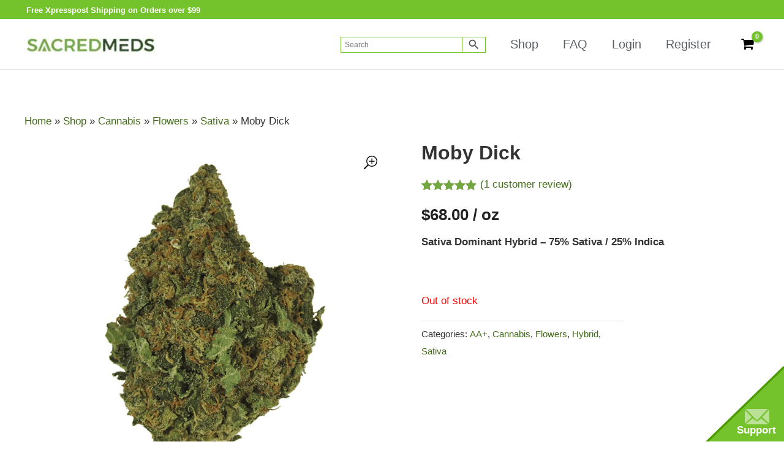

--- FILE ---
content_type: text/html; charset=UTF-8
request_url: https://sacredmeds.co/product/moby-dick/?doing_wp_cron=1695897857.0536429882049560546875
body_size: 96942
content:
<!DOCTYPE html>
<html lang="en-CA">
<head>
<meta charset="UTF-8"><script type="text/javascript">(window.NREUM||(NREUM={})).init={privacy:{cookies_enabled:true},ajax:{deny_list:["bam.nr-data.net"]},feature_flags:["soft_nav"],distributed_tracing:{enabled:true}};(window.NREUM||(NREUM={})).loader_config={agentID:"1431877113",accountID:"4435727",trustKey:"4435727",xpid:"UAIEVFFRDxABV1dRAwUOUlEF",licenseKey:"NRJS-1c73cfbc057e4f3185d",applicationID:"1363449454",browserID:"1431877113"};;/*! For license information please see nr-loader-spa-1.308.0.min.js.LICENSE.txt */
(()=>{var e,t,r={384:(e,t,r)=>{"use strict";r.d(t,{NT:()=>a,US:()=>u,Zm:()=>o,bQ:()=>d,dV:()=>c,pV:()=>l});var n=r(6154),i=r(1863),s=r(1910);const a={beacon:"bam.nr-data.net",errorBeacon:"bam.nr-data.net"};function o(){return n.gm.NREUM||(n.gm.NREUM={}),void 0===n.gm.newrelic&&(n.gm.newrelic=n.gm.NREUM),n.gm.NREUM}function c(){let e=o();return e.o||(e.o={ST:n.gm.setTimeout,SI:n.gm.setImmediate||n.gm.setInterval,CT:n.gm.clearTimeout,XHR:n.gm.XMLHttpRequest,REQ:n.gm.Request,EV:n.gm.Event,PR:n.gm.Promise,MO:n.gm.MutationObserver,FETCH:n.gm.fetch,WS:n.gm.WebSocket},(0,s.i)(...Object.values(e.o))),e}function d(e,t){let r=o();r.initializedAgents??={},t.initializedAt={ms:(0,i.t)(),date:new Date},r.initializedAgents[e]=t}function u(e,t){o()[e]=t}function l(){return function(){let e=o();const t=e.info||{};e.info={beacon:a.beacon,errorBeacon:a.errorBeacon,...t}}(),function(){let e=o();const t=e.init||{};e.init={...t}}(),c(),function(){let e=o();const t=e.loader_config||{};e.loader_config={...t}}(),o()}},782:(e,t,r)=>{"use strict";r.d(t,{T:()=>n});const n=r(860).K7.pageViewTiming},860:(e,t,r)=>{"use strict";r.d(t,{$J:()=>u,K7:()=>c,P3:()=>d,XX:()=>i,Yy:()=>o,df:()=>s,qY:()=>n,v4:()=>a});const n="events",i="jserrors",s="browser/blobs",a="rum",o="browser/logs",c={ajax:"ajax",genericEvents:"generic_events",jserrors:i,logging:"logging",metrics:"metrics",pageAction:"page_action",pageViewEvent:"page_view_event",pageViewTiming:"page_view_timing",sessionReplay:"session_replay",sessionTrace:"session_trace",softNav:"soft_navigations",spa:"spa"},d={[c.pageViewEvent]:1,[c.pageViewTiming]:2,[c.metrics]:3,[c.jserrors]:4,[c.spa]:5,[c.ajax]:6,[c.sessionTrace]:7,[c.softNav]:8,[c.sessionReplay]:9,[c.logging]:10,[c.genericEvents]:11},u={[c.pageViewEvent]:a,[c.pageViewTiming]:n,[c.ajax]:n,[c.spa]:n,[c.softNav]:n,[c.metrics]:i,[c.jserrors]:i,[c.sessionTrace]:s,[c.sessionReplay]:s,[c.logging]:o,[c.genericEvents]:"ins"}},944:(e,t,r)=>{"use strict";r.d(t,{R:()=>i});var n=r(3241);function i(e,t){"function"==typeof console.debug&&(console.debug("New Relic Warning: https://github.com/newrelic/newrelic-browser-agent/blob/main/docs/warning-codes.md#".concat(e),t),(0,n.W)({agentIdentifier:null,drained:null,type:"data",name:"warn",feature:"warn",data:{code:e,secondary:t}}))}},993:(e,t,r)=>{"use strict";r.d(t,{A$:()=>s,ET:()=>a,TZ:()=>o,p_:()=>i});var n=r(860);const i={ERROR:"ERROR",WARN:"WARN",INFO:"INFO",DEBUG:"DEBUG",TRACE:"TRACE"},s={OFF:0,ERROR:1,WARN:2,INFO:3,DEBUG:4,TRACE:5},a="log",o=n.K7.logging},1541:(e,t,r)=>{"use strict";r.d(t,{U:()=>i,f:()=>n});const n={MFE:"MFE",BA:"BA"};function i(e,t){if(2!==t?.harvestEndpointVersion)return{};const r=t.agentRef.runtime.appMetadata.agents[0].entityGuid;return e?{"source.id":e.id,"source.name":e.name,"source.type":e.type,"parent.id":e.parent?.id||r,"parent.type":e.parent?.type||n.BA}:{"entity.guid":r,appId:t.agentRef.info.applicationID}}},1687:(e,t,r)=>{"use strict";r.d(t,{Ak:()=>d,Ze:()=>h,x3:()=>u});var n=r(3241),i=r(7836),s=r(3606),a=r(860),o=r(2646);const c={};function d(e,t){const r={staged:!1,priority:a.P3[t]||0};l(e),c[e].get(t)||c[e].set(t,r)}function u(e,t){e&&c[e]&&(c[e].get(t)&&c[e].delete(t),p(e,t,!1),c[e].size&&f(e))}function l(e){if(!e)throw new Error("agentIdentifier required");c[e]||(c[e]=new Map)}function h(e="",t="feature",r=!1){if(l(e),!e||!c[e].get(t)||r)return p(e,t);c[e].get(t).staged=!0,f(e)}function f(e){const t=Array.from(c[e]);t.every(([e,t])=>t.staged)&&(t.sort((e,t)=>e[1].priority-t[1].priority),t.forEach(([t])=>{c[e].delete(t),p(e,t)}))}function p(e,t,r=!0){const a=e?i.ee.get(e):i.ee,c=s.i.handlers;if(!a.aborted&&a.backlog&&c){if((0,n.W)({agentIdentifier:e,type:"lifecycle",name:"drain",feature:t}),r){const e=a.backlog[t],r=c[t];if(r){for(let t=0;e&&t<e.length;++t)g(e[t],r);Object.entries(r).forEach(([e,t])=>{Object.values(t||{}).forEach(t=>{t[0]?.on&&t[0]?.context()instanceof o.y&&t[0].on(e,t[1])})})}}a.isolatedBacklog||delete c[t],a.backlog[t]=null,a.emit("drain-"+t,[])}}function g(e,t){var r=e[1];Object.values(t[r]||{}).forEach(t=>{var r=e[0];if(t[0]===r){var n=t[1],i=e[3],s=e[2];n.apply(i,s)}})}},1738:(e,t,r)=>{"use strict";r.d(t,{U:()=>f,Y:()=>h});var n=r(3241),i=r(9908),s=r(1863),a=r(944),o=r(5701),c=r(3969),d=r(8362),u=r(860),l=r(4261);function h(e,t,r,s){const h=s||r;!h||h[e]&&h[e]!==d.d.prototype[e]||(h[e]=function(){(0,i.p)(c.xV,["API/"+e+"/called"],void 0,u.K7.metrics,r.ee),(0,n.W)({agentIdentifier:r.agentIdentifier,drained:!!o.B?.[r.agentIdentifier],type:"data",name:"api",feature:l.Pl+e,data:{}});try{return t.apply(this,arguments)}catch(e){(0,a.R)(23,e)}})}function f(e,t,r,n,a){const o=e.info;null===r?delete o.jsAttributes[t]:o.jsAttributes[t]=r,(a||null===r)&&(0,i.p)(l.Pl+n,[(0,s.t)(),t,r],void 0,"session",e.ee)}},1741:(e,t,r)=>{"use strict";r.d(t,{W:()=>s});var n=r(944),i=r(4261);class s{#e(e,...t){if(this[e]!==s.prototype[e])return this[e](...t);(0,n.R)(35,e)}addPageAction(e,t){return this.#e(i.hG,e,t)}register(e){return this.#e(i.eY,e)}recordCustomEvent(e,t){return this.#e(i.fF,e,t)}setPageViewName(e,t){return this.#e(i.Fw,e,t)}setCustomAttribute(e,t,r){return this.#e(i.cD,e,t,r)}noticeError(e,t){return this.#e(i.o5,e,t)}setUserId(e,t=!1){return this.#e(i.Dl,e,t)}setApplicationVersion(e){return this.#e(i.nb,e)}setErrorHandler(e){return this.#e(i.bt,e)}addRelease(e,t){return this.#e(i.k6,e,t)}log(e,t){return this.#e(i.$9,e,t)}start(){return this.#e(i.d3)}finished(e){return this.#e(i.BL,e)}recordReplay(){return this.#e(i.CH)}pauseReplay(){return this.#e(i.Tb)}addToTrace(e){return this.#e(i.U2,e)}setCurrentRouteName(e){return this.#e(i.PA,e)}interaction(e){return this.#e(i.dT,e)}wrapLogger(e,t,r){return this.#e(i.Wb,e,t,r)}measure(e,t){return this.#e(i.V1,e,t)}consent(e){return this.#e(i.Pv,e)}}},1863:(e,t,r)=>{"use strict";function n(){return Math.floor(performance.now())}r.d(t,{t:()=>n})},1910:(e,t,r)=>{"use strict";r.d(t,{i:()=>s});var n=r(944);const i=new Map;function s(...e){return e.every(e=>{if(i.has(e))return i.get(e);const t="function"==typeof e?e.toString():"",r=t.includes("[native code]"),s=t.includes("nrWrapper");return r||s||(0,n.R)(64,e?.name||t),i.set(e,r),r})}},2555:(e,t,r)=>{"use strict";r.d(t,{D:()=>o,f:()=>a});var n=r(384),i=r(8122);const s={beacon:n.NT.beacon,errorBeacon:n.NT.errorBeacon,licenseKey:void 0,applicationID:void 0,sa:void 0,queueTime:void 0,applicationTime:void 0,ttGuid:void 0,user:void 0,account:void 0,product:void 0,extra:void 0,jsAttributes:{},userAttributes:void 0,atts:void 0,transactionName:void 0,tNamePlain:void 0};function a(e){try{return!!e.licenseKey&&!!e.errorBeacon&&!!e.applicationID}catch(e){return!1}}const o=e=>(0,i.a)(e,s)},2614:(e,t,r)=>{"use strict";r.d(t,{BB:()=>a,H3:()=>n,g:()=>d,iL:()=>c,tS:()=>o,uh:()=>i,wk:()=>s});const n="NRBA",i="SESSION",s=144e5,a=18e5,o={STARTED:"session-started",PAUSE:"session-pause",RESET:"session-reset",RESUME:"session-resume",UPDATE:"session-update"},c={SAME_TAB:"same-tab",CROSS_TAB:"cross-tab"},d={OFF:0,FULL:1,ERROR:2}},2646:(e,t,r)=>{"use strict";r.d(t,{y:()=>n});class n{constructor(e){this.contextId=e}}},2843:(e,t,r)=>{"use strict";r.d(t,{G:()=>s,u:()=>i});var n=r(3878);function i(e,t=!1,r,i){(0,n.DD)("visibilitychange",function(){if(t)return void("hidden"===document.visibilityState&&e());e(document.visibilityState)},r,i)}function s(e,t,r){(0,n.sp)("pagehide",e,t,r)}},3241:(e,t,r)=>{"use strict";r.d(t,{W:()=>s});var n=r(6154);const i="newrelic";function s(e={}){try{n.gm.dispatchEvent(new CustomEvent(i,{detail:e}))}catch(e){}}},3304:(e,t,r)=>{"use strict";r.d(t,{A:()=>s});var n=r(7836);const i=()=>{const e=new WeakSet;return(t,r)=>{if("object"==typeof r&&null!==r){if(e.has(r))return;e.add(r)}return r}};function s(e){try{return JSON.stringify(e,i())??""}catch(e){try{n.ee.emit("internal-error",[e])}catch(e){}return""}}},3333:(e,t,r)=>{"use strict";r.d(t,{$v:()=>u,TZ:()=>n,Xh:()=>c,Zp:()=>i,kd:()=>d,mq:()=>o,nf:()=>a,qN:()=>s});const n=r(860).K7.genericEvents,i=["auxclick","click","copy","keydown","paste","scrollend"],s=["focus","blur"],a=4,o=1e3,c=2e3,d=["PageAction","UserAction","BrowserPerformance"],u={RESOURCES:"experimental.resources",REGISTER:"register"}},3434:(e,t,r)=>{"use strict";r.d(t,{Jt:()=>s,YM:()=>d});var n=r(7836),i=r(5607);const s="nr@original:".concat(i.W),a=50;var o=Object.prototype.hasOwnProperty,c=!1;function d(e,t){return e||(e=n.ee),r.inPlace=function(e,t,n,i,s){n||(n="");const a="-"===n.charAt(0);for(let o=0;o<t.length;o++){const c=t[o],d=e[c];l(d)||(e[c]=r(d,a?c+n:n,i,c,s))}},r.flag=s,r;function r(t,r,n,c,d){return l(t)?t:(r||(r=""),nrWrapper[s]=t,function(e,t,r){if(Object.defineProperty&&Object.keys)try{return Object.keys(e).forEach(function(r){Object.defineProperty(t,r,{get:function(){return e[r]},set:function(t){return e[r]=t,t}})}),t}catch(e){u([e],r)}for(var n in e)o.call(e,n)&&(t[n]=e[n])}(t,nrWrapper,e),nrWrapper);function nrWrapper(){var s,o,l,h;let f;try{o=this,s=[...arguments],l="function"==typeof n?n(s,o):n||{}}catch(t){u([t,"",[s,o,c],l],e)}i(r+"start",[s,o,c],l,d);const p=performance.now();let g;try{return h=t.apply(o,s),g=performance.now(),h}catch(e){throw g=performance.now(),i(r+"err",[s,o,e],l,d),f=e,f}finally{const e=g-p,t={start:p,end:g,duration:e,isLongTask:e>=a,methodName:c,thrownError:f};t.isLongTask&&i("long-task",[t,o],l,d),i(r+"end",[s,o,h],l,d)}}}function i(r,n,i,s){if(!c||t){var a=c;c=!0;try{e.emit(r,n,i,t,s)}catch(t){u([t,r,n,i],e)}c=a}}}function u(e,t){t||(t=n.ee);try{t.emit("internal-error",e)}catch(e){}}function l(e){return!(e&&"function"==typeof e&&e.apply&&!e[s])}},3606:(e,t,r)=>{"use strict";r.d(t,{i:()=>s});var n=r(9908);s.on=a;var i=s.handlers={};function s(e,t,r,s){a(s||n.d,i,e,t,r)}function a(e,t,r,i,s){s||(s="feature"),e||(e=n.d);var a=t[s]=t[s]||{};(a[r]=a[r]||[]).push([e,i])}},3738:(e,t,r)=>{"use strict";r.d(t,{He:()=>i,Kp:()=>o,Lc:()=>d,Rz:()=>u,TZ:()=>n,bD:()=>s,d3:()=>a,jx:()=>l,sl:()=>h,uP:()=>c});const n=r(860).K7.sessionTrace,i="bstResource",s="resource",a="-start",o="-end",c="fn"+a,d="fn"+o,u="pushState",l=1e3,h=3e4},3785:(e,t,r)=>{"use strict";r.d(t,{R:()=>c,b:()=>d});var n=r(9908),i=r(1863),s=r(860),a=r(3969),o=r(993);function c(e,t,r={},c=o.p_.INFO,d=!0,u,l=(0,i.t)()){(0,n.p)(a.xV,["API/logging/".concat(c.toLowerCase(),"/called")],void 0,s.K7.metrics,e),(0,n.p)(o.ET,[l,t,r,c,d,u],void 0,s.K7.logging,e)}function d(e){return"string"==typeof e&&Object.values(o.p_).some(t=>t===e.toUpperCase().trim())}},3878:(e,t,r)=>{"use strict";function n(e,t){return{capture:e,passive:!1,signal:t}}function i(e,t,r=!1,i){window.addEventListener(e,t,n(r,i))}function s(e,t,r=!1,i){document.addEventListener(e,t,n(r,i))}r.d(t,{DD:()=>s,jT:()=>n,sp:()=>i})},3962:(e,t,r)=>{"use strict";r.d(t,{AM:()=>a,O2:()=>l,OV:()=>s,Qu:()=>h,TZ:()=>c,ih:()=>f,pP:()=>o,t1:()=>u,tC:()=>i,wD:()=>d});var n=r(860);const i=["click","keydown","submit"],s="popstate",a="api",o="initialPageLoad",c=n.K7.softNav,d=5e3,u=500,l={INITIAL_PAGE_LOAD:"",ROUTE_CHANGE:1,UNSPECIFIED:2},h={INTERACTION:1,AJAX:2,CUSTOM_END:3,CUSTOM_TRACER:4},f={IP:"in progress",PF:"pending finish",FIN:"finished",CAN:"cancelled"}},3969:(e,t,r)=>{"use strict";r.d(t,{TZ:()=>n,XG:()=>o,rs:()=>i,xV:()=>a,z_:()=>s});const n=r(860).K7.metrics,i="sm",s="cm",a="storeSupportabilityMetrics",o="storeEventMetrics"},4234:(e,t,r)=>{"use strict";r.d(t,{W:()=>s});var n=r(7836),i=r(1687);class s{constructor(e,t){this.agentIdentifier=e,this.ee=n.ee.get(e),this.featureName=t,this.blocked=!1}deregisterDrain(){(0,i.x3)(this.agentIdentifier,this.featureName)}}},4261:(e,t,r)=>{"use strict";r.d(t,{$9:()=>u,BL:()=>c,CH:()=>p,Dl:()=>R,Fw:()=>w,PA:()=>v,Pl:()=>n,Pv:()=>A,Tb:()=>h,U2:()=>a,V1:()=>E,Wb:()=>T,bt:()=>y,cD:()=>b,d3:()=>x,dT:()=>d,eY:()=>g,fF:()=>f,hG:()=>s,hw:()=>i,k6:()=>o,nb:()=>m,o5:()=>l});const n="api-",i=n+"ixn-",s="addPageAction",a="addToTrace",o="addRelease",c="finished",d="interaction",u="log",l="noticeError",h="pauseReplay",f="recordCustomEvent",p="recordReplay",g="register",m="setApplicationVersion",v="setCurrentRouteName",b="setCustomAttribute",y="setErrorHandler",w="setPageViewName",R="setUserId",x="start",T="wrapLogger",E="measure",A="consent"},5205:(e,t,r)=>{"use strict";r.d(t,{j:()=>S});var n=r(384),i=r(1741);var s=r(2555),a=r(3333);const o=e=>{if(!e||"string"!=typeof e)return!1;try{document.createDocumentFragment().querySelector(e)}catch{return!1}return!0};var c=r(2614),d=r(944),u=r(8122);const l="[data-nr-mask]",h=e=>(0,u.a)(e,(()=>{const e={feature_flags:[],experimental:{allow_registered_children:!1,resources:!1},mask_selector:"*",block_selector:"[data-nr-block]",mask_input_options:{color:!1,date:!1,"datetime-local":!1,email:!1,month:!1,number:!1,range:!1,search:!1,tel:!1,text:!1,time:!1,url:!1,week:!1,textarea:!1,select:!1,password:!0}};return{ajax:{deny_list:void 0,block_internal:!0,enabled:!0,autoStart:!0},api:{get allow_registered_children(){return e.feature_flags.includes(a.$v.REGISTER)||e.experimental.allow_registered_children},set allow_registered_children(t){e.experimental.allow_registered_children=t},duplicate_registered_data:!1},browser_consent_mode:{enabled:!1},distributed_tracing:{enabled:void 0,exclude_newrelic_header:void 0,cors_use_newrelic_header:void 0,cors_use_tracecontext_headers:void 0,allowed_origins:void 0},get feature_flags(){return e.feature_flags},set feature_flags(t){e.feature_flags=t},generic_events:{enabled:!0,autoStart:!0},harvest:{interval:30},jserrors:{enabled:!0,autoStart:!0},logging:{enabled:!0,autoStart:!0},metrics:{enabled:!0,autoStart:!0},obfuscate:void 0,page_action:{enabled:!0},page_view_event:{enabled:!0,autoStart:!0},page_view_timing:{enabled:!0,autoStart:!0},performance:{capture_marks:!1,capture_measures:!1,capture_detail:!0,resources:{get enabled(){return e.feature_flags.includes(a.$v.RESOURCES)||e.experimental.resources},set enabled(t){e.experimental.resources=t},asset_types:[],first_party_domains:[],ignore_newrelic:!0}},privacy:{cookies_enabled:!0},proxy:{assets:void 0,beacon:void 0},session:{expiresMs:c.wk,inactiveMs:c.BB},session_replay:{autoStart:!0,enabled:!1,preload:!1,sampling_rate:10,error_sampling_rate:100,collect_fonts:!1,inline_images:!1,fix_stylesheets:!0,mask_all_inputs:!0,get mask_text_selector(){return e.mask_selector},set mask_text_selector(t){o(t)?e.mask_selector="".concat(t,",").concat(l):""===t||null===t?e.mask_selector=l:(0,d.R)(5,t)},get block_class(){return"nr-block"},get ignore_class(){return"nr-ignore"},get mask_text_class(){return"nr-mask"},get block_selector(){return e.block_selector},set block_selector(t){o(t)?e.block_selector+=",".concat(t):""!==t&&(0,d.R)(6,t)},get mask_input_options(){return e.mask_input_options},set mask_input_options(t){t&&"object"==typeof t?e.mask_input_options={...t,password:!0}:(0,d.R)(7,t)}},session_trace:{enabled:!0,autoStart:!0},soft_navigations:{enabled:!0,autoStart:!0},spa:{enabled:!0,autoStart:!0},ssl:void 0,user_actions:{enabled:!0,elementAttributes:["id","className","tagName","type"]}}})());var f=r(6154),p=r(9324);let g=0;const m={buildEnv:p.F3,distMethod:p.Xs,version:p.xv,originTime:f.WN},v={consented:!1},b={appMetadata:{},get consented(){return this.session?.state?.consent||v.consented},set consented(e){v.consented=e},customTransaction:void 0,denyList:void 0,disabled:!1,harvester:void 0,isolatedBacklog:!1,isRecording:!1,loaderType:void 0,maxBytes:3e4,obfuscator:void 0,onerror:void 0,ptid:void 0,releaseIds:{},session:void 0,timeKeeper:void 0,registeredEntities:[],jsAttributesMetadata:{bytes:0},get harvestCount(){return++g}},y=e=>{const t=(0,u.a)(e,b),r=Object.keys(m).reduce((e,t)=>(e[t]={value:m[t],writable:!1,configurable:!0,enumerable:!0},e),{});return Object.defineProperties(t,r)};var w=r(5701);const R=e=>{const t=e.startsWith("http");e+="/",r.p=t?e:"https://"+e};var x=r(7836),T=r(3241);const E={accountID:void 0,trustKey:void 0,agentID:void 0,licenseKey:void 0,applicationID:void 0,xpid:void 0},A=e=>(0,u.a)(e,E),_=new Set;function S(e,t={},r,a){let{init:o,info:c,loader_config:d,runtime:u={},exposed:l=!0}=t;if(!c){const e=(0,n.pV)();o=e.init,c=e.info,d=e.loader_config}e.init=h(o||{}),e.loader_config=A(d||{}),c.jsAttributes??={},f.bv&&(c.jsAttributes.isWorker=!0),e.info=(0,s.D)(c);const p=e.init,g=[c.beacon,c.errorBeacon];_.has(e.agentIdentifier)||(p.proxy.assets&&(R(p.proxy.assets),g.push(p.proxy.assets)),p.proxy.beacon&&g.push(p.proxy.beacon),e.beacons=[...g],function(e){const t=(0,n.pV)();Object.getOwnPropertyNames(i.W.prototype).forEach(r=>{const n=i.W.prototype[r];if("function"!=typeof n||"constructor"===n)return;let s=t[r];e[r]&&!1!==e.exposed&&"micro-agent"!==e.runtime?.loaderType&&(t[r]=(...t)=>{const n=e[r](...t);return s?s(...t):n})})}(e),(0,n.US)("activatedFeatures",w.B)),u.denyList=[...p.ajax.deny_list||[],...p.ajax.block_internal?g:[]],u.ptid=e.agentIdentifier,u.loaderType=r,e.runtime=y(u),_.has(e.agentIdentifier)||(e.ee=x.ee.get(e.agentIdentifier),e.exposed=l,(0,T.W)({agentIdentifier:e.agentIdentifier,drained:!!w.B?.[e.agentIdentifier],type:"lifecycle",name:"initialize",feature:void 0,data:e.config})),_.add(e.agentIdentifier)}},5270:(e,t,r)=>{"use strict";r.d(t,{Aw:()=>a,SR:()=>s,rF:()=>o});var n=r(384),i=r(7767);function s(e){return!!(0,n.dV)().o.MO&&(0,i.V)(e)&&!0===e?.session_trace.enabled}function a(e){return!0===e?.session_replay.preload&&s(e)}function o(e,t){try{if("string"==typeof t?.type){if("password"===t.type.toLowerCase())return"*".repeat(e?.length||0);if(void 0!==t?.dataset?.nrUnmask||t?.classList?.contains("nr-unmask"))return e}}catch(e){}return"string"==typeof e?e.replace(/[\S]/g,"*"):"*".repeat(e?.length||0)}},5289:(e,t,r)=>{"use strict";r.d(t,{GG:()=>a,Qr:()=>c,sB:()=>o});var n=r(3878),i=r(6389);function s(){return"undefined"==typeof document||"complete"===document.readyState}function a(e,t){if(s())return e();const r=(0,i.J)(e),a=setInterval(()=>{s()&&(clearInterval(a),r())},500);(0,n.sp)("load",r,t)}function o(e){if(s())return e();(0,n.DD)("DOMContentLoaded",e)}function c(e){if(s())return e();(0,n.sp)("popstate",e)}},5607:(e,t,r)=>{"use strict";r.d(t,{W:()=>n});const n=(0,r(9566).bz)()},5701:(e,t,r)=>{"use strict";r.d(t,{B:()=>s,t:()=>a});var n=r(3241);const i=new Set,s={};function a(e,t){const r=t.agentIdentifier;s[r]??={},e&&"object"==typeof e&&(i.has(r)||(t.ee.emit("rumresp",[e]),s[r]=e,i.add(r),(0,n.W)({agentIdentifier:r,loaded:!0,drained:!0,type:"lifecycle",name:"load",feature:void 0,data:e})))}},6154:(e,t,r)=>{"use strict";r.d(t,{OF:()=>d,RI:()=>i,WN:()=>h,bv:()=>s,eN:()=>f,gm:()=>a,lR:()=>l,m:()=>c,mw:()=>o,sb:()=>u});var n=r(1863);const i="undefined"!=typeof window&&!!window.document,s="undefined"!=typeof WorkerGlobalScope&&("undefined"!=typeof self&&self instanceof WorkerGlobalScope&&self.navigator instanceof WorkerNavigator||"undefined"!=typeof globalThis&&globalThis instanceof WorkerGlobalScope&&globalThis.navigator instanceof WorkerNavigator),a=i?window:"undefined"!=typeof WorkerGlobalScope&&("undefined"!=typeof self&&self instanceof WorkerGlobalScope&&self||"undefined"!=typeof globalThis&&globalThis instanceof WorkerGlobalScope&&globalThis),o=Boolean("hidden"===a?.document?.visibilityState),c=""+a?.location,d=/iPad|iPhone|iPod/.test(a.navigator?.userAgent),u=d&&"undefined"==typeof SharedWorker,l=(()=>{const e=a.navigator?.userAgent?.match(/Firefox[/\s](\d+\.\d+)/);return Array.isArray(e)&&e.length>=2?+e[1]:0})(),h=Date.now()-(0,n.t)(),f=()=>"undefined"!=typeof PerformanceNavigationTiming&&a?.performance?.getEntriesByType("navigation")?.[0]?.responseStart},6344:(e,t,r)=>{"use strict";r.d(t,{BB:()=>u,Qb:()=>l,TZ:()=>i,Ug:()=>a,Vh:()=>s,_s:()=>o,bc:()=>d,yP:()=>c});var n=r(2614);const i=r(860).K7.sessionReplay,s="errorDuringReplay",a=.12,o={DomContentLoaded:0,Load:1,FullSnapshot:2,IncrementalSnapshot:3,Meta:4,Custom:5},c={[n.g.ERROR]:15e3,[n.g.FULL]:3e5,[n.g.OFF]:0},d={RESET:{message:"Session was reset",sm:"Reset"},IMPORT:{message:"Recorder failed to import",sm:"Import"},TOO_MANY:{message:"429: Too Many Requests",sm:"Too-Many"},TOO_BIG:{message:"Payload was too large",sm:"Too-Big"},CROSS_TAB:{message:"Session Entity was set to OFF on another tab",sm:"Cross-Tab"},ENTITLEMENTS:{message:"Session Replay is not allowed and will not be started",sm:"Entitlement"}},u=5e3,l={API:"api",RESUME:"resume",SWITCH_TO_FULL:"switchToFull",INITIALIZE:"initialize",PRELOAD:"preload"}},6389:(e,t,r)=>{"use strict";function n(e,t=500,r={}){const n=r?.leading||!1;let i;return(...r)=>{n&&void 0===i&&(e.apply(this,r),i=setTimeout(()=>{i=clearTimeout(i)},t)),n||(clearTimeout(i),i=setTimeout(()=>{e.apply(this,r)},t))}}function i(e){let t=!1;return(...r)=>{t||(t=!0,e.apply(this,r))}}r.d(t,{J:()=>i,s:()=>n})},6630:(e,t,r)=>{"use strict";r.d(t,{T:()=>n});const n=r(860).K7.pageViewEvent},6774:(e,t,r)=>{"use strict";r.d(t,{T:()=>n});const n=r(860).K7.jserrors},7295:(e,t,r)=>{"use strict";r.d(t,{Xv:()=>a,gX:()=>i,iW:()=>s});var n=[];function i(e){if(!e||s(e))return!1;if(0===n.length)return!0;if("*"===n[0].hostname)return!1;for(var t=0;t<n.length;t++){var r=n[t];if(r.hostname.test(e.hostname)&&r.pathname.test(e.pathname))return!1}return!0}function s(e){return void 0===e.hostname}function a(e){if(n=[],e&&e.length)for(var t=0;t<e.length;t++){let r=e[t];if(!r)continue;if("*"===r)return void(n=[{hostname:"*"}]);0===r.indexOf("http://")?r=r.substring(7):0===r.indexOf("https://")&&(r=r.substring(8));const i=r.indexOf("/");let s,a;i>0?(s=r.substring(0,i),a=r.substring(i)):(s=r,a="*");let[c]=s.split(":");n.push({hostname:o(c),pathname:o(a,!0)})}}function o(e,t=!1){const r=e.replace(/[.+?^${}()|[\]\\]/g,e=>"\\"+e).replace(/\*/g,".*?");return new RegExp((t?"^":"")+r+"$")}},7485:(e,t,r)=>{"use strict";r.d(t,{D:()=>i});var n=r(6154);function i(e){if(0===(e||"").indexOf("data:"))return{protocol:"data"};try{const t=new URL(e,location.href),r={port:t.port,hostname:t.hostname,pathname:t.pathname,search:t.search,protocol:t.protocol.slice(0,t.protocol.indexOf(":")),sameOrigin:t.protocol===n.gm?.location?.protocol&&t.host===n.gm?.location?.host};return r.port&&""!==r.port||("http:"===t.protocol&&(r.port="80"),"https:"===t.protocol&&(r.port="443")),r.pathname&&""!==r.pathname?r.pathname.startsWith("/")||(r.pathname="/".concat(r.pathname)):r.pathname="/",r}catch(e){return{}}}},7699:(e,t,r)=>{"use strict";r.d(t,{It:()=>s,KC:()=>o,No:()=>i,qh:()=>a});var n=r(860);const i=16e3,s=1e6,a="SESSION_ERROR",o={[n.K7.logging]:!0,[n.K7.genericEvents]:!1,[n.K7.jserrors]:!1,[n.K7.ajax]:!1}},7767:(e,t,r)=>{"use strict";r.d(t,{V:()=>i});var n=r(6154);const i=e=>n.RI&&!0===e?.privacy.cookies_enabled},7836:(e,t,r)=>{"use strict";r.d(t,{P:()=>o,ee:()=>c});var n=r(384),i=r(8990),s=r(2646),a=r(5607);const o="nr@context:".concat(a.W),c=function e(t,r){var n={},a={},u={},l=!1;try{l=16===r.length&&d.initializedAgents?.[r]?.runtime.isolatedBacklog}catch(e){}var h={on:p,addEventListener:p,removeEventListener:function(e,t){var r=n[e];if(!r)return;for(var i=0;i<r.length;i++)r[i]===t&&r.splice(i,1)},emit:function(e,r,n,i,s){!1!==s&&(s=!0);if(c.aborted&&!i)return;t&&s&&t.emit(e,r,n);var o=f(n);g(e).forEach(e=>{e.apply(o,r)});var d=v()[a[e]];d&&d.push([h,e,r,o]);return o},get:m,listeners:g,context:f,buffer:function(e,t){const r=v();if(t=t||"feature",h.aborted)return;Object.entries(e||{}).forEach(([e,n])=>{a[n]=t,t in r||(r[t]=[])})},abort:function(){h._aborted=!0,Object.keys(h.backlog).forEach(e=>{delete h.backlog[e]})},isBuffering:function(e){return!!v()[a[e]]},debugId:r,backlog:l?{}:t&&"object"==typeof t.backlog?t.backlog:{},isolatedBacklog:l};return Object.defineProperty(h,"aborted",{get:()=>{let e=h._aborted||!1;return e||(t&&(e=t.aborted),e)}}),h;function f(e){return e&&e instanceof s.y?e:e?(0,i.I)(e,o,()=>new s.y(o)):new s.y(o)}function p(e,t){n[e]=g(e).concat(t)}function g(e){return n[e]||[]}function m(t){return u[t]=u[t]||e(h,t)}function v(){return h.backlog}}(void 0,"globalEE"),d=(0,n.Zm)();d.ee||(d.ee=c)},8122:(e,t,r)=>{"use strict";r.d(t,{a:()=>i});var n=r(944);function i(e,t){try{if(!e||"object"!=typeof e)return(0,n.R)(3);if(!t||"object"!=typeof t)return(0,n.R)(4);const r=Object.create(Object.getPrototypeOf(t),Object.getOwnPropertyDescriptors(t)),s=0===Object.keys(r).length?e:r;for(let a in s)if(void 0!==e[a])try{if(null===e[a]){r[a]=null;continue}Array.isArray(e[a])&&Array.isArray(t[a])?r[a]=Array.from(new Set([...e[a],...t[a]])):"object"==typeof e[a]&&"object"==typeof t[a]?r[a]=i(e[a],t[a]):r[a]=e[a]}catch(e){r[a]||(0,n.R)(1,e)}return r}catch(e){(0,n.R)(2,e)}}},8139:(e,t,r)=>{"use strict";r.d(t,{u:()=>h});var n=r(7836),i=r(3434),s=r(8990),a=r(6154);const o={},c=a.gm.XMLHttpRequest,d="addEventListener",u="removeEventListener",l="nr@wrapped:".concat(n.P);function h(e){var t=function(e){return(e||n.ee).get("events")}(e);if(o[t.debugId]++)return t;o[t.debugId]=1;var r=(0,i.YM)(t,!0);function h(e){r.inPlace(e,[d,u],"-",p)}function p(e,t){return e[1]}return"getPrototypeOf"in Object&&(a.RI&&f(document,h),c&&f(c.prototype,h),f(a.gm,h)),t.on(d+"-start",function(e,t){var n=e[1];if(null!==n&&("function"==typeof n||"object"==typeof n)&&"newrelic"!==e[0]){var i=(0,s.I)(n,l,function(){var e={object:function(){if("function"!=typeof n.handleEvent)return;return n.handleEvent.apply(n,arguments)},function:n}[typeof n];return e?r(e,"fn-",null,e.name||"anonymous"):n});this.wrapped=e[1]=i}}),t.on(u+"-start",function(e){e[1]=this.wrapped||e[1]}),t}function f(e,t,...r){let n=e;for(;"object"==typeof n&&!Object.prototype.hasOwnProperty.call(n,d);)n=Object.getPrototypeOf(n);n&&t(n,...r)}},8362:(e,t,r)=>{"use strict";r.d(t,{d:()=>s});var n=r(9566),i=r(1741);class s extends i.W{agentIdentifier=(0,n.LA)(16)}},8374:(e,t,r)=>{r.nc=(()=>{try{return document?.currentScript?.nonce}catch(e){}return""})()},8990:(e,t,r)=>{"use strict";r.d(t,{I:()=>i});var n=Object.prototype.hasOwnProperty;function i(e,t,r){if(n.call(e,t))return e[t];var i=r();if(Object.defineProperty&&Object.keys)try{return Object.defineProperty(e,t,{value:i,writable:!0,enumerable:!1}),i}catch(e){}return e[t]=i,i}},9119:(e,t,r)=>{"use strict";r.d(t,{L:()=>s});var n=/([^?#]*)[^#]*(#[^?]*|$).*/,i=/([^?#]*)().*/;function s(e,t){return e?e.replace(t?n:i,"$1$2"):e}},9300:(e,t,r)=>{"use strict";r.d(t,{T:()=>n});const n=r(860).K7.ajax},9324:(e,t,r)=>{"use strict";r.d(t,{AJ:()=>a,F3:()=>i,Xs:()=>s,Yq:()=>o,xv:()=>n});const n="1.308.0",i="PROD",s="CDN",a="@newrelic/rrweb",o="1.0.1"},9566:(e,t,r)=>{"use strict";r.d(t,{LA:()=>o,ZF:()=>c,bz:()=>a,el:()=>d});var n=r(6154);const i="xxxxxxxx-xxxx-4xxx-yxxx-xxxxxxxxxxxx";function s(e,t){return e?15&e[t]:16*Math.random()|0}function a(){const e=n.gm?.crypto||n.gm?.msCrypto;let t,r=0;return e&&e.getRandomValues&&(t=e.getRandomValues(new Uint8Array(30))),i.split("").map(e=>"x"===e?s(t,r++).toString(16):"y"===e?(3&s()|8).toString(16):e).join("")}function o(e){const t=n.gm?.crypto||n.gm?.msCrypto;let r,i=0;t&&t.getRandomValues&&(r=t.getRandomValues(new Uint8Array(e)));const a=[];for(var o=0;o<e;o++)a.push(s(r,i++).toString(16));return a.join("")}function c(){return o(16)}function d(){return o(32)}},9908:(e,t,r)=>{"use strict";r.d(t,{d:()=>n,p:()=>i});var n=r(7836).ee.get("handle");function i(e,t,r,i,s){s?(s.buffer([e],i),s.emit(e,t,r)):(n.buffer([e],i),n.emit(e,t,r))}}},n={};function i(e){var t=n[e];if(void 0!==t)return t.exports;var s=n[e]={exports:{}};return r[e](s,s.exports,i),s.exports}i.m=r,i.d=(e,t)=>{for(var r in t)i.o(t,r)&&!i.o(e,r)&&Object.defineProperty(e,r,{enumerable:!0,get:t[r]})},i.f={},i.e=e=>Promise.all(Object.keys(i.f).reduce((t,r)=>(i.f[r](e,t),t),[])),i.u=e=>({212:"nr-spa-compressor",249:"nr-spa-recorder",478:"nr-spa"}[e]+"-1.308.0.min.js"),i.o=(e,t)=>Object.prototype.hasOwnProperty.call(e,t),e={},t="NRBA-1.308.0.PROD:",i.l=(r,n,s,a)=>{if(e[r])e[r].push(n);else{var o,c;if(void 0!==s)for(var d=document.getElementsByTagName("script"),u=0;u<d.length;u++){var l=d[u];if(l.getAttribute("src")==r||l.getAttribute("data-webpack")==t+s){o=l;break}}if(!o){c=!0;var h={478:"sha512-RSfSVnmHk59T/uIPbdSE0LPeqcEdF4/+XhfJdBuccH5rYMOEZDhFdtnh6X6nJk7hGpzHd9Ujhsy7lZEz/ORYCQ==",249:"sha512-ehJXhmntm85NSqW4MkhfQqmeKFulra3klDyY0OPDUE+sQ3GokHlPh1pmAzuNy//3j4ac6lzIbmXLvGQBMYmrkg==",212:"sha512-B9h4CR46ndKRgMBcK+j67uSR2RCnJfGefU+A7FrgR/k42ovXy5x/MAVFiSvFxuVeEk/pNLgvYGMp1cBSK/G6Fg=="};(o=document.createElement("script")).charset="utf-8",i.nc&&o.setAttribute("nonce",i.nc),o.setAttribute("data-webpack",t+s),o.src=r,0!==o.src.indexOf(window.location.origin+"/")&&(o.crossOrigin="anonymous"),h[a]&&(o.integrity=h[a])}e[r]=[n];var f=(t,n)=>{o.onerror=o.onload=null,clearTimeout(p);var i=e[r];if(delete e[r],o.parentNode&&o.parentNode.removeChild(o),i&&i.forEach(e=>e(n)),t)return t(n)},p=setTimeout(f.bind(null,void 0,{type:"timeout",target:o}),12e4);o.onerror=f.bind(null,o.onerror),o.onload=f.bind(null,o.onload),c&&document.head.appendChild(o)}},i.r=e=>{"undefined"!=typeof Symbol&&Symbol.toStringTag&&Object.defineProperty(e,Symbol.toStringTag,{value:"Module"}),Object.defineProperty(e,"__esModule",{value:!0})},i.p="https://js-agent.newrelic.com/",(()=>{var e={38:0,788:0};i.f.j=(t,r)=>{var n=i.o(e,t)?e[t]:void 0;if(0!==n)if(n)r.push(n[2]);else{var s=new Promise((r,i)=>n=e[t]=[r,i]);r.push(n[2]=s);var a=i.p+i.u(t),o=new Error;i.l(a,r=>{if(i.o(e,t)&&(0!==(n=e[t])&&(e[t]=void 0),n)){var s=r&&("load"===r.type?"missing":r.type),a=r&&r.target&&r.target.src;o.message="Loading chunk "+t+" failed: ("+s+": "+a+")",o.name="ChunkLoadError",o.type=s,o.request=a,n[1](o)}},"chunk-"+t,t)}};var t=(t,r)=>{var n,s,[a,o,c]=r,d=0;if(a.some(t=>0!==e[t])){for(n in o)i.o(o,n)&&(i.m[n]=o[n]);if(c)c(i)}for(t&&t(r);d<a.length;d++)s=a[d],i.o(e,s)&&e[s]&&e[s][0](),e[s]=0},r=self["webpackChunk:NRBA-1.308.0.PROD"]=self["webpackChunk:NRBA-1.308.0.PROD"]||[];r.forEach(t.bind(null,0)),r.push=t.bind(null,r.push.bind(r))})(),(()=>{"use strict";i(8374);var e=i(8362),t=i(860);const r=Object.values(t.K7);var n=i(5205);var s=i(9908),a=i(1863),o=i(4261),c=i(1738);var d=i(1687),u=i(4234),l=i(5289),h=i(6154),f=i(944),p=i(5270),g=i(7767),m=i(6389),v=i(7699);class b extends u.W{constructor(e,t){super(e.agentIdentifier,t),this.agentRef=e,this.abortHandler=void 0,this.featAggregate=void 0,this.loadedSuccessfully=void 0,this.onAggregateImported=new Promise(e=>{this.loadedSuccessfully=e}),this.deferred=Promise.resolve(),!1===e.init[this.featureName].autoStart?this.deferred=new Promise((t,r)=>{this.ee.on("manual-start-all",(0,m.J)(()=>{(0,d.Ak)(e.agentIdentifier,this.featureName),t()}))}):(0,d.Ak)(e.agentIdentifier,t)}importAggregator(e,t,r={}){if(this.featAggregate)return;const n=async()=>{let n;await this.deferred;try{if((0,g.V)(e.init)){const{setupAgentSession:t}=await i.e(478).then(i.bind(i,8766));n=t(e)}}catch(e){(0,f.R)(20,e),this.ee.emit("internal-error",[e]),(0,s.p)(v.qh,[e],void 0,this.featureName,this.ee)}try{if(!this.#t(this.featureName,n,e.init))return(0,d.Ze)(this.agentIdentifier,this.featureName),void this.loadedSuccessfully(!1);const{Aggregate:i}=await t();this.featAggregate=new i(e,r),e.runtime.harvester.initializedAggregates.push(this.featAggregate),this.loadedSuccessfully(!0)}catch(e){(0,f.R)(34,e),this.abortHandler?.(),(0,d.Ze)(this.agentIdentifier,this.featureName,!0),this.loadedSuccessfully(!1),this.ee&&this.ee.abort()}};h.RI?(0,l.GG)(()=>n(),!0):n()}#t(e,r,n){if(this.blocked)return!1;switch(e){case t.K7.sessionReplay:return(0,p.SR)(n)&&!!r;case t.K7.sessionTrace:return!!r;default:return!0}}}var y=i(6630),w=i(2614),R=i(3241);class x extends b{static featureName=y.T;constructor(e){var t;super(e,y.T),this.setupInspectionEvents(e.agentIdentifier),t=e,(0,c.Y)(o.Fw,function(e,r){"string"==typeof e&&("/"!==e.charAt(0)&&(e="/"+e),t.runtime.customTransaction=(r||"http://custom.transaction")+e,(0,s.p)(o.Pl+o.Fw,[(0,a.t)()],void 0,void 0,t.ee))},t),this.importAggregator(e,()=>i.e(478).then(i.bind(i,2467)))}setupInspectionEvents(e){const t=(t,r)=>{t&&(0,R.W)({agentIdentifier:e,timeStamp:t.timeStamp,loaded:"complete"===t.target.readyState,type:"window",name:r,data:t.target.location+""})};(0,l.sB)(e=>{t(e,"DOMContentLoaded")}),(0,l.GG)(e=>{t(e,"load")}),(0,l.Qr)(e=>{t(e,"navigate")}),this.ee.on(w.tS.UPDATE,(t,r)=>{(0,R.W)({agentIdentifier:e,type:"lifecycle",name:"session",data:r})})}}var T=i(384);class E extends e.d{constructor(e){var t;(super(),h.gm)?(this.features={},(0,T.bQ)(this.agentIdentifier,this),this.desiredFeatures=new Set(e.features||[]),this.desiredFeatures.add(x),(0,n.j)(this,e,e.loaderType||"agent"),t=this,(0,c.Y)(o.cD,function(e,r,n=!1){if("string"==typeof e){if(["string","number","boolean"].includes(typeof r)||null===r)return(0,c.U)(t,e,r,o.cD,n);(0,f.R)(40,typeof r)}else(0,f.R)(39,typeof e)},t),function(e){(0,c.Y)(o.Dl,function(t,r=!1){if("string"!=typeof t&&null!==t)return void(0,f.R)(41,typeof t);const n=e.info.jsAttributes["enduser.id"];r&&null!=n&&n!==t?(0,s.p)(o.Pl+"setUserIdAndResetSession",[t],void 0,"session",e.ee):(0,c.U)(e,"enduser.id",t,o.Dl,!0)},e)}(this),function(e){(0,c.Y)(o.nb,function(t){if("string"==typeof t||null===t)return(0,c.U)(e,"application.version",t,o.nb,!1);(0,f.R)(42,typeof t)},e)}(this),function(e){(0,c.Y)(o.d3,function(){e.ee.emit("manual-start-all")},e)}(this),function(e){(0,c.Y)(o.Pv,function(t=!0){if("boolean"==typeof t){if((0,s.p)(o.Pl+o.Pv,[t],void 0,"session",e.ee),e.runtime.consented=t,t){const t=e.features.page_view_event;t.onAggregateImported.then(e=>{const r=t.featAggregate;e&&!r.sentRum&&r.sendRum()})}}else(0,f.R)(65,typeof t)},e)}(this),this.run()):(0,f.R)(21)}get config(){return{info:this.info,init:this.init,loader_config:this.loader_config,runtime:this.runtime}}get api(){return this}run(){try{const e=function(e){const t={};return r.forEach(r=>{t[r]=!!e[r]?.enabled}),t}(this.init),n=[...this.desiredFeatures];n.sort((e,r)=>t.P3[e.featureName]-t.P3[r.featureName]),n.forEach(r=>{if(!e[r.featureName]&&r.featureName!==t.K7.pageViewEvent)return;if(r.featureName===t.K7.spa)return void(0,f.R)(67);const n=function(e){switch(e){case t.K7.ajax:return[t.K7.jserrors];case t.K7.sessionTrace:return[t.K7.ajax,t.K7.pageViewEvent];case t.K7.sessionReplay:return[t.K7.sessionTrace];case t.K7.pageViewTiming:return[t.K7.pageViewEvent];default:return[]}}(r.featureName).filter(e=>!(e in this.features));n.length>0&&(0,f.R)(36,{targetFeature:r.featureName,missingDependencies:n}),this.features[r.featureName]=new r(this)})}catch(e){(0,f.R)(22,e);for(const e in this.features)this.features[e].abortHandler?.();const t=(0,T.Zm)();delete t.initializedAgents[this.agentIdentifier]?.features,delete this.sharedAggregator;return t.ee.get(this.agentIdentifier).abort(),!1}}}var A=i(2843),_=i(782);class S extends b{static featureName=_.T;constructor(e){super(e,_.T),h.RI&&((0,A.u)(()=>(0,s.p)("docHidden",[(0,a.t)()],void 0,_.T,this.ee),!0),(0,A.G)(()=>(0,s.p)("winPagehide",[(0,a.t)()],void 0,_.T,this.ee)),this.importAggregator(e,()=>i.e(478).then(i.bind(i,9917))))}}var O=i(3969);class I extends b{static featureName=O.TZ;constructor(e){super(e,O.TZ),h.RI&&document.addEventListener("securitypolicyviolation",e=>{(0,s.p)(O.xV,["Generic/CSPViolation/Detected"],void 0,this.featureName,this.ee)}),this.importAggregator(e,()=>i.e(478).then(i.bind(i,6555)))}}var N=i(6774),P=i(3878),k=i(3304);class D{constructor(e,t,r,n,i){this.name="UncaughtError",this.message="string"==typeof e?e:(0,k.A)(e),this.sourceURL=t,this.line=r,this.column=n,this.__newrelic=i}}function C(e){return M(e)?e:new D(void 0!==e?.message?e.message:e,e?.filename||e?.sourceURL,e?.lineno||e?.line,e?.colno||e?.col,e?.__newrelic,e?.cause)}function j(e){const t="Unhandled Promise Rejection: ";if(!e?.reason)return;if(M(e.reason)){try{e.reason.message.startsWith(t)||(e.reason.message=t+e.reason.message)}catch(e){}return C(e.reason)}const r=C(e.reason);return(r.message||"").startsWith(t)||(r.message=t+r.message),r}function L(e){if(e.error instanceof SyntaxError&&!/:\d+$/.test(e.error.stack?.trim())){const t=new D(e.message,e.filename,e.lineno,e.colno,e.error.__newrelic,e.cause);return t.name=SyntaxError.name,t}return M(e.error)?e.error:C(e)}function M(e){return e instanceof Error&&!!e.stack}function H(e,r,n,i,o=(0,a.t)()){"string"==typeof e&&(e=new Error(e)),(0,s.p)("err",[e,o,!1,r,n.runtime.isRecording,void 0,i],void 0,t.K7.jserrors,n.ee),(0,s.p)("uaErr",[],void 0,t.K7.genericEvents,n.ee)}var B=i(1541),K=i(993),W=i(3785);function U(e,{customAttributes:t={},level:r=K.p_.INFO}={},n,i,s=(0,a.t)()){(0,W.R)(n.ee,e,t,r,!1,i,s)}function F(e,r,n,i,c=(0,a.t)()){(0,s.p)(o.Pl+o.hG,[c,e,r,i],void 0,t.K7.genericEvents,n.ee)}function V(e,r,n,i,c=(0,a.t)()){const{start:d,end:u,customAttributes:l}=r||{},h={customAttributes:l||{}};if("object"!=typeof h.customAttributes||"string"!=typeof e||0===e.length)return void(0,f.R)(57);const p=(e,t)=>null==e?t:"number"==typeof e?e:e instanceof PerformanceMark?e.startTime:Number.NaN;if(h.start=p(d,0),h.end=p(u,c),Number.isNaN(h.start)||Number.isNaN(h.end))(0,f.R)(57);else{if(h.duration=h.end-h.start,!(h.duration<0))return(0,s.p)(o.Pl+o.V1,[h,e,i],void 0,t.K7.genericEvents,n.ee),h;(0,f.R)(58)}}function G(e,r={},n,i,c=(0,a.t)()){(0,s.p)(o.Pl+o.fF,[c,e,r,i],void 0,t.K7.genericEvents,n.ee)}function z(e){(0,c.Y)(o.eY,function(t){return Y(e,t)},e)}function Y(e,r,n){(0,f.R)(54,"newrelic.register"),r||={},r.type=B.f.MFE,r.licenseKey||=e.info.licenseKey,r.blocked=!1,r.parent=n||{},Array.isArray(r.tags)||(r.tags=[]);const i={};r.tags.forEach(e=>{"name"!==e&&"id"!==e&&(i["source.".concat(e)]=!0)}),r.isolated??=!0;let o=()=>{};const c=e.runtime.registeredEntities;if(!r.isolated){const e=c.find(({metadata:{target:{id:e}}})=>e===r.id&&!r.isolated);if(e)return e}const d=e=>{r.blocked=!0,o=e};function u(e){return"string"==typeof e&&!!e.trim()&&e.trim().length<501||"number"==typeof e}e.init.api.allow_registered_children||d((0,m.J)(()=>(0,f.R)(55))),u(r.id)&&u(r.name)||d((0,m.J)(()=>(0,f.R)(48,r)));const l={addPageAction:(t,n={})=>g(F,[t,{...i,...n},e],r),deregister:()=>{d((0,m.J)(()=>(0,f.R)(68)))},log:(t,n={})=>g(U,[t,{...n,customAttributes:{...i,...n.customAttributes||{}}},e],r),measure:(t,n={})=>g(V,[t,{...n,customAttributes:{...i,...n.customAttributes||{}}},e],r),noticeError:(t,n={})=>g(H,[t,{...i,...n},e],r),register:(t={})=>g(Y,[e,t],l.metadata.target),recordCustomEvent:(t,n={})=>g(G,[t,{...i,...n},e],r),setApplicationVersion:e=>p("application.version",e),setCustomAttribute:(e,t)=>p(e,t),setUserId:e=>p("enduser.id",e),metadata:{customAttributes:i,target:r}},h=()=>(r.blocked&&o(),r.blocked);h()||c.push(l);const p=(e,t)=>{h()||(i[e]=t)},g=(r,n,i)=>{if(h())return;const o=(0,a.t)();(0,s.p)(O.xV,["API/register/".concat(r.name,"/called")],void 0,t.K7.metrics,e.ee);try{if(e.init.api.duplicate_registered_data&&"register"!==r.name){let e=n;if(n[1]instanceof Object){const t={"child.id":i.id,"child.type":i.type};e="customAttributes"in n[1]?[n[0],{...n[1],customAttributes:{...n[1].customAttributes,...t}},...n.slice(2)]:[n[0],{...n[1],...t},...n.slice(2)]}r(...e,void 0,o)}return r(...n,i,o)}catch(e){(0,f.R)(50,e)}};return l}class Z extends b{static featureName=N.T;constructor(e){var t;super(e,N.T),t=e,(0,c.Y)(o.o5,(e,r)=>H(e,r,t),t),function(e){(0,c.Y)(o.bt,function(t){e.runtime.onerror=t},e)}(e),function(e){let t=0;(0,c.Y)(o.k6,function(e,r){++t>10||(this.runtime.releaseIds[e.slice(-200)]=(""+r).slice(-200))},e)}(e),z(e);try{this.removeOnAbort=new AbortController}catch(e){}this.ee.on("internal-error",(t,r)=>{this.abortHandler&&(0,s.p)("ierr",[C(t),(0,a.t)(),!0,{},e.runtime.isRecording,r],void 0,this.featureName,this.ee)}),h.gm.addEventListener("unhandledrejection",t=>{this.abortHandler&&(0,s.p)("err",[j(t),(0,a.t)(),!1,{unhandledPromiseRejection:1},e.runtime.isRecording],void 0,this.featureName,this.ee)},(0,P.jT)(!1,this.removeOnAbort?.signal)),h.gm.addEventListener("error",t=>{this.abortHandler&&(0,s.p)("err",[L(t),(0,a.t)(),!1,{},e.runtime.isRecording],void 0,this.featureName,this.ee)},(0,P.jT)(!1,this.removeOnAbort?.signal)),this.abortHandler=this.#r,this.importAggregator(e,()=>i.e(478).then(i.bind(i,2176)))}#r(){this.removeOnAbort?.abort(),this.abortHandler=void 0}}var q=i(8990);let X=1;function J(e){const t=typeof e;return!e||"object"!==t&&"function"!==t?-1:e===h.gm?0:(0,q.I)(e,"nr@id",function(){return X++})}function Q(e){if("string"==typeof e&&e.length)return e.length;if("object"==typeof e){if("undefined"!=typeof ArrayBuffer&&e instanceof ArrayBuffer&&e.byteLength)return e.byteLength;if("undefined"!=typeof Blob&&e instanceof Blob&&e.size)return e.size;if(!("undefined"!=typeof FormData&&e instanceof FormData))try{return(0,k.A)(e).length}catch(e){return}}}var ee=i(8139),te=i(7836),re=i(3434);const ne={},ie=["open","send"];function se(e){var t=e||te.ee;const r=function(e){return(e||te.ee).get("xhr")}(t);if(void 0===h.gm.XMLHttpRequest)return r;if(ne[r.debugId]++)return r;ne[r.debugId]=1,(0,ee.u)(t);var n=(0,re.YM)(r),i=h.gm.XMLHttpRequest,s=h.gm.MutationObserver,a=h.gm.Promise,o=h.gm.setInterval,c="readystatechange",d=["onload","onerror","onabort","onloadstart","onloadend","onprogress","ontimeout"],u=[],l=h.gm.XMLHttpRequest=function(e){const t=new i(e),s=r.context(t);try{r.emit("new-xhr",[t],s),t.addEventListener(c,(a=s,function(){var e=this;e.readyState>3&&!a.resolved&&(a.resolved=!0,r.emit("xhr-resolved",[],e)),n.inPlace(e,d,"fn-",y)}),(0,P.jT)(!1))}catch(e){(0,f.R)(15,e);try{r.emit("internal-error",[e])}catch(e){}}var a;return t};function p(e,t){n.inPlace(t,["onreadystatechange"],"fn-",y)}if(function(e,t){for(var r in e)t[r]=e[r]}(i,l),l.prototype=i.prototype,n.inPlace(l.prototype,ie,"-xhr-",y),r.on("send-xhr-start",function(e,t){p(e,t),function(e){u.push(e),s&&(g?g.then(b):o?o(b):(m=-m,v.data=m))}(t)}),r.on("open-xhr-start",p),s){var g=a&&a.resolve();if(!o&&!a){var m=1,v=document.createTextNode(m);new s(b).observe(v,{characterData:!0})}}else t.on("fn-end",function(e){e[0]&&e[0].type===c||b()});function b(){for(var e=0;e<u.length;e++)p(0,u[e]);u.length&&(u=[])}function y(e,t){return t}return r}var ae="fetch-",oe=ae+"body-",ce=["arrayBuffer","blob","json","text","formData"],de=h.gm.Request,ue=h.gm.Response,le="prototype";const he={};function fe(e){const t=function(e){return(e||te.ee).get("fetch")}(e);if(!(de&&ue&&h.gm.fetch))return t;if(he[t.debugId]++)return t;function r(e,r,n){var i=e[r];"function"==typeof i&&(e[r]=function(){var e,r=[...arguments],s={};t.emit(n+"before-start",[r],s),s[te.P]&&s[te.P].dt&&(e=s[te.P].dt);var a=i.apply(this,r);return t.emit(n+"start",[r,e],a),a.then(function(e){return t.emit(n+"end",[null,e],a),e},function(e){throw t.emit(n+"end",[e],a),e})})}return he[t.debugId]=1,ce.forEach(e=>{r(de[le],e,oe),r(ue[le],e,oe)}),r(h.gm,"fetch",ae),t.on(ae+"end",function(e,r){var n=this;if(r){var i=r.headers.get("content-length");null!==i&&(n.rxSize=i),t.emit(ae+"done",[null,r],n)}else t.emit(ae+"done",[e],n)}),t}var pe=i(7485),ge=i(9566);class me{constructor(e){this.agentRef=e}generateTracePayload(e){const t=this.agentRef.loader_config;if(!this.shouldGenerateTrace(e)||!t)return null;var r=(t.accountID||"").toString()||null,n=(t.agentID||"").toString()||null,i=(t.trustKey||"").toString()||null;if(!r||!n)return null;var s=(0,ge.ZF)(),a=(0,ge.el)(),o=Date.now(),c={spanId:s,traceId:a,timestamp:o};return(e.sameOrigin||this.isAllowedOrigin(e)&&this.useTraceContextHeadersForCors())&&(c.traceContextParentHeader=this.generateTraceContextParentHeader(s,a),c.traceContextStateHeader=this.generateTraceContextStateHeader(s,o,r,n,i)),(e.sameOrigin&&!this.excludeNewrelicHeader()||!e.sameOrigin&&this.isAllowedOrigin(e)&&this.useNewrelicHeaderForCors())&&(c.newrelicHeader=this.generateTraceHeader(s,a,o,r,n,i)),c}generateTraceContextParentHeader(e,t){return"00-"+t+"-"+e+"-01"}generateTraceContextStateHeader(e,t,r,n,i){return i+"@nr=0-1-"+r+"-"+n+"-"+e+"----"+t}generateTraceHeader(e,t,r,n,i,s){if(!("function"==typeof h.gm?.btoa))return null;var a={v:[0,1],d:{ty:"Browser",ac:n,ap:i,id:e,tr:t,ti:r}};return s&&n!==s&&(a.d.tk=s),btoa((0,k.A)(a))}shouldGenerateTrace(e){return this.agentRef.init?.distributed_tracing?.enabled&&this.isAllowedOrigin(e)}isAllowedOrigin(e){var t=!1;const r=this.agentRef.init?.distributed_tracing;if(e.sameOrigin)t=!0;else if(r?.allowed_origins instanceof Array)for(var n=0;n<r.allowed_origins.length;n++){var i=(0,pe.D)(r.allowed_origins[n]);if(e.hostname===i.hostname&&e.protocol===i.protocol&&e.port===i.port){t=!0;break}}return t}excludeNewrelicHeader(){var e=this.agentRef.init?.distributed_tracing;return!!e&&!!e.exclude_newrelic_header}useNewrelicHeaderForCors(){var e=this.agentRef.init?.distributed_tracing;return!!e&&!1!==e.cors_use_newrelic_header}useTraceContextHeadersForCors(){var e=this.agentRef.init?.distributed_tracing;return!!e&&!!e.cors_use_tracecontext_headers}}var ve=i(9300),be=i(7295);function ye(e){return"string"==typeof e?e:e instanceof(0,T.dV)().o.REQ?e.url:h.gm?.URL&&e instanceof URL?e.href:void 0}var we=["load","error","abort","timeout"],Re=we.length,xe=(0,T.dV)().o.REQ,Te=(0,T.dV)().o.XHR;const Ee="X-NewRelic-App-Data";class Ae extends b{static featureName=ve.T;constructor(e){super(e,ve.T),this.dt=new me(e),this.handler=(e,t,r,n)=>(0,s.p)(e,t,r,n,this.ee);try{const e={xmlhttprequest:"xhr",fetch:"fetch",beacon:"beacon"};h.gm?.performance?.getEntriesByType("resource").forEach(r=>{if(r.initiatorType in e&&0!==r.responseStatus){const n={status:r.responseStatus},i={rxSize:r.transferSize,duration:Math.floor(r.duration),cbTime:0};_e(n,r.name),this.handler("xhr",[n,i,r.startTime,r.responseEnd,e[r.initiatorType]],void 0,t.K7.ajax)}})}catch(e){}fe(this.ee),se(this.ee),function(e,r,n,i){function o(e){var t=this;t.totalCbs=0,t.called=0,t.cbTime=0,t.end=T,t.ended=!1,t.xhrGuids={},t.lastSize=null,t.loadCaptureCalled=!1,t.params=this.params||{},t.metrics=this.metrics||{},t.latestLongtaskEnd=0,e.addEventListener("load",function(r){E(t,e)},(0,P.jT)(!1)),h.lR||e.addEventListener("progress",function(e){t.lastSize=e.loaded},(0,P.jT)(!1))}function c(e){this.params={method:e[0]},_e(this,e[1]),this.metrics={}}function d(t,r){e.loader_config.xpid&&this.sameOrigin&&r.setRequestHeader("X-NewRelic-ID",e.loader_config.xpid);var n=i.generateTracePayload(this.parsedOrigin);if(n){var s=!1;n.newrelicHeader&&(r.setRequestHeader("newrelic",n.newrelicHeader),s=!0),n.traceContextParentHeader&&(r.setRequestHeader("traceparent",n.traceContextParentHeader),n.traceContextStateHeader&&r.setRequestHeader("tracestate",n.traceContextStateHeader),s=!0),s&&(this.dt=n)}}function u(e,t){var n=this.metrics,i=e[0],s=this;if(n&&i){var o=Q(i);o&&(n.txSize=o)}this.startTime=(0,a.t)(),this.body=i,this.listener=function(e){try{"abort"!==e.type||s.loadCaptureCalled||(s.params.aborted=!0),("load"!==e.type||s.called===s.totalCbs&&(s.onloadCalled||"function"!=typeof t.onload)&&"function"==typeof s.end)&&s.end(t)}catch(e){try{r.emit("internal-error",[e])}catch(e){}}};for(var c=0;c<Re;c++)t.addEventListener(we[c],this.listener,(0,P.jT)(!1))}function l(e,t,r){this.cbTime+=e,t?this.onloadCalled=!0:this.called+=1,this.called!==this.totalCbs||!this.onloadCalled&&"function"==typeof r.onload||"function"!=typeof this.end||this.end(r)}function f(e,t){var r=""+J(e)+!!t;this.xhrGuids&&!this.xhrGuids[r]&&(this.xhrGuids[r]=!0,this.totalCbs+=1)}function p(e,t){var r=""+J(e)+!!t;this.xhrGuids&&this.xhrGuids[r]&&(delete this.xhrGuids[r],this.totalCbs-=1)}function g(){this.endTime=(0,a.t)()}function m(e,t){t instanceof Te&&"load"===e[0]&&r.emit("xhr-load-added",[e[1],e[2]],t)}function v(e,t){t instanceof Te&&"load"===e[0]&&r.emit("xhr-load-removed",[e[1],e[2]],t)}function b(e,t,r){t instanceof Te&&("onload"===r&&(this.onload=!0),("load"===(e[0]&&e[0].type)||this.onload)&&(this.xhrCbStart=(0,a.t)()))}function y(e,t){this.xhrCbStart&&r.emit("xhr-cb-time",[(0,a.t)()-this.xhrCbStart,this.onload,t],t)}function w(e){var t,r=e[1]||{};if("string"==typeof e[0]?0===(t=e[0]).length&&h.RI&&(t=""+h.gm.location.href):e[0]&&e[0].url?t=e[0].url:h.gm?.URL&&e[0]&&e[0]instanceof URL?t=e[0].href:"function"==typeof e[0].toString&&(t=e[0].toString()),"string"==typeof t&&0!==t.length){t&&(this.parsedOrigin=(0,pe.D)(t),this.sameOrigin=this.parsedOrigin.sameOrigin);var n=i.generateTracePayload(this.parsedOrigin);if(n&&(n.newrelicHeader||n.traceContextParentHeader))if(e[0]&&e[0].headers)o(e[0].headers,n)&&(this.dt=n);else{var s={};for(var a in r)s[a]=r[a];s.headers=new Headers(r.headers||{}),o(s.headers,n)&&(this.dt=n),e.length>1?e[1]=s:e.push(s)}}function o(e,t){var r=!1;return t.newrelicHeader&&(e.set("newrelic",t.newrelicHeader),r=!0),t.traceContextParentHeader&&(e.set("traceparent",t.traceContextParentHeader),t.traceContextStateHeader&&e.set("tracestate",t.traceContextStateHeader),r=!0),r}}function R(e,t){this.params={},this.metrics={},this.startTime=(0,a.t)(),this.dt=t,e.length>=1&&(this.target=e[0]),e.length>=2&&(this.opts=e[1]);var r=this.opts||{},n=this.target;_e(this,ye(n));var i=(""+(n&&n instanceof xe&&n.method||r.method||"GET")).toUpperCase();this.params.method=i,this.body=r.body,this.txSize=Q(r.body)||0}function x(e,r){if(this.endTime=(0,a.t)(),this.params||(this.params={}),(0,be.iW)(this.params))return;let i;this.params.status=r?r.status:0,"string"==typeof this.rxSize&&this.rxSize.length>0&&(i=+this.rxSize);const s={txSize:this.txSize,rxSize:i,duration:(0,a.t)()-this.startTime};n("xhr",[this.params,s,this.startTime,this.endTime,"fetch"],this,t.K7.ajax)}function T(e){const r=this.params,i=this.metrics;if(!this.ended){this.ended=!0;for(let t=0;t<Re;t++)e.removeEventListener(we[t],this.listener,!1);r.aborted||(0,be.iW)(r)||(i.duration=(0,a.t)()-this.startTime,this.loadCaptureCalled||4!==e.readyState?null==r.status&&(r.status=0):E(this,e),i.cbTime=this.cbTime,n("xhr",[r,i,this.startTime,this.endTime,"xhr"],this,t.K7.ajax))}}function E(e,n){e.params.status=n.status;var i=function(e,t){var r=e.responseType;return"json"===r&&null!==t?t:"arraybuffer"===r||"blob"===r||"json"===r?Q(e.response):"text"===r||""===r||void 0===r?Q(e.responseText):void 0}(n,e.lastSize);if(i&&(e.metrics.rxSize=i),e.sameOrigin&&n.getAllResponseHeaders().indexOf(Ee)>=0){var a=n.getResponseHeader(Ee);a&&((0,s.p)(O.rs,["Ajax/CrossApplicationTracing/Header/Seen"],void 0,t.K7.metrics,r),e.params.cat=a.split(", ").pop())}e.loadCaptureCalled=!0}r.on("new-xhr",o),r.on("open-xhr-start",c),r.on("open-xhr-end",d),r.on("send-xhr-start",u),r.on("xhr-cb-time",l),r.on("xhr-load-added",f),r.on("xhr-load-removed",p),r.on("xhr-resolved",g),r.on("addEventListener-end",m),r.on("removeEventListener-end",v),r.on("fn-end",y),r.on("fetch-before-start",w),r.on("fetch-start",R),r.on("fn-start",b),r.on("fetch-done",x)}(e,this.ee,this.handler,this.dt),this.importAggregator(e,()=>i.e(478).then(i.bind(i,3845)))}}function _e(e,t){var r=(0,pe.D)(t),n=e.params||e;n.hostname=r.hostname,n.port=r.port,n.protocol=r.protocol,n.host=r.hostname+":"+r.port,n.pathname=r.pathname,e.parsedOrigin=r,e.sameOrigin=r.sameOrigin}const Se={},Oe=["pushState","replaceState"];function Ie(e){const t=function(e){return(e||te.ee).get("history")}(e);return!h.RI||Se[t.debugId]++||(Se[t.debugId]=1,(0,re.YM)(t).inPlace(window.history,Oe,"-")),t}var Ne=i(3738);function Pe(e){(0,c.Y)(o.BL,function(r=Date.now()){const n=r-h.WN;n<0&&(0,f.R)(62,r),(0,s.p)(O.XG,[o.BL,{time:n}],void 0,t.K7.metrics,e.ee),e.addToTrace({name:o.BL,start:r,origin:"nr"}),(0,s.p)(o.Pl+o.hG,[n,o.BL],void 0,t.K7.genericEvents,e.ee)},e)}const{He:ke,bD:De,d3:Ce,Kp:je,TZ:Le,Lc:Me,uP:He,Rz:Be}=Ne;class Ke extends b{static featureName=Le;constructor(e){var r;super(e,Le),r=e,(0,c.Y)(o.U2,function(e){if(!(e&&"object"==typeof e&&e.name&&e.start))return;const n={n:e.name,s:e.start-h.WN,e:(e.end||e.start)-h.WN,o:e.origin||"",t:"api"};n.s<0||n.e<0||n.e<n.s?(0,f.R)(61,{start:n.s,end:n.e}):(0,s.p)("bstApi",[n],void 0,t.K7.sessionTrace,r.ee)},r),Pe(e);if(!(0,g.V)(e.init))return void this.deregisterDrain();const n=this.ee;let d;Ie(n),this.eventsEE=(0,ee.u)(n),this.eventsEE.on(He,function(e,t){this.bstStart=(0,a.t)()}),this.eventsEE.on(Me,function(e,r){(0,s.p)("bst",[e[0],r,this.bstStart,(0,a.t)()],void 0,t.K7.sessionTrace,n)}),n.on(Be+Ce,function(e){this.time=(0,a.t)(),this.startPath=location.pathname+location.hash}),n.on(Be+je,function(e){(0,s.p)("bstHist",[location.pathname+location.hash,this.startPath,this.time],void 0,t.K7.sessionTrace,n)});try{d=new PerformanceObserver(e=>{const r=e.getEntries();(0,s.p)(ke,[r],void 0,t.K7.sessionTrace,n)}),d.observe({type:De,buffered:!0})}catch(e){}this.importAggregator(e,()=>i.e(478).then(i.bind(i,6974)),{resourceObserver:d})}}var We=i(6344);class Ue extends b{static featureName=We.TZ;#n;recorder;constructor(e){var r;let n;super(e,We.TZ),r=e,(0,c.Y)(o.CH,function(){(0,s.p)(o.CH,[],void 0,t.K7.sessionReplay,r.ee)},r),function(e){(0,c.Y)(o.Tb,function(){(0,s.p)(o.Tb,[],void 0,t.K7.sessionReplay,e.ee)},e)}(e);try{n=JSON.parse(localStorage.getItem("".concat(w.H3,"_").concat(w.uh)))}catch(e){}(0,p.SR)(e.init)&&this.ee.on(o.CH,()=>this.#i()),this.#s(n)&&this.importRecorder().then(e=>{e.startRecording(We.Qb.PRELOAD,n?.sessionReplayMode)}),this.importAggregator(this.agentRef,()=>i.e(478).then(i.bind(i,6167)),this),this.ee.on("err",e=>{this.blocked||this.agentRef.runtime.isRecording&&(this.errorNoticed=!0,(0,s.p)(We.Vh,[e],void 0,this.featureName,this.ee))})}#s(e){return e&&(e.sessionReplayMode===w.g.FULL||e.sessionReplayMode===w.g.ERROR)||(0,p.Aw)(this.agentRef.init)}importRecorder(){return this.recorder?Promise.resolve(this.recorder):(this.#n??=Promise.all([i.e(478),i.e(249)]).then(i.bind(i,4866)).then(({Recorder:e})=>(this.recorder=new e(this),this.recorder)).catch(e=>{throw this.ee.emit("internal-error",[e]),this.blocked=!0,e}),this.#n)}#i(){this.blocked||(this.featAggregate?this.featAggregate.mode!==w.g.FULL&&this.featAggregate.initializeRecording(w.g.FULL,!0,We.Qb.API):this.importRecorder().then(()=>{this.recorder.startRecording(We.Qb.API,w.g.FULL)}))}}var Fe=i(3962);class Ve extends b{static featureName=Fe.TZ;constructor(e){if(super(e,Fe.TZ),function(e){const r=e.ee.get("tracer");function n(){}(0,c.Y)(o.dT,function(e){return(new n).get("object"==typeof e?e:{})},e);const i=n.prototype={createTracer:function(n,i){var o={},c=this,d="function"==typeof i;return(0,s.p)(O.xV,["API/createTracer/called"],void 0,t.K7.metrics,e.ee),function(){if(r.emit((d?"":"no-")+"fn-start",[(0,a.t)(),c,d],o),d)try{return i.apply(this,arguments)}catch(e){const t="string"==typeof e?new Error(e):e;throw r.emit("fn-err",[arguments,this,t],o),t}finally{r.emit("fn-end",[(0,a.t)()],o)}}}};["actionText","setName","setAttribute","save","ignore","onEnd","getContext","end","get"].forEach(r=>{c.Y.apply(this,[r,function(){return(0,s.p)(o.hw+r,[performance.now(),...arguments],this,t.K7.softNav,e.ee),this},e,i])}),(0,c.Y)(o.PA,function(){(0,s.p)(o.hw+"routeName",[performance.now(),...arguments],void 0,t.K7.softNav,e.ee)},e)}(e),!h.RI||!(0,T.dV)().o.MO)return;const r=Ie(this.ee);try{this.removeOnAbort=new AbortController}catch(e){}Fe.tC.forEach(e=>{(0,P.sp)(e,e=>{l(e)},!0,this.removeOnAbort?.signal)});const n=()=>(0,s.p)("newURL",[(0,a.t)(),""+window.location],void 0,this.featureName,this.ee);r.on("pushState-end",n),r.on("replaceState-end",n),(0,P.sp)(Fe.OV,e=>{l(e),(0,s.p)("newURL",[e.timeStamp,""+window.location],void 0,this.featureName,this.ee)},!0,this.removeOnAbort?.signal);let d=!1;const u=new((0,T.dV)().o.MO)((e,t)=>{d||(d=!0,requestAnimationFrame(()=>{(0,s.p)("newDom",[(0,a.t)()],void 0,this.featureName,this.ee),d=!1}))}),l=(0,m.s)(e=>{"loading"!==document.readyState&&((0,s.p)("newUIEvent",[e],void 0,this.featureName,this.ee),u.observe(document.body,{attributes:!0,childList:!0,subtree:!0,characterData:!0}))},100,{leading:!0});this.abortHandler=function(){this.removeOnAbort?.abort(),u.disconnect(),this.abortHandler=void 0},this.importAggregator(e,()=>i.e(478).then(i.bind(i,4393)),{domObserver:u})}}var Ge=i(3333),ze=i(9119);const Ye={},Ze=new Set;function qe(e){return"string"==typeof e?{type:"string",size:(new TextEncoder).encode(e).length}:e instanceof ArrayBuffer?{type:"ArrayBuffer",size:e.byteLength}:e instanceof Blob?{type:"Blob",size:e.size}:e instanceof DataView?{type:"DataView",size:e.byteLength}:ArrayBuffer.isView(e)?{type:"TypedArray",size:e.byteLength}:{type:"unknown",size:0}}class Xe{constructor(e,t){this.timestamp=(0,a.t)(),this.currentUrl=(0,ze.L)(window.location.href),this.socketId=(0,ge.LA)(8),this.requestedUrl=(0,ze.L)(e),this.requestedProtocols=Array.isArray(t)?t.join(","):t||"",this.openedAt=void 0,this.protocol=void 0,this.extensions=void 0,this.binaryType=void 0,this.messageOrigin=void 0,this.messageCount=0,this.messageBytes=0,this.messageBytesMin=0,this.messageBytesMax=0,this.messageTypes=void 0,this.sendCount=0,this.sendBytes=0,this.sendBytesMin=0,this.sendBytesMax=0,this.sendTypes=void 0,this.closedAt=void 0,this.closeCode=void 0,this.closeReason="unknown",this.closeWasClean=void 0,this.connectedDuration=0,this.hasErrors=void 0}}class $e extends b{static featureName=Ge.TZ;constructor(e){super(e,Ge.TZ);const r=e.init.feature_flags.includes("websockets"),n=[e.init.page_action.enabled,e.init.performance.capture_marks,e.init.performance.capture_measures,e.init.performance.resources.enabled,e.init.user_actions.enabled,r];var d;let u,l;if(d=e,(0,c.Y)(o.hG,(e,t)=>F(e,t,d),d),function(e){(0,c.Y)(o.fF,(t,r)=>G(t,r,e),e)}(e),Pe(e),z(e),function(e){(0,c.Y)(o.V1,(t,r)=>V(t,r,e),e)}(e),r&&(l=function(e){if(!(0,T.dV)().o.WS)return e;const t=e.get("websockets");if(Ye[t.debugId]++)return t;Ye[t.debugId]=1,(0,A.G)(()=>{const e=(0,a.t)();Ze.forEach(r=>{r.nrData.closedAt=e,r.nrData.closeCode=1001,r.nrData.closeReason="Page navigating away",r.nrData.closeWasClean=!1,r.nrData.openedAt&&(r.nrData.connectedDuration=e-r.nrData.openedAt),t.emit("ws",[r.nrData],r)})});class r extends WebSocket{static name="WebSocket";static toString(){return"function WebSocket() { [native code] }"}toString(){return"[object WebSocket]"}get[Symbol.toStringTag](){return r.name}#a(e){(e.__newrelic??={}).socketId=this.nrData.socketId,this.nrData.hasErrors??=!0}constructor(...e){super(...e),this.nrData=new Xe(e[0],e[1]),this.addEventListener("open",()=>{this.nrData.openedAt=(0,a.t)(),["protocol","extensions","binaryType"].forEach(e=>{this.nrData[e]=this[e]}),Ze.add(this)}),this.addEventListener("message",e=>{const{type:t,size:r}=qe(e.data);this.nrData.messageOrigin??=(0,ze.L)(e.origin),this.nrData.messageCount++,this.nrData.messageBytes+=r,this.nrData.messageBytesMin=Math.min(this.nrData.messageBytesMin||1/0,r),this.nrData.messageBytesMax=Math.max(this.nrData.messageBytesMax,r),(this.nrData.messageTypes??"").includes(t)||(this.nrData.messageTypes=this.nrData.messageTypes?"".concat(this.nrData.messageTypes,",").concat(t):t)}),this.addEventListener("close",e=>{this.nrData.closedAt=(0,a.t)(),this.nrData.closeCode=e.code,e.reason&&(this.nrData.closeReason=e.reason),this.nrData.closeWasClean=e.wasClean,this.nrData.connectedDuration=this.nrData.closedAt-this.nrData.openedAt,Ze.delete(this),t.emit("ws",[this.nrData],this)})}addEventListener(e,t,...r){const n=this,i="function"==typeof t?function(...e){try{return t.apply(this,e)}catch(e){throw n.#a(e),e}}:t?.handleEvent?{handleEvent:function(...e){try{return t.handleEvent.apply(t,e)}catch(e){throw n.#a(e),e}}}:t;return super.addEventListener(e,i,...r)}send(e){if(this.readyState===WebSocket.OPEN){const{type:t,size:r}=qe(e);this.nrData.sendCount++,this.nrData.sendBytes+=r,this.nrData.sendBytesMin=Math.min(this.nrData.sendBytesMin||1/0,r),this.nrData.sendBytesMax=Math.max(this.nrData.sendBytesMax,r),(this.nrData.sendTypes??"").includes(t)||(this.nrData.sendTypes=this.nrData.sendTypes?"".concat(this.nrData.sendTypes,",").concat(t):t)}try{return super.send(e)}catch(e){throw this.#a(e),e}}close(...e){try{super.close(...e)}catch(e){throw this.#a(e),e}}}return h.gm.WebSocket=r,t}(this.ee)),h.RI){if(fe(this.ee),se(this.ee),u=Ie(this.ee),e.init.user_actions.enabled){function f(t){const r=(0,pe.D)(t);return e.beacons.includes(r.hostname+":"+r.port)}function p(){u.emit("navChange")}Ge.Zp.forEach(e=>(0,P.sp)(e,e=>(0,s.p)("ua",[e],void 0,this.featureName,this.ee),!0)),Ge.qN.forEach(e=>{const t=(0,m.s)(e=>{(0,s.p)("ua",[e],void 0,this.featureName,this.ee)},500,{leading:!0});(0,P.sp)(e,t)}),h.gm.addEventListener("error",()=>{(0,s.p)("uaErr",[],void 0,t.K7.genericEvents,this.ee)},(0,P.jT)(!1,this.removeOnAbort?.signal)),this.ee.on("open-xhr-start",(e,r)=>{f(e[1])||r.addEventListener("readystatechange",()=>{2===r.readyState&&(0,s.p)("uaXhr",[],void 0,t.K7.genericEvents,this.ee)})}),this.ee.on("fetch-start",e=>{e.length>=1&&!f(ye(e[0]))&&(0,s.p)("uaXhr",[],void 0,t.K7.genericEvents,this.ee)}),u.on("pushState-end",p),u.on("replaceState-end",p),window.addEventListener("hashchange",p,(0,P.jT)(!0,this.removeOnAbort?.signal)),window.addEventListener("popstate",p,(0,P.jT)(!0,this.removeOnAbort?.signal))}if(e.init.performance.resources.enabled&&h.gm.PerformanceObserver?.supportedEntryTypes.includes("resource")){new PerformanceObserver(e=>{e.getEntries().forEach(e=>{(0,s.p)("browserPerformance.resource",[e],void 0,this.featureName,this.ee)})}).observe({type:"resource",buffered:!0})}}r&&l.on("ws",e=>{(0,s.p)("ws-complete",[e],void 0,this.featureName,this.ee)});try{this.removeOnAbort=new AbortController}catch(g){}this.abortHandler=()=>{this.removeOnAbort?.abort(),this.abortHandler=void 0},n.some(e=>e)?this.importAggregator(e,()=>i.e(478).then(i.bind(i,8019))):this.deregisterDrain()}}var Je=i(2646);const Qe=new Map;function et(e,t,r,n,i=!0){if("object"!=typeof t||!t||"string"!=typeof r||!r||"function"!=typeof t[r])return(0,f.R)(29);const s=function(e){return(e||te.ee).get("logger")}(e),a=(0,re.YM)(s),o=new Je.y(te.P);o.level=n.level,o.customAttributes=n.customAttributes,o.autoCaptured=i;const c=t[r]?.[re.Jt]||t[r];return Qe.set(c,o),a.inPlace(t,[r],"wrap-logger-",()=>Qe.get(c)),s}var tt=i(1910);class rt extends b{static featureName=K.TZ;constructor(e){var t;super(e,K.TZ),t=e,(0,c.Y)(o.$9,(e,r)=>U(e,r,t),t),function(e){(0,c.Y)(o.Wb,(t,r,{customAttributes:n={},level:i=K.p_.INFO}={})=>{et(e.ee,t,r,{customAttributes:n,level:i},!1)},e)}(e),z(e);const r=this.ee;["log","error","warn","info","debug","trace"].forEach(e=>{(0,tt.i)(h.gm.console[e]),et(r,h.gm.console,e,{level:"log"===e?"info":e})}),this.ee.on("wrap-logger-end",function([e]){const{level:t,customAttributes:n,autoCaptured:i}=this;(0,W.R)(r,e,n,t,i)}),this.importAggregator(e,()=>i.e(478).then(i.bind(i,5288)))}}new E({features:[Ae,x,S,Ke,Ue,I,Z,$e,rt,Ve],loaderType:"spa"})})()})();</script>
<meta name="viewport" content="width=device-width, initial-scale=1">
	<link rel="profile" href="https://gmpg.org/xfn/11"> 
	<style>
 @media (max-width:767px) {
	#ast-desktop-header {
    	display: none;
	}
	#ast-mobile-header {
		display: block;
	}
}
 </style>
<link rel="preload" href="https://sacredmeds.co/wp-content/astra-local-fonts/montserrat/JTUSjIg1_i6t8kCHKm459Wlhyw.woff2" as="font" type="font/woff2" crossorigin><meta name='robots' content='index, follow, max-image-preview:large, max-snippet:-1, max-video-preview:-1' />

	<title>Moby Dick Sativa Dominant Hybrid SacredMeds</title>
	<meta name="description" content="Moby Dick buds are just as big as the White Whale for which it is named. A 75% Sativa Dominant Hybrid with upwards of 23% THC." />
	<link rel="canonical" href="https://sacredmeds.co/product/moby-dick/" />
	<meta property="og:locale" content="en_US" />
	<meta property="og:type" content="product" />
	<meta property="og:title" content="Moby Dick" />
	<meta property="og:description" content="Moby Dick buds are just as big as the White Whale for which it is named. A 75% Sativa Dominant Hybrid with upwards of 23% THC." />
	<meta property="og:url" content="https://sacredmeds.co/product/moby-dick/" />
	<meta property="og:site_name" content="SacredMeds" />
	<meta property="article:modified_time" content="2023-03-30T05:20:54+00:00" />
	<meta property="og:image" content="https://sacredmeds.co/wp-content/uploads/2021/10/Moby-Dick.png" />
	<meta property="og:image:width" content="1080" />
	<meta property="og:image:height" content="1080" />
	<meta property="og:image:type" content="image/png" />
	<meta name="twitter:card" content="summary_large_image" />
	<meta name="twitter:label1" content="Price" />
	<meta name="twitter:data1" content="&#036;2.43" />
	<meta name="twitter:label2" content="Availability" />
	<meta name="twitter:data2" content="Out of stock" />
	<script type="application/ld+json" class="yoast-schema-graph">{"@context":"https://schema.org","@graph":[{"@type":["WebPage","ItemPage"],"@id":"https://sacredmeds.co/product/moby-dick/","url":"https://sacredmeds.co/product/moby-dick/","name":"Moby Dick Sativa Dominant Hybrid SacredMeds","isPartOf":{"@id":"https://sacredmeds.co/#website"},"primaryImageOfPage":{"@id":"https://sacredmeds.co/product/moby-dick/#primaryimage"},"image":{"@id":"https://sacredmeds.co/product/moby-dick/#primaryimage"},"thumbnailUrl":"https://sacredmeds.co/wp-content/uploads/2021/10/Moby-Dick.png","description":"Moby Dick buds are just as big as the White Whale for which it is named. A 75% Sativa Dominant Hybrid with upwards of 23% THC.","breadcrumb":{"@id":"https://sacredmeds.co/product/moby-dick/#breadcrumb"},"inLanguage":"en-CA","potentialAction":{"@type":"BuyAction","target":"https://sacredmeds.co/product/moby-dick/"}},{"@type":"ImageObject","inLanguage":"en-CA","@id":"https://sacredmeds.co/product/moby-dick/#primaryimage","url":"https://sacredmeds.co/wp-content/uploads/2021/10/Moby-Dick.png","contentUrl":"https://sacredmeds.co/wp-content/uploads/2021/10/Moby-Dick.png","width":1080,"height":1080,"caption":"75% Sativa Dominant Cross of White Widow and a Pure Haze Sativa"},{"@type":"BreadcrumbList","@id":"https://sacredmeds.co/product/moby-dick/#breadcrumb","itemListElement":[{"@type":"ListItem","position":1,"name":"Home","item":"https://sacredmeds.co/"},{"@type":"ListItem","position":2,"name":"Shop","item":"https://sacredmeds.co/shop/"},{"@type":"ListItem","position":3,"name":"Cannabis","item":"https://sacredmeds.co/product-category/cannabis/"},{"@type":"ListItem","position":4,"name":"Flowers","item":"https://sacredmeds.co/product-category/cannabis/flower/"},{"@type":"ListItem","position":5,"name":"Sativa","item":"https://sacredmeds.co/product-category/cannabis/flower/sativa/"},{"@type":"ListItem","position":6,"name":"Moby Dick"}]},{"@type":"WebSite","@id":"https://sacredmeds.co/#website","url":"https://sacredmeds.co/","name":"SacredMeds","description":"Canada&#039;s best online dispensary for Cannabis, Psilocybin and Psychedelics.","publisher":{"@id":"https://sacredmeds.co/#organization"},"potentialAction":[{"@type":"SearchAction","target":{"@type":"EntryPoint","urlTemplate":"https://sacredmeds.co/?s={search_term_string}"},"query-input":{"@type":"PropertyValueSpecification","valueRequired":true,"valueName":"search_term_string"}}],"inLanguage":"en-CA"},{"@type":"Organization","@id":"https://sacredmeds.co/#organization","name":"SacredMeds.co","url":"https://sacredmeds.co/","logo":{"@type":"ImageObject","inLanguage":"en-CA","@id":"https://sacredmeds.co/#/schema/logo/image/","url":"https://sacredmeds.co/wp-content/uploads/2022/03/SacredMeds.co-Banner-1200-×-630-px.png","contentUrl":"https://sacredmeds.co/wp-content/uploads/2022/03/SacredMeds.co-Banner-1200-×-630-px.png","width":1200,"height":630,"caption":"SacredMeds.co"},"image":{"@id":"https://sacredmeds.co/#/schema/logo/image/"},"sameAs":["https://www.facebook.com/sacredmeds","https://www.instagram.com/sacred.meds/"]}]}</script>
	<meta property="product:price:amount" content="2.43" />
	<meta property="product:price:currency" content="CAD" />
	<meta property="og:availability" content="out of stock" />
	<meta property="product:availability" content="out of stock" />
	<meta property="product:retailer_item_id" content="moby-dick" />
	<meta property="product:condition" content="new" />


<link rel='dns-prefetch' href='//static.klaviyo.com' />
<link rel='dns-prefetch' href='//cdnjs.cloudflare.com' />
<link rel="alternate" title="oEmbed (JSON)" type="application/json+oembed" href="https://sacredmeds.co/wp-json/oembed/1.0/embed?url=https%3A%2F%2Fsacredmeds.co%2Fproduct%2Fmoby-dick%2F" />
<link rel="alternate" title="oEmbed (XML)" type="text/xml+oembed" href="https://sacredmeds.co/wp-json/oembed/1.0/embed?url=https%3A%2F%2Fsacredmeds.co%2Fproduct%2Fmoby-dick%2F&#038;format=xml" />
		<style type="text/css">

			#price_calculator {
				border-style:none;
			}

			#price_calculator td {
				border-style: none;
				vertical-align: top;
			}

			#price_calculator input, #price_calculator span {
				float: right;
			}

			#price_calculator input {
				text-align: right;
				width: 64px;
			}

			.variable_price_calculator {
				display: none;
			}

			#price_calculator .calculate td {
				text-align: right;
			}

			#price_calculator .calculate button {
				margin-right: 0;
			}

			#price_calculator span.wc-measurement-price-calculator-input-help {
				display: inline-block;
				float: none;
				margin: 0 8px;
				vertical-align: middle;
			}

			@media screen and (max-width: 1081px) {
				#price_calculator span.wc-measurement-price-calculator-input-help {
					position: absolute;
				}
			}

			#tiptip_holder {
				display: none;
				position: absolute;
				top: 0;
				left: 0;
				z-index: 99999;
			}

			#tiptip_holder.tip_top {
				padding-bottom: 5px;
			}

			#tiptip_holder.tip_top #tiptip_arrow_inner {
				margin-top: -7px;
				margin-left: -6px;
				border-top-color: #464646;
			}

			#tiptip_holder.tip_bottom {
				padding-top: 5px;
			}

			#tiptip_holder.tip_bottom #tiptip_arrow_inner {
				margin-top: -5px;
				margin-left: -6px;
				border-bottom-color: #464646;
			}

			#tiptip_holder.tip_right {
				padding-left: 5px;
			}

			#tiptip_holder.tip_right #tiptip_arrow_inner {
				margin-top: -6px;
				margin-left: -5px;
				border-right-color: #464646;
			}

			#tiptip_holder.tip_left {
				padding-right: 5px;
			}

			#tiptip_holder.tip_left #tiptip_arrow_inner {
				margin-top: -6px;
				margin-left: -7px;
				border-left-color: #464646;
			}

			#tiptip_content, .chart-tooltip {
				font-size: 11px;
				color: #fff;
				padding: 0.5em 0.5em;
				background: #464646;
				-webkit-border-radius: 3px;
				-moz-border-radius: 3px;
				border-radius: 3px;
				-webkit-box-shadow: 1px 1px 3px rgba(0, 0, 0, 0.1);
				-moz-box-shadow: 1px 1px 3px rgba(0, 0, 0, 0.1);
				box-shadow: 1px 1px 3px rgba(0, 0, 0, 0.1);
				text-align: center;
				max-width: 150px;
			}

			#tiptip_content code, .chart-tooltip code {
				background: #888;
				padding: 1px;
			}

			#tiptip_arrow, #tiptip_arrow_inner {
				position: absolute;
				border-color: transparent;
				border-style: solid;
				border-width: 6px;
				height: 0;
				width: 0;
			}

		</style>
		<style id='wp-img-auto-sizes-contain-inline-css'>
img:is([sizes=auto i],[sizes^="auto," i]){contain-intrinsic-size:3000px 1500px}
/*# sourceURL=wp-img-auto-sizes-contain-inline-css */
</style>
<style id='cf-frontend-style-inline-css'>
@font-face {
	font-family: 'Montserrat 500';
	font-style: normal;
	font-weight: 500;
	src: url('https://sacredmeds.co/wp-content/uploads/2025/02/Montserrat-Medium.otf') format('OpenType');
}
/*# sourceURL=cf-frontend-style-inline-css */
</style>
<link rel='stylesheet' id='astra-theme-css-css' href='https://sacredmeds.co/wp-content/themes/astra/assets/css/minified/frontend.min.css' media='all' />
<style id='astra-theme-css-inline-css'>
.ast-no-sidebar .entry-content .alignfull {margin-left: calc( -50vw + 50%);margin-right: calc( -50vw + 50%);max-width: 100vw;width: 100vw;}.ast-no-sidebar .entry-content .alignwide {margin-left: calc(-41vw + 50%);margin-right: calc(-41vw + 50%);max-width: unset;width: unset;}.ast-no-sidebar .entry-content .alignfull .alignfull,.ast-no-sidebar .entry-content .alignfull .alignwide,.ast-no-sidebar .entry-content .alignwide .alignfull,.ast-no-sidebar .entry-content .alignwide .alignwide,.ast-no-sidebar .entry-content .wp-block-column .alignfull,.ast-no-sidebar .entry-content .wp-block-column .alignwide{width: 100%;margin-left: auto;margin-right: auto;}.wp-block-gallery,.blocks-gallery-grid {margin: 0;}.wp-block-separator {max-width: 100px;}.wp-block-separator.is-style-wide,.wp-block-separator.is-style-dots {max-width: none;}.entry-content .has-2-columns .wp-block-column:first-child {padding-right: 10px;}.entry-content .has-2-columns .wp-block-column:last-child {padding-left: 10px;}@media (max-width: 782px) {.entry-content .wp-block-columns .wp-block-column {flex-basis: 100%;}.entry-content .has-2-columns .wp-block-column:first-child {padding-right: 0;}.entry-content .has-2-columns .wp-block-column:last-child {padding-left: 0;}}body .entry-content .wp-block-latest-posts {margin-left: 0;}body .entry-content .wp-block-latest-posts li {list-style: none;}.ast-no-sidebar .ast-container .entry-content .wp-block-latest-posts {margin-left: 0;}.ast-header-break-point .entry-content .alignwide {margin-left: auto;margin-right: auto;}.entry-content .blocks-gallery-item img {margin-bottom: auto;}.wp-block-pullquote {border-top: 4px solid #555d66;border-bottom: 4px solid #555d66;color: #40464d;}:root{--ast-post-nav-space:0;--ast-container-default-xlg-padding:6.67em;--ast-container-default-lg-padding:5.67em;--ast-container-default-slg-padding:4.34em;--ast-container-default-md-padding:3.34em;--ast-container-default-sm-padding:6.67em;--ast-container-default-xs-padding:2.4em;--ast-container-default-xxs-padding:1.4em;--ast-code-block-background:#EEEEEE;--ast-comment-inputs-background:#FAFAFA;--ast-normal-container-width:1200px;--ast-narrow-container-width:750px;--ast-blog-title-font-weight:normal;--ast-blog-meta-weight:inherit;--ast-global-color-primary:var(--ast-global-color-5);--ast-global-color-secondary:var(--ast-global-color-4);--ast-global-color-alternate-background:var(--ast-global-color-7);--ast-global-color-subtle-background:var(--ast-global-color-6);--ast-bg-style-guide:var( --ast-global-color-secondary,--ast-global-color-5 );--ast-shadow-style-guide:0px 0px 4px 0 #00000057;--ast-global-dark-bg-style:#fff;--ast-global-dark-lfs:#fbfbfb;--ast-widget-bg-color:#fafafa;--ast-wc-container-head-bg-color:#fbfbfb;--ast-title-layout-bg:#eeeeee;--ast-search-border-color:#e7e7e7;--ast-lifter-hover-bg:#e6e6e6;--ast-gallery-block-color:#000;--srfm-color-input-label:var(--ast-global-color-2);}html{font-size:106.25%;}a,.page-title{color:#426d19;}a:hover,a:focus{color:#72a641;}body,button,input,select,textarea,.ast-button,.ast-custom-button{font-family:Arial,Helvetica,Verdana,sans-serif;font-weight:400;font-size:17px;font-size:1rem;}blockquote{color:#000000;}p,.entry-content p{margin-bottom:1em;}h1,h2,h3,h4,h5,h6,.entry-content :where(h1,h2,h3,h4,h5,h6),.site-title,.site-title a{font-family:'Montserrat',sans-serif;font-weight:400;line-height:1.2em;}.ast-site-identity .site-title a{color:var(--ast-global-color-2);}.site-title{font-size:20px;font-size:1.1764705882353rem;display:none;}header .custom-logo-link img{max-width:216px;width:216px;}.astra-logo-svg{width:216px;}.site-header .site-description{font-size:15px;font-size:0.88235294117647rem;display:none;}.entry-title{font-size:18px;font-size:1.0588235294118rem;}.archive .ast-article-post .ast-article-inner,.blog .ast-article-post .ast-article-inner,.archive .ast-article-post .ast-article-inner:hover,.blog .ast-article-post .ast-article-inner:hover{overflow:hidden;}h1,.entry-content :where(h1){font-size:36px;font-size:2.1176470588235rem;font-family:'Montserrat',sans-serif;line-height:1.4em;}h2,.entry-content :where(h2){font-size:34px;font-size:2rem;font-family:'Montserrat',sans-serif;line-height:1.3em;}h3,.entry-content :where(h3){font-size:32px;font-size:1.8823529411765rem;font-family:'Montserrat',sans-serif;line-height:1.3em;}h4,.entry-content :where(h4){font-size:24px;font-size:1.4117647058824rem;line-height:1.2em;font-family:'Montserrat',sans-serif;}h5,.entry-content :where(h5){font-size:20px;font-size:1.1764705882353rem;line-height:1.2em;font-family:'Montserrat',sans-serif;}h6,.entry-content :where(h6){font-size:17px;font-size:1rem;line-height:1.25em;font-family:'Montserrat',sans-serif;}::selection{background-color:#75c32c;color:#000000;}body,h1,h2,h3,h4,h5,h6,.entry-title a,.entry-content :where(h1,h2,h3,h4,h5,h6){color:#222222;}.tagcloud a:hover,.tagcloud a:focus,.tagcloud a.current-item{color:#ffffff;border-color:#426d19;background-color:#426d19;}input:focus,input[type="text"]:focus,input[type="email"]:focus,input[type="url"]:focus,input[type="password"]:focus,input[type="reset"]:focus,input[type="search"]:focus,textarea:focus{border-color:#426d19;}input[type="radio"]:checked,input[type=reset],input[type="checkbox"]:checked,input[type="checkbox"]:hover:checked,input[type="checkbox"]:focus:checked,input[type=range]::-webkit-slider-thumb{border-color:#426d19;background-color:#426d19;box-shadow:none;}.site-footer a:hover + .post-count,.site-footer a:focus + .post-count{background:#426d19;border-color:#426d19;}.single .nav-links .nav-previous,.single .nav-links .nav-next{color:#426d19;}.entry-meta,.entry-meta *{line-height:1.45;color:#426d19;}.entry-meta a:not(.ast-button):hover,.entry-meta a:not(.ast-button):hover *,.entry-meta a:not(.ast-button):focus,.entry-meta a:not(.ast-button):focus *,.page-links > .page-link,.page-links .page-link:hover,.post-navigation a:hover{color:#72a641;}#cat option,.secondary .calendar_wrap thead a,.secondary .calendar_wrap thead a:visited{color:#426d19;}.secondary .calendar_wrap #today,.ast-progress-val span{background:#426d19;}.secondary a:hover + .post-count,.secondary a:focus + .post-count{background:#426d19;border-color:#426d19;}.calendar_wrap #today > a{color:#ffffff;}.page-links .page-link,.single .post-navigation a{color:#426d19;}.ast-search-menu-icon .search-form button.search-submit{padding:0 4px;}.ast-search-menu-icon form.search-form{padding-right:0;}.ast-search-menu-icon.slide-search input.search-field{width:0;}.ast-header-search .ast-search-menu-icon.ast-dropdown-active .search-form,.ast-header-search .ast-search-menu-icon.ast-dropdown-active .search-field:focus{transition:all 0.2s;}.search-form input.search-field:focus{outline:none;}.widget-title,.widget .wp-block-heading{font-size:24px;font-size:1.4117647058824rem;color:#222222;}.single .ast-author-details .author-title{color:#72a641;}.ast-search-menu-icon.slide-search a:focus-visible:focus-visible,.astra-search-icon:focus-visible,#close:focus-visible,a:focus-visible,.ast-menu-toggle:focus-visible,.site .skip-link:focus-visible,.wp-block-loginout input:focus-visible,.wp-block-search.wp-block-search__button-inside .wp-block-search__inside-wrapper,.ast-header-navigation-arrow:focus-visible,.woocommerce .wc-proceed-to-checkout > .checkout-button:focus-visible,.woocommerce .woocommerce-MyAccount-navigation ul li a:focus-visible,.ast-orders-table__row .ast-orders-table__cell:focus-visible,.woocommerce .woocommerce-order-details .order-again > .button:focus-visible,.woocommerce .woocommerce-message a.button.wc-forward:focus-visible,.woocommerce #minus_qty:focus-visible,.woocommerce #plus_qty:focus-visible,a#ast-apply-coupon:focus-visible,.woocommerce .woocommerce-info a:focus-visible,.woocommerce .astra-shop-summary-wrap a:focus-visible,.woocommerce a.wc-forward:focus-visible,#ast-apply-coupon:focus-visible,.woocommerce-js .woocommerce-mini-cart-item a.remove:focus-visible,#close:focus-visible,.button.search-submit:focus-visible,#search_submit:focus,.normal-search:focus-visible,.ast-header-account-wrap:focus-visible,.woocommerce .ast-on-card-button.ast-quick-view-trigger:focus,.astra-cart-drawer-close:focus,.ast-single-variation:focus,.ast-woocommerce-product-gallery__image:focus,.ast-button:focus,.woocommerce-product-gallery--with-images [data-controls="prev"]:focus-visible,.woocommerce-product-gallery--with-images [data-controls="next"]:focus-visible,.ast-builder-button-wrap:has(.ast-custom-button-link:focus),.ast-builder-button-wrap .ast-custom-button-link:focus{outline-style:dotted;outline-color:inherit;outline-width:thin;}input:focus,input[type="text"]:focus,input[type="email"]:focus,input[type="url"]:focus,input[type="password"]:focus,input[type="reset"]:focus,input[type="search"]:focus,input[type="number"]:focus,textarea:focus,.wp-block-search__input:focus,[data-section="section-header-mobile-trigger"] .ast-button-wrap .ast-mobile-menu-trigger-minimal:focus,.ast-mobile-popup-drawer.active .menu-toggle-close:focus,.woocommerce-ordering select.orderby:focus,#ast-scroll-top:focus,#coupon_code:focus,.woocommerce-page #comment:focus,.woocommerce #reviews #respond input#submit:focus,.woocommerce a.add_to_cart_button:focus,.woocommerce .button.single_add_to_cart_button:focus,.woocommerce .woocommerce-cart-form button:focus,.woocommerce .woocommerce-cart-form__cart-item .quantity .qty:focus,.woocommerce .woocommerce-billing-fields .woocommerce-billing-fields__field-wrapper .woocommerce-input-wrapper > .input-text:focus,.woocommerce #order_comments:focus,.woocommerce #place_order:focus,.woocommerce .woocommerce-address-fields .woocommerce-address-fields__field-wrapper .woocommerce-input-wrapper > .input-text:focus,.woocommerce .woocommerce-MyAccount-content form button:focus,.woocommerce .woocommerce-MyAccount-content .woocommerce-EditAccountForm .woocommerce-form-row .woocommerce-Input.input-text:focus,.woocommerce .ast-woocommerce-container .woocommerce-pagination ul.page-numbers li a:focus,body #content .woocommerce form .form-row .select2-container--default .select2-selection--single:focus,#ast-coupon-code:focus,.woocommerce.woocommerce-js .quantity input[type=number]:focus,.woocommerce-js .woocommerce-mini-cart-item .quantity input[type=number]:focus,.woocommerce p#ast-coupon-trigger:focus{border-style:dotted;border-color:inherit;border-width:thin;}input{outline:none;}.woocommerce-js input[type=text]:focus,.woocommerce-js input[type=email]:focus,.woocommerce-js textarea:focus,input[type=number]:focus,.comments-area textarea#comment:focus,.comments-area textarea#comment:active,.comments-area .ast-comment-formwrap input[type="text"]:focus,.comments-area .ast-comment-formwrap input[type="text"]:active{outline-style:unset;outline-color:inherit;outline-width:thin;}.ast-logo-title-inline .site-logo-img{padding-right:1em;}.site-logo-img img{ transition:all 0.2s linear;}body .ast-oembed-container *{position:absolute;top:0;width:100%;height:100%;left:0;}body .wp-block-embed-pocket-casts .ast-oembed-container *{position:unset;}.ast-single-post-featured-section + article {margin-top: 2em;}.site-content .ast-single-post-featured-section img {width: 100%;overflow: hidden;object-fit: cover;}.site > .ast-single-related-posts-container {margin-top: 0;}@media (min-width: 981px) {.ast-desktop .ast-container--narrow {max-width: var(--ast-narrow-container-width);margin: 0 auto;}}@media (max-width:980.9px){#ast-desktop-header{display:none;}}@media (min-width:981px){#ast-mobile-header{display:none;}}.ast-site-header-cart .cart-container,.ast-edd-site-header-cart .ast-edd-cart-container {transition: all 0.2s linear;}.ast-site-header-cart .ast-woo-header-cart-info-wrap,.ast-edd-site-header-cart .ast-edd-header-cart-info-wrap {padding: 0 6px 0 2px;font-weight: 600;line-height: 2.7;display: inline-block;}.ast-site-header-cart i.astra-icon {font-size: 20px;font-size: 1.3em;font-style: normal;font-weight: normal;position: relative;padding: 0 2px;}.ast-site-header-cart i.astra-icon.no-cart-total:after,.ast-header-break-point.ast-header-custom-item-outside .ast-edd-header-cart-info-wrap,.ast-header-break-point.ast-header-custom-item-outside .ast-woo-header-cart-info-wrap {display: none;}.ast-site-header-cart.ast-menu-cart-fill i.astra-icon,.ast-edd-site-header-cart.ast-edd-menu-cart-fill span.astra-icon {font-size: 1.1em;}.astra-cart-drawer {position: fixed;display: block;visibility: hidden;overflow: auto;-webkit-overflow-scrolling: touch;z-index: 10000;background-color: var(--ast-global-color-primary,var(--ast-global-color-5));transform: translate3d(0,0,0);opacity: 0;will-change: transform;transition: 0.25s ease;}.woocommerce-mini-cart {position: relative;}.woocommerce-mini-cart::before {content: "";transition: .3s;}.woocommerce-mini-cart.ajax-mini-cart-qty-loading::before {position: absolute;top: 0;left: 0;right: 0;width: 100%;height: 100%;z-index: 5;background-color: var(--ast-global-color-primary,var(--ast-global-color-5));opacity: .5;}.astra-cart-drawer {width: 460px;height: 100%;left: 100%;top: 0px;opacity: 1;transform: translate3d(0%,0,0);}.astra-cart-drawer .astra-cart-drawer-header {position: absolute;width: 100%;text-align: left;text-transform: inherit;font-weight: 500;border-bottom: 1px solid var(--ast-border-color);padding: 1.34em;line-height: 1;z-index: 1;max-height: 3.5em;}.astra-cart-drawer .astra-cart-drawer-header .astra-cart-drawer-title {color: var(--ast-global-color-2);}.astra-cart-drawer .astra-cart-drawer-close .ast-close-svg {width: 22px;height: 22px;}.astra-cart-drawer .astra-cart-drawer-content,.astra-cart-drawer .astra-cart-drawer-content .widget_shopping_cart,.astra-cart-drawer .astra-cart-drawer-content .widget_shopping_cart_content {height: 100%;}.astra-cart-drawer .astra-cart-drawer-content {padding-top: 3.5em;}.astra-cart-drawer .ast-mini-cart-price-wrap .multiply-symbol{padding: 0 0.5em;}.astra-cart-drawer .astra-cart-drawer-content .woocommerce-mini-cart-item .ast-mini-cart-price-wrap {float: right;margin-top: 0.5em;max-width: 50%;}.astra-cart-drawer .astra-cart-drawer-content .woocommerce-mini-cart-item .variation {margin-top: 0.5em;margin-bottom: 0.5em;}.astra-cart-drawer .astra-cart-drawer-content .woocommerce-mini-cart-item .variation dt {font-weight: 500;}.astra-cart-drawer .astra-cart-drawer-content .widget_shopping_cart_content {display: flex;flex-direction: column;overflow: hidden;}.astra-cart-drawer .astra-cart-drawer-content .widget_shopping_cart_content ul li {min-height: 60px;}.woocommerce-js .astra-cart-drawer .astra-cart-drawer-content .woocommerce-mini-cart__total {display: flex;justify-content: space-between;padding: 0.7em 1.34em;margin-bottom: 0;}.woocommerce-js .astra-cart-drawer .astra-cart-drawer-content .woocommerce-mini-cart__total strong,.woocommerce-js .astra-cart-drawer .astra-cart-drawer-content .woocommerce-mini-cart__total .amount {width: 50%;}.astra-cart-drawer .astra-cart-drawer-content .woocommerce-mini-cart {padding: 1.3em;flex: 1;overflow: auto;}.astra-cart-drawer .astra-cart-drawer-content .woocommerce-mini-cart a.remove {width: 20px;height: 20px;line-height: 16px;}.astra-cart-drawer .astra-cart-drawer-content .woocommerce-mini-cart__total {padding: 1em 1.5em;margin: 0;text-align: center;}.astra-cart-drawer .astra-cart-drawer-content .woocommerce-mini-cart__buttons {padding: 1.34em;text-align: center;margin-bottom: 0;}.astra-cart-drawer .astra-cart-drawer-content .woocommerce-mini-cart__buttons .button.checkout {margin-right: 0;}.astra-cart-drawer .astra-cart-drawer-content .woocommerce-mini-cart__buttons a{width: 100%;}.woocommerce-js .astra-cart-drawer .astra-cart-drawer-content .woocommerce-mini-cart__buttons a:nth-last-child(1) {margin-bottom: 0;}.astra-cart-drawer .astra-cart-drawer-content .edd-cart-item {padding: .5em 2.6em .5em 1.5em;}.astra-cart-drawer .astra-cart-drawer-content .edd-cart-item .edd-remove-from-cart::after {width: 20px;height: 20px;line-height: 16px;}.astra-cart-drawer .astra-cart-drawer-content .edd-cart-number-of-items {padding: 1em 1.5em 1em 1.5em;margin-bottom: 0;text-align: center;}.astra-cart-drawer .astra-cart-drawer-content .edd_total {padding: .5em 1.5em;margin: 0;text-align: center;}.astra-cart-drawer .astra-cart-drawer-content .cart_item.edd_checkout {padding: 1em 1.5em 0;text-align: center;margin-top: 0;}.astra-cart-drawer .widget_shopping_cart_content > .woocommerce-mini-cart__empty-message {display: none;}.astra-cart-drawer .woocommerce-mini-cart__empty-message,.astra-cart-drawer .cart_item.empty {text-align: center;margin-top: 10px;}body.admin-bar .astra-cart-drawer {padding-top: 32px;}@media (max-width: 782px) {body.admin-bar .astra-cart-drawer {padding-top: 46px;}}.ast-mobile-cart-active body.ast-hfb-header {overflow: hidden;}.ast-mobile-cart-active .astra-mobile-cart-overlay {opacity: 1;cursor: pointer;visibility: visible;z-index: 999;}.ast-mini-cart-empty-wrap {display: flex;flex-wrap: wrap;height: 100%;align-items: flex-end;}.ast-mini-cart-empty-wrap > * {width: 100%;}.astra-cart-drawer-content .ast-mini-cart-empty {height: 100%;display: flex;flex-direction: column;justify-content: space-between;text-align: center;}.astra-cart-drawer-content .ast-mini-cart-empty .ast-mini-cart-message {display: flex;align-items: center;justify-content: center;height: 100%;padding: 1.34em;}@media (min-width: 546px) {.astra-cart-drawer .astra-cart-drawer-content.ast-large-view .woocommerce-mini-cart__buttons {display: flex;}.woocommerce-js .astra-cart-drawer .astra-cart-drawer-content.ast-large-view .woocommerce-mini-cart__buttons a,.woocommerce-js .astra-cart-drawer .astra-cart-drawer-content.ast-large-view .woocommerce-mini-cart__buttons a.checkout {margin-top: 0;margin-bottom: 0;}}.ast-site-header-cart .cart-container:focus-visible {display: inline-block;}.ast-site-header-cart i.astra-icon:after {content: attr(data-cart-total);position: absolute;font-family: Arial,Helvetica,Verdana,sans-serif;font-style: normal;top: -10px;right: -12px;font-weight: bold;box-shadow: 1px 1px 3px 0px rgba(0,0,0,0.3);font-size: 11px;padding-left: 0px;padding-right: 1px;line-height: 17px;letter-spacing: -.5px;height: 18px;min-width: 18px;border-radius: 99px;text-align: center;z-index: 3;}li.woocommerce-custom-menu-item .ast-site-header-cart i.astra-icon:after,li.edd-custom-menu-item .ast-edd-site-header-cart span.astra-icon:after {padding-left: 2px;}.astra-cart-drawer .astra-cart-drawer-close {position: absolute;top: 0.5em;right: 0;border: none;margin: 0;padding: .6em 1em .4em;color: var(--ast-global-color-2);background-color: transparent;}.astra-mobile-cart-overlay {background-color: rgba(0,0,0,0.4);position: fixed;top: 0;right: 0;bottom: 0;left: 0;visibility: hidden;opacity: 0;transition: opacity 0.2s ease-in-out;}.astra-cart-drawer .astra-cart-drawer-content .edd-cart-item .edd-remove-from-cart {right: 1.2em;}.ast-header-break-point.ast-woocommerce-cart-menu.ast-hfb-header .ast-cart-menu-wrap,.ast-header-break-point.ast-hfb-header .ast-cart-menu-wrap,.ast-header-break-point .ast-edd-site-header-cart-wrap .ast-edd-cart-menu-wrap {width: auto;height: 2em;font-size: 1.4em;line-height: 2;vertical-align: middle;text-align: right;}.woocommerce-js .astra-cart-drawer .astra-cart-drawer-content .woocommerce-mini-cart__buttons .button:not(.checkout):not(.ast-continue-shopping) {margin-right: 10px;}.woocommerce-js .astra-cart-drawer .astra-cart-drawer-content .woocommerce-mini-cart__buttons .button:not(.checkout):not(.ast-continue-shopping),.ast-site-header-cart .widget_shopping_cart .buttons .button:not(.checkout),.ast-site-header-cart .ast-site-header-cart-data .ast-mini-cart-empty .woocommerce-mini-cart__buttons a.button {background-color: transparent;border-style: solid;border-width: 1px;border-color: #72a641;color: #72a641;}.woocommerce-js .astra-cart-drawer .astra-cart-drawer-content .woocommerce-mini-cart__buttons .button:not(.checkout):not(.ast-continue-shopping):hover,.ast-site-header-cart .widget_shopping_cart .buttons .button:not(.checkout):hover {border-color: #5e8e4c;color: #5e8e4c;}.woocommerce-js .astra-cart-drawer .astra-cart-drawer-content .woocommerce-mini-cart__buttons a.checkout {margin-left: 0;margin-top: 10px;border-style: solid;border-width: 2px;border-color: #72a641;}.woocommerce-js .astra-cart-drawer .astra-cart-drawer-content .woocommerce-mini-cart__buttons a.checkout:hover {border-color: #5e8e4c;}.woocommerce-js .astra-cart-drawer .astra-cart-drawer-content .woocommerce-mini-cart__total strong{padding-right: .5em;text-align: left;font-weight: 500;}.woocommerce-js .astra-cart-drawer .astra-cart-drawer-content .woocommerce-mini-cart__total .amount{text-align: right;}.astra-cart-drawer.active {transform: translate3d(-100%,0,0);visibility: visible;}.ast-site-header-cart.ast-menu-cart-outline .ast-cart-menu-wrap,.ast-site-header-cart.ast-menu-cart-fill .ast-cart-menu-wrap,.ast-edd-site-header-cart.ast-edd-menu-cart-outline .ast-edd-cart-menu-wrap,.ast-edd-site-header-cart.ast-edd-menu-cart-fill .ast-edd-cart-menu-wrap {line-height: 1.8;}.ast-site-header-cart .cart-container *,.ast-edd-site-header-cart .ast-edd-cart-container * {transition: all 0s linear;}@media (max-width:980px){.astra-cart-drawer.active{width:80%;}}@media (max-width:544px){.astra-cart-drawer.active{width:100%;}}@media( max-width: 420px ) {.single .nav-links .nav-previous,.single .nav-links .nav-next {width: 100%;text-align: center;}}.wp-block-buttons.aligncenter{justify-content:center;}@media (max-width:782px){.entry-content .wp-block-columns .wp-block-column{margin-left:0px;}}.wp-block-image.aligncenter{margin-left:auto;margin-right:auto;}.wp-block-table.aligncenter{margin-left:auto;margin-right:auto;}.wp-block-buttons .wp-block-button.is-style-outline .wp-block-button__link.wp-element-button,.ast-outline-button,.wp-block-uagb-buttons-child .uagb-buttons-repeater.ast-outline-button{border-color:#72a641;border-top-width:2px;border-right-width:2px;border-bottom-width:2px;border-left-width:2px;font-family:inherit;font-weight:600;font-size:14px;font-size:0.82352941176471rem;line-height:1em;border-top-left-radius:65px;border-top-right-radius:65px;border-bottom-right-radius:65px;border-bottom-left-radius:65px;}.wp-block-button.is-style-outline .wp-block-button__link:hover,.wp-block-buttons .wp-block-button.is-style-outline .wp-block-button__link:focus,.wp-block-buttons .wp-block-button.is-style-outline > .wp-block-button__link:not(.has-text-color):hover,.wp-block-buttons .wp-block-button.wp-block-button__link.is-style-outline:not(.has-text-color):hover,.ast-outline-button:hover,.ast-outline-button:focus,.wp-block-uagb-buttons-child .uagb-buttons-repeater.ast-outline-button:hover,.wp-block-uagb-buttons-child .uagb-buttons-repeater.ast-outline-button:focus{background-color:#5e8e4c;}.wp-block-button .wp-block-button__link.wp-element-button.is-style-outline:not(.has-background),.wp-block-button.is-style-outline>.wp-block-button__link.wp-element-button:not(.has-background),.ast-outline-button{background-color:#72a641;}.entry-content[data-ast-blocks-layout] > figure{margin-bottom:1em;}.elementor-widget-container .elementor-loop-container .e-loop-item[data-elementor-type="loop-item"]{width:100%;} .ast-desktop .review-count{margin-left:-40px;margin-right:auto;}@media (max-width:980px){.ast-left-sidebar #content > .ast-container{display:flex;flex-direction:column-reverse;width:100%;}.ast-separate-container .ast-article-post,.ast-separate-container .ast-article-single{padding:1.5em 2.14em;}.ast-author-box img.avatar{margin:20px 0 0 0;}}@media (min-width:981px){.ast-separate-container.ast-right-sidebar #primary,.ast-separate-container.ast-left-sidebar #primary{border:0;}.search-no-results.ast-separate-container #primary{margin-bottom:4em;}}.elementor-widget-button .elementor-button{border-style:solid;text-decoration:none;border-top-width:0;border-right-width:0;border-left-width:0;border-bottom-width:0;}body .elementor-button.elementor-size-sm,body .elementor-button.elementor-size-xs,body .elementor-button.elementor-size-md,body .elementor-button.elementor-size-lg,body .elementor-button.elementor-size-xl,body .elementor-button{border-top-left-radius:65px;border-top-right-radius:65px;border-bottom-right-radius:65px;border-bottom-left-radius:65px;padding-top:16px;padding-right:32px;padding-bottom:16px;padding-left:32px;}.elementor-widget-button .elementor-button{border-color:#72a641;background-color:#72a641;}.elementor-widget-button .elementor-button:hover,.elementor-widget-button .elementor-button:focus{color:#ffffff;background-color:#5e8e4c;border-color:#5e8e4c;}.wp-block-button .wp-block-button__link ,.elementor-widget-button .elementor-button,.elementor-widget-button .elementor-button:visited{color:#ffffff;}.elementor-widget-button .elementor-button{font-weight:600;font-size:14px;font-size:0.82352941176471rem;line-height:1em;text-transform:uppercase;letter-spacing:2px;}body .elementor-button.elementor-size-sm,body .elementor-button.elementor-size-xs,body .elementor-button.elementor-size-md,body .elementor-button.elementor-size-lg,body .elementor-button.elementor-size-xl,body .elementor-button{font-size:14px;font-size:0.82352941176471rem;}.wp-block-button .wp-block-button__link:hover,.wp-block-button .wp-block-button__link:focus{color:#ffffff;background-color:#5e8e4c;border-color:#5e8e4c;}.elementor-widget-heading h1.elementor-heading-title{line-height:1.4em;}.elementor-widget-heading h2.elementor-heading-title{line-height:1.3em;}.elementor-widget-heading h3.elementor-heading-title{line-height:1.3em;}.elementor-widget-heading h4.elementor-heading-title{line-height:1.2em;}.elementor-widget-heading h5.elementor-heading-title{line-height:1.2em;}.elementor-widget-heading h6.elementor-heading-title{line-height:1.25em;}.wp-block-button .wp-block-button__link{border-top-width:0;border-right-width:0;border-left-width:0;border-bottom-width:0;border-color:#72a641;background-color:#72a641;color:#ffffff;font-family:inherit;font-weight:600;line-height:1em;text-transform:uppercase;letter-spacing:2px;font-size:14px;font-size:0.82352941176471rem;border-top-left-radius:65px;border-top-right-radius:65px;border-bottom-right-radius:65px;border-bottom-left-radius:65px;padding-top:16px;padding-right:32px;padding-bottom:16px;padding-left:32px;}.menu-toggle,button,.ast-button,.ast-custom-button,.button,input#submit,input[type="button"],input[type="submit"],input[type="reset"]{border-style:solid;border-top-width:0;border-right-width:0;border-left-width:0;border-bottom-width:0;color:#ffffff;border-color:#72a641;background-color:#72a641;padding-top:16px;padding-right:32px;padding-bottom:16px;padding-left:32px;font-family:inherit;font-weight:600;font-size:14px;font-size:0.82352941176471rem;line-height:1em;text-transform:uppercase;letter-spacing:2px;border-top-left-radius:65px;border-top-right-radius:65px;border-bottom-right-radius:65px;border-bottom-left-radius:65px;}button:focus,.menu-toggle:hover,button:hover,.ast-button:hover,.ast-custom-button:hover .button:hover,.ast-custom-button:hover ,input[type=reset]:hover,input[type=reset]:focus,input#submit:hover,input#submit:focus,input[type="button"]:hover,input[type="button"]:focus,input[type="submit"]:hover,input[type="submit"]:focus{color:#ffffff;background-color:#5e8e4c;border-color:#5e8e4c;}@media (max-width:980px){.ast-mobile-header-stack .main-header-bar .ast-search-menu-icon{display:inline-block;}.ast-header-break-point.ast-header-custom-item-outside .ast-mobile-header-stack .main-header-bar .ast-search-icon{margin:0;}.ast-comment-avatar-wrap img{max-width:2.5em;}.ast-comment-meta{padding:0 1.8888em 1.3333em;}.ast-separate-container .ast-comment-list li.depth-1{padding:1.5em 2.14em;}.ast-separate-container .comment-respond{padding:2em 2.14em;}}@media (min-width:544px){.ast-container{max-width:100%;}}@media (max-width:544px){.ast-separate-container .ast-article-post,.ast-separate-container .ast-article-single,.ast-separate-container .comments-title,.ast-separate-container .ast-archive-description{padding:1.5em 1em;}.ast-separate-container #content .ast-container{padding-left:0.54em;padding-right:0.54em;}.ast-separate-container .ast-comment-list .bypostauthor{padding:.5em;}.ast-search-menu-icon.ast-dropdown-active .search-field{width:170px;}} #ast-mobile-header .ast-site-header-cart-li a{pointer-events:none;}body,.ast-separate-container{background-color:var(--ast-global-color-5);background-image:none;}.ast-no-sidebar.ast-separate-container .entry-content .alignfull {margin-left: -6.67em;margin-right: -6.67em;width: auto;}@media (max-width: 1200px) {.ast-no-sidebar.ast-separate-container .entry-content .alignfull {margin-left: -2.4em;margin-right: -2.4em;}}@media (max-width: 768px) {.ast-no-sidebar.ast-separate-container .entry-content .alignfull {margin-left: -2.14em;margin-right: -2.14em;}}@media (max-width: 544px) {.ast-no-sidebar.ast-separate-container .entry-content .alignfull {margin-left: -1em;margin-right: -1em;}}.ast-no-sidebar.ast-separate-container .entry-content .alignwide {margin-left: -20px;margin-right: -20px;}.ast-no-sidebar.ast-separate-container .entry-content .wp-block-column .alignfull,.ast-no-sidebar.ast-separate-container .entry-content .wp-block-column .alignwide {margin-left: auto;margin-right: auto;width: 100%;}@media (max-width:980px){.widget-title{font-size:24px;font-size:1.4117647058824rem;}body,button,input,select,textarea,.ast-button,.ast-custom-button{font-size:17px;font-size:1rem;}#secondary,#secondary button,#secondary input,#secondary select,#secondary textarea{font-size:17px;font-size:1rem;}.site-title{display:none;}.site-header .site-description{display:none;}h1,.entry-content :where(h1){font-size:36px;}h2,.entry-content :where(h2){font-size:30px;}h3,.entry-content :where(h3){font-size:25px;}h4,.entry-content :where(h4){font-size:20px;font-size:1.1764705882353rem;}h5,.entry-content :where(h5){font-size:17px;font-size:1rem;}h6,.entry-content :where(h6){font-size:15px;font-size:0.88235294117647rem;}.astra-logo-svg{width:216px;}header .custom-logo-link img,.ast-header-break-point .site-logo-img .custom-mobile-logo-link img{max-width:216px;width:216px;}}@media (max-width:544px){.widget-title{font-size:24px;font-size:1.4117647058824rem;}body,button,input,select,textarea,.ast-button,.ast-custom-button{font-size:17px;font-size:1rem;}#secondary,#secondary button,#secondary input,#secondary select,#secondary textarea{font-size:17px;font-size:1rem;}.site-title{font-size:20px;font-size:1.1764705882353rem;display:none;}.site-header .site-description{display:none;}h1,.entry-content :where(h1){font-size:28px;}h2,.entry-content :where(h2){font-size:24px;}h3,.entry-content :where(h3){font-size:22px;}h4,.entry-content :where(h4){font-size:18px;font-size:1.0588235294118rem;}h5,.entry-content :where(h5){font-size:15px;font-size:0.88235294117647rem;}h6,.entry-content :where(h6){font-size:13px;font-size:0.76470588235294rem;}header .custom-logo-link img,.ast-header-break-point .site-branding img,.ast-header-break-point .custom-logo-link img{max-width:216px;width:216px;}.astra-logo-svg{width:216px;}.ast-header-break-point .site-logo-img .custom-mobile-logo-link img{max-width:216px;}}@media (max-width:544px){html{font-size:106.25%;}}@media (min-width:981px){.ast-container{max-width:1240px;}}@font-face {font-family: "Astra";src: url(https://sacredmeds.co/wp-content/themes/astra/assets/fonts/astra.woff) format("woff"),url(https://sacredmeds.co/wp-content/themes/astra/assets/fonts/astra.ttf) format("truetype"),url(https://sacredmeds.co/wp-content/themes/astra/assets/fonts/astra.svg#astra) format("svg");font-weight: normal;font-style: normal;font-display: fallback;}@media (min-width:981px){.main-header-menu .sub-menu .menu-item.ast-left-align-sub-menu:hover > .sub-menu,.main-header-menu .sub-menu .menu-item.ast-left-align-sub-menu.focus > .sub-menu{margin-left:-0px;}}.site .comments-area{padding-bottom:3em;}.footer-widget-area[data-section^="section-fb-html-"] .ast-builder-html-element{text-align:center;}.astra-icon-down_arrow::after {content: "\e900";font-family: Astra;}.astra-icon-close::after {content: "\e5cd";font-family: Astra;}.astra-icon-drag_handle::after {content: "\e25d";font-family: Astra;}.astra-icon-format_align_justify::after {content: "\e235";font-family: Astra;}.astra-icon-menu::after {content: "\e5d2";font-family: Astra;}.astra-icon-reorder::after {content: "\e8fe";font-family: Astra;}.astra-icon-search::after {content: "\e8b6";font-family: Astra;}.astra-icon-zoom_in::after {content: "\e56b";font-family: Astra;}.astra-icon-check-circle::after {content: "\e901";font-family: Astra;}.astra-icon-shopping-cart::after {content: "\f07a";font-family: Astra;}.astra-icon-shopping-bag::after {content: "\f290";font-family: Astra;}.astra-icon-shopping-basket::after {content: "\f291";font-family: Astra;}.astra-icon-circle-o::after {content: "\e903";font-family: Astra;}.astra-icon-certificate::after {content: "\e902";font-family: Astra;}blockquote {padding: 1.2em;}:root .has-ast-global-color-0-color{color:var(--ast-global-color-0);}:root .has-ast-global-color-0-background-color{background-color:var(--ast-global-color-0);}:root .wp-block-button .has-ast-global-color-0-color{color:var(--ast-global-color-0);}:root .wp-block-button .has-ast-global-color-0-background-color{background-color:var(--ast-global-color-0);}:root .has-ast-global-color-1-color{color:var(--ast-global-color-1);}:root .has-ast-global-color-1-background-color{background-color:var(--ast-global-color-1);}:root .wp-block-button .has-ast-global-color-1-color{color:var(--ast-global-color-1);}:root .wp-block-button .has-ast-global-color-1-background-color{background-color:var(--ast-global-color-1);}:root .has-ast-global-color-2-color{color:var(--ast-global-color-2);}:root .has-ast-global-color-2-background-color{background-color:var(--ast-global-color-2);}:root .wp-block-button .has-ast-global-color-2-color{color:var(--ast-global-color-2);}:root .wp-block-button .has-ast-global-color-2-background-color{background-color:var(--ast-global-color-2);}:root .has-ast-global-color-3-color{color:var(--ast-global-color-3);}:root .has-ast-global-color-3-background-color{background-color:var(--ast-global-color-3);}:root .wp-block-button .has-ast-global-color-3-color{color:var(--ast-global-color-3);}:root .wp-block-button .has-ast-global-color-3-background-color{background-color:var(--ast-global-color-3);}:root .has-ast-global-color-4-color{color:var(--ast-global-color-4);}:root .has-ast-global-color-4-background-color{background-color:var(--ast-global-color-4);}:root .wp-block-button .has-ast-global-color-4-color{color:var(--ast-global-color-4);}:root .wp-block-button .has-ast-global-color-4-background-color{background-color:var(--ast-global-color-4);}:root .has-ast-global-color-5-color{color:var(--ast-global-color-5);}:root .has-ast-global-color-5-background-color{background-color:var(--ast-global-color-5);}:root .wp-block-button .has-ast-global-color-5-color{color:var(--ast-global-color-5);}:root .wp-block-button .has-ast-global-color-5-background-color{background-color:var(--ast-global-color-5);}:root .has-ast-global-color-6-color{color:var(--ast-global-color-6);}:root .has-ast-global-color-6-background-color{background-color:var(--ast-global-color-6);}:root .wp-block-button .has-ast-global-color-6-color{color:var(--ast-global-color-6);}:root .wp-block-button .has-ast-global-color-6-background-color{background-color:var(--ast-global-color-6);}:root .has-ast-global-color-7-color{color:var(--ast-global-color-7);}:root .has-ast-global-color-7-background-color{background-color:var(--ast-global-color-7);}:root .wp-block-button .has-ast-global-color-7-color{color:var(--ast-global-color-7);}:root .wp-block-button .has-ast-global-color-7-background-color{background-color:var(--ast-global-color-7);}:root .has-ast-global-color-8-color{color:var(--ast-global-color-8);}:root .has-ast-global-color-8-background-color{background-color:var(--ast-global-color-8);}:root .wp-block-button .has-ast-global-color-8-color{color:var(--ast-global-color-8);}:root .wp-block-button .has-ast-global-color-8-background-color{background-color:var(--ast-global-color-8);}:root{--ast-global-color-0:#0170B9;--ast-global-color-1:#3a3a3a;--ast-global-color-2:#3a3a3a;--ast-global-color-3:#4B4F58;--ast-global-color-4:#F5F5F5;--ast-global-color-5:#FFFFFF;--ast-global-color-6:#E5E5E5;--ast-global-color-7:#424242;--ast-global-color-8:#000000;}:root {--ast-border-color : #dddddd;}.ast-breadcrumbs .trail-browse,.ast-breadcrumbs .trail-items,.ast-breadcrumbs .trail-items li{display:inline-block;margin:0;padding:0;border:none;background:inherit;text-indent:0;text-decoration:none;}.ast-breadcrumbs .trail-browse{font-size:inherit;font-style:inherit;font-weight:inherit;color:inherit;}.ast-breadcrumbs .trail-items{list-style:none;}.trail-items li::after{padding:0 0.3em;content:"\00bb";}.trail-items li:last-of-type::after{display:none;}.trail-items li::after{content:"\00bb";}.ast-breadcrumbs-wrapper #ast-breadcrumbs-yoast,.ast-breadcrumbs-wrapper .breadcrumbs,.ast-breadcrumbs-wrapper .rank-math-breadcrumb,.ast-breadcrumbs-inner nav{padding-top:0em;padding-right:0em;padding-bottom:1em;padding-left:0em;}.ast-breadcrumbs-wrapper{text-align:left;}@media (max-width:980px){.ast-breadcrumbs-wrapper #ast-breadcrumbs-yoast,.ast-breadcrumbs-wrapper .breadcrumbs,.ast-breadcrumbs-wrapper .rank-math-breadcrumb,.ast-breadcrumbs-inner nav{padding-top:1%;padding-right:0.5%;padding-left:0.5%;}}@media (max-width:544px){.ast-breadcrumbs-wrapper #ast-breadcrumbs-yoast,.ast-breadcrumbs-wrapper .breadcrumbs,.ast-breadcrumbs-wrapper .rank-math-breadcrumb,.ast-breadcrumbs-inner nav{padding-top:1%;padding-left:1%;}}.ast-default-menu-enable.ast-main-header-nav-open.ast-header-break-point .main-header-bar.ast-header-breadcrumb,.ast-main-header-nav-open .main-header-bar.ast-header-breadcrumb{padding-top:1em;padding-bottom:1em;}.ast-header-break-point .main-header-bar.ast-header-breadcrumb{border-bottom-width:1px;border-bottom-color:#eaeaea;border-bottom-style:solid;}.ast-breadcrumbs-wrapper{line-height:1.4;}.ast-breadcrumbs-wrapper .rank-math-breadcrumb p{margin-bottom:0px;}.ast-breadcrumbs-wrapper{display:block;width:100%;}@media (max-width:980px){.ast-builder-grid-row-container.ast-builder-grid-row-tablet-3-firstrow .ast-builder-grid-row > *:first-child,.ast-builder-grid-row-container.ast-builder-grid-row-tablet-3-lastrow .ast-builder-grid-row > *:last-child{grid-column:1 / -1;}}@media (max-width:544px){.ast-builder-grid-row-container.ast-builder-grid-row-mobile-3-firstrow .ast-builder-grid-row > *:first-child,.ast-builder-grid-row-container.ast-builder-grid-row-mobile-3-lastrow .ast-builder-grid-row > *:last-child{grid-column:1 / -1;}}.ast-builder-layout-element[data-section="title_tagline"]{display:flex;}@media (max-width:980px){.ast-header-break-point .ast-builder-layout-element[data-section="title_tagline"]{display:flex;}}@media (max-width:544px){.ast-header-break-point .ast-builder-layout-element[data-section="title_tagline"]{display:flex;}}.ast-builder-menu-1{font-family:inherit;font-weight:400;}.ast-builder-menu-1 .menu-item > .menu-link{font-size:20px;font-size:1.1764705882353rem;color:#5d6167;}.ast-builder-menu-1 .menu-item > .ast-menu-toggle{color:#5d6167;}.ast-builder-menu-1 .menu-item:hover > .menu-link,.ast-builder-menu-1 .inline-on-mobile .menu-item:hover > .ast-menu-toggle{color:#426d19;}.ast-builder-menu-1 .menu-item:hover > .ast-menu-toggle{color:#426d19;}.ast-builder-menu-1 .menu-item.current-menu-item > .menu-link,.ast-builder-menu-1 .inline-on-mobile .menu-item.current-menu-item > .ast-menu-toggle,.ast-builder-menu-1 .current-menu-ancestor > .menu-link{color:#426d19;}.ast-builder-menu-1 .menu-item.current-menu-item > .ast-menu-toggle{color:#426d19;}.ast-builder-menu-1 .sub-menu,.ast-builder-menu-1 .inline-on-mobile .sub-menu{border-top-width:2px;border-bottom-width:0px;border-right-width:0px;border-left-width:0px;border-color:#ffffff;border-style:solid;}.ast-builder-menu-1 .sub-menu .sub-menu{top:-2px;}.ast-builder-menu-1 .main-header-menu > .menu-item > .sub-menu,.ast-builder-menu-1 .main-header-menu > .menu-item > .astra-full-megamenu-wrapper{margin-top:0px;}.ast-desktop .ast-builder-menu-1 .main-header-menu > .menu-item > .sub-menu:before,.ast-desktop .ast-builder-menu-1 .main-header-menu > .menu-item > .astra-full-megamenu-wrapper:before{height:calc( 0px + 2px + 5px );}.ast-desktop .ast-builder-menu-1 .menu-item .sub-menu .menu-link,.ast-header-break-point .main-navigation ul .menu-item .menu-link{border-bottom-width:1px;border-color:#ffffff;border-style:solid;}.ast-desktop .ast-builder-menu-1 .menu-item .sub-menu:last-child > .menu-item > .menu-link,.ast-header-break-point .main-navigation ul .menu-item .menu-link{border-bottom-width:1px;}.ast-desktop .ast-builder-menu-1 .menu-item:last-child > .menu-item > .menu-link{border-bottom-width:0;}@media (max-width:980px){.ast-header-break-point .ast-builder-menu-1 .menu-item.menu-item-has-children > .ast-menu-toggle{top:0;}.ast-builder-menu-1 .inline-on-mobile .menu-item.menu-item-has-children > .ast-menu-toggle{right:-15px;}.ast-builder-menu-1 .menu-item-has-children > .menu-link:after{content:unset;}.ast-builder-menu-1 .main-header-menu > .menu-item > .sub-menu,.ast-builder-menu-1 .main-header-menu > .menu-item > .astra-full-megamenu-wrapper{margin-top:0;}}@media (max-width:544px){.ast-header-break-point .ast-builder-menu-1 .menu-item.menu-item-has-children > .ast-menu-toggle{top:0;}.ast-builder-menu-1 .main-header-menu > .menu-item > .sub-menu,.ast-builder-menu-1 .main-header-menu > .menu-item > .astra-full-megamenu-wrapper{margin-top:0;}}.ast-builder-menu-1{display:flex;}@media (max-width:980px){.ast-header-break-point .ast-builder-menu-1{display:flex;}}@media (max-width:544px){.ast-header-break-point .ast-builder-menu-1{display:flex;}}.ast-builder-html-element img.alignnone{display:inline-block;}.ast-builder-html-element p:first-child{margin-top:0;}.ast-builder-html-element p:last-child{margin-bottom:0;}.ast-header-break-point .main-header-bar .ast-builder-html-element{line-height:1.85714285714286;}.ast-header-html-1 .ast-builder-html-element{color:#ffffff;font-size:17px;font-size:1rem;}@media (max-width:980px){.ast-header-html-1{margin-top:0px;margin-bottom:0px;margin-left:6px;margin-right:0px;}}@media (max-width:544px){.ast-header-html-1 .ast-builder-html-element{font-size:10px;font-size:0.58823529411765rem;}.ast-header-html-1{margin-left:5px;}}.ast-header-html-1{font-size:17px;font-size:1rem;}@media (max-width:544px){.ast-header-html-1{font-size:10px;font-size:0.58823529411765rem;}}.ast-header-html-1{display:flex;}@media (max-width:980px){.ast-header-break-point .ast-header-html-1{display:flex;}}@media (max-width:544px){.ast-header-break-point .ast-header-html-1{display:flex;}}.ast-header-html-2 .ast-builder-html-element{font-size:15px;font-size:0.88235294117647rem;}.ast-header-html-2{font-size:15px;font-size:0.88235294117647rem;}.ast-header-html-2{display:flex;}@media (max-width:980px){.ast-header-break-point .ast-header-html-2{display:flex;}}@media (max-width:544px){.ast-header-break-point .ast-header-html-2{display:flex;}}.ast-header-html-3 .ast-builder-html-element{color:#ffffff;font-size:15px;font-size:0.88235294117647rem;}.ast-header-html-3{font-size:15px;font-size:0.88235294117647rem;}.ast-header-html-3{display:flex;}@media (max-width:980px){.ast-header-break-point .ast-header-html-3{display:flex;}}@media (max-width:544px){.ast-header-break-point .ast-header-html-3{display:flex;}}.ast-site-header-cart .ast-cart-menu-wrap,.ast-site-header-cart .ast-addon-cart-wrap{color:#75c32c;}.ast-site-header-cart .ast-cart-menu-wrap .count,.ast-site-header-cart .ast-cart-menu-wrap .count:after,.ast-site-header-cart .ast-addon-cart-wrap .count,.ast-site-header-cart .ast-addon-cart-wrap .ast-icon-shopping-cart:after{color:#75c32c;border-color:#75c32c;}.ast-site-header-cart .ast-addon-cart-wrap .ast-icon-shopping-cart:after{color:#000000;background-color:#75c32c;}.ast-site-header-cart .ast-woo-header-cart-info-wrap{color:#75c32c;}.ast-site-header-cart .ast-addon-cart-wrap i.astra-icon:after{color:#000000;background-color:#75c32c;}.ast-site-header-cart a.cart-container *{transition:none;}.ast-site-header-cart .ast-site-header-cart-data .widget_shopping_cart_content a:not(.button),.astra-cart-drawer .widget_shopping_cart_content a:not(.button){color:#426d19;}.ast-icon-shopping-bag svg{height:1em;width:1em;}.ast-site-header-cart.ast-menu-cart-outline .ast-addon-cart-wrap,.ast-site-header-cart.ast-menu-cart-fill .ast-addon-cart-wrap{line-height:1;}.ast-hfb-header .ast-addon-cart-wrap{ padding:0.4em;}.ast-site-header-cart .ast-site-header-cart-data .widget_shopping_cart_content a.button.wc-forward:not(.checkout),.woocommerce-js .astra-cart-drawer .widget_shopping_cart_content a.button.wc-forward:not(.checkout),.ast-site-header-cart .ast-site-header-cart-data .widget_shopping_cart_content a.button.wc-forward:not(.checkout),.woocommerce-js .astra-cart-drawer .astra-cart-drawer-content .woocommerce-mini-cart__buttons .button:not(.checkout):not(.ast-continue-shopping){color:#426d19;}.ast-site-header-cart .ast-addon-cart-wrap i.astra-icon:after,.ast-theme-transparent-header .ast-site-header-cart .ast-addon-cart-wrap i.astra-icon:after{color:#fefefe;}.ast-site-header-cart .ast-cart-menu-wrap,.ast-site-header-cart .ast-addon-cart-wrap{color:#75c32c;}.ast-menu-cart-outline .ast-cart-menu-wrap .count,.ast-menu-cart-outline .ast-addon-cart-wrap{color:#75c32c;}.ast-menu-cart-outline .ast-cart-menu-wrap .count{color:#fefefe;}.ast-site-header-cart .ast-menu-cart-outline .ast-woo-header-cart-info-wrap{color:#75c32c;}.ast-site-header-cart .cart-container:hover .count,.ast-site-header-cart .cart-container:hover .count{color:#000000;}.ast-menu-cart-fill .ast-cart-menu-wrap .count,.ast-menu-cart-fill .ast-cart-menu-wrap,.ast-menu-cart-fill .ast-addon-cart-wrap .ast-woo-header-cart-info-wrap,.ast-menu-cart-fill .ast-addon-cart-wrap{background-color:#75c32c;color:#000000;}.ast-menu-cart-fill .ast-site-header-cart-li:hover .ast-cart-menu-wrap .count,.ast-menu-cart-fill .ast-site-header-cart-li:hover .ast-cart-menu-wrap,.ast-menu-cart-fill .ast-site-header-cart-li:hover .ast-addon-cart-wrap,.ast-menu-cart-fill .ast-site-header-cart-li:hover .ast-addon-cart-wrap .ast-woo-header-cart-info-wrap,.ast-menu-cart-fill .ast-site-header-cart-li:hover .ast-addon-cart-wrap i.astra-icon:after{color:#000000;}.ast-site-header-cart .ast-site-header-cart-li:hover .ast-addon-cart-wrap i.astra-icon:after{color:#000000;}.ast-site-header-cart.ast-menu-cart-fill .ast-site-header-cart-li:hover .astra-icon{color:#000000;}.ast-site-header-cart .widget_shopping_cart:before,.ast-site-header-cart .widget_shopping_cart:after{transition:all 0.3s ease;margin-left:0.5em;}.ast-header-woo-cart{display:flex;}@media (max-width:980px){.ast-header-break-point .ast-header-woo-cart{display:flex;}}@media (max-width:544px){.ast-header-break-point .ast-header-woo-cart{display:none;}}.site-below-footer-wrap{padding-top:20px;padding-bottom:20px;}.site-below-footer-wrap[data-section="section-below-footer-builder"]{background-color:#f7f7f8;background-image:none;min-height:80px;border-style:solid;border-width:0px;border-top-width:1px;border-top-color:#eaeaea;}.site-below-footer-wrap[data-section="section-below-footer-builder"] .ast-builder-grid-row{max-width:1200px;min-height:80px;margin-left:auto;margin-right:auto;}.site-below-footer-wrap[data-section="section-below-footer-builder"] .ast-builder-grid-row,.site-below-footer-wrap[data-section="section-below-footer-builder"] .site-footer-section{align-items:flex-start;}.site-below-footer-wrap[data-section="section-below-footer-builder"].ast-footer-row-inline .site-footer-section{display:flex;margin-bottom:0;}.ast-builder-grid-row-2-equal .ast-builder-grid-row{grid-template-columns:repeat( 2,1fr );}@media (max-width:980px){.site-below-footer-wrap[data-section="section-below-footer-builder"].ast-footer-row-tablet-inline .site-footer-section{display:flex;margin-bottom:0;}.site-below-footer-wrap[data-section="section-below-footer-builder"].ast-footer-row-tablet-stack .site-footer-section{display:block;margin-bottom:10px;}.ast-builder-grid-row-container.ast-builder-grid-row-tablet-2-equal .ast-builder-grid-row{grid-template-columns:repeat( 2,1fr );}}@media (max-width:544px){.site-below-footer-wrap[data-section="section-below-footer-builder"].ast-footer-row-mobile-inline .site-footer-section{display:flex;margin-bottom:0;}.site-below-footer-wrap[data-section="section-below-footer-builder"].ast-footer-row-mobile-stack .site-footer-section{display:block;margin-bottom:10px;}.ast-builder-grid-row-container.ast-builder-grid-row-mobile-full .ast-builder-grid-row{grid-template-columns:1fr;}}.site-below-footer-wrap[data-section="section-below-footer-builder"]{display:grid;}@media (max-width:980px){.ast-header-break-point .site-below-footer-wrap[data-section="section-below-footer-builder"]{display:grid;}}@media (max-width:544px){.ast-header-break-point .site-below-footer-wrap[data-section="section-below-footer-builder"]{display:grid;}}.ast-builder-html-element img.alignnone{display:inline-block;}.ast-builder-html-element p:first-child{margin-top:0;}.ast-builder-html-element p:last-child{margin-bottom:0;}.ast-header-break-point .main-header-bar .ast-builder-html-element{line-height:1.85714285714286;}.footer-widget-area[data-section="section-fb-html-2"]{display:block;}@media (max-width:980px){.ast-header-break-point .footer-widget-area[data-section="section-fb-html-2"]{display:block;}}@media (max-width:544px){.ast-header-break-point .footer-widget-area[data-section="section-fb-html-2"]{display:block;}}.footer-widget-area[data-section="section-fb-html-2"] .ast-builder-html-element{text-align:center;}@media (max-width:980px){.footer-widget-area[data-section="section-fb-html-2"] .ast-builder-html-element{text-align:center;}}@media (max-width:544px){.footer-widget-area[data-section="section-fb-html-2"] .ast-builder-html-element{text-align:center;}}.ast-footer-copyright{text-align:left;}.ast-footer-copyright.site-footer-focus-item {color:#4e5768;}@media (max-width:980px){.ast-footer-copyright{text-align:left;}}@media (max-width:544px){.ast-footer-copyright{text-align:center;}}.ast-footer-copyright.ast-builder-layout-element{display:flex;}@media (max-width:980px){.ast-header-break-point .ast-footer-copyright.ast-builder-layout-element{display:flex;}}@media (max-width:544px){.ast-header-break-point .ast-footer-copyright.ast-builder-layout-element{display:flex;}}.site-above-footer-wrap{padding-top:20px;padding-bottom:20px;}.site-above-footer-wrap[data-section="section-above-footer-builder"]{min-height:60px;border-style:solid;border-width:0px;border-top-width:1px;border-top-color:#eaeaea;}.site-above-footer-wrap[data-section="section-above-footer-builder"] .ast-builder-grid-row{max-width:100%;padding-left:35px;padding-right:35px;}.site-above-footer-wrap[data-section="section-above-footer-builder"] .ast-builder-grid-row,.site-above-footer-wrap[data-section="section-above-footer-builder"] .site-footer-section{align-items:flex-start;}.site-above-footer-wrap[data-section="section-above-footer-builder"].ast-footer-row-inline .site-footer-section{display:flex;margin-bottom:0;}.ast-builder-grid-row-full .ast-builder-grid-row{grid-template-columns:1fr;}@media (max-width:980px){.site-above-footer-wrap[data-section="section-above-footer-builder"].ast-footer-row-tablet-inline .site-footer-section{display:flex;margin-bottom:0;}.site-above-footer-wrap[data-section="section-above-footer-builder"].ast-footer-row-tablet-stack .site-footer-section{display:block;margin-bottom:10px;}.ast-builder-grid-row-container.ast-builder-grid-row-tablet-full .ast-builder-grid-row{grid-template-columns:1fr;}}@media (max-width:544px){.site-above-footer-wrap[data-section="section-above-footer-builder"].ast-footer-row-mobile-inline .site-footer-section{display:flex;margin-bottom:0;}.site-above-footer-wrap[data-section="section-above-footer-builder"].ast-footer-row-mobile-stack .site-footer-section{display:block;margin-bottom:10px;}.ast-builder-grid-row-container.ast-builder-grid-row-mobile-full .ast-builder-grid-row{grid-template-columns:1fr;}}.site-above-footer-wrap[data-section="section-above-footer-builder"]{display:grid;}@media (max-width:980px){.ast-header-break-point .site-above-footer-wrap[data-section="section-above-footer-builder"]{display:grid;}}@media (max-width:544px){.ast-header-break-point .site-above-footer-wrap[data-section="section-above-footer-builder"]{display:grid;}}.site-footer{background-color:#f7f7f8;background-image:none;}.site-primary-footer-wrap{padding-top:45px;padding-bottom:45px;}.site-primary-footer-wrap[data-section="section-primary-footer-builder"]{background-color:#f9f9f9;background-image:none;border-style:solid;border-width:0px;border-top-width:1px;border-top-color:var( --ast-global-color-subtle-background,--ast-global-color-7 );}.site-primary-footer-wrap[data-section="section-primary-footer-builder"] .ast-builder-grid-row{max-width:1200px;margin-left:auto;margin-right:auto;}.site-primary-footer-wrap[data-section="section-primary-footer-builder"] .ast-builder-grid-row,.site-primary-footer-wrap[data-section="section-primary-footer-builder"] .site-footer-section{align-items:flex-start;}.site-primary-footer-wrap[data-section="section-primary-footer-builder"].ast-footer-row-inline .site-footer-section{display:flex;margin-bottom:0;}.ast-builder-grid-row-full .ast-builder-grid-row{grid-template-columns:1fr;}@media (max-width:980px){.site-primary-footer-wrap[data-section="section-primary-footer-builder"].ast-footer-row-tablet-inline .site-footer-section{display:flex;margin-bottom:0;}.site-primary-footer-wrap[data-section="section-primary-footer-builder"].ast-footer-row-tablet-stack .site-footer-section{display:block;margin-bottom:10px;}.ast-builder-grid-row-container.ast-builder-grid-row-tablet-full .ast-builder-grid-row{grid-template-columns:1fr;}}@media (max-width:544px){.site-primary-footer-wrap[data-section="section-primary-footer-builder"].ast-footer-row-mobile-inline .site-footer-section{display:flex;margin-bottom:0;}.site-primary-footer-wrap[data-section="section-primary-footer-builder"].ast-footer-row-mobile-stack .site-footer-section{display:block;margin-bottom:10px;}.ast-builder-grid-row-container.ast-builder-grid-row-mobile-full .ast-builder-grid-row{grid-template-columns:1fr;}}.site-primary-footer-wrap[data-section="section-primary-footer-builder"]{display:grid;}@media (max-width:980px){.ast-header-break-point .site-primary-footer-wrap[data-section="section-primary-footer-builder"]{display:grid;}}@media (max-width:544px){.ast-header-break-point .site-primary-footer-wrap[data-section="section-primary-footer-builder"]{display:grid;}}.elementor-posts-container [CLASS*="ast-width-"]{width:100%;}.elementor-template-full-width .ast-container{display:block;}.elementor-screen-only,.screen-reader-text,.screen-reader-text span,.ui-helper-hidden-accessible{top:0 !important;}@media (max-width:544px){.elementor-element .elementor-wc-products .woocommerce[class*="columns-"] ul.products li.product{width:auto;margin:0;}.elementor-element .woocommerce .woocommerce-result-count{float:none;}}.ast-desktop .ast-mega-menu-enabled .ast-builder-menu-1 div:not( .astra-full-megamenu-wrapper) .sub-menu,.ast-builder-menu-1 .inline-on-mobile .sub-menu,.ast-desktop .ast-builder-menu-1 .astra-full-megamenu-wrapper,.ast-desktop .ast-builder-menu-1 .menu-item .sub-menu{box-shadow:0px 4px 10px -2px rgba(0,0,0,0.1);}.ast-desktop .ast-mobile-popup-drawer.active .ast-mobile-popup-inner{max-width:35%;}@media (max-width:980px){.ast-mobile-popup-drawer.active .ast-mobile-popup-inner{max-width:90%;}}@media (max-width:544px){.ast-mobile-popup-drawer.active .ast-mobile-popup-inner{max-width:90%;}}.ast-header-break-point .main-header-bar{border-bottom-width:1px;}@media (min-width:981px){.main-header-bar{border-bottom-width:1px;}}.main-header-menu .menu-item,#astra-footer-menu .menu-item,.main-header-bar .ast-masthead-custom-menu-items{-js-display:flex;display:flex;-webkit-box-pack:center;-webkit-justify-content:center;-moz-box-pack:center;-ms-flex-pack:center;justify-content:center;-webkit-box-orient:vertical;-webkit-box-direction:normal;-webkit-flex-direction:column;-moz-box-orient:vertical;-moz-box-direction:normal;-ms-flex-direction:column;flex-direction:column;}.main-header-menu > .menu-item > .menu-link,#astra-footer-menu > .menu-item > .menu-link{height:100%;-webkit-box-align:center;-webkit-align-items:center;-moz-box-align:center;-ms-flex-align:center;align-items:center;-js-display:flex;display:flex;}.header-main-layout-1 .ast-flex.main-header-container,.header-main-layout-3 .ast-flex.main-header-container{-webkit-align-content:center;-ms-flex-line-pack:center;align-content:center;-webkit-box-align:center;-webkit-align-items:center;-moz-box-align:center;-ms-flex-align:center;align-items:center;}.main-header-menu .sub-menu .menu-item.menu-item-has-children > .menu-link:after{position:absolute;right:1em;top:50%;transform:translate(0,-50%) rotate(270deg);}.ast-header-break-point .main-header-bar .main-header-bar-navigation .page_item_has_children > .ast-menu-toggle::before,.ast-header-break-point .main-header-bar .main-header-bar-navigation .menu-item-has-children > .ast-menu-toggle::before,.ast-mobile-popup-drawer .main-header-bar-navigation .menu-item-has-children>.ast-menu-toggle::before,.ast-header-break-point .ast-mobile-header-wrap .main-header-bar-navigation .menu-item-has-children > .ast-menu-toggle::before{font-weight:bold;content:"\e900";font-family:Astra;text-decoration:inherit;display:inline-block;}.ast-header-break-point .main-navigation ul.sub-menu .menu-item .menu-link:before{content:"\e900";font-family:Astra;font-size:.65em;text-decoration:inherit;display:inline-block;transform:translate(0,-2px) rotateZ(270deg);margin-right:5px;}.widget_search .search-form:after{font-family:Astra;font-size:1.2em;font-weight:normal;content:"\e8b6";position:absolute;top:50%;right:15px;transform:translate(0,-50%);}.astra-search-icon::before{content:"\e8b6";font-family:Astra;font-style:normal;font-weight:normal;text-decoration:inherit;text-align:center;-webkit-font-smoothing:antialiased;-moz-osx-font-smoothing:grayscale;z-index:3;}.main-header-bar .main-header-bar-navigation .page_item_has_children > a:after,.main-header-bar .main-header-bar-navigation .menu-item-has-children > a:after,.menu-item-has-children .ast-header-navigation-arrow:after{content:"\e900";display:inline-block;font-family:Astra;font-size:.6rem;font-weight:bold;text-rendering:auto;-webkit-font-smoothing:antialiased;-moz-osx-font-smoothing:grayscale;margin-left:10px;line-height:normal;}.menu-item-has-children .sub-menu .ast-header-navigation-arrow:after{margin-left:0;}.ast-mobile-popup-drawer .main-header-bar-navigation .ast-submenu-expanded>.ast-menu-toggle::before{transform:rotateX(180deg);}.ast-header-break-point .main-header-bar-navigation .menu-item-has-children > .menu-link:after{display:none;}@media (min-width:981px){.ast-builder-menu .main-navigation > ul > li:last-child a{margin-right:0;}}.ast-separate-container .ast-article-inner{background-color:#ffffff;background-image:none;}@media (max-width:980px){.ast-separate-container .ast-article-inner{background-color:#ffffff;background-image:none;}}@media (max-width:544px){.ast-separate-container .ast-article-inner{background-color:#ffffff;background-image:none;}}.ast-separate-container .ast-article-single:not(.ast-related-post),.woocommerce.ast-separate-container .ast-woocommerce-container,.ast-separate-container .error-404,.ast-separate-container .no-results,.single.ast-separate-container.ast-author-meta,.ast-separate-container .related-posts-title-wrapper,.ast-separate-container .comments-count-wrapper,.ast-box-layout.ast-plain-container .site-content,.ast-padded-layout.ast-plain-container .site-content,.ast-separate-container .ast-archive-description,.ast-separate-container .comments-area .comment-respond,.ast-separate-container .comments-area .ast-comment-list li,.ast-separate-container .comments-area .comments-title{background-color:#ffffff;background-image:none;}@media (max-width:980px){.ast-separate-container .ast-article-single:not(.ast-related-post),.woocommerce.ast-separate-container .ast-woocommerce-container,.ast-separate-container .error-404,.ast-separate-container .no-results,.single.ast-separate-container.ast-author-meta,.ast-separate-container .related-posts-title-wrapper,.ast-separate-container .comments-count-wrapper,.ast-box-layout.ast-plain-container .site-content,.ast-padded-layout.ast-plain-container .site-content,.ast-separate-container .ast-archive-description{background-color:#ffffff;background-image:none;}}@media (max-width:544px){.ast-separate-container .ast-article-single:not(.ast-related-post),.woocommerce.ast-separate-container .ast-woocommerce-container,.ast-separate-container .error-404,.ast-separate-container .no-results,.single.ast-separate-container.ast-author-meta,.ast-separate-container .related-posts-title-wrapper,.ast-separate-container .comments-count-wrapper,.ast-box-layout.ast-plain-container .site-content,.ast-padded-layout.ast-plain-container .site-content,.ast-separate-container .ast-archive-description{background-color:#ffffff;background-image:none;}}.ast-separate-container.ast-two-container #secondary .widget{background-color:#ffffff;background-image:none;}@media (max-width:980px){.ast-separate-container.ast-two-container #secondary .widget{background-color:#ffffff;background-image:none;}}@media (max-width:544px){.ast-separate-container.ast-two-container #secondary .widget{background-color:#ffffff;background-image:none;}}.ast-mobile-header-content > *,.ast-desktop-header-content > * {padding: 10px 0;height: auto;}.ast-mobile-header-content > *:first-child,.ast-desktop-header-content > *:first-child {padding-top: 10px;}.ast-mobile-header-content > .ast-builder-menu,.ast-desktop-header-content > .ast-builder-menu {padding-top: 0;}.ast-mobile-header-content > *:last-child,.ast-desktop-header-content > *:last-child {padding-bottom: 0;}.ast-mobile-header-content .ast-search-menu-icon.ast-inline-search label,.ast-desktop-header-content .ast-search-menu-icon.ast-inline-search label {width: 100%;}.ast-desktop-header-content .main-header-bar-navigation .ast-submenu-expanded > .ast-menu-toggle::before {transform: rotateX(180deg);}#ast-desktop-header .ast-desktop-header-content,.ast-mobile-header-content .ast-search-icon,.ast-desktop-header-content .ast-search-icon,.ast-mobile-header-wrap .ast-mobile-header-content,.ast-main-header-nav-open.ast-popup-nav-open .ast-mobile-header-wrap .ast-mobile-header-content,.ast-main-header-nav-open.ast-popup-nav-open .ast-desktop-header-content {display: none;}.ast-main-header-nav-open.ast-header-break-point #ast-desktop-header .ast-desktop-header-content,.ast-main-header-nav-open.ast-header-break-point .ast-mobile-header-wrap .ast-mobile-header-content {display: block;}.ast-desktop .ast-desktop-header-content .astra-menu-animation-slide-up > .menu-item > .sub-menu,.ast-desktop .ast-desktop-header-content .astra-menu-animation-slide-up > .menu-item .menu-item > .sub-menu,.ast-desktop .ast-desktop-header-content .astra-menu-animation-slide-down > .menu-item > .sub-menu,.ast-desktop .ast-desktop-header-content .astra-menu-animation-slide-down > .menu-item .menu-item > .sub-menu,.ast-desktop .ast-desktop-header-content .astra-menu-animation-fade > .menu-item > .sub-menu,.ast-desktop .ast-desktop-header-content .astra-menu-animation-fade > .menu-item .menu-item > .sub-menu {opacity: 1;visibility: visible;}.ast-hfb-header.ast-default-menu-enable.ast-header-break-point .ast-mobile-header-wrap .ast-mobile-header-content .main-header-bar-navigation {width: unset;margin: unset;}.ast-mobile-header-content.content-align-flex-end .main-header-bar-navigation .menu-item-has-children > .ast-menu-toggle,.ast-desktop-header-content.content-align-flex-end .main-header-bar-navigation .menu-item-has-children > .ast-menu-toggle {left: calc( 20px - 0.907em);right: auto;}.ast-mobile-header-content .ast-search-menu-icon,.ast-mobile-header-content .ast-search-menu-icon.slide-search,.ast-desktop-header-content .ast-search-menu-icon,.ast-desktop-header-content .ast-search-menu-icon.slide-search {width: 100%;position: relative;display: block;right: auto;transform: none;}.ast-mobile-header-content .ast-search-menu-icon.slide-search .search-form,.ast-mobile-header-content .ast-search-menu-icon .search-form,.ast-desktop-header-content .ast-search-menu-icon.slide-search .search-form,.ast-desktop-header-content .ast-search-menu-icon .search-form {right: 0;visibility: visible;opacity: 1;position: relative;top: auto;transform: none;padding: 0;display: block;overflow: hidden;}.ast-mobile-header-content .ast-search-menu-icon.ast-inline-search .search-field,.ast-mobile-header-content .ast-search-menu-icon .search-field,.ast-desktop-header-content .ast-search-menu-icon.ast-inline-search .search-field,.ast-desktop-header-content .ast-search-menu-icon .search-field {width: 100%;padding-right: 5.5em;}.ast-mobile-header-content .ast-search-menu-icon .search-submit,.ast-desktop-header-content .ast-search-menu-icon .search-submit {display: block;position: absolute;height: 100%;top: 0;right: 0;padding: 0 1em;border-radius: 0;}.ast-hfb-header.ast-default-menu-enable.ast-header-break-point .ast-mobile-header-wrap .ast-mobile-header-content .main-header-bar-navigation ul .sub-menu .menu-link {padding-left: 30px;}.ast-hfb-header.ast-default-menu-enable.ast-header-break-point .ast-mobile-header-wrap .ast-mobile-header-content .main-header-bar-navigation .sub-menu .menu-item .menu-item .menu-link {padding-left: 40px;}.ast-mobile-popup-drawer.active .ast-mobile-popup-inner{background-color:#ffffff;;}.ast-mobile-header-wrap .ast-mobile-header-content,.ast-desktop-header-content{background-color:#ffffff;;}.ast-mobile-popup-content > *,.ast-mobile-header-content > *,.ast-desktop-popup-content > *,.ast-desktop-header-content > *{padding-top:0px;padding-bottom:0px;}.content-align-flex-start .ast-builder-layout-element{justify-content:flex-start;}.content-align-flex-start .main-header-menu{text-align:left;}.ast-mobile-popup-drawer.active .menu-toggle-close{color:#3a3a3a;}.ast-mobile-header-wrap .ast-primary-header-bar,.ast-primary-header-bar .site-primary-header-wrap{min-height:70px;}.ast-desktop .ast-primary-header-bar .main-header-menu > .menu-item{line-height:70px;}.ast-desktop .ast-primary-header-bar .ast-header-woo-cart,.ast-desktop .ast-primary-header-bar .ast-header-edd-cart{line-height:70px;min-height:70px;}.woocommerce .ast-site-header-cart,.ast-site-header-cart{display:flex;flex-wrap:wrap;align-items:center;}.ast-header-break-point #masthead .ast-mobile-header-wrap .ast-primary-header-bar,.ast-header-break-point #masthead .ast-mobile-header-wrap .ast-below-header-bar,.ast-header-break-point #masthead .ast-mobile-header-wrap .ast-above-header-bar{padding-left:20px;padding-right:20px;}.ast-header-break-point .ast-primary-header-bar{border-bottom-width:1px;border-bottom-style:solid;}@media (min-width:981px){.ast-primary-header-bar{border-bottom-width:1px;border-bottom-style:solid;}}.ast-primary-header-bar{background-color:#ffffff;background-image:none;}.ast-primary-header-bar{display:block;}@media (max-width:980px){.ast-header-break-point .ast-primary-header-bar{display:grid;}}@media (max-width:544px){.ast-header-break-point .ast-primary-header-bar{display:grid;}}[data-section="section-header-mobile-trigger"] .ast-button-wrap .ast-mobile-menu-trigger-outline{background:transparent;color:#75c32c;border-top-width:1px;border-bottom-width:1px;border-right-width:1px;border-left-width:1px;border-style:solid;border-color:#75c32c;}[data-section="section-header-mobile-trigger"] .ast-button-wrap .mobile-menu-toggle-icon .ast-mobile-svg{width:20px;height:20px;fill:#75c32c;}[data-section="section-header-mobile-trigger"] .ast-button-wrap .mobile-menu-wrap .mobile-menu{color:#75c32c;}.ast-above-header .main-header-bar-navigation{height:100%;}.ast-header-break-point .ast-mobile-header-wrap .ast-above-header-wrap .main-header-bar-navigation .inline-on-mobile .menu-item .menu-link{border:none;}.ast-header-break-point .ast-mobile-header-wrap .ast-above-header-wrap .main-header-bar-navigation .inline-on-mobile .menu-item-has-children > .ast-menu-toggle::before{font-size:.6rem;}.ast-header-break-point .ast-mobile-header-wrap .ast-above-header-wrap .main-header-bar-navigation .ast-submenu-expanded > .ast-menu-toggle::before{transform:rotateX(180deg);}.ast-mobile-header-wrap .ast-above-header-bar ,.ast-above-header-bar .site-above-header-wrap{min-height:30px;}.ast-desktop .ast-above-header-bar .main-header-menu > .menu-item{line-height:30px;}.ast-desktop .ast-above-header-bar .ast-header-woo-cart,.ast-desktop .ast-above-header-bar .ast-header-edd-cart{line-height:30px;}.ast-above-header-bar{border-bottom-width:0px;border-bottom-color:var( --ast-global-color-subtle-background,--ast-global-color-7 );border-bottom-style:solid;}.ast-above-header.ast-above-header-bar{background-color:#75c32c;background-image:none;}.ast-header-break-point .ast-above-header-bar{background-color:#75c32c;}@media (max-width:980px){.ast-above-header.ast-above-header-bar{background-color:#75c32c;background-image:none;}.ast-header-break-point .ast-above-header-bar{background-color:#75c32c;}#masthead .ast-mobile-header-wrap .ast-above-header-bar{padding-left:20px;padding-right:20px;}}@media (max-width:544px){.ast-above-header.ast-above-header-bar{background-color:#75c32c;background-image:none;}.ast-header-break-point .ast-above-header-bar{background-color:#75c32c;}}.ast-above-header.ast-above-header-bar,.ast-header-break-point #masthead.site-header .ast-above-header-bar{padding-top:0px;padding-bottom:0px;padding-left:5px;padding-right:0px;}.ast-above-header-bar{display:block;}@media (max-width:980px){.ast-header-break-point .ast-above-header-bar{display:grid;}}@media (max-width:544px){.ast-header-break-point .ast-above-header-bar{display:grid;}}.ast-below-header .main-header-bar-navigation{height:100%;}.ast-header-break-point .ast-mobile-header-wrap .ast-below-header-wrap .main-header-bar-navigation .inline-on-mobile .menu-item .menu-link{border:none;}.ast-header-break-point .ast-mobile-header-wrap .ast-below-header-wrap .main-header-bar-navigation .inline-on-mobile .menu-item-has-children > .ast-menu-toggle::before{font-size:.6rem;}.ast-header-break-point .ast-mobile-header-wrap .ast-below-header-wrap .main-header-bar-navigation .ast-submenu-expanded > .ast-menu-toggle::before{transform:rotateX(180deg);}#masthead .ast-mobile-header-wrap .ast-below-header-bar{padding-left:20px;padding-right:20px;}.ast-mobile-header-wrap .ast-below-header-bar ,.ast-below-header-bar .site-below-header-wrap{min-height:60px;}.ast-desktop .ast-below-header-bar .main-header-menu > .menu-item{line-height:60px;}.ast-desktop .ast-below-header-bar .ast-header-woo-cart,.ast-desktop .ast-below-header-bar .ast-header-edd-cart{line-height:60px;}.ast-below-header-bar{border-bottom-width:1px;border-bottom-color:var( --ast-global-color-subtle-background,--ast-global-color-7 );border-bottom-style:solid;}.ast-below-header-bar{background-color:#ffffff;background-image:none;}.ast-header-break-point .ast-below-header-bar{background-color:#ffffff;}.ast-below-header-bar{display:block;}@media (max-width:980px){.ast-header-break-point .ast-below-header-bar{display:grid;}}@media (max-width:544px){.ast-header-break-point .ast-below-header-bar{display:grid;}}.footer-nav-wrap .astra-footer-vertical-menu {display: grid;}@media (min-width: 769px) {.footer-nav-wrap .astra-footer-horizontal-menu li {margin: 0;}.footer-nav-wrap .astra-footer-horizontal-menu a {padding: 0 0.5em;}}@media (min-width: 769px) {.footer-nav-wrap .astra-footer-horizontal-menu li:first-child a {padding-left: 0;}.footer-nav-wrap .astra-footer-horizontal-menu li:last-child a {padding-right: 0;}}.footer-widget-area[data-section="section-footer-menu"] .astra-footer-horizontal-menu{justify-content:center;}.footer-widget-area[data-section="section-footer-menu"] .astra-footer-vertical-menu .menu-item{align-items:center;}@media (max-width:980px){.footer-widget-area[data-section="section-footer-menu"] .astra-footer-tablet-horizontal-menu{justify-content:center;display:flex;}.footer-widget-area[data-section="section-footer-menu"] .astra-footer-tablet-vertical-menu{display:grid;justify-content:center;}.footer-widget-area[data-section="section-footer-menu"] .astra-footer-tablet-vertical-menu .menu-item{align-items:center;}#astra-footer-menu .menu-item > a{padding-top:0px;padding-bottom:0px;padding-left:20px;padding-right:20px;}}@media (max-width:544px){.footer-widget-area[data-section="section-footer-menu"] .astra-footer-mobile-horizontal-menu{justify-content:center;display:flex;}.footer-widget-area[data-section="section-footer-menu"] .astra-footer-mobile-vertical-menu{display:grid;justify-content:center;}.footer-widget-area[data-section="section-footer-menu"] .astra-footer-mobile-vertical-menu .menu-item{align-items:center;}}.footer-widget-area[data-section="section-footer-menu"]{display:block;}@media (max-width:980px){.ast-header-break-point .footer-widget-area[data-section="section-footer-menu"]{display:block;}}@media (max-width:544px){.ast-header-break-point .footer-widget-area[data-section="section-footer-menu"]{display:block;}}:root{--e-global-color-astglobalcolor0:#0170B9;--e-global-color-astglobalcolor1:#3a3a3a;--e-global-color-astglobalcolor2:#3a3a3a;--e-global-color-astglobalcolor3:#4B4F58;--e-global-color-astglobalcolor4:#F5F5F5;--e-global-color-astglobalcolor5:#FFFFFF;--e-global-color-astglobalcolor6:#E5E5E5;--e-global-color-astglobalcolor7:#424242;--e-global-color-astglobalcolor8:#000000;}.comment-reply-title{font-size:28px;font-size:1.6470588235294rem;}.ast-comment-meta{line-height:1.666666667;color:#426d19;font-size:14px;font-size:0.82352941176471rem;}.ast-comment-list #cancel-comment-reply-link{font-size:17px;font-size:1rem;}.comments-count-wrapper {padding: 2em 0;}.comments-count-wrapper .comments-title {font-weight: normal;word-wrap: break-word;}.ast-comment-list {margin: 0;word-wrap: break-word;padding-bottom: 0.5em;list-style: none;}.site-content article .comments-area {border-top: 1px solid var(--ast-single-post-border,var(--ast-border-color));}.ast-comment-list li {list-style: none;}.ast-comment-list li.depth-1 .ast-comment,.ast-comment-list li.depth-2 .ast-comment {border-bottom: 1px solid #eeeeee;}.ast-comment-list .comment-respond {padding: 1em 0;border-bottom: 1px solid #dddddd;}.ast-comment-list .comment-respond .comment-reply-title {margin-top: 0;padding-top: 0;}.ast-comment-list .comment-respond p {margin-bottom: .5em;}.ast-comment-list .ast-comment-edit-reply-wrap {-js-display: flex;display: flex;justify-content: flex-end;}.ast-comment-list .ast-edit-link {flex: 1;}.ast-comment-list .comment-awaiting-moderation {margin-bottom: 0;}.ast-comment {padding: 1em 0 ;}.ast-comment-avatar-wrap img {border-radius: 50%;}.ast-comment-content {clear: both;}.ast-comment-cite-wrap {text-align: left;}.ast-comment-cite-wrap cite {font-style: normal;}.comment-reply-title {padding-top: 1em;font-weight: normal;line-height: 1.65;}.ast-comment-meta {margin-bottom: 0.5em;}.comments-area {border-top: 1px solid #eeeeee;margin-top: 2em;}.comments-area .comment-form-comment {width: 100%;border: none;margin: 0;padding: 0;}.comments-area .comment-notes,.comments-area .comment-textarea,.comments-area .form-allowed-tags {margin-bottom: 1.5em;}.comments-area .form-submit {margin-bottom: 0;}.comments-area textarea#comment,.comments-area .ast-comment-formwrap input[type="text"] {width: 100%;border-radius: 0;vertical-align: middle;margin-bottom: 10px;}.comments-area .no-comments {margin-top: 0.5em;margin-bottom: 0.5em;}.comments-area p.logged-in-as {margin-bottom: 1em;}.ast-separate-container .comments-count-wrapper {background-color: #fff;padding: 2em 6.67em 0;}@media (max-width: 1200px) {.ast-separate-container .comments-count-wrapper {padding: 2em 3.34em;}}.ast-separate-container .comments-area {border-top: 0;}.ast-separate-container .ast-comment-list {padding-bottom: 0;}.ast-separate-container .ast-comment-list li {background-color: #fff;}.ast-separate-container .ast-comment-list li.depth-1 .children li {padding-bottom: 0;padding-top: 0;margin-bottom: 0;}.ast-separate-container .ast-comment-list li.depth-1 .ast-comment,.ast-separate-container .ast-comment-list li.depth-2 .ast-comment {border-bottom: 0;}.ast-separate-container .ast-comment-list .comment-respond {padding-top: 0;padding-bottom: 1em;background-color: transparent;}.ast-separate-container .ast-comment-list .pingback p {margin-bottom: 0;}.ast-separate-container .ast-comment-list .bypostauthor {padding: 2em;margin-bottom: 1em;}.ast-separate-container .ast-comment-list .bypostauthor li {background: transparent;margin-bottom: 0;padding: 0 0 0 2em;}.ast-separate-container .comment-reply-title {padding-top: 0;}.comment-content a {word-wrap: break-word;}.comment-form-legend {margin-bottom: unset;padding: 0 0.5em;}.ast-separate-container .ast-comment-list li.depth-1 {padding: 4em 6.67em;margin-bottom: 2em;}@media (max-width: 1200px) {.ast-separate-container .ast-comment-list li.depth-1 {padding: 3em 3.34em;}}.ast-separate-container .comment-respond {background-color: #fff;padding: 4em 6.67em;border-bottom: 0;}@media (max-width: 1200px) {.ast-separate-container .comment-respond {padding: 3em 2.34em;}}.ast-comment-list .children {margin-left: 2em;}@media (max-width: 992px) {.ast-comment-list .children {margin-left: 1em;}}.ast-comment-list #cancel-comment-reply-link {white-space: nowrap;font-size: 15px;font-size: 1rem;margin-left: 1em;}.ast-comment-avatar-wrap {float: left;clear: right;margin-right: 1.33333em;}.ast-comment-meta-wrap {float: left;clear: right;padding: 0 0 1.33333em;}.ast-comment-time .timendate,.ast-comment-time .reply {margin-right: 0.5em;}.comments-area #wp-comment-cookies-consent {margin-right: 10px;}.ast-page-builder-template .comments-area {padding-left: 20px;padding-right: 20px;margin-top: 0;margin-bottom: 2em;}.ast-separate-container .ast-comment-list .bypostauthor .bypostauthor {background: transparent;margin-bottom: 0;padding-right: 0;padding-bottom: 0;padding-top: 0;}@media (min-width:981px){.ast-separate-container .ast-comment-list li .comment-respond{padding-left:2.66666em;padding-right:2.66666em;}}@media (max-width:544px){.ast-separate-container .comments-count-wrapper{padding:1.5em 1em;}.ast-separate-container .ast-comment-list li.depth-1{padding:1.5em 1em;margin-bottom:1.5em;}.ast-separate-container .ast-comment-list .bypostauthor{padding:.5em;}.ast-separate-container .comment-respond{padding:1.5em 1em;}.ast-comment-meta{font-size:14px;font-size:0.82352941176471rem;}.comment-reply-title{font-size:28px;font-size:1.6470588235294rem;}.ast-comment-list #cancel-comment-reply-link{font-size:17px;font-size:1rem;}.ast-separate-container .ast-comment-list .bypostauthor li{padding:0 0 0 .5em;}.ast-comment-list .children{margin-left:0.66666em;}}@media (max-width:980px){.ast-comment-avatar-wrap img{max-width:2.5em;}.comments-area{margin-top:1.5em;}.ast-separate-container .comments-count-wrapper{padding:2em 2.14em;}.ast-separate-container .ast-comment-list li.depth-1{padding:1.5em 2.14em;}.ast-separate-container .comment-respond{padding:2em 2.14em;}.ast-comment-meta{font-size:14px;font-size:0.82352941176471rem;}.comment-reply-title{font-size:28px;font-size:1.6470588235294rem;}.ast-comment-list #cancel-comment-reply-link{font-size:17px;font-size:1rem;}}@media (max-width:980px){.ast-comment-avatar-wrap{margin-right:0.5em;}}.ast-desktop .astra-menu-animation-slide-up>.menu-item>.astra-full-megamenu-wrapper,.ast-desktop .astra-menu-animation-slide-up>.menu-item>.sub-menu,.ast-desktop .astra-menu-animation-slide-up>.menu-item>.sub-menu .sub-menu{opacity:0;visibility:hidden;transform:translateY(.5em);transition:visibility .2s ease,transform .2s ease}.ast-desktop .astra-menu-animation-slide-up>.menu-item .menu-item.focus>.sub-menu,.ast-desktop .astra-menu-animation-slide-up>.menu-item .menu-item:hover>.sub-menu,.ast-desktop .astra-menu-animation-slide-up>.menu-item.focus>.astra-full-megamenu-wrapper,.ast-desktop .astra-menu-animation-slide-up>.menu-item.focus>.sub-menu,.ast-desktop .astra-menu-animation-slide-up>.menu-item:hover>.astra-full-megamenu-wrapper,.ast-desktop .astra-menu-animation-slide-up>.menu-item:hover>.sub-menu{opacity:1;visibility:visible;transform:translateY(0);transition:opacity .2s ease,visibility .2s ease,transform .2s ease}.ast-desktop .astra-menu-animation-slide-up>.full-width-mega.menu-item.focus>.astra-full-megamenu-wrapper,.ast-desktop .astra-menu-animation-slide-up>.full-width-mega.menu-item:hover>.astra-full-megamenu-wrapper{-js-display:flex;display:flex}.ast-desktop .astra-menu-animation-slide-down>.menu-item>.astra-full-megamenu-wrapper,.ast-desktop .astra-menu-animation-slide-down>.menu-item>.sub-menu,.ast-desktop .astra-menu-animation-slide-down>.menu-item>.sub-menu .sub-menu{opacity:0;visibility:hidden;transform:translateY(-.5em);transition:visibility .2s ease,transform .2s ease}.ast-desktop .astra-menu-animation-slide-down>.menu-item .menu-item.focus>.sub-menu,.ast-desktop .astra-menu-animation-slide-down>.menu-item .menu-item:hover>.sub-menu,.ast-desktop .astra-menu-animation-slide-down>.menu-item.focus>.astra-full-megamenu-wrapper,.ast-desktop .astra-menu-animation-slide-down>.menu-item.focus>.sub-menu,.ast-desktop .astra-menu-animation-slide-down>.menu-item:hover>.astra-full-megamenu-wrapper,.ast-desktop .astra-menu-animation-slide-down>.menu-item:hover>.sub-menu{opacity:1;visibility:visible;transform:translateY(0);transition:opacity .2s ease,visibility .2s ease,transform .2s ease}.ast-desktop .astra-menu-animation-slide-down>.full-width-mega.menu-item.focus>.astra-full-megamenu-wrapper,.ast-desktop .astra-menu-animation-slide-down>.full-width-mega.menu-item:hover>.astra-full-megamenu-wrapper{-js-display:flex;display:flex}.ast-desktop .astra-menu-animation-fade>.menu-item>.astra-full-megamenu-wrapper,.ast-desktop .astra-menu-animation-fade>.menu-item>.sub-menu,.ast-desktop .astra-menu-animation-fade>.menu-item>.sub-menu .sub-menu{opacity:0;visibility:hidden;transition:opacity ease-in-out .3s}.ast-desktop .astra-menu-animation-fade>.menu-item .menu-item.focus>.sub-menu,.ast-desktop .astra-menu-animation-fade>.menu-item .menu-item:hover>.sub-menu,.ast-desktop .astra-menu-animation-fade>.menu-item.focus>.astra-full-megamenu-wrapper,.ast-desktop .astra-menu-animation-fade>.menu-item.focus>.sub-menu,.ast-desktop .astra-menu-animation-fade>.menu-item:hover>.astra-full-megamenu-wrapper,.ast-desktop .astra-menu-animation-fade>.menu-item:hover>.sub-menu{opacity:1;visibility:visible;transition:opacity ease-in-out .3s}.ast-desktop .astra-menu-animation-fade>.full-width-mega.menu-item.focus>.astra-full-megamenu-wrapper,.ast-desktop .astra-menu-animation-fade>.full-width-mega.menu-item:hover>.astra-full-megamenu-wrapper{-js-display:flex;display:flex}.ast-desktop .menu-item.ast-menu-hover>.sub-menu.toggled-on{opacity:1;visibility:visible}
/*# sourceURL=astra-theme-css-inline-css */
</style>
<link rel='stylesheet' id='astra-google-fonts-css' href='https://sacredmeds.co/wp-content/astra-local-fonts/astra-local-fonts.css' media='all' />
<link rel='stylesheet' id='wp-block-library-css' href='https://sacredmeds.co/wp-includes/css/dist/block-library/style.min.css' media='all' />
<link rel='stylesheet' id='wp-components-css' href='https://sacredmeds.co/wp-includes/css/dist/components/style.min.css' media='all' />
<link rel='stylesheet' id='wp-preferences-css' href='https://sacredmeds.co/wp-includes/css/dist/preferences/style.min.css' media='all' />
<link rel='stylesheet' id='wp-block-editor-css' href='https://sacredmeds.co/wp-includes/css/dist/block-editor/style.min.css' media='all' />
<link rel='stylesheet' id='popup-maker-block-library-style-css' href='https://sacredmeds.co/wp-content/plugins/popup-maker/dist/packages/block-library-style.css' media='all' />
<link rel='stylesheet' id='cr-frontend-css-css' href='https://sacredmeds.co/wp-content/plugins/customer-reviews-woocommerce/css/frontend.css' media='all' />
<link rel='stylesheet' id='cr-badges-css-css' href='https://sacredmeds.co/wp-content/plugins/customer-reviews-woocommerce/css/badges.css' media='all' />
<style id='global-styles-inline-css'>
:root{--wp--preset--aspect-ratio--square: 1;--wp--preset--aspect-ratio--4-3: 4/3;--wp--preset--aspect-ratio--3-4: 3/4;--wp--preset--aspect-ratio--3-2: 3/2;--wp--preset--aspect-ratio--2-3: 2/3;--wp--preset--aspect-ratio--16-9: 16/9;--wp--preset--aspect-ratio--9-16: 9/16;--wp--preset--color--black: #000000;--wp--preset--color--cyan-bluish-gray: #abb8c3;--wp--preset--color--white: #ffffff;--wp--preset--color--pale-pink: #f78da7;--wp--preset--color--vivid-red: #cf2e2e;--wp--preset--color--luminous-vivid-orange: #ff6900;--wp--preset--color--luminous-vivid-amber: #fcb900;--wp--preset--color--light-green-cyan: #7bdcb5;--wp--preset--color--vivid-green-cyan: #00d084;--wp--preset--color--pale-cyan-blue: #8ed1fc;--wp--preset--color--vivid-cyan-blue: #0693e3;--wp--preset--color--vivid-purple: #9b51e0;--wp--preset--color--ast-global-color-0: var(--ast-global-color-0);--wp--preset--color--ast-global-color-1: var(--ast-global-color-1);--wp--preset--color--ast-global-color-2: var(--ast-global-color-2);--wp--preset--color--ast-global-color-3: var(--ast-global-color-3);--wp--preset--color--ast-global-color-4: var(--ast-global-color-4);--wp--preset--color--ast-global-color-5: var(--ast-global-color-5);--wp--preset--color--ast-global-color-6: var(--ast-global-color-6);--wp--preset--color--ast-global-color-7: var(--ast-global-color-7);--wp--preset--color--ast-global-color-8: var(--ast-global-color-8);--wp--preset--gradient--vivid-cyan-blue-to-vivid-purple: linear-gradient(135deg,rgb(6,147,227) 0%,rgb(155,81,224) 100%);--wp--preset--gradient--light-green-cyan-to-vivid-green-cyan: linear-gradient(135deg,rgb(122,220,180) 0%,rgb(0,208,130) 100%);--wp--preset--gradient--luminous-vivid-amber-to-luminous-vivid-orange: linear-gradient(135deg,rgb(252,185,0) 0%,rgb(255,105,0) 100%);--wp--preset--gradient--luminous-vivid-orange-to-vivid-red: linear-gradient(135deg,rgb(255,105,0) 0%,rgb(207,46,46) 100%);--wp--preset--gradient--very-light-gray-to-cyan-bluish-gray: linear-gradient(135deg,rgb(238,238,238) 0%,rgb(169,184,195) 100%);--wp--preset--gradient--cool-to-warm-spectrum: linear-gradient(135deg,rgb(74,234,220) 0%,rgb(151,120,209) 20%,rgb(207,42,186) 40%,rgb(238,44,130) 60%,rgb(251,105,98) 80%,rgb(254,248,76) 100%);--wp--preset--gradient--blush-light-purple: linear-gradient(135deg,rgb(255,206,236) 0%,rgb(152,150,240) 100%);--wp--preset--gradient--blush-bordeaux: linear-gradient(135deg,rgb(254,205,165) 0%,rgb(254,45,45) 50%,rgb(107,0,62) 100%);--wp--preset--gradient--luminous-dusk: linear-gradient(135deg,rgb(255,203,112) 0%,rgb(199,81,192) 50%,rgb(65,88,208) 100%);--wp--preset--gradient--pale-ocean: linear-gradient(135deg,rgb(255,245,203) 0%,rgb(182,227,212) 50%,rgb(51,167,181) 100%);--wp--preset--gradient--electric-grass: linear-gradient(135deg,rgb(202,248,128) 0%,rgb(113,206,126) 100%);--wp--preset--gradient--midnight: linear-gradient(135deg,rgb(2,3,129) 0%,rgb(40,116,252) 100%);--wp--preset--font-size--small: 13px;--wp--preset--font-size--medium: 20px;--wp--preset--font-size--large: 36px;--wp--preset--font-size--x-large: 42px;--wp--preset--spacing--20: 0.44rem;--wp--preset--spacing--30: 0.67rem;--wp--preset--spacing--40: 1rem;--wp--preset--spacing--50: 1.5rem;--wp--preset--spacing--60: 2.25rem;--wp--preset--spacing--70: 3.38rem;--wp--preset--spacing--80: 5.06rem;--wp--preset--shadow--natural: 6px 6px 9px rgba(0, 0, 0, 0.2);--wp--preset--shadow--deep: 12px 12px 50px rgba(0, 0, 0, 0.4);--wp--preset--shadow--sharp: 6px 6px 0px rgba(0, 0, 0, 0.2);--wp--preset--shadow--outlined: 6px 6px 0px -3px rgb(255, 255, 255), 6px 6px rgb(0, 0, 0);--wp--preset--shadow--crisp: 6px 6px 0px rgb(0, 0, 0);}:root { --wp--style--global--content-size: var(--wp--custom--ast-content-width-size);--wp--style--global--wide-size: var(--wp--custom--ast-wide-width-size); }:where(body) { margin: 0; }.wp-site-blocks > .alignleft { float: left; margin-right: 2em; }.wp-site-blocks > .alignright { float: right; margin-left: 2em; }.wp-site-blocks > .aligncenter { justify-content: center; margin-left: auto; margin-right: auto; }:where(.wp-site-blocks) > * { margin-block-start: 24px; margin-block-end: 0; }:where(.wp-site-blocks) > :first-child { margin-block-start: 0; }:where(.wp-site-blocks) > :last-child { margin-block-end: 0; }:root { --wp--style--block-gap: 24px; }:root :where(.is-layout-flow) > :first-child{margin-block-start: 0;}:root :where(.is-layout-flow) > :last-child{margin-block-end: 0;}:root :where(.is-layout-flow) > *{margin-block-start: 24px;margin-block-end: 0;}:root :where(.is-layout-constrained) > :first-child{margin-block-start: 0;}:root :where(.is-layout-constrained) > :last-child{margin-block-end: 0;}:root :where(.is-layout-constrained) > *{margin-block-start: 24px;margin-block-end: 0;}:root :where(.is-layout-flex){gap: 24px;}:root :where(.is-layout-grid){gap: 24px;}.is-layout-flow > .alignleft{float: left;margin-inline-start: 0;margin-inline-end: 2em;}.is-layout-flow > .alignright{float: right;margin-inline-start: 2em;margin-inline-end: 0;}.is-layout-flow > .aligncenter{margin-left: auto !important;margin-right: auto !important;}.is-layout-constrained > .alignleft{float: left;margin-inline-start: 0;margin-inline-end: 2em;}.is-layout-constrained > .alignright{float: right;margin-inline-start: 2em;margin-inline-end: 0;}.is-layout-constrained > .aligncenter{margin-left: auto !important;margin-right: auto !important;}.is-layout-constrained > :where(:not(.alignleft):not(.alignright):not(.alignfull)){max-width: var(--wp--style--global--content-size);margin-left: auto !important;margin-right: auto !important;}.is-layout-constrained > .alignwide{max-width: var(--wp--style--global--wide-size);}body .is-layout-flex{display: flex;}.is-layout-flex{flex-wrap: wrap;align-items: center;}.is-layout-flex > :is(*, div){margin: 0;}body .is-layout-grid{display: grid;}.is-layout-grid > :is(*, div){margin: 0;}body{padding-top: 0px;padding-right: 0px;padding-bottom: 0px;padding-left: 0px;}a:where(:not(.wp-element-button)){text-decoration: none;}:root :where(.wp-element-button, .wp-block-button__link){background-color: #32373c;border-width: 0;color: #fff;font-family: inherit;font-size: inherit;font-style: inherit;font-weight: inherit;letter-spacing: inherit;line-height: inherit;padding-top: calc(0.667em + 2px);padding-right: calc(1.333em + 2px);padding-bottom: calc(0.667em + 2px);padding-left: calc(1.333em + 2px);text-decoration: none;text-transform: inherit;}.has-black-color{color: var(--wp--preset--color--black) !important;}.has-cyan-bluish-gray-color{color: var(--wp--preset--color--cyan-bluish-gray) !important;}.has-white-color{color: var(--wp--preset--color--white) !important;}.has-pale-pink-color{color: var(--wp--preset--color--pale-pink) !important;}.has-vivid-red-color{color: var(--wp--preset--color--vivid-red) !important;}.has-luminous-vivid-orange-color{color: var(--wp--preset--color--luminous-vivid-orange) !important;}.has-luminous-vivid-amber-color{color: var(--wp--preset--color--luminous-vivid-amber) !important;}.has-light-green-cyan-color{color: var(--wp--preset--color--light-green-cyan) !important;}.has-vivid-green-cyan-color{color: var(--wp--preset--color--vivid-green-cyan) !important;}.has-pale-cyan-blue-color{color: var(--wp--preset--color--pale-cyan-blue) !important;}.has-vivid-cyan-blue-color{color: var(--wp--preset--color--vivid-cyan-blue) !important;}.has-vivid-purple-color{color: var(--wp--preset--color--vivid-purple) !important;}.has-ast-global-color-0-color{color: var(--wp--preset--color--ast-global-color-0) !important;}.has-ast-global-color-1-color{color: var(--wp--preset--color--ast-global-color-1) !important;}.has-ast-global-color-2-color{color: var(--wp--preset--color--ast-global-color-2) !important;}.has-ast-global-color-3-color{color: var(--wp--preset--color--ast-global-color-3) !important;}.has-ast-global-color-4-color{color: var(--wp--preset--color--ast-global-color-4) !important;}.has-ast-global-color-5-color{color: var(--wp--preset--color--ast-global-color-5) !important;}.has-ast-global-color-6-color{color: var(--wp--preset--color--ast-global-color-6) !important;}.has-ast-global-color-7-color{color: var(--wp--preset--color--ast-global-color-7) !important;}.has-ast-global-color-8-color{color: var(--wp--preset--color--ast-global-color-8) !important;}.has-black-background-color{background-color: var(--wp--preset--color--black) !important;}.has-cyan-bluish-gray-background-color{background-color: var(--wp--preset--color--cyan-bluish-gray) !important;}.has-white-background-color{background-color: var(--wp--preset--color--white) !important;}.has-pale-pink-background-color{background-color: var(--wp--preset--color--pale-pink) !important;}.has-vivid-red-background-color{background-color: var(--wp--preset--color--vivid-red) !important;}.has-luminous-vivid-orange-background-color{background-color: var(--wp--preset--color--luminous-vivid-orange) !important;}.has-luminous-vivid-amber-background-color{background-color: var(--wp--preset--color--luminous-vivid-amber) !important;}.has-light-green-cyan-background-color{background-color: var(--wp--preset--color--light-green-cyan) !important;}.has-vivid-green-cyan-background-color{background-color: var(--wp--preset--color--vivid-green-cyan) !important;}.has-pale-cyan-blue-background-color{background-color: var(--wp--preset--color--pale-cyan-blue) !important;}.has-vivid-cyan-blue-background-color{background-color: var(--wp--preset--color--vivid-cyan-blue) !important;}.has-vivid-purple-background-color{background-color: var(--wp--preset--color--vivid-purple) !important;}.has-ast-global-color-0-background-color{background-color: var(--wp--preset--color--ast-global-color-0) !important;}.has-ast-global-color-1-background-color{background-color: var(--wp--preset--color--ast-global-color-1) !important;}.has-ast-global-color-2-background-color{background-color: var(--wp--preset--color--ast-global-color-2) !important;}.has-ast-global-color-3-background-color{background-color: var(--wp--preset--color--ast-global-color-3) !important;}.has-ast-global-color-4-background-color{background-color: var(--wp--preset--color--ast-global-color-4) !important;}.has-ast-global-color-5-background-color{background-color: var(--wp--preset--color--ast-global-color-5) !important;}.has-ast-global-color-6-background-color{background-color: var(--wp--preset--color--ast-global-color-6) !important;}.has-ast-global-color-7-background-color{background-color: var(--wp--preset--color--ast-global-color-7) !important;}.has-ast-global-color-8-background-color{background-color: var(--wp--preset--color--ast-global-color-8) !important;}.has-black-border-color{border-color: var(--wp--preset--color--black) !important;}.has-cyan-bluish-gray-border-color{border-color: var(--wp--preset--color--cyan-bluish-gray) !important;}.has-white-border-color{border-color: var(--wp--preset--color--white) !important;}.has-pale-pink-border-color{border-color: var(--wp--preset--color--pale-pink) !important;}.has-vivid-red-border-color{border-color: var(--wp--preset--color--vivid-red) !important;}.has-luminous-vivid-orange-border-color{border-color: var(--wp--preset--color--luminous-vivid-orange) !important;}.has-luminous-vivid-amber-border-color{border-color: var(--wp--preset--color--luminous-vivid-amber) !important;}.has-light-green-cyan-border-color{border-color: var(--wp--preset--color--light-green-cyan) !important;}.has-vivid-green-cyan-border-color{border-color: var(--wp--preset--color--vivid-green-cyan) !important;}.has-pale-cyan-blue-border-color{border-color: var(--wp--preset--color--pale-cyan-blue) !important;}.has-vivid-cyan-blue-border-color{border-color: var(--wp--preset--color--vivid-cyan-blue) !important;}.has-vivid-purple-border-color{border-color: var(--wp--preset--color--vivid-purple) !important;}.has-ast-global-color-0-border-color{border-color: var(--wp--preset--color--ast-global-color-0) !important;}.has-ast-global-color-1-border-color{border-color: var(--wp--preset--color--ast-global-color-1) !important;}.has-ast-global-color-2-border-color{border-color: var(--wp--preset--color--ast-global-color-2) !important;}.has-ast-global-color-3-border-color{border-color: var(--wp--preset--color--ast-global-color-3) !important;}.has-ast-global-color-4-border-color{border-color: var(--wp--preset--color--ast-global-color-4) !important;}.has-ast-global-color-5-border-color{border-color: var(--wp--preset--color--ast-global-color-5) !important;}.has-ast-global-color-6-border-color{border-color: var(--wp--preset--color--ast-global-color-6) !important;}.has-ast-global-color-7-border-color{border-color: var(--wp--preset--color--ast-global-color-7) !important;}.has-ast-global-color-8-border-color{border-color: var(--wp--preset--color--ast-global-color-8) !important;}.has-vivid-cyan-blue-to-vivid-purple-gradient-background{background: var(--wp--preset--gradient--vivid-cyan-blue-to-vivid-purple) !important;}.has-light-green-cyan-to-vivid-green-cyan-gradient-background{background: var(--wp--preset--gradient--light-green-cyan-to-vivid-green-cyan) !important;}.has-luminous-vivid-amber-to-luminous-vivid-orange-gradient-background{background: var(--wp--preset--gradient--luminous-vivid-amber-to-luminous-vivid-orange) !important;}.has-luminous-vivid-orange-to-vivid-red-gradient-background{background: var(--wp--preset--gradient--luminous-vivid-orange-to-vivid-red) !important;}.has-very-light-gray-to-cyan-bluish-gray-gradient-background{background: var(--wp--preset--gradient--very-light-gray-to-cyan-bluish-gray) !important;}.has-cool-to-warm-spectrum-gradient-background{background: var(--wp--preset--gradient--cool-to-warm-spectrum) !important;}.has-blush-light-purple-gradient-background{background: var(--wp--preset--gradient--blush-light-purple) !important;}.has-blush-bordeaux-gradient-background{background: var(--wp--preset--gradient--blush-bordeaux) !important;}.has-luminous-dusk-gradient-background{background: var(--wp--preset--gradient--luminous-dusk) !important;}.has-pale-ocean-gradient-background{background: var(--wp--preset--gradient--pale-ocean) !important;}.has-electric-grass-gradient-background{background: var(--wp--preset--gradient--electric-grass) !important;}.has-midnight-gradient-background{background: var(--wp--preset--gradient--midnight) !important;}.has-small-font-size{font-size: var(--wp--preset--font-size--small) !important;}.has-medium-font-size{font-size: var(--wp--preset--font-size--medium) !important;}.has-large-font-size{font-size: var(--wp--preset--font-size--large) !important;}.has-x-large-font-size{font-size: var(--wp--preset--font-size--x-large) !important;}
:root :where(.wp-block-pullquote){font-size: 1.5em;line-height: 1.6;}
/*# sourceURL=global-styles-inline-css */
</style>
<link rel='stylesheet' id='photoswipe-css' href='https://sacredmeds.co/wp-content/plugins/woocommerce/assets/css/photoswipe/photoswipe.min.css' media='all' />
<link rel='stylesheet' id='photoswipe-default-skin-css' href='https://sacredmeds.co/wp-content/plugins/woocommerce/assets/css/photoswipe/default-skin/default-skin.min.css' media='all' />
<link rel='stylesheet' id='woocommerce-layout-css' href='https://sacredmeds.co/wp-content/themes/astra/assets/css/minified/compatibility/woocommerce/woocommerce-layout.min.css' media='all' />
<link rel='stylesheet' id='woocommerce-smallscreen-css' href='https://sacredmeds.co/wp-content/themes/astra/assets/css/minified/compatibility/woocommerce/woocommerce-smallscreen.min.css' media='only screen and (max-width: 980px)' />
<link rel='stylesheet' id='woocommerce-general-css' href='https://sacredmeds.co/wp-content/themes/astra/assets/css/minified/compatibility/woocommerce/woocommerce.min.css' media='all' />
<style id='woocommerce-general-inline-css'>

					.woocommerce-js a.button, .woocommerce button.button, .woocommerce input.button, .woocommerce #respond input#submit {
						font-size: 100%;
						line-height: 1;
						text-decoration: none;
						overflow: visible;
						padding: 0.5em 0.75em;
						font-weight: 700;
						border-radius: 3px;
						color: $secondarytext;
						background-color: $secondary;
						border: 0;
					}
					.woocommerce-js a.button:hover, .woocommerce button.button:hover, .woocommerce input.button:hover, .woocommerce #respond input#submit:hover {
						background-color: #dad8da;
						background-image: none;
						color: #515151;
					}
				#customer_details h3:not(.elementor-widget-woocommerce-checkout-page h3){font-size:1.2rem;padding:20px 0 14px;margin:0 0 20px;border-bottom:1px solid var(--ast-border-color);font-weight:700;}form #order_review_heading:not(.elementor-widget-woocommerce-checkout-page #order_review_heading){border-width:2px 2px 0 2px;border-style:solid;font-size:1.2rem;margin:0;padding:1.5em 1.5em 1em;border-color:var(--ast-border-color);font-weight:700;}.woocommerce-Address h3, .cart-collaterals h2{font-size:1.2rem;padding:.7em 1em;}.woocommerce-cart .cart-collaterals .cart_totals>h2{font-weight:700;}form #order_review:not(.elementor-widget-woocommerce-checkout-page #order_review){padding:0 2em;border-width:0 2px 2px;border-style:solid;border-color:var(--ast-border-color);}ul#shipping_method li:not(.elementor-widget-woocommerce-cart #shipping_method li){margin:0;padding:0.25em 0 0.25em 22px;text-indent:-22px;list-style:none outside;}.woocommerce span.onsale, .wc-block-grid__product .wc-block-grid__product-onsale{background-color:#75c32c;color:#000000;}.woocommerce-message, .woocommerce-info{border-top-color:#426d19;}.woocommerce-message::before,.woocommerce-info::before{color:#426d19;}.woocommerce ul.products li.product .price, .woocommerce div.product p.price, .woocommerce div.product span.price, .widget_layered_nav_filters ul li.chosen a, .woocommerce-page ul.products li.product .ast-woo-product-category, .wc-layered-nav-rating a{color:#222222;}.woocommerce nav.woocommerce-pagination ul,.woocommerce nav.woocommerce-pagination ul li{border-color:#426d19;}.woocommerce nav.woocommerce-pagination ul li a:focus, .woocommerce nav.woocommerce-pagination ul li a:hover, .woocommerce nav.woocommerce-pagination ul li span.current{background:#426d19;color:#ffffff;}.woocommerce-MyAccount-navigation-link.is-active a{color:#72a641;}.woocommerce .widget_price_filter .ui-slider .ui-slider-range, .woocommerce .widget_price_filter .ui-slider .ui-slider-handle{background-color:#426d19;}.woocommerce .star-rating, .woocommerce .comment-form-rating .stars a, .woocommerce .star-rating::before{color:var(--ast-global-color-3);}.woocommerce div.product .woocommerce-tabs ul.tabs li.active:before,  .woocommerce div.ast-product-tabs-layout-vertical .woocommerce-tabs ul.tabs li:hover::before{background:#426d19;}.woocommerce .woocommerce-cart-form button[name="update_cart"]:disabled{color:#ffffff;}.woocommerce #content table.cart .button[name="apply_coupon"], .woocommerce-page #content table.cart .button[name="apply_coupon"]{padding:10px 40px;}.woocommerce table.cart td.actions .button, .woocommerce #content table.cart td.actions .button, .woocommerce-page table.cart td.actions .button, .woocommerce-page #content table.cart td.actions .button{line-height:1;border-width:1px;border-style:solid;}.woocommerce ul.products li.product .button, .woocommerce-page ul.products li.product .button{line-height:1.3;}.woocommerce-js a.button, .woocommerce button.button, .woocommerce .woocommerce-message a.button, .woocommerce #respond input#submit.alt, .woocommerce-js a.button.alt, .woocommerce button.button.alt, .woocommerce input.button.alt, .woocommerce input.button,.woocommerce input.button:disabled, .woocommerce input.button:disabled[disabled], .woocommerce input.button:disabled:hover, .woocommerce input.button:disabled[disabled]:hover, .woocommerce #respond input#submit, .woocommerce button.button.alt.disabled, .wc-block-grid__products .wc-block-grid__product .wp-block-button__link, .wc-block-grid__product-onsale{color:#ffffff;border-color:#72a641;background-color:#72a641;}.woocommerce-js a.button:hover, .woocommerce button.button:hover, .woocommerce .woocommerce-message a.button:hover,.woocommerce #respond input#submit:hover,.woocommerce #respond input#submit.alt:hover, .woocommerce-js a.button.alt:hover, .woocommerce button.button.alt:hover, .woocommerce input.button.alt:hover, .woocommerce input.button:hover, .woocommerce button.button.alt.disabled:hover, .wc-block-grid__products .wc-block-grid__product .wp-block-button__link:hover{color:#ffffff;border-color:#5e8e4c;background-color:#5e8e4c;}.woocommerce-js a.button, .woocommerce button.button, .woocommerce .woocommerce-message a.button, .woocommerce #respond input#submit.alt, .woocommerce-js a.button.alt, .woocommerce button.button.alt, .woocommerce input.button.alt, .woocommerce input.button,.woocommerce-cart table.cart td.actions .button, .woocommerce form.checkout_coupon .button, .woocommerce #respond input#submit, .wc-block-grid__products .wc-block-grid__product .wp-block-button__link{border-top-left-radius:65px;border-top-right-radius:65px;border-bottom-right-radius:65px;border-bottom-left-radius:65px;padding-top:16px;padding-right:32px;padding-bottom:16px;padding-left:32px;}.woocommerce ul.products li.product a, .woocommerce-js a.button:hover, .woocommerce button.button:hover, .woocommerce input.button:hover, .woocommerce #respond input#submit:hover{text-decoration:none;}.woocommerce .up-sells h2, .woocommerce .related.products h2, .woocommerce .woocommerce-tabs h2{font-size:1.5rem;}.woocommerce h2, .woocommerce-account h2{font-size:1.625rem;}.woocommerce ul.product-categories > li ul li:before{content:"\e900";padding:0 5px 0 5px;display:inline-block;font-family:Astra;transform:rotate(-90deg);font-size:0.7rem;}.ast-site-header-cart i.astra-icon:before{font-family:Astra;}.ast-icon-shopping-cart:before{content:"\f07a";}.ast-icon-shopping-bag:before{content:"\f290";}.ast-icon-shopping-basket:before{content:"\f291";}.ast-icon-shopping-cart svg{height:.82em;}.ast-icon-shopping-bag svg{height:1em;width:1em;}.ast-icon-shopping-basket svg{height:1.15em;width:1.2em;}.ast-site-header-cart.ast-menu-cart-outline .ast-addon-cart-wrap, .ast-site-header-cart.ast-menu-cart-fill .ast-addon-cart-wrap {line-height:1;}.ast-site-header-cart.ast-menu-cart-fill i.astra-icon{ font-size:1.1em;}li.woocommerce-custom-menu-item .ast-site-header-cart i.astra-icon:after{ padding-left:2px;}.ast-hfb-header .ast-addon-cart-wrap{ padding:0.4em;}.ast-header-break-point.ast-header-custom-item-outside .ast-woo-header-cart-info-wrap{ display:none;}.ast-site-header-cart i.astra-icon:after{ background:#75c32c;}@media (min-width:545px) and (max-width:980px){.woocommerce.tablet-columns-6 ul.products li.product, .woocommerce-page.tablet-columns-6 ul.products li.product{width:calc(16.66% - 16.66px);}.woocommerce.tablet-columns-5 ul.products li.product, .woocommerce-page.tablet-columns-5 ul.products li.product{width:calc(20% - 16px);}.woocommerce.tablet-columns-4 ul.products li.product, .woocommerce-page.tablet-columns-4 ul.products li.product{width:calc(25% - 15px);}.woocommerce.tablet-columns-3 ul.products li.product, .woocommerce-page.tablet-columns-3 ul.products li.product{width:calc(33.33% - 14px);}.woocommerce.tablet-columns-2 ul.products li.product, .woocommerce-page.tablet-columns-2 ul.products li.product{width:calc(50% - 10px);}.woocommerce.tablet-columns-1 ul.products li.product, .woocommerce-page.tablet-columns-1 ul.products li.product{width:100%;}.woocommerce div.product .related.products ul.products li.product{width:calc(33.33% - 14px);}}@media (min-width:545px) and (max-width:980px){.woocommerce[class*="columns-"].columns-3 > ul.products li.product, .woocommerce[class*="columns-"].columns-4 > ul.products li.product, .woocommerce[class*="columns-"].columns-5 > ul.products li.product, .woocommerce[class*="columns-"].columns-6 > ul.products li.product{width:calc(33.33% - 14px);margin-right:20px;}.woocommerce[class*="columns-"].columns-3 > ul.products li.product:nth-child(3n), .woocommerce[class*="columns-"].columns-4 > ul.products li.product:nth-child(3n), .woocommerce[class*="columns-"].columns-5 > ul.products li.product:nth-child(3n), .woocommerce[class*="columns-"].columns-6 > ul.products li.product:nth-child(3n){margin-right:0;clear:right;}.woocommerce[class*="columns-"].columns-3 > ul.products li.product:nth-child(3n+1), .woocommerce[class*="columns-"].columns-4 > ul.products li.product:nth-child(3n+1), .woocommerce[class*="columns-"].columns-5 > ul.products li.product:nth-child(3n+1), .woocommerce[class*="columns-"].columns-6 > ul.products li.product:nth-child(3n+1){clear:left;}.woocommerce[class*="columns-"] ul.products li.product:nth-child(n), .woocommerce-page[class*="columns-"] ul.products li.product:nth-child(n){margin-right:20px;clear:none;}.woocommerce.tablet-columns-2 ul.products li.product:nth-child(2n), .woocommerce-page.tablet-columns-2 ul.products li.product:nth-child(2n), .woocommerce.tablet-columns-3 ul.products li.product:nth-child(3n), .woocommerce-page.tablet-columns-3 ul.products li.product:nth-child(3n), .woocommerce.tablet-columns-4 ul.products li.product:nth-child(4n), .woocommerce-page.tablet-columns-4 ul.products li.product:nth-child(4n), .woocommerce.tablet-columns-5 ul.products li.product:nth-child(5n), .woocommerce-page.tablet-columns-5 ul.products li.product:nth-child(5n), .woocommerce.tablet-columns-6 ul.products li.product:nth-child(6n), .woocommerce-page.tablet-columns-6 ul.products li.product:nth-child(6n){margin-right:0;clear:right;}.woocommerce.tablet-columns-2 ul.products li.product:nth-child(2n+1), .woocommerce-page.tablet-columns-2 ul.products li.product:nth-child(2n+1), .woocommerce.tablet-columns-3 ul.products li.product:nth-child(3n+1), .woocommerce-page.tablet-columns-3 ul.products li.product:nth-child(3n+1), .woocommerce.tablet-columns-4 ul.products li.product:nth-child(4n+1), .woocommerce-page.tablet-columns-4 ul.products li.product:nth-child(4n+1), .woocommerce.tablet-columns-5 ul.products li.product:nth-child(5n+1), .woocommerce-page.tablet-columns-5 ul.products li.product:nth-child(5n+1), .woocommerce.tablet-columns-6 ul.products li.product:nth-child(6n+1), .woocommerce-page.tablet-columns-6 ul.products li.product:nth-child(6n+1){clear:left;}.woocommerce div.product .related.products ul.products li.product:nth-child(3n), .woocommerce-page.tablet-columns-1 .site-main ul.products li.product{margin-right:0;clear:right;}.woocommerce div.product .related.products ul.products li.product:nth-child(3n+1){clear:left;}}@media (min-width:981px){.woocommerce form.checkout_coupon{width:50%;}.woocommerce #reviews #comments{float:left;}.woocommerce #reviews #review_form_wrapper{float:right;}}@media (max-width:980px){.ast-header-break-point.ast-woocommerce-cart-menu .header-main-layout-1.ast-mobile-header-stack.ast-no-menu-items .ast-site-header-cart, .ast-header-break-point.ast-woocommerce-cart-menu .header-main-layout-3.ast-mobile-header-stack.ast-no-menu-items .ast-site-header-cart{padding-right:0;padding-left:0;}.ast-header-break-point.ast-woocommerce-cart-menu .header-main-layout-1.ast-mobile-header-stack .main-header-bar{text-align:center;}.ast-header-break-point.ast-woocommerce-cart-menu .header-main-layout-1.ast-mobile-header-stack .ast-site-header-cart, .ast-header-break-point.ast-woocommerce-cart-menu .header-main-layout-1.ast-mobile-header-stack .ast-mobile-menu-buttons{display:inline-block;}.ast-header-break-point.ast-woocommerce-cart-menu .header-main-layout-2.ast-mobile-header-inline .site-branding{flex:auto;}.ast-header-break-point.ast-woocommerce-cart-menu .header-main-layout-3.ast-mobile-header-stack .site-branding{flex:0 0 100%;}.ast-header-break-point.ast-woocommerce-cart-menu .header-main-layout-3.ast-mobile-header-stack .main-header-container{display:flex;justify-content:center;}.woocommerce-cart .woocommerce-shipping-calculator .button{width:100%;}.woocommerce div.product div.images, .woocommerce div.product div.summary, .woocommerce #content div.product div.images, .woocommerce #content div.product div.summary, .woocommerce-page div.product div.images, .woocommerce-page div.product div.summary, .woocommerce-page #content div.product div.images, .woocommerce-page #content div.product div.summary{float:none;width:100%;}.woocommerce-cart table.cart td.actions .ast-return-to-shop{display:block;text-align:center;margin-top:1em;}}@media (max-width:544px){.ast-separate-container .ast-woocommerce-container{padding:.54em 1em 1.33333em;}.woocommerce-message, .woocommerce-error, .woocommerce-info{display:flex;flex-wrap:wrap;}.woocommerce-message a.button, .woocommerce-error a.button, .woocommerce-info a.button{order:1;margin-top:.5em;}.woocommerce .woocommerce-ordering, .woocommerce-page .woocommerce-ordering{float:none;margin-bottom:2em;}.woocommerce table.cart td.actions .button, .woocommerce #content table.cart td.actions .button, .woocommerce-page table.cart td.actions .button, .woocommerce-page #content table.cart td.actions .button{padding-left:1em;padding-right:1em;}.woocommerce #content table.cart .button, .woocommerce-page #content table.cart .button{width:100%;}.woocommerce #content table.cart td.actions .coupon, .woocommerce-page #content table.cart td.actions .coupon{float:none;}.woocommerce #content table.cart td.actions .coupon .button, .woocommerce-page #content table.cart td.actions .coupon .button{flex:1;}.woocommerce #content div.product .woocommerce-tabs ul.tabs li a, .woocommerce-page #content div.product .woocommerce-tabs ul.tabs li a{display:block;}.woocommerce ul.products a.button, .woocommerce-page ul.products a.button{padding:0.5em 0.75em;}.woocommerce div.product .related.products ul.products li.product, .woocommerce.mobile-columns-2 ul.products li.product, .woocommerce-page.mobile-columns-2 ul.products li.product{width:calc(50% - 10px);}.woocommerce.mobile-columns-6 ul.products li.product, .woocommerce-page.mobile-columns-6 ul.products li.product{width:calc(16.66% - 16.66px);}.woocommerce.mobile-columns-5 ul.products li.product, .woocommerce-page.mobile-columns-5 ul.products li.product{width:calc(20% - 16px);}.woocommerce.mobile-columns-4 ul.products li.product, .woocommerce-page.mobile-columns-4 ul.products li.product{width:calc(25% - 15px);}.woocommerce.mobile-columns-3 ul.products li.product, .woocommerce-page.mobile-columns-3 ul.products li.product{width:calc(33.33% - 14px);}.woocommerce.mobile-columns-1 ul.products li.product, .woocommerce-page.mobile-columns-1 ul.products li.product{width:100%;}}@media (max-width:544px){.woocommerce ul.products a.button.loading::after, .woocommerce-page ul.products a.button.loading::after{display:inline-block;margin-left:5px;position:initial;}.woocommerce.mobile-columns-1 .site-main ul.products li.product:nth-child(n), .woocommerce-page.mobile-columns-1 .site-main ul.products li.product:nth-child(n){margin-right:0;}.woocommerce #content div.product .woocommerce-tabs ul.tabs li, .woocommerce-page #content div.product .woocommerce-tabs ul.tabs li{display:block;margin-right:0;}.woocommerce[class*="columns-"].columns-3 > ul.products li.product, .woocommerce[class*="columns-"].columns-4 > ul.products li.product, .woocommerce[class*="columns-"].columns-5 > ul.products li.product, .woocommerce[class*="columns-"].columns-6 > ul.products li.product{width:calc(50% - 10px);margin-right:20px;}.woocommerce[class*="columns-"] ul.products li.product:nth-child(n), .woocommerce-page[class*="columns-"] ul.products li.product:nth-child(n){margin-right:20px;clear:none;}.woocommerce-page[class*=columns-].columns-3>ul.products li.product:nth-child(2n), .woocommerce-page[class*=columns-].columns-4>ul.products li.product:nth-child(2n), .woocommerce-page[class*=columns-].columns-5>ul.products li.product:nth-child(2n), .woocommerce-page[class*=columns-].columns-6>ul.products li.product:nth-child(2n), .woocommerce[class*=columns-].columns-3>ul.products li.product:nth-child(2n), .woocommerce[class*=columns-].columns-4>ul.products li.product:nth-child(2n), .woocommerce[class*=columns-].columns-5>ul.products li.product:nth-child(2n), .woocommerce[class*=columns-].columns-6>ul.products li.product:nth-child(2n){margin-right:0;clear:right;}.woocommerce[class*="columns-"].columns-3 > ul.products li.product:nth-child(2n+1), .woocommerce[class*="columns-"].columns-4 > ul.products li.product:nth-child(2n+1), .woocommerce[class*="columns-"].columns-5 > ul.products li.product:nth-child(2n+1), .woocommerce[class*="columns-"].columns-6 > ul.products li.product:nth-child(2n+1){clear:left;}.woocommerce-page[class*=columns-] ul.products li.product:nth-child(n), .woocommerce[class*=columns-] ul.products li.product:nth-child(n){margin-right:20px;clear:none;}.woocommerce.mobile-columns-6 ul.products li.product:nth-child(6n), .woocommerce-page.mobile-columns-6 ul.products li.product:nth-child(6n), .woocommerce.mobile-columns-5 ul.products li.product:nth-child(5n), .woocommerce-page.mobile-columns-5 ul.products li.product:nth-child(5n), .woocommerce.mobile-columns-4 ul.products li.product:nth-child(4n), .woocommerce-page.mobile-columns-4 ul.products li.product:nth-child(4n), .woocommerce.mobile-columns-3 ul.products li.product:nth-child(3n), .woocommerce-page.mobile-columns-3 ul.products li.product:nth-child(3n), .woocommerce.mobile-columns-2 ul.products li.product:nth-child(2n), .woocommerce-page.mobile-columns-2 ul.products li.product:nth-child(2n), .woocommerce div.product .related.products ul.products li.product:nth-child(2n){margin-right:0;clear:right;}.woocommerce.mobile-columns-6 ul.products li.product:nth-child(6n+1), .woocommerce-page.mobile-columns-6 ul.products li.product:nth-child(6n+1), .woocommerce.mobile-columns-5 ul.products li.product:nth-child(5n+1), .woocommerce-page.mobile-columns-5 ul.products li.product:nth-child(5n+1), .woocommerce.mobile-columns-4 ul.products li.product:nth-child(4n+1), .woocommerce-page.mobile-columns-4 ul.products li.product:nth-child(4n+1), .woocommerce.mobile-columns-3 ul.products li.product:nth-child(3n+1), .woocommerce-page.mobile-columns-3 ul.products li.product:nth-child(3n+1), .woocommerce.mobile-columns-2 ul.products li.product:nth-child(2n+1), .woocommerce-page.mobile-columns-2 ul.products li.product:nth-child(2n+1), .woocommerce div.product .related.products ul.products li.product:nth-child(2n+1){clear:left;}}@media (min-width:981px){.ast-woo-shop-archive .site-content > .ast-container{max-width:1240px;}}@media (min-width:981px){.woocommerce #content .ast-woocommerce-container div.product div.images, .woocommerce .ast-woocommerce-container div.product div.images, .woocommerce-page #content .ast-woocommerce-container div.product div.images, .woocommerce-page .ast-woocommerce-container div.product div.images{width:50%;}.woocommerce #content .ast-woocommerce-container div.product div.summary, .woocommerce .ast-woocommerce-container div.product div.summary, .woocommerce-page #content .ast-woocommerce-container div.product div.summary, .woocommerce-page .ast-woocommerce-container div.product div.summary{width:46%;}.woocommerce.woocommerce-checkout form #customer_details.col2-set .col-1, .woocommerce.woocommerce-checkout form #customer_details.col2-set .col-2, .woocommerce-page.woocommerce-checkout form #customer_details.col2-set .col-1, .woocommerce-page.woocommerce-checkout form #customer_details.col2-set .col-2{float:none;width:auto;}}.woocommerce-js a.button , .woocommerce button.button.alt ,.woocommerce-page table.cart td.actions .button, .woocommerce-page #content table.cart td.actions .button , .woocommerce-js a.button.alt ,.woocommerce .woocommerce-message a.button , .ast-site-header-cart .widget_shopping_cart .buttons .button.checkout, .woocommerce button.button.alt.disabled , .wc-block-grid__products .wc-block-grid__product .wp-block-button__link {border:solid;border-top-width:0;border-right-width:0;border-left-width:0;border-bottom-width:0;border-color:#72a641;}.woocommerce-js a.button:hover , .woocommerce button.button.alt:hover , .woocommerce-page table.cart td.actions .button:hover, .woocommerce-page #content table.cart td.actions .button:hover, .woocommerce-js a.button.alt:hover ,.woocommerce .woocommerce-message a.button:hover , .ast-site-header-cart .widget_shopping_cart .buttons .button.checkout:hover , .woocommerce button.button.alt.disabled:hover , .wc-block-grid__products .wc-block-grid__product .wp-block-button__link:hover{border-color:#5e8e4c;}@media (min-width:981px){.woocommerce.woocommerce-checkout form #customer_details.col2-set, .woocommerce-page.woocommerce-checkout form #customer_details.col2-set{width:55%;float:left;margin-right:4.347826087%;}.woocommerce.woocommerce-checkout form #order_review, .woocommerce.woocommerce-checkout form #order_review_heading, .woocommerce-page.woocommerce-checkout form #order_review, .woocommerce-page.woocommerce-checkout form #order_review_heading{width:40%;float:right;margin-right:0;clear:right;}}select, .select2-container .select2-selection--single{background-image:url("data:image/svg+xml,%3Csvg class='ast-arrow-svg' xmlns='http://www.w3.org/2000/svg' xmlns:xlink='http://www.w3.org/1999/xlink' version='1.1' x='0px' y='0px' width='26px' height='16.043px' fill='%234B4F58' viewBox='57 35.171 26 16.043' enable-background='new 57 35.171 26 16.043' xml:space='preserve' %3E%3Cpath d='M57.5,38.193l12.5,12.5l12.5-12.5l-2.5-2.5l-10,10l-10-10L57.5,38.193z'%3E%3C/path%3E%3C/svg%3E");background-size:.8em;background-repeat:no-repeat;background-position-x:calc( 100% - 10px );background-position-y:center;-webkit-appearance:none;-moz-appearance:none;padding-right:2em;}
					.woocommerce-js .quantity {
						display: inline-flex;
					}

					/* Quantity Plus Minus Button - Placeholder for CLS. */
					.woocommerce .quantity .ast-qty-placeholder {
						cursor: not-allowed;
					}

					.woocommerce-js .quantity + .button.single_add_to_cart_button {
						margin-left: unset;
					}

					.woocommerce-js .quantity .qty {
						width: 2.631em;
						margin-left: 38px;
					}

					.woocommerce-js .quantity .minus,
					.woocommerce-js .quantity .plus {
						width: 38px;
						display: flex;
						justify-content: center;
						background-color: transparent;
						border: 1px solid var(--ast-border-color);
						color: var(--ast-global-color-3);
						align-items: center;
						outline: 0;
						font-weight: 400;
						z-index: 3;
						position: relative;
					}

					.woocommerce-js .quantity .minus {
						border-right-width: 0;
						margin-right: -38px;
					}

					.woocommerce-js .quantity .plus {
						border-left-width: 0;
						margin-right: 6px;
					}

					.woocommerce-js input[type=number] {
						max-width: 58px;
						min-height: 36px;
					}

					.woocommerce-js input[type=number].qty::-webkit-inner-spin-button, .woocommerce input[type=number].qty::-webkit-outer-spin-button {
						-webkit-appearance: none;
					}

					.woocommerce-js input[type=number].qty {
						-webkit-appearance: none;
						-moz-appearance: textfield;
					}

				
						.woocommerce ul.products li.product.desktop-align-center, .woocommerce-page ul.products li.product.desktop-align-center {
							text-align: center;
						}
						.woocommerce ul.products li.product.desktop-align-center .star-rating,
						.woocommerce-page ul.products li.product.desktop-align-center .star-rating {
							margin-left: auto;
							margin-right: auto;
						}
					@media(max-width: 980px){
						.woocommerce ul.products li.product.tablet-align-center, .woocommerce-page ul.products li.product.tablet-align-center {
							text-align: center;
						}
						.woocommerce ul.products li.product.tablet-align-center .star-rating,
						.woocommerce-page ul.products li.product.tablet-align-center .star-rating {
							margin-left: auto;
							margin-right: auto;
						}
					}@media(max-width: 544px){
						.woocommerce ul.products li.product.mobile-align-center, .woocommerce-page ul.products li.product.mobile-align-center {
							text-align: center;
						}
						.woocommerce ul.products li.product.mobile-align-center .star-rating,
						.woocommerce-page ul.products li.product.mobile-align-center .star-rating {
							margin-left: auto;
							margin-right: auto;
						}
					}.ast-woo-active-filter-widget .wc-block-active-filters{display:flex;align-items:self-start;justify-content:space-between;}.ast-woo-active-filter-widget .wc-block-active-filters__clear-all{flex:none;margin-top:2px;}.woocommerce.woocommerce-checkout .elementor-widget-woocommerce-checkout-page #customer_details.col2-set, .woocommerce-page.woocommerce-checkout .elementor-widget-woocommerce-checkout-page #customer_details.col2-set{width:100%;}.woocommerce.woocommerce-checkout .elementor-widget-woocommerce-checkout-page #order_review, .woocommerce.woocommerce-checkout .elementor-widget-woocommerce-checkout-page #order_review_heading, .woocommerce-page.woocommerce-checkout .elementor-widget-woocommerce-checkout-page #order_review, .woocommerce-page.woocommerce-checkout .elementor-widget-woocommerce-checkout-page #order_review_heading{width:100%;float:inherit;}.elementor-widget-woocommerce-checkout-page .select2-container .select2-selection--single, .elementor-widget-woocommerce-cart .select2-container .select2-selection--single{padding:0;}.elementor-widget-woocommerce-checkout-page .woocommerce form .woocommerce-additional-fields, .elementor-widget-woocommerce-checkout-page .woocommerce form .shipping_address, .elementor-widget-woocommerce-my-account .woocommerce-MyAccount-navigation-link, .elementor-widget-woocommerce-cart .woocommerce a.remove{border:none;}.elementor-widget-woocommerce-cart .cart-collaterals .cart_totals > h2{background-color:inherit;border-bottom:0px;margin:0px;}.elementor-widget-woocommerce-cart .cart-collaterals .cart_totals{padding:0;border-color:inherit;border-radius:0;margin-bottom:0px;border-width:0px;}.elementor-widget-woocommerce-cart .woocommerce-cart-form .e-apply-coupon{line-height:initial;}.elementor-widget-woocommerce-my-account .woocommerce-MyAccount-content .woocommerce-Address-title h3{margin-bottom:var(--myaccount-section-title-spacing, 0px);}.elementor-widget-woocommerce-my-account .woocommerce-Addresses .woocommerce-Address-title, .elementor-widget-woocommerce-my-account table.shop_table thead, .elementor-widget-woocommerce-my-account .woocommerce-page table.shop_table thead, .elementor-widget-woocommerce-cart table.shop_table thead{background:inherit;}.elementor-widget-woocommerce-cart .e-apply-coupon, .elementor-widget-woocommerce-cart #coupon_code, .elementor-widget-woocommerce-checkout-page .e-apply-coupon, .elementor-widget-woocommerce-checkout-page #coupon_code{height:100%;}.elementor-widget-woocommerce-cart td.product-name dl.variation dt{font-weight:inherit;}.elementor-element.elementor-widget-woocommerce-checkout-page .e-checkout__container #customer_details .col-1{margin-bottom:0;}
/*# sourceURL=woocommerce-general-inline-css */
</style>
<style id='woocommerce-inline-inline-css'>
.woocommerce form .form-row .required { visibility: visible; }
/*# sourceURL=woocommerce-inline-inline-css */
</style>
<link rel='stylesheet' id='wt_woocommerce_invoice_addon-css' href='https://sacredmeds.co/wp-content/plugins/wt-woocommerce-invoice-addon/public/css/wt_woocommerce_invoice_addon-public.css' media='all' />
<link rel='stylesheet' id='aws-style-css' href='https://sacredmeds.co/wp-content/plugins/advanced-woo-search/assets/css/common.min.css' media='all' />
<link rel='stylesheet' id='if-menu-site-css-css' href='https://sacredmeds.co/wp-content/plugins/if-menu/assets/if-menu-site.css' media='all' />
<link rel='stylesheet' id='astra-addon-css-css' href='https://sacredmeds.co/wp-content/uploads/astra-addon/astra-addon-695e34803a6831-85909374.css' media='all' />
<style id='astra-addon-css-inline-css'>
#content:before{content:"980";position:absolute;overflow:hidden;opacity:0;visibility:hidden;}.blog-layout-2{position:relative;}.single .ast-author-details .author-title{color:#426d19;}@media (max-width:980px){.single.ast-separate-container .ast-author-meta{padding:1.5em 2.14em;}.single .ast-author-meta .post-author-avatar{margin-bottom:1em;}.ast-separate-container .ast-grid-2 .ast-article-post,.ast-separate-container .ast-grid-3 .ast-article-post,.ast-separate-container .ast-grid-4 .ast-article-post{width:100%;}.ast-separate-container .ast-grid-md-1 .ast-article-post{width:100%;}.ast-separate-container .ast-grid-md-2 .ast-article-post.ast-separate-posts,.ast-separate-container .ast-grid-md-3 .ast-article-post.ast-separate-posts,.ast-separate-container .ast-grid-md-4 .ast-article-post.ast-separate-posts{padding:0 .75em 0;}.blog-layout-1 .post-content,.blog-layout-1 .ast-blog-featured-section{float:none;}.ast-separate-container .ast-article-post.remove-featured-img-padding.has-post-thumbnail .blog-layout-1 .post-content .ast-blog-featured-section:first-child .square .posted-on{margin-top:0;}.ast-separate-container .ast-article-post.remove-featured-img-padding.has-post-thumbnail .blog-layout-1 .post-content .ast-blog-featured-section:first-child .circle .posted-on{margin-top:1em;}.ast-separate-container .ast-article-post.remove-featured-img-padding .blog-layout-1 .post-content .ast-blog-featured-section:first-child .post-thumb-img-content{margin-top:-1.5em;}.ast-separate-container .ast-article-post.remove-featured-img-padding .blog-layout-1 .post-thumb-img-content{margin-left:-2.14em;margin-right:-2.14em;}.ast-separate-container .ast-article-single.remove-featured-img-padding .single-layout-1 .entry-header .post-thumb-img-content:first-child{margin-top:-1.5em;}.ast-separate-container .ast-article-single.remove-featured-img-padding .single-layout-1 .post-thumb-img-content{margin-left:-2.14em;margin-right:-2.14em;}.ast-separate-container.ast-blog-grid-2 .ast-article-post.remove-featured-img-padding.has-post-thumbnail .blog-layout-1 .post-content .ast-blog-featured-section .square .posted-on,.ast-separate-container.ast-blog-grid-3 .ast-article-post.remove-featured-img-padding.has-post-thumbnail .blog-layout-1 .post-content .ast-blog-featured-section .square .posted-on,.ast-separate-container.ast-blog-grid-4 .ast-article-post.remove-featured-img-padding.has-post-thumbnail .blog-layout-1 .post-content .ast-blog-featured-section .square .posted-on{margin-left:-1.5em;margin-right:-1.5em;}.ast-separate-container.ast-blog-grid-2 .ast-article-post.remove-featured-img-padding.has-post-thumbnail .blog-layout-1 .post-content .ast-blog-featured-section .circle .posted-on,.ast-separate-container.ast-blog-grid-3 .ast-article-post.remove-featured-img-padding.has-post-thumbnail .blog-layout-1 .post-content .ast-blog-featured-section .circle .posted-on,.ast-separate-container.ast-blog-grid-4 .ast-article-post.remove-featured-img-padding.has-post-thumbnail .blog-layout-1 .post-content .ast-blog-featured-section .circle .posted-on{margin-left:-0.5em;margin-right:-0.5em;}.ast-separate-container.ast-blog-grid-2 .ast-article-post.remove-featured-img-padding.has-post-thumbnail .blog-layout-1 .post-content .ast-blog-featured-section:first-child .square .posted-on,.ast-separate-container.ast-blog-grid-3 .ast-article-post.remove-featured-img-padding.has-post-thumbnail .blog-layout-1 .post-content .ast-blog-featured-section:first-child .square .posted-on,.ast-separate-container.ast-blog-grid-4 .ast-article-post.remove-featured-img-padding.has-post-thumbnail .blog-layout-1 .post-content .ast-blog-featured-section:first-child .square .posted-on{margin-top:0;}.ast-separate-container.ast-blog-grid-2 .ast-article-post.remove-featured-img-padding.has-post-thumbnail .blog-layout-1 .post-content .ast-blog-featured-section:first-child .circle .posted-on,.ast-separate-container.ast-blog-grid-3 .ast-article-post.remove-featured-img-padding.has-post-thumbnail .blog-layout-1 .post-content .ast-blog-featured-section:first-child .circle .posted-on,.ast-separate-container.ast-blog-grid-4 .ast-article-post.remove-featured-img-padding.has-post-thumbnail .blog-layout-1 .post-content .ast-blog-featured-section:first-child .circle .posted-on{margin-top:1em;}.ast-separate-container.ast-blog-grid-2 .ast-article-post.remove-featured-img-padding .blog-layout-1 .post-content .ast-blog-featured-section:first-child .post-thumb-img-content,.ast-separate-container.ast-blog-grid-3 .ast-article-post.remove-featured-img-padding .blog-layout-1 .post-content .ast-blog-featured-section:first-child .post-thumb-img-content,.ast-separate-container.ast-blog-grid-4 .ast-article-post.remove-featured-img-padding .blog-layout-1 .post-content .ast-blog-featured-section:first-child .post-thumb-img-content{margin-top:-1.5em;}.ast-separate-container.ast-blog-grid-2 .ast-article-post.remove-featured-img-padding .blog-layout-1 .post-thumb-img-content,.ast-separate-container.ast-blog-grid-3 .ast-article-post.remove-featured-img-padding .blog-layout-1 .post-thumb-img-content,.ast-separate-container.ast-blog-grid-4 .ast-article-post.remove-featured-img-padding .blog-layout-1 .post-thumb-img-content{margin-left:-1.5em;margin-right:-1.5em;}.blog-layout-2{display:flex;flex-direction:column-reverse;}.ast-separate-container .blog-layout-3,.ast-separate-container .blog-layout-1{display:block;}.ast-plain-container .ast-grid-2 .ast-article-post,.ast-plain-container .ast-grid-3 .ast-article-post,.ast-plain-container .ast-grid-4 .ast-article-post,.ast-page-builder-template .ast-grid-2 .ast-article-post,.ast-page-builder-template .ast-grid-3 .ast-article-post,.ast-page-builder-template .ast-grid-4 .ast-article-post{width:100%;}.ast-separate-container .ast-blog-layout-4-grid .ast-article-post{display:flex;}}@media (max-width:980px){.ast-separate-container .ast-article-post.remove-featured-img-padding.has-post-thumbnail .blog-layout-1 .post-content .ast-blog-featured-section .square .posted-on{margin-top:0;margin-left:-2.14em;}.ast-separate-container .ast-article-post.remove-featured-img-padding.has-post-thumbnail .blog-layout-1 .post-content .ast-blog-featured-section .circle .posted-on{margin-top:0;margin-left:-1.14em;}}@media (min-width:981px){.ast-separate-container.ast-blog-grid-2 .ast-archive-description,.ast-separate-container.ast-blog-grid-3 .ast-archive-description,.ast-separate-container.ast-blog-grid-4 .ast-archive-description{margin-bottom:1.33333em;}.blog-layout-2.ast-no-thumb .post-content,.blog-layout-3.ast-no-thumb .post-content{width:calc(100% - 5.714285714em);}.blog-layout-2.ast-no-thumb.ast-no-date-box .post-content,.blog-layout-3.ast-no-thumb.ast-no-date-box .post-content{width:100%;}.ast-separate-container .ast-grid-2 .ast-article-post.ast-separate-posts,.ast-separate-container .ast-grid-3 .ast-article-post.ast-separate-posts,.ast-separate-container .ast-grid-4 .ast-article-post.ast-separate-posts{border-bottom:0;}.ast-separate-container .ast-grid-2 > .site-main > .ast-row:before,.ast-separate-container .ast-grid-2 > .site-main > .ast-row:after,.ast-separate-container .ast-grid-3 > .site-main > .ast-row:before,.ast-separate-container .ast-grid-3 > .site-main > .ast-row:after,.ast-separate-container .ast-grid-4 > .site-main > .ast-row:before,.ast-separate-container .ast-grid-4 > .site-main > .ast-row:after{flex-basis:0;width:0;}.ast-separate-container .ast-grid-2 .ast-article-post,.ast-separate-container .ast-grid-3 .ast-article-post,.ast-separate-container .ast-grid-4 .ast-article-post{display:flex;padding:0;}.ast-plain-container .ast-grid-2 > .site-main > .ast-row,.ast-plain-container .ast-grid-3 > .site-main > .ast-row,.ast-plain-container .ast-grid-4 > .site-main > .ast-row,.ast-page-builder-template .ast-grid-2 > .site-main > .ast-row,.ast-page-builder-template .ast-grid-3 > .site-main > .ast-row,.ast-page-builder-template .ast-grid-4 > .site-main > .ast-row{margin-left:-1em;margin-right:-1em;display:flex;flex-flow:row wrap;align-items:stretch;}.ast-plain-container .ast-grid-2 > .site-main > .ast-row:before,.ast-plain-container .ast-grid-2 > .site-main > .ast-row:after,.ast-plain-container .ast-grid-3 > .site-main > .ast-row:before,.ast-plain-container .ast-grid-3 > .site-main > .ast-row:after,.ast-plain-container .ast-grid-4 > .site-main > .ast-row:before,.ast-plain-container .ast-grid-4 > .site-main > .ast-row:after,.ast-page-builder-template .ast-grid-2 > .site-main > .ast-row:before,.ast-page-builder-template .ast-grid-2 > .site-main > .ast-row:after,.ast-page-builder-template .ast-grid-3 > .site-main > .ast-row:before,.ast-page-builder-template .ast-grid-3 > .site-main > .ast-row:after,.ast-page-builder-template .ast-grid-4 > .site-main > .ast-row:before,.ast-page-builder-template .ast-grid-4 > .site-main > .ast-row:after{flex-basis:0;width:0;}.ast-plain-container .ast-grid-2 .ast-article-post,.ast-plain-container .ast-grid-3 .ast-article-post,.ast-plain-container .ast-grid-4 .ast-article-post,.ast-page-builder-template .ast-grid-2 .ast-article-post,.ast-page-builder-template .ast-grid-3 .ast-article-post,.ast-page-builder-template .ast-grid-4 .ast-article-post{display:flex;}.ast-plain-container .ast-grid-2 .ast-article-post:last-child,.ast-plain-container .ast-grid-3 .ast-article-post:last-child,.ast-plain-container .ast-grid-4 .ast-article-post:last-child,.ast-page-builder-template .ast-grid-2 .ast-article-post:last-child,.ast-page-builder-template .ast-grid-3 .ast-article-post:last-child,.ast-page-builder-template .ast-grid-4 .ast-article-post:last-child{margin-bottom:1.5em;}.ast-separate-container .ast-grid-2 > .site-main > .ast-row,.ast-separate-container .ast-grid-3 > .site-main > .ast-row,.ast-separate-container .ast-grid-4 > .site-main > .ast-row{margin-left:0;margin-right:0;display:flex;flex-flow:row wrap;align-items:stretch;}.single .ast-author-meta .ast-author-details{display:flex;}}@media (min-width:981px){.single .post-author-avatar,.single .post-author-bio{float:left;clear:right;}.single .ast-author-meta .post-author-avatar{margin-right:1.33333em;}.single .ast-author-meta .about-author-title-wrapper,.single .ast-author-meta .post-author-bio{text-align:left;}.blog-layout-2 .post-content{padding-right:2em;}.blog-layout-2.ast-no-date-box.ast-no-thumb .post-content{padding-right:0;}.blog-layout-3 .post-content{padding-left:2em;}.blog-layout-3.ast-no-date-box.ast-no-thumb .post-content{padding-left:0;}.ast-separate-container .ast-grid-2 .ast-article-post.ast-separate-posts:nth-child(2n+0),.ast-separate-container .ast-grid-2 .ast-article-post.ast-separate-posts:nth-child(2n+1),.ast-separate-container .ast-grid-3 .ast-article-post.ast-separate-posts:nth-child(2n+0),.ast-separate-container .ast-grid-3 .ast-article-post.ast-separate-posts:nth-child(2n+1),.ast-separate-container .ast-grid-4 .ast-article-post.ast-separate-posts:nth-child(2n+0),.ast-separate-container .ast-grid-4 .ast-article-post.ast-separate-posts:nth-child(2n+1){padding:0 1em 0;}}@media (max-width:544px){.ast-separate-container .ast-grid-sm-1 .ast-article-post{width:100%;}.ast-separate-container .ast-grid-sm-2 .ast-article-post.ast-separate-posts,.ast-separate-container .ast-grid-sm-3 .ast-article-post.ast-separate-posts,.ast-separate-container .ast-grid-sm-4 .ast-article-post.ast-separate-posts{padding:0 .5em 0;}.ast-separate-container .ast-grid-sm-1 .ast-article-post.ast-separate-posts{padding:0;}.ast-separate-container .ast-article-post.remove-featured-img-padding.has-post-thumbnail .blog-layout-1 .post-content .ast-blog-featured-section:first-child .circle .posted-on{margin-top:0.5em;}.ast-separate-container .ast-article-post.remove-featured-img-padding .blog-layout-1 .post-thumb-img-content,.ast-separate-container .ast-article-single.remove-featured-img-padding .single-layout-1 .post-thumb-img-content,.ast-separate-container.ast-blog-grid-2 .ast-article-post.remove-featured-img-padding.has-post-thumbnail .blog-layout-1 .post-content .ast-blog-featured-section .square .posted-on,.ast-separate-container.ast-blog-grid-3 .ast-article-post.remove-featured-img-padding.has-post-thumbnail .blog-layout-1 .post-content .ast-blog-featured-section .square .posted-on,.ast-separate-container.ast-blog-grid-4 .ast-article-post.remove-featured-img-padding.has-post-thumbnail .blog-layout-1 .post-content .ast-blog-featured-section .square .posted-on{margin-left:-1em;margin-right:-1em;}.ast-separate-container.ast-blog-grid-2 .ast-article-post.remove-featured-img-padding.has-post-thumbnail .blog-layout-1 .post-content .ast-blog-featured-section .circle .posted-on,.ast-separate-container.ast-blog-grid-3 .ast-article-post.remove-featured-img-padding.has-post-thumbnail .blog-layout-1 .post-content .ast-blog-featured-section .circle .posted-on,.ast-separate-container.ast-blog-grid-4 .ast-article-post.remove-featured-img-padding.has-post-thumbnail .blog-layout-1 .post-content .ast-blog-featured-section .circle .posted-on{margin-left:-0.5em;margin-right:-0.5em;}.ast-separate-container.ast-blog-grid-2 .ast-article-post.remove-featured-img-padding.has-post-thumbnail .blog-layout-1 .post-content .ast-blog-featured-section:first-child .circle .posted-on,.ast-separate-container.ast-blog-grid-3 .ast-article-post.remove-featured-img-padding.has-post-thumbnail .blog-layout-1 .post-content .ast-blog-featured-section:first-child .circle .posted-on,.ast-separate-container.ast-blog-grid-4 .ast-article-post.remove-featured-img-padding.has-post-thumbnail .blog-layout-1 .post-content .ast-blog-featured-section:first-child .circle .posted-on{margin-top:0.5em;}.ast-separate-container.ast-blog-grid-2 .ast-article-post.remove-featured-img-padding .blog-layout-1 .post-content .ast-blog-featured-section:first-child .post-thumb-img-content,.ast-separate-container.ast-blog-grid-3 .ast-article-post.remove-featured-img-padding .blog-layout-1 .post-content .ast-blog-featured-section:first-child .post-thumb-img-content,.ast-separate-container.ast-blog-grid-4 .ast-article-post.remove-featured-img-padding .blog-layout-1 .post-content .ast-blog-featured-section:first-child .post-thumb-img-content{margin-top:-1.33333em;}.ast-separate-container.ast-blog-grid-2 .ast-article-post.remove-featured-img-padding .blog-layout-1 .post-thumb-img-content,.ast-separate-container.ast-blog-grid-3 .ast-article-post.remove-featured-img-padding .blog-layout-1 .post-thumb-img-content,.ast-separate-container.ast-blog-grid-4 .ast-article-post.remove-featured-img-padding .blog-layout-1 .post-thumb-img-content{margin-left:-1em;margin-right:-1em;}.ast-separate-container .ast-grid-2 .ast-article-post .blog-layout-1,.ast-separate-container .ast-grid-2 .ast-article-post .blog-layout-2,.ast-separate-container .ast-grid-2 .ast-article-post .blog-layout-3{padding:1.33333em 1em;}.ast-separate-container .ast-grid-3 .ast-article-post .blog-layout-1,.ast-separate-container .ast-grid-4 .ast-article-post .blog-layout-1{padding:1.33333em 1em;}.single.ast-separate-container .ast-author-meta{padding:1.5em 1em;}}@media (max-width:544px){.ast-separate-container .ast-article-post.remove-featured-img-padding.has-post-thumbnail .blog-layout-1 .post-content .ast-blog-featured-section .square .posted-on{margin-left:-1em;}.ast-separate-container .ast-article-post.remove-featured-img-padding.has-post-thumbnail .blog-layout-1 .post-content .ast-blog-featured-section .circle .posted-on{margin-left:-0.5em;}}.ast-article-post .ast-date-meta .posted-on,.ast-article-post .ast-date-meta .posted-on *{background:#426d19;color:#ffffff;}.ast-article-post .ast-date-meta .posted-on .date-month,.ast-article-post .ast-date-meta .posted-on .date-year{color:#ffffff;}.ast-loader > div{background-color:#426d19;}.ast-blog-featured-section.ast-blog-single-element{float:left;}.ast-load-more {cursor: pointer;display: none;border: 2px solid var(--ast-border-color);transition: all 0.2s linear;color: #000;}.ast-load-more.active {display: inline-block;padding: 0 1.5em;line-height: 3em;}.ast-load-more.no-more:hover {border-color: var(--ast-border-color);color: #000;}.ast-load-more.no-more:hover {background-color: inherit;}.ast-small-footer{color:#4e5768;}.ast-small-footer a{color:rgba(117,195,44,0.65);}.ast-small-footer a:hover{color:#75c32c;}.ast-header-search .ast-search-menu-icon .search-field{border-radius:2px;}.ast-header-search .ast-search-menu-icon .search-submit{border-radius:2px;}.ast-header-search .ast-search-menu-icon .search-form{border-top-width:1px;border-bottom-width:1px;border-left-width:1px;border-right-width:1px;border-color:#75c32c;border-radius:2px;}.ast-header-search .ast-search-menu-icon form.search-form .search-field{height:40px;}[CLASS*="-sticky-header-active"] .ast-header-sticked [data-section="section-header-mobile-trigger"] .ast-button-wrap .mobile-menu-toggle-icon .ast-mobile-svg{fill:#75c32c;}[CLASS*="-sticky-header-active"] .ast-header-sticked [data-section="section-header-mobile-trigger"] .ast-button-wrap .mobile-menu-wrap .mobile-menu{color:#75c32c;}[CLASS*="-sticky-header-active"] .ast-header-sticked [data-section="section-header-mobile-trigger"] .ast-button-wrap .ast-mobile-menu-trigger-outline{background:transparent;color:#75c32c;border-color:#75c32c;}.woocommerce ul.products li.product .onsale.circle-outline,.woocommerce ul.products li.product .onsale.square-outline,.woocommerce div.product .onsale.circle-outline,.woocommerce div.product .onsale.square-outline{background:#ffffff;border:2px solid #426d19;color:#426d19;}.ast-shop-load-more:hover{color:#ffffff;border-color:#426d19;background-color:#426d19;}.ast-loader > div{background-color:#426d19;}.woocommerce nav.woocommerce-pagination ul li > span.current,.woocommerce nav.woocommerce-pagination ul li > .page-numbers{border-color:#426d19;}.ast-woo-two-step-checkout .ast-checkout-slides .flex-prev.button{color:#ffffff;border-color:#5e8e4c;background-color:#5e8e4c;}.widget_layered_nav_filters ul li.chosen a::before{color:#426d19;}.single-product div.product .entry-title{font-weight:600;font-size:32px;font-size:1.8823529411765rem;}.woocommerce-grouped-product-list p.ast-stock-detail{margin-bottom:unset;}.woocommerce ul.products li.product .woocommerce-loop-product__title,.woocommerce-page ul.products li.product .woocommerce-loop-product__title,.wc-block-grid .wc-block-grid__products .wc-block-grid__product .wc-block-grid__product-title{font-family:'Montserrat',sans-serif;font-weight:600;text-decoration:initial;}.woocommerce ul.products li.product .onsale,.woocommerce-page ul.products li.product .onsale,.woocommerce span.onsale,.woocommerce div.product .onsale.circle-outline,.woocommerce div.product .onsale.square-outline,.woocommerce ul.products li.product .onsale.square-outline,.woocommerce ul.products li.product .onsale.circle-outline{color:var(--ast-global-color-5);}.woocommerce ul.products li.product,.woocommerce-page ul.products li.product{box-shadow:0px 20px 30px 0px rgba(0,0,0,.1);}.woocommerce ul.products li.product:hover,.woocommerce-page ul.products li.product:hover{box-shadow:0px 10px 20px 0px rgba(0,0,0,.1);}.woocommerce .quantity .ast-vertical-icon{color:var(--ast-global-color-2);border:unset;font-size:15px;}.woocommerce input[type=number].qty.ast-no-internal-border,.woocommerce :has(.ast-qty-placeholder.no-internal-border) input[type=number].qty{color:rgb(102,102,102);font-size:13px;}.woocommerce .astra-shop-filter-button .astra-woo-filter-icon:after,.woocommerce button.astra-shop-filter-button .astra-woo-filter-icon:after,.woocommerce-page .astra-shop-filter-button .astra-woo-filter-icon:after,.woocommerce-page button.astra-shop-filter-button .astra-woo-filter-icon:after,.woocommerce .astra-shop-filter-button .astra-woo-filter-icon:after,.woocommerce button.astra-shop-filter-button .astra-woo-filter-icon:after,.woocommerce-page .astra-shop-filter-button .astra-woo-filter-icon:after,.woocommerce-page button.astra-shop-filter-button .astra-woo-filter-icon:after{content:"\e5d2";font-family:'Astra';text-decoration:inherit;}.woocommerce .astra-off-canvas-sidebar-wrapper .close:after,.woocommerce-page .astra-off-canvas-sidebar-wrapper .close:after{content:"\e5cd";font-family:'Astra';display:inline-block;font-size:2rem;text-rendering:auto;-webkit-font-smoothing:antialiased;-moz-osx-font-smoothing:grayscale;line-height:normal;}#ast-quick-view-close:before{content:"\e5cd";font-family:'Astra';text-decoration:inherit;}.ast-icon-previous:before,.ast-icon-next:before{content:"\e900";font-family:'Astra';display:inline-block;font-size:.8rem;font-weight:700;text-rendering:auto;-webkit-font-smoothing:antialiased;-moz-osx-font-smoothing:grayscale;vertical-align:middle;line-height:normal;font-style:normal;}.ast-icon-previous:before{transform:rotate(90deg);}.ast-icon-next:before{transform:rotate(-90deg);}#ast-quick-view-modal .ast-qv-image-slider .flex-direction-nav .flex-prev:before,#ast-quick-view-modal .ast-qv-image-slider .flex-direction-nav .flex-next:before{content:"\e900";font-family:Astra;font-size:20px;}#ast-quick-view-modal .ast-qv-image-slider .flex-direction-nav a{width:20px;height:20px;}#ast-quick-view-modal .ast-qv-image-slider:hover .flex-direction-nav .flex-prev{left:10px;}#ast-quick-view-modal .ast-qv-image-slider:hover .flex-direction-nav .flex-next{right:10px;}#ast-quick-view-modal .ast-qv-image-slider .flex-direction-nav .flex-prev{transform:rotate(90deg);}#ast-quick-view-modal .ast-qv-image-slider .flex-direction-nav .flex-next{transform:rotate(-90deg);}.woocommerce .quantity .plus,.woocommerce .quantity .minus,.woocommerce .quantity .qty{border:1px solid var(--ast-border-color);}.woocommerce .quantity .plus{border-left:none;}.woocommerce .quantity .minus{border-right:none;}.woocommerce-js .quantity .minus,.woocommerce .quantity .plus{font-size:18px;}.ast-builder-layout-element[data-section="section-hb-woo-cart"]{padding:0;margin-left:1em;margin-right:1em;margin:0;}.ast-builder-layout-element[data-section="section-hb-woo-cart"] .ast-addon-cart-wrap{display:inline-block;padding:0 .6em;}.ast-menu-cart-outline .ast-addon-cart-wrap{border-width:0px;}.ast-menu-cart-outline .ast-cart-menu-wrap .count,.ast-menu-cart-outline .ast-addon-cart-wrap{border-style:solid;border-color:#75c32c;}@media screen and ( min-width: 981px ) { .woocommerce div.product.ast-product-gallery-layout-vertical .onsale,.woocommerce div.product.ast-product-gallery-layout-vertical .ast-onsale-card {left: 12.5%;left: -webkit-calc(12.5% - .5em);left: calc(12.5% - .5em);} .woocommerce div.product.ast-product-gallery-with-no-image .onsale {top:-.5em;left: -.5em;} }@media (min-width:981px){.woocommerce #content .ast-woocommerce-container div.product div.images,.woocommerce .ast-woocommerce-container div.product div.images,.woocommerce-page #content .ast-woocommerce-container div.product div.images,.woocommerce-page .ast-woocommerce-container div.product div.images{width:50%;}.woocommerce #content .ast-woocommerce-container div.product div.summary,.woocommerce .ast-woocommerce-container div.product div.summary,.woocommerce-page #content .ast-woocommerce-container div.product div.summary,.woocommerce-page .ast-woocommerce-container div.product div.summary{width:46%;}.woocommerce div.product.ast-product-gallery-layout-vertical div.images .flex-control-thumbs{width:calc(25% - 1em);}.woocommerce div.product.ast-product-gallery-layout-vertical div.images .flex-control-thumbs li{width:100%;}.woocommerce.ast-woo-two-step-checkout form #order_review,.woocommerce.ast-woo-two-step-checkout form #order_review_heading,.woocommerce-page.ast-woo-two-step-checkout form #order_review,.woocommerce-page.ast-woo-two-step-checkout form #order_review_heading,.woocommerce.ast-woo-two-step-checkout form #customer_details.col2-set,.woocommerce-page.ast-woo-two-step-checkout form #customer_details.col2-set{width:100%;}}@media (min-width:981px){.woocommerce div.product.ast-product-gallery-layout-vertical .flex-viewport{width:75%;float:right;}}@media (max-width:981px){.ast-product-navigation-wrapper{text-align:center;}}@media (min-width:980px){#ast-quick-view-content div.summary form.cart.stick .sticky-add-to-cart{position:absolute;bottom:0;margin:0;padding:16px 30px 4px 0;width:calc(50% - 30px);}}@media (max-width:980px){#ast-quick-view-content div.summary form.cart.stick .button{padding:10px;}#ast-quick-view-modal .ast-content-main-wrapper{top:0;right:0;bottom:0;left:0;transform:none !important;width:100%;position:relative;overflow:hidden;padding:10%;height:100%;}#ast-quick-view-content div.summary,#ast-quick-view-content div.images{min-width:auto;}#ast-quick-view-modal.open .ast-content-main{transform:none !important;}}@media (max-width:980px){.woocommerce div.product .related.products ul.products li.product,.woocommerce[class*="rel-up-columns-"] div.product .related.products ul.products li.product,.woocommerce-page div.product .related.products ul.products li.product,.woocommerce-page[class*="rel-up-columns-"] div.product .related.products ul.products li.product{margin-right:20px;clear:none;}}@media (min-width:545px) and (max-width:980px){.woocommerce-page.tablet-rel-up-columns-1 div.product .related.products ul.products li.product,.woocommerce-page.tablet-rel-up-columns-1 div.product .up-sells ul.products li.product,.woocommerce.tablet-rel-up-columns-1 div.product .related.products ul.products li.product,.woocommerce.tablet-rel-up-columns-1 div.product .up-sells ul.products li.product{width:100%;margin-right:0;}.woocommerce-page.tablet-rel-up-columns-2 div.product .related.products ul.products li.product,.woocommerce-page.tablet-rel-up-columns-2 div.product .up-sells ul.products li.product,.woocommerce.tablet-rel-up-columns-2 div.product .related.products ul.products li.product,.woocommerce.tablet-rel-up-columns-2 div.product .up-sells ul.products li.product{width:calc(50% - 10px);margin-right:20px;}.woocommerce-page.tablet-rel-up-columns-2 div.product .related.products ul.products li.product:nth-child(2n),.woocommerce-page.tablet-rel-up-columns-2 div.product .up-sells ul.products li.product:nth-child(2n),.woocommerce.tablet-rel-up-columns-2 div.product .related.products ul.products li.product:nth-child(2n),.woocommerce.tablet-rel-up-columns-2 div.product .up-sells ul.products li.product:nth-child(2n){clear:right;margin-right:0;}.woocommerce-page.tablet-rel-up-columns-2 div.product .related.products ul.products li.product:nth-child(2n+1),.woocommerce-page.tablet-rel-up-columns-2 div.product .up-sells ul.products li.product:nth-child(2n+1),.woocommerce.tablet-rel-up-columns-2 div.product .related.products ul.products li.product:nth-child(2n+1),.woocommerce.tablet-rel-up-columns-2 div.product .up-sells ul.products li.product:nth-child(2n+1){clear:left;}.woocommerce-page.tablet-rel-up-columns-3 div.product .related.products ul.products li.product,.woocommerce-page.tablet-rel-up-columns-3 div.product .up-sells ul.products li.product,.woocommerce.tablet-rel-up-columns-3 div.product .related.products ul.products li.product,.woocommerce.tablet-rel-up-columns-3 div.product .up-sells ul.products li.product{width:calc(33.33% - 14px);}.woocommerce-page.tablet-rel-up-columns-3 div.product .related.products ul.products li.product:nth-child(3n),.woocommerce-page.tablet-rel-up-columns-3 div.product .up-sells ul.products li.product:nth-child(3n),.woocommerce.tablet-rel-up-columns-3 div.product .related.products ul.products li.product:nth-child(3n),.woocommerce.tablet-rel-up-columns-3 div.product .up-sells ul.products li.product:nth-child(3n){clear:right;margin-right:0;}.woocommerce-page.tablet-rel-up-columns-3 div.product .related.products ul.products li.product:nth-child(3n+1),.woocommerce-page.tablet-rel-up-columns-3 div.product .up-sells ul.products li.product:nth-child(3n+1),.woocommerce.tablet-rel-up-columns-3 div.product .related.products ul.products li.product:nth-child(3n+1),.woocommerce.tablet-rel-up-columns-3 div.product .up-sells ul.products li.product:nth-child(3n+1){clear:left;}.woocommerce-page.tablet-rel-up-columns-4 div.product .related.products ul.products li.product,.woocommerce-page.tablet-rel-up-columns-4 div.product .up-sells ul.products li.product,.woocommerce.tablet-rel-up-columns-4 div.product .related.products ul.products li.product,.woocommerce.tablet-rel-up-columns-4 div.product .up-sells ul.products li.product{width:calc(25% - 15px);}.woocommerce-page.tablet-rel-up-columns-4 div.product .related.products ul.products li.product:nth-child(4n),.woocommerce-page.tablet-rel-up-columns-4 div.product .up-sells ul.products li.product:nth-child(4n),.woocommerce.tablet-rel-up-columns-4 div.product .related.products ul.products li.product:nth-child(4n),.woocommerce.tablet-rel-up-columns-4 div.product .up-sells ul.products li.product:nth-child(4n){clear:right;margin-right:0;}.woocommerce-page.tablet-rel-up-columns-4 div.product .related.products ul.products li.product:nth-child(4n+1),.woocommerce-page.tablet-rel-up-columns-4 div.product .up-sells ul.products li.product:nth-child(4n+1),.woocommerce.tablet-rel-up-columns-4 div.product .related.products ul.products li.product:nth-child(4n+1),.woocommerce.tablet-rel-up-columns-4 div.product .up-sells ul.products li.product:nth-child(4n+1){clear:left;}.woocommerce-page.tablet-rel-up-columns-5 div.product .related.products ul.products li.product,.woocommerce-page.tablet-rel-up-columns-5 div.product .up-sells ul.products li.product,.woocommerce.tablet-rel-up-columns-5 div.product .related.products ul.products li.product,.woocommerce.tablet-rel-up-columns-5 div.product .up-sells ul.products li.product{width:calc(20% - 16px);}.woocommerce-page.tablet-rel-up-columns-5 div.product .related.products ul.products li.product:nth-child(5n),.woocommerce-page.tablet-rel-up-columns-5 div.product .up-sells ul.products li.product:nth-child(5n),.woocommerce.tablet-rel-up-columns-5 div.product .related.products ul.products li.product:nth-child(5n),.woocommerce.tablet-rel-up-columns-5 div.product .up-sells ul.products li.product:nth-child(5n){clear:right;margin-right:0;}.woocommerce-page.tablet-rel-up-columns-5 div.product .related.products ul.products li.product:nth-child(5n+1),.woocommerce-page.tablet-rel-up-columns-5 div.product .up-sells ul.products li.product:nth-child(5n+1),.woocommerce.tablet-rel-up-columns-5 div.product .related.products ul.products li.product:nth-child(5n+1),.woocommerce.tablet-rel-up-columns-5 div.product .up-sells ul.products li.product:nth-child(5n+1){clear:left;}.woocommerce-page.tablet-rel-up-columns-6 div.product .related.products ul.products li.product,.woocommerce-page.tablet-rel-up-columns-6 div.product .up-sells ul.products li.product,.woocommerce.tablet-rel-up-columns-6 div.product .related.products ul.products li.product,.woocommerce.tablet-rel-up-columns-6 div.product .up-sells ul.products li.product{width:calc(16.66% - 17px);}.woocommerce-page.tablet-rel-up-columns-6 div.product .related.products ul.products li.product:nth-child(6n),.woocommerce-page.tablet-rel-up-columns-6 div.product .up-sells ul.products li.product:nth-child(6n),.woocommerce.tablet-rel-up-columns-6 div.product .related.products ul.products li.product:nth-child(6n),.woocommerce.tablet-rel-up-columns-6 div.product .up-sells ul.products li.product:nth-child(6n){clear:right;margin-right:0;}.woocommerce-page.tablet-rel-up-columns-6 div.product .related.products ul.products li.product:nth-child(6n+1),.woocommerce-page.tablet-rel-up-columns-6 div.product .up-sells ul.products li.product:nth-child(6n+1),.woocommerce.tablet-rel-up-columns-6 div.product .related.products ul.products li.product:nth-child(6n+1),.woocommerce.tablet-rel-up-columns-6 div.product .up-sells ul.products li.product:nth-child(6n+1){clear:left;}}@media (min-width:545px){#ast-quick-view-content div.summary{overflow-y:auto;}}@media (max-width:544px){.woocommerce button.astra-shop-filter-button,.woocommerce-page button.astra-shop-filter-button{float:none;display:block;}#ast-quick-view-content{max-width:initial !important;max-height:initial !important;}#ast-quick-view-modal .ast-content-main-wrapper{height:auto;}#ast-quick-view-content div.images{width:100%;float:none;}#ast-quick-view-content div.summary{width:100%;float:left;margin:0;padding:15px;max-height:initial !important;}.ast-header-break-point .ast-above-header-mobile-inline.mobile-header-order-2 .ast-masthead-custom-menu-items.woocommerce-custom-menu-item{margin-left:0;}.ast-header-break-point .ast-above-header-mobile-inline.mobile-header-order-3 .ast-masthead-custom-menu-items.woocommerce-custom-menu-item,.ast-header-break-point .ast-above-header-mobile-inline.mobile-header-order-5 .ast-masthead-custom-menu-items.woocommerce-custom-menu-item{margin-right:0;}.woocommerce-page.mobile-rel-up-columns-1 div.product .related.products ul.products li.product,.woocommerce-page.mobile-rel-up-columns-1 div.product .up-sells ul.products li.product,.woocommerce.mobile-rel-up-columns-1 div.product .related.products ul.products li.product,.woocommerce.mobile-rel-up-columns-1 div.product .up-sells ul.products li.product{width:100%;margin-right:0;}.woocommerce-page.mobile-rel-up-columns-2 div.product .related.products ul.products li.product,.woocommerce-page.mobile-rel-up-columns-2 div.product .up-sells ul.products li.product,.woocommerce.mobile-rel-up-columns-2 div.product .related.products ul.products li.product,.woocommerce.mobile-rel-up-columns-2 div.product .up-sells ul.products li.product{width:calc(50% - 10px);}.woocommerce-page.mobile-rel-up-columns-2 div.product .related.products ul.products li.product:nth-child(2n),.woocommerce-page.mobile-rel-up-columns-2 div.product .up-sells ul.products li.product:nth-child(2n),.woocommerce.mobile-rel-up-columns-2 div.product .related.products ul.products li.product:nth-child(2n),.woocommerce.mobile-rel-up-columns-2 div.product .up-sells ul.products li.product:nth-child(2n){margin-right:0;clear:right;}.woocommerce-page.mobile-rel-up-columns-2 div.product .related.products ul.products li.product:nth-child(2n+1),.woocommerce-page.mobile-rel-up-columns-2 div.product .up-sells ul.products li.product:nth-child(2n+1),.woocommerce.mobile-rel-up-columns-2 div.product .related.products ul.products li.product:nth-child(2n+1),.woocommerce.mobile-rel-up-columns-2 div.product .up-sells ul.products li.product:nth-child(2n+1){clear:left;}.woocommerce-page.mobile-rel-up-columns-3 div.product .related.products ul.products li.product,.woocommerce-page.mobile-rel-up-columns-3 div.product .up-sells ul.products li.product,.woocommerce.mobile-rel-up-columns-3 div.product .related.products ul.products li.product,.woocommerce.mobile-rel-up-columns-3 div.product .up-sells ul.products li.product{width:calc(33.33% - 14px);margin-right:20px;}.woocommerce-page.mobile-rel-up-columns-3 div.product .related.products ul.products li.product:nth-child(3n),.woocommerce-page.mobile-rel-up-columns-3 div.product .up-sells ul.products li.product:nth-child(3n),.woocommerce.mobile-rel-up-columns-3 div.product .related.products ul.products li.product:nth-child(3n),.woocommerce.mobile-rel-up-columns-3 div.product .up-sells ul.products li.product:nth-child(3n){margin-right:0;clear:right;}.woocommerce-page.mobile-rel-up-columns-3 div.product .related.products ul.products li.product:nth-child(3n+1),.woocommerce-page.mobile-rel-up-columns-3 div.product .up-sells ul.products li.product:nth-child(3n+1),.woocommerce.mobile-rel-up-columns-3 div.product .related.products ul.products li.product:nth-child(3n+1),.woocommerce.mobile-rel-up-columns-3 div.product .up-sells ul.products li.product:nth-child(3n+1){clear:left;}.woocommerce-page.mobile-rel-up-columns-4 div.product .related.products ul.products li.product,.woocommerce-page.mobile-rel-up-columns-4 div.product .up-sells ul.products li.product,.woocommerce.mobile-rel-up-columns-4 div.product .related.products ul.products li.product,.woocommerce.mobile-rel-up-columns-4 div.product .up-sells ul.products li.product{width:calc(25% - 15px);margin-right:20px;clear:none;}.woocommerce-page.mobile-rel-up-columns-4 div.product .related.products ul.products li.product:nth-child(4n),.woocommerce-page.mobile-rel-up-columns-4 div.product .up-sells ul.products li.product:nth-child(4n),.woocommerce.mobile-rel-up-columns-4 div.product .related.products ul.products li.product:nth-child(4n),.woocommerce.mobile-rel-up-columns-4 div.product .up-sells ul.products li.product:nth-child(4n){clear:right;margin-right:0;}.woocommerce-page.mobile-rel-up-columns-4 div.product .related.products ul.products li.product:nth-child(4n+1),.woocommerce-page.mobile-rel-up-columns-4 div.product .up-sells ul.products li.product:nth-child(4n+1),.woocommerce.mobile-rel-up-columns-4 div.product .related.products ul.products li.product:nth-child(4n+1),.woocommerce.mobile-rel-up-columns-4 div.product .up-sells ul.products li.product:nth-child(4n+1){clear:left;}.woocommerce-page.mobile-rel-up-columns-5 div.product .related.products ul.products li.product,.woocommerce-page.mobile-rel-up-columns-5 div.product .up-sells ul.products li.product,.woocommerce.mobile-rel-up-columns-5 div.product .related.products ul.products li.product,.woocommerce.mobile-rel-up-columns-5 div.product .up-sells ul.products li.product{width:calc(20% - 16px);}.woocommerce-page.mobile-rel-up-columns-5 div.product .related.products ul.products li.product:nth-child(5n),.woocommerce-page.mobile-rel-up-columns-5 div.product .up-sells ul.products li.product:nth-child(5n),.woocommerce.mobile-rel-up-columns-5 div.product .related.products ul.products li.product:nth-child(5n),.woocommerce.mobile-rel-up-columns-5 div.product .up-sells ul.products li.product:nth-child(5n){margin-right:0;clear:right;}.woocommerce-page.mobile-rel-up-columns-5 div.product .related.products ul.products li.product:nth-child(5n+1),.woocommerce-page.mobile-rel-up-columns-5 div.product .up-sells ul.products li.product:nth-child(5n+1),.woocommerce.mobile-rel-up-columns-5 div.product .related.products ul.products li.product:nth-child(5n+1),.woocommerce.mobile-rel-up-columns-5 div.product .up-sells ul.products li.product:nth-child(5n+1){clear:left;}.woocommerce-page.mobile-rel-up-columns-6 div.product .related.products ul.products li.product,.woocommerce-page.mobile-rel-up-columns-6 div.product .up-sells ul.products li.product,.woocommerce.mobile-rel-up-columns-6 div.product .related.products ul.products li.product,.woocommerce.mobile-rel-up-columns-6 div.product .up-sells ul.products li.product{width:calc(16.66% - 17px);}.woocommerce-page.mobile-rel-up-columns-6 div.product .related.products ul.products li.product:nth-child(6n),.woocommerce-page.mobile-rel-up-columns-6 div.product .up-sells ul.products li.product:nth-child(6n),.woocommerce.mobile-rel-up-columns-6 div.product .related.products ul.products li.product:nth-child(6n),.woocommerce.mobile-rel-up-columns-6 div.product .up-sells ul.products li.product:nth-child(6n){margin-right:0;clear:right;}.woocommerce-page.mobile-rel-up-columns-6 div.product .related.products ul.products li.product:nth-child(6n+1),.woocommerce-page.mobile-rel-up-columns-6 div.product .up-sells ul.products li.product:nth-child(6n+1),.woocommerce.mobile-rel-up-columns-6 div.product .related.products ul.products li.product:nth-child(6n+1),.woocommerce.mobile-rel-up-columns-6 div.product .up-sells ul.products li.product:nth-child(6n+1){clear:left;}.ast-header-break-point .ast-shop-toolbar-container{column-gap:20px;flex-direction:column;-js-display:flex;display:flex;justify-content:inherit;align-items:inherit;}.ast-header-break-point .ast-shop-toolbar-container .ast-shop-toolbar-aside-wrap{margin-bottom:20px;}.ast-header-break-point .ast-shop-toolbar-container .ast-shop-toolbar-aside-wrap > *:first-child{flex:1 1 auto;}.ast-header-break-point .ast-shop-toolbar-container > *:last-child{float:unset;}}.woocommerce div.product div.images .ast-single-product-thumbnails .flex-viewport {margin-bottom: 0;overflow: hidden;}.ast-single-product-thumbnails .ast-woocommerce-product-gallery__image > img,#ast-vertical-slider-inner img {cursor: pointer;}.woocommerce-product-gallery .flex-direction-nav .flex-prev,.woocommerce-product-gallery .flex-direction-nav .flex-next,#ast-vertical-navigation-prev,#ast-vertical-navigation-next {position: absolute;width: 30px;height: 30px;padding: 0;color: transparent;background-color: var(--ast-global-color-primary,--ast-global-color-5);border-radius: 100%;font-size: 0;box-shadow: 0 0 5px 0px rgb(0 0 0 / 30%);z-index: 1;opacity: .8;}.woocommerce-product-gallery .flex-direction-nav .flex-prev:after,.woocommerce-product-gallery .flex-direction-nav .flex-next:after,#ast-vertical-navigation-prev:after,#ast-vertical-navigation-next:after {content: "";position: absolute;top: 10px;width: 10px;height: 10px;text-indent: -9999px;border-top: 2px solid var( --ast-global-color-3 );border-left: 2px solid var( --ast-global-color-3 );}.woocommerce-product-gallery .flex-direction-nav .flex-prev:focus,.woocommerce-product-gallery .flex-direction-nav .flex-next:focus,#ast-vertical-navigation-prev,#ast-vertical-navigation-next {color: transparent;}.ast-single-product-thumbnails .flex-direction-nav {list-style-type: none;margin: 0;}.flex-direction-nav .flex-disabled,.ast-vertical-navigation-wrapper button.flex-disabled {display: none;}.ast-woocommerce-product-gallery__image.flex-active-slide {position: relative;}.ast-woocommerce-product-gallery__image.flex-active-slide:after {content: "";position: absolute;top: 0;left: 0;right: 0;bottom: 0;border: 1px solid var( --ast-global-color-0 );}.ast-product-gallery-with-no-image .ast-single-product-thumbnails,.ast-product-gallery-with-no-image #ast-gallery-thumbnails {display: none;}.woocommerce-product-gallery-thumbnails__wrapper {display: block;width: 100%;height: inherit;}#ast-vertical-thumbnail-wrapper .woocommerce-product-gallery-thumbnails__wrapper img {width: inherit;}.woocommerce-product-gallery {display: flex;flex-flow: column;}.ast-single-product-thumbnails {order: 5;position: relative;}.ast-single-product-thumbnails .flex-direction-nav .flex-prev,.ast-single-product-thumbnails .flex-direction-nav .flex-next {transform: translateY(-50%);top: 50%;}.ast-single-product-thumbnails .flex-direction-nav .flex-prev {transform: translateY(-50%);left: -10px;}.ast-single-product-thumbnails .flex-direction-nav .flex-next {transform: translateY(-50%);right: -10px;}.ast-single-product-thumbnails .flex-direction-nav .flex-prev:after {left: 12px;transform: rotate(-45deg);}.ast-single-product-thumbnails .flex-direction-nav .flex-next:after {left: 8px;transform: rotate(135deg);}.ast-single-product-thumbnails.slider-disabled {padding-left: 0;padding-right: 0;}.ast-single-product-thumbnails.slider-disabled .flex-direction-nav {display: none;}.elementor-widget-woocommerce-cart form input[type=number].qty::-webkit-inner-spin-button,.elementor-widget-woocommerce-cart form input[type=number].qty::-webkit-outer-spin-button {-webkit-appearance: auto;}.ast-search-box.header-cover #close::before,.ast-search-box.full-screen #close::before{font-family:Astra;content:"\e5cd";display:inline-block;transition:transform .3s ease-in-out;}#masthead .site-logo-img .astra-logo-svg,.ast-header-break-point #ast-fixed-header .site-logo-img .custom-logo-link img {max-width:216px;}@media (max-width:980px){#masthead .site-logo-img .astra-logo-svg,.ast-header-break-point #ast-fixed-header .site-logo-img .custom-logo-link img {max-width:216px;}}@media (max-width:543px){#masthead .site-logo-img .astra-logo-svg,.ast-header-break-point #ast-fixed-header .site-logo-img .custom-logo-link img {max-width:216px;}}[CLASS*="-sticky-header-active"].ast-desktop .ast-builder-menu-1 .main-header-menu.ast-mega-menu-enabled .sub-menu .menu-item.menu-item-heading > .menu-link{background:transparent;}[CLASS*="-sticky-header-active"].ast-desktop .ast-builder-menu-1 .main-header-menu.ast-mega-menu-enabled .sub-menu .menu-item.menu-item-heading:hover > .menu-link,[CLASS*="-sticky-header-active"].ast-desktop .ast-builder-menu-1 .main-header-menu.ast-mega-menu-enabled .sub-menu .menu-item.menu-item-heading > .menu-link:hover{background:transparent;}@media (max-width:980px){.ast-primary-sticky-header-active.ast-main-header-nav-open nav{overflow-y:auto;max-height:calc(100vh - 100px);}}[CLASS*="-sticky-header-active"].ast-desktop .ast-builder-menu-2 .main-header-menu.ast-mega-menu-enabled .sub-menu .menu-item.menu-item-heading > .menu-link{background:transparent;}[CLASS*="-sticky-header-active"].ast-desktop .ast-builder-menu-2 .main-header-menu.ast-mega-menu-enabled .sub-menu .menu-item.menu-item-heading:hover > .menu-link,[CLASS*="-sticky-header-active"].ast-desktop .ast-builder-menu-2 .main-header-menu.ast-mega-menu-enabled .sub-menu .menu-item.menu-item-heading > .menu-link:hover{background:transparent;}@media (max-width:980px){.ast-primary-sticky-header-active.ast-main-header-nav-open nav{overflow-y:auto;max-height:calc(100vh - 100px);}}@media (max-width:980px){.ast-primary-sticky-header-active.ast-main-header-nav-open nav{overflow-y:auto;max-height:calc(100vh - 100px);}}#ast-fixed-header .site-title a,#ast-fixed-header .site-title a:focus,#ast-fixed-header .site-title a:hover,#ast-fixed-header .site-title a:visited{color:#222;}#ast-fixed-header.site-header .site-description{color:#222222;}.ast-transparent-header #ast-fixed-header .main-header-bar,.ast-transparent-header.ast-primary-sticky-enabled .ast-main-header-wrap .main-header-bar.ast-header-sticked,.ast-primary-sticky-enabled .ast-main-header-wrap .main-header-bar.ast-header-sticked,.ast-primary-sticky-header-ast-primary-sticky-enabled .ast-main-header-wrap .main-header-bar.ast-header-sticked,#ast-fixed-header .main-header-bar,#ast-fixed-header .ast-masthead-custom-menu-items .ast-inline-search .search-field,#ast-fixed-header .ast-masthead-custom-menu-items .ast-inline-search .search-field:focus{background:#ffffff;backdrop-filter:unset;-webkit-backdrop-filter:unset;}
/*# sourceURL=astra-addon-css-inline-css */
</style>
<link rel='stylesheet' id='wpdreams-asl-basic-css' href='https://sacredmeds.co/wp-content/plugins/ajax-search-lite/css/style.basic.css' media='all' />
<style id='wpdreams-asl-basic-inline-css'>

					div[id*='ajaxsearchlitesettings'].searchsettings .asl_option_inner label {
						font-size: 0px !important;
						color: rgba(0, 0, 0, 0);
					}
					div[id*='ajaxsearchlitesettings'].searchsettings .asl_option_inner label:after {
						font-size: 11px !important;
						position: absolute;
						top: 0;
						left: 0;
						z-index: 1;
					}
					.asl_w_container {
						width: 100%;
						margin: 0px 0px 0px 0px;
						min-width: 200px;
					}
					div[id*='ajaxsearchlite'].asl_m {
						width: 100%;
					}
					div[id*='ajaxsearchliteres'].wpdreams_asl_results div.resdrg span.highlighted {
						font-weight: bold;
						color: rgba(217, 49, 43, 1);
						background-color: rgba(238, 238, 238, 1);
					}
					div[id*='ajaxsearchliteres'].wpdreams_asl_results .results img.asl_image {
						width: 70px;
						height: 70px;
						object-fit: cover;
					}
					div[id*='ajaxsearchlite'].asl_r .results {
						max-height: none;
					}
					div[id*='ajaxsearchlite'].asl_r {
						position: absolute;
					}
				
						.asl_m, .asl_m .probox {
							background-color: rgba(242, 242, 242, 1) !important;
							background-image: none !important;
							-webkit-background-image: none !important;
							-ms-background-image: none !important;
						}
					
						.asl_m .probox svg {
							fill: rgba(179, 179, 179, 1) !important;
						}
						.asl_m .probox .innericon {
							background-color: rgba(242, 242, 242, 1) !important;
							background-image: none !important;
							-webkit-background-image: none !important;
							-ms-background-image: none !important;
						}
					
						div.asl_m.asl_w {
							border:1px none rgb(0, 0, 0) !important;border-radius:8px 8px 8px 8px !important;
							box-shadow: none !important;
						}
						div.asl_m.asl_w .probox {border: none !important;}
					
						div.asl_r.asl_w.vertical .results .item::after {
							display: block;
							position: absolute;
							bottom: 0;
							content: '';
							height: 1px;
							width: 100%;
							background: #D8D8D8;
						}
						div.asl_r.asl_w.vertical .results .item.asl_last_item::after {
							display: none;
						}
					
/*# sourceURL=wpdreams-asl-basic-inline-css */
</style>
<link rel='stylesheet' id='wpdreams-asl-instance-css' href='https://sacredmeds.co/wp-content/plugins/ajax-search-lite/css/style-curvy-black.css' media='all' />
<link rel='stylesheet' id='elementor-frontend-css' href='https://sacredmeds.co/wp-content/uploads/elementor/css/custom-frontend.min.css' media='all' />
<link rel='stylesheet' id='widget-heading-css' href='https://sacredmeds.co/wp-content/plugins/elementor/assets/css/widget-heading.min.css' media='all' />
<link rel='stylesheet' id='widget-divider-css' href='https://sacredmeds.co/wp-content/plugins/elementor/assets/css/widget-divider.min.css' media='all' />
<link rel='stylesheet' id='widget-icon-box-css' href='https://sacredmeds.co/wp-content/uploads/elementor/css/custom-widget-icon-box.min.css' media='all' />
<link rel='stylesheet' id='e-popup-css' href='https://sacredmeds.co/wp-content/plugins/elementor-pro/assets/css/conditionals/popup.min.css' media='all' />
<link rel='stylesheet' id='elementor-post-840-css' href='https://sacredmeds.co/wp-content/uploads/elementor/css/post-840.css' media='all' />
<link rel='stylesheet' id='elementor-post-32910-css' href='https://sacredmeds.co/wp-content/uploads/elementor/css/post-32910.css' media='all' />
<link rel='stylesheet' id='jquery-ui-style-css' href='https://sacredmeds.co/wp-content/plugins/woocommerce/assets/css/jquery-ui/jquery-ui.min.css' media='all' />
<link rel='stylesheet' id='fp-srp-style-css' href='https://sacredmeds.co/wp-content/plugins/rewardsystem/assets/css/style.css' media='' />
<link rel='stylesheet' id='wp_reward_footable_css-css' href='https://sacredmeds.co/wp-content/plugins/rewardsystem/assets/css/footable.core.css' media='' />
<link rel='stylesheet' id='wp_reward_bootstrap_css-css' href='https://sacredmeds.co/wp-content/plugins/rewardsystem/assets/css/bootstrap.css' media='' />
<link rel='stylesheet' id='wc-select2-css' href='//sacredmeds.co/wp-content/plugins/woocommerce/assets/css/select2.css' media='' />
<style id='fp-srp-inline-style-inline-css'>
#generate_referral_field { }  #rs_redeem_voucher_code { }  #ref_generate_now { }  #rs_submit_redeem_voucher { }.rs_subscriptionoption h3 { }.rs_social_sharing_buttons{};.rs_social_sharing_success_message#rs_refer_a_friend_form { } #rs_friend_name { } #rs_friend_email { } #rs_friend_subject { } #rs_your_message { } #rs_refer_submit { }#encashing_form{}
.rs_encash_points_value{}
.error{color:#ED0514;}
.rs_encash_points_reason{}
.rs_encash_payment_method{}
.rs_encash_paypal_address{}
.rs_encash_custom_payment_option_value{}
.rs_encash_submit{}
#rs_encash_submit_button{}
.success_info{}
#encash_form_success_info{}.rs_message_for_single_product{ }.fp_rs_display_free_product h3 {
                                            display:block;
					}
                                        .fb_edge_widget_with_comment span.fb_edge_comment_widget iframe.fb_ltr {
                                            display: none !important;
                                        }
                                        .fb-like{
                                            height: 20px !important;
                                            overflow: hidden !important;
                                        }
										.srp_social_action_buttons .srp_tooltip_for_social_action {
											background-color: #000;
                                            color: #fff;
										}
                                        .points_empty_error, 
                                        .points_number_error, 
                                        .points_greater_than_earnpoints_error,
                                        .points_lesser_than_minpoints_error,
                                        .reason_empty_error,
                                        .paypal_email_empty_error,
                                        .paypal_email_format_error,
                                        .recaptcha_empty_error,
                                        .encash_form_success_info{
                                            display:none;
                                        }
                                        .referral_field{
                                            margin-top:40px;
                                        }
                                        .referral_field_title{
                                            text-align:center;
                                        }
                                        .rs_social_sharing_buttons {
                                            display: inline;
                                        }
                                        .twitter-share-button,
                                        .vk-like{
                                            width:88px;
                                        }
                                        .ok-share-button{
                                            width:30px;
                                        }
                                        .fp-srp-point-price-label{
                                            margin-left:10px;
                                        }
                                        .referral_field1{
                                            margin-top:10px;
                                        }
                                        .rs_alert_div_for_copy{
                                            display:none;
                                        }
                                        .rs_warning_message{
                                            display:inline-block;
                                            color:red;
                                        }
                                        .rs_redeem_voucher_error{
                                            color:red;
                                        }
                                        .rs_redeem_voucher_success{
                                            color:green;
                                        }
                                        .gifticon{
                                            width:16px;height:16px;
                                            display:inline;
                                        }
                                        .rs_variable_earn_messages{
                                            display:none;
                                        }
                                        .simpleshopmessage{
                                            width:16px;height:16px;
                                            display:inline;
                                        }
                                        .gift_icon{
                                            width:16px;height:16px;
                                            display:inline;
                                        }
                                        .variationrewardpoints,
                                        .variationreferralpoints,
                                        .variationpoint_price,
                                        .variationrewardpointsamount,
                                        .variationreferralpointsamount{
                                            display:inline-block;
                                        }
                                        .iagreeerror{
                                            display:none;
                                        }
                                        .fp-srp-send-point{
                                            border:none;
                                            padding: 6px 10px 6px 10px;
                                        }
                                        .fp-srp-send-point-value{
                                            min-width:250px !important;
                                            height:30px !important;
                                        }
                                        .fp-srp-point-price {
                                            margin-left: 5px;
                                        }
                                        .fp-srp-email-content{
                                            border: 1px solid #000;
                                            border-collapse: collapse;
                                        }
                                        .fp-srp-email-content-title{
                                            background: black;
                                            color:#fff;
                                        }
/*# sourceURL=fp-srp-inline-style-inline-css */
</style>
<link rel='stylesheet' id='elementor-post-13920-css' href='https://sacredmeds.co/wp-content/uploads/elementor/css/post-13920.css' media='all' />
<link rel='stylesheet' id='popup-maker-site-css' href='//sacredmeds.co/wp-content/uploads/e91a146536ee0f70aebb87c7dc6f8d26.css?generated=1756123016&#038;ver=1.21.5' media='all' />
<link rel='stylesheet' id='sacred-theme-css-css' href='https://sacredmeds.co/wp-content/themes/sacred/style.css' media='all' />
<link rel='stylesheet' id='woo_discount_pro_style-css' href='https://sacredmeds.co/wp-content/plugins/woo-discount-rules-pro/Assets/Css/awdr_style.css' media='all' />
<link rel='stylesheet' id='elementor-gf-local-roboto-css' href='https://sacredmeds.co/wp-content/uploads/elementor/google-fonts/css/roboto.css' media='all' />
<link rel='stylesheet' id='elementor-gf-local-nunito-css' href='https://sacredmeds.co/wp-content/uploads/elementor/google-fonts/css/nunito.css' media='all' />

		<script type="text/javascript" id="spc-lazy-bg">
			(function () {
			const loadedClass = 'spc-bg-lazyloaded';
			const bgSelectors = '[style*="background-image:"], [class*="elementor"][data-settings*="background_background"], .elementor-section > .elementor-background-overlay, [class*="wp-block-cover"][style*="background-image"], [class*="wp-block-group"][style*="background-image"], .elementor-widget-container, .elementor-background-slideshow__slide__image';

			function observerCallback(entries, observer) {
				entries.forEach(function (entry) {
				if (!entry.isIntersecting) return;

				if (entry.target.classList.contains(loadedClass)) return;

				entry.target.classList.add(loadedClass);
				observer.unobserve(entry.target);
				});
			}

			const intersectionObserver = new IntersectionObserver(observerCallback, {
				root: null,
				rootMargin: "150px 0px 500px",
				threshold: [0.1, 0.3, 0.5, 0.6, 0.8, 1],
			});

			function start() {
				document.querySelectorAll(bgSelectors).forEach(function (el) {
					intersectionObserver.observe(el);
					}
				)
			}

			document.addEventListener('DOMContentLoaded', start);
			}());
		</script>
		<script src="https://sacredmeds.co/wp-content/themes/astra/assets/js/minified/flexibility.min.js" id="astra-flexibility-js"></script>
<script id="astra-flexibility-js-after">
typeof flexibility !== "undefined" && flexibility(document.documentElement);
//# sourceURL=astra-flexibility-js-after
</script>
<script src="https://sacredmeds.co/wp-includes/js/jquery/jquery.min.js" id="jquery-core-js"></script>
<script src="https://sacredmeds.co/wp-includes/js/jquery/jquery-migrate.min.js" id="jquery-migrate-js"></script>
<script src="https://sacredmeds.co/wp-content/plugins/woocommerce/assets/js/jquery-blockui/jquery.blockUI.min.js" id="wc-jquery-blockui-js" data-wp-strategy="defer"></script>
<script id="srpscripts-js-extra">
var srpscripts_params = {"ajaxurl":"https://sacredmeds.co/wp-admin/admin-ajax.php","enable_option_nonce":"fa5ac5b901","checked_alert_msg":"Are you sure you want to be part of the Reward Points Program?","unchecked_alert_msg":"Are you sure you want to exit the Reward Points Program?"};
//# sourceURL=srpscripts-js-extra
</script>
<script src="https://sacredmeds.co/wp-content/plugins/rewardsystem/assets/js/srpscripts.js" id="srpscripts-js"></script>
<script src="https://sacredmeds.co/wp-content/plugins/woocommerce/assets/js/zoom/jquery.zoom.min.js" id="wc-zoom-js" defer data-wp-strategy="defer"></script>
<script src="https://sacredmeds.co/wp-content/plugins/woocommerce/assets/js/photoswipe/photoswipe.min.js" id="wc-photoswipe-js" defer data-wp-strategy="defer"></script>
<script src="https://sacredmeds.co/wp-content/plugins/woocommerce/assets/js/photoswipe/photoswipe-ui-default.min.js" id="wc-photoswipe-ui-default-js" defer data-wp-strategy="defer"></script>
<script id="wc-single-product-js-extra">
var wc_single_product_params = {"i18n_required_rating_text":"Please select a rating","i18n_rating_options":["1 of 5 stars","2 of 5 stars","3 of 5 stars","4 of 5 stars","5 of 5 stars"],"i18n_product_gallery_trigger_text":"View full-screen image gallery","review_rating_required":"yes","flexslider":{"rtl":false,"animation":"slide","smoothHeight":true,"directionNav":false,"controlNav":false,"slideshow":false,"animationSpeed":500,"animationLoop":false,"allowOneSlide":false},"zoom_enabled":"1","zoom_options":[],"photoswipe_enabled":"1","photoswipe_options":{"shareEl":false,"closeOnScroll":false,"history":false,"hideAnimationDuration":0,"showAnimationDuration":0},"flexslider_enabled":"1"};
//# sourceURL=wc-single-product-js-extra
</script>
<script src="https://sacredmeds.co/wp-content/plugins/woocommerce/assets/js/frontend/single-product.min.js" id="wc-single-product-js" defer data-wp-strategy="defer"></script>
<script src="https://sacredmeds.co/wp-content/plugins/woocommerce/assets/js/js-cookie/js.cookie.min.js" id="wc-js-cookie-js" defer data-wp-strategy="defer"></script>
<script id="woocommerce-js-extra">
var woocommerce_params = {"ajax_url":"/wp-admin/admin-ajax.php","wc_ajax_url":"/?wc-ajax=%%endpoint%%","i18n_password_show":"Show password","i18n_password_hide":"Hide password"};
//# sourceURL=woocommerce-js-extra
</script>
<script src="https://sacredmeds.co/wp-content/plugins/woocommerce/assets/js/frontend/woocommerce.min.js" id="woocommerce-js" defer data-wp-strategy="defer"></script>
<script src="https://sacredmeds.co/wp-content/plugins/wt-woocommerce-invoice-addon/public/js/wt_woocommerce_invoice_addon-public.js" id="wt_woocommerce_invoice_addon-js"></script>
<script src="https://sacredmeds.co/wp-content/plugins/woocommerce/assets/js/jquery-cookie/jquery.cookie.min.js" id="wc-jquery-cookie-js" data-wp-strategy="defer"></script>
<script src="https://sacredmeds.co/wp-content/plugins/woocommerce/assets/js/dompurify/purify.min.js" id="wc-dompurify-js" data-wp-strategy="defer"></script>
<script src="https://sacredmeds.co/wp-content/plugins/woocommerce/assets/js/jquery-tiptip/jquery.tipTip.min.js" id="wc-jquery-tiptip-js" data-wp-strategy="defer"></script>
<script src="https://sacredmeds.co/wp-content/plugins/woocommerce-measurement-price-calculator/assets/js/vendor/bignumber.min.js" id="wc-price-calculator-bignumber-js"></script>
<script id="wc-price-calculator-js-extra">
var wc_price_calculator_params = {"woocommerce_currency_symbol":"$","woocommerce_price_num_decimals":"2","woocommerce_currency_pos":"left","woocommerce_price_decimal_sep":".","woocommerce_price_thousand_sep":",","woocommerce_price_trim_zeros":"","unit_normalize_table":{"in":{"factor":12,"unit":"ft","inverse":true},"ft":{"factor":1,"unit":"ft"},"yd":{"factor":3,"unit":"ft"},"mi":{"factor":5280,"unit":"ft"},"mm":{"factor":0.001000000000000000020816681711721685132943093776702880859375,"unit":"m"},"cm":{"factor":0.01000000000000000020816681711721685132943093776702880859375,"unit":"m"},"m":{"factor":1,"unit":"m"},"km":{"factor":1000,"unit":"m"},"sq. in.":{"factor":144,"unit":"sq. ft.","inverse":true},"sq. ft.":{"factor":1,"unit":"sq. ft."},"sq. yd.":{"factor":9,"unit":"sq. ft."},"acs":{"factor":43560,"unit":"sq. ft."},"sq. mi.":{"factor":27878400,"unit":"sq. ft."},"sq mm":{"factor":9.99999999999999954748111825886258685613938723690807819366455078125e-7,"unit":"sq m"},"sq cm":{"factor":0.000100000000000000004792173602385929598312941379845142364501953125,"unit":"sq m"},"sq m":{"factor":1,"unit":"sq m"},"ha":{"factor":10000,"unit":"sq m"},"sq km":{"factor":1000000,"unit":"sq m"},"fl. oz.":{"factor":1,"unit":"fl. oz."},"cup":{"factor":8,"unit":"fl. oz."},"pt":{"factor":16,"unit":"fl. oz."},"qt":{"factor":32,"unit":"fl. oz."},"gal":{"factor":128,"unit":"fl. oz."},"cu. in.":{"factor":1728,"unit":"cu. ft.","inverse":true},"cu. ft.":{"factor":1,"unit":"cu. ft."},"cu. yd.":{"factor":27,"unit":"cu. ft."},"ml":{"factor":9.99999999999999954748111825886258685613938723690807819366455078125e-7,"unit":"cu m"},"cu cm":{"factor":9.99999999999999954748111825886258685613938723690807819366455078125e-7,"unit":"cu m"},"l":{"factor":0.001000000000000000020816681711721685132943093776702880859375,"unit":"cu m"},"cu m":{"factor":1,"unit":"cu m"},"oz":{"factor":16,"unit":"lbs","inverse":true},"lbs":{"factor":1,"unit":"lbs"},"tn":{"factor":2000,"unit":"lbs"},"g":{"factor":0.001000000000000000020816681711721685132943093776702880859375,"unit":"kg"},"kg":{"factor":1,"unit":"kg"},"t":{"factor":1000,"unit":"kg"}},"unit_conversion_table":{"ft":{"in":{"factor":12},"ft":{"factor":1},"yd":{"factor":3,"inverse":true},"mi":{"factor":5280,"inverse":true},"mm":{"factor":304.80000000000001136868377216160297393798828125},"cm":{"factor":30.480000000000000426325641456060111522674560546875},"m":{"factor":0.304800000000000015365486660812166519463062286376953125},"km":{"factor":0.0003047999999999999819720597482586299520335160195827484130859375}},"m":{"mm":{"factor":1000},"cm":{"factor":100},"m":{"factor":1},"km":{"factor":0.001000000000000000020816681711721685132943093776702880859375},"in":{"factor":39.37010000000000076170181273482739925384521484375},"ft":{"factor":3.280839999999999978541609380044974386692047119140625},"yd":{"factor":1.0936099999999999710098563809879124164581298828125},"mi":{"factor":0.000621371000000000010994594124014156477642245590686798095703125}},"sq. ft.":{"sq. in.":{"factor":144},"sq. ft.":{"factor":1},"sq. yd.":{"factor":9,"inverse":true},"acs":{"factor":43560,"inverse":true},"sq. mi.":{"factor":27878400,"inverse":true},"sq mm":{"factor":92903.039999999993597157299518585205078125},"sq cm":{"factor":929.0303999999999859937815926969051361083984375},"sq m":{"factor":0.09290299999999999946975748343902523629367351531982421875},"sq km":{"factor":9.2902999999999994856816052692105589727589176618494093418121337890625e-8}},"sq m":{"sq mm":{"factor":1000000},"sq cm":{"factor":10000},"sq m":{"factor":1},"ha":{"factor":0.000100000000000000004792173602385929598312941379845142364501953125},"sq km":{"factor":9.99999999999999954748111825886258685613938723690807819366455078125e-7},"sq. in.":{"factor":1550},"sq. ft.":{"factor":10.76389999999999957935870043002068996429443359375},"sq. yd.":{"factor":1.1959900000000001085709300241433084011077880859375},"acs":{"factor":0.0002471050000000000134402211582340669338009320199489593505859375},"sq. mi.":{"factor":3.8610199999999999866625069976089346113212741329334676265716552734375e-7}},"fl. oz.":{"fl. oz.":{"factor":1},"cup":{"factor":8,"inverse":true},"pt":{"factor":16,"inverse":true},"qt":{"factor":32,"inverse":true},"gal":{"factor":128,"inverse":true},"cu. in.":{"factor":1.8046875},"cu. ft.":{"factor":0.00104437999999999991777854813079784435103647410869598388671875},"cu. yd.":{"factor":3.868071630000000245795666042880611712462268769741058349609375e-5},"ml":{"factor":29.573499999999999232613845379091799259185791015625},"cu cm":{"factor":29.573499999999999232613845379091799259185791015625},"l":{"factor":0.0295734999999999990938359673009472317062318325042724609375},"cu m":{"factor":2.957350000000000069303417171706627186722471378743648529052734375e-5}},"cu. ft.":{"fl. oz.":{"factor":957.5059999999999718056642450392246246337890625},"cup":{"factor":119.6880000000000023874235921539366245269775390625},"pt":{"factor":59.84420000000000072759576141834259033203125},"qt":{"factor":29.922100000000000363797880709171295166015625},"gal":{"factor":7.4805200000000002802380549837835133075714111328125},"cu. in.":{"factor":1728},"cu. ft.":{"factor":1},"cu. yd.":{"factor":27,"inverse":true},"ml":{"factor":28316.84660000000076252035796642303466796875},"cu cm":{"factor":28316.84660000000076252035796642303466796875},"l":{"factor":28.316846600000001643593350308947265148162841796875},"cu m":{"factor":0.02831684660000000075541493060882203280925750732421875}},"cu m":{"ml":{"factor":1000000},"cu cm":{"factor":1000000},"l":{"factor":1000},"cu m":{"factor":1},"fl. oz.":{"factor":33814},"cup":{"factor":4226.75},"pt":{"factor":2113.3800000000001091393642127513885498046875},"qt":{"factor":1056.69000000000005456968210637569427490234375},"gal":{"factor":264.17200000000002546585164964199066162109375},"cu. in.":{"factor":61023.699999999997089616954326629638671875},"cu. ft.":{"factor":35.3147000000000019781509763561189174652099609375},"cu. yd.":{"factor":1.3079506199999999527250338360317982733249664306640625}},"lbs":{"oz":{"factor":16},"lbs":{"factor":1},"tn":{"factor":2000,"inverse":true},"g":{"factor":453.5919999999999845385900698602199554443359375},"kg":{"factor":0.453591999999999995196731106261722743511199951171875},"t":{"factor":0.0004535920000000000034366676171515564419678412377834320068359375}},"kg":{"g":{"factor":1000},"kg":{"factor":1},"t":{"factor":0.001000000000000000020816681711721685132943093776702880859375},"oz":{"factor":35.2740000000000009094947017729282379150390625},"lbs":{"factor":2.204619999999999802042793817236088216304779052734375},"tn":{"factor":0.0011023100000000000085742524191800839616917073726654052734375}}},"measurement_precision":"6","measurement_display_precision":"2","measurement_type":"weight","cookie_name":"wc_price_calc_inputs_7726","ajax_url":"https://sacredmeds.co/wp-admin/admin-ajax.php","filter_calculated_price_nonce":"28658a5a77","product_id":"7726","stock_warning":"Unfortunately we don't have enough","minimum_price":"","product_price":"2.4286","product_total_measurement_common_unit":"kg","calculator_type":"pricing","product_price_unit":"g","pricing_overage":"0","pricing_rules":[{"range_start":"1","range_end":"3","price":"4","regular_price":"4","sale_price":"","price_html":"\u003Cspan class=\"woocommerce-Price-amount amount\"\u003E\u003Cbdi\u003E\u003Cspan class=\"woocommerce-Price-currencySymbol\"\u003E&#36;\u003C/span\u003E4.00\u003C/bdi\u003E\u003C/span\u003E / Gram"},{"range_start":"3.5","range_end":"6.5","price":"3.5","regular_price":"3.5","sale_price":"","price_html":"\u003Cspan class=\"woocommerce-Price-amount amount\"\u003E\u003Cbdi\u003E\u003Cspan class=\"woocommerce-Price-currencySymbol\"\u003E&#36;\u003C/span\u003E3.50\u003C/bdi\u003E\u003C/span\u003E / Gram"},{"range_start":"7","range_end":"13","price":"3.25","regular_price":"3.25","sale_price":"","price_html":"\u003Cspan class=\"woocommerce-Price-amount amount\"\u003E\u003Cbdi\u003E\u003Cspan class=\"woocommerce-Price-currencySymbol\"\u003E&#36;\u003C/span\u003E3.25\u003C/bdi\u003E\u003C/span\u003E / Gram"},{"range_start":"14","range_end":"27","price":"3","regular_price":"3","sale_price":"","price_html":"\u003Cspan class=\"woocommerce-Price-amount amount\"\u003E\u003Cbdi\u003E\u003Cspan class=\"woocommerce-Price-currencySymbol\"\u003E&#36;\u003C/span\u003E3.00\u003C/bdi\u003E\u003C/span\u003E / Gram"},{"range_start":"28","range_end":"28","price":"2.4286","regular_price":"2.4286","sale_price":"","price_html":"\u003Cspan class=\"woocommerce-Price-amount amount\"\u003E\u003Cbdi\u003E\u003Cspan class=\"woocommerce-Price-currencySymbol\"\u003E&#36;\u003C/span\u003E2.43\u003C/bdi\u003E\u003C/span\u003E / Gram"}]};
//# sourceURL=wc-price-calculator-js-extra
</script>
<script src="https://sacredmeds.co/wp-content/plugins/woocommerce-measurement-price-calculator/assets/js/frontend/wc-measurement-price-calculator.min.js" id="wc-price-calculator-js"></script>
<script src="https://sacredmeds.co/wp-content/plugins/woocommerce/assets/js/select2/select2.full.min.js" id="wc-select2-js" data-wp-strategy="defer"></script>
<script id="wc-enhanced-select-js-extra">
var wc_enhanced_select_params = {"ajax_url":"https://sacredmeds.co/wp-admin/admin-ajax.php","search_customers_nonce":"bebdbc4c3b"};
//# sourceURL=wc-enhanced-select-js-extra
</script>
<script src="https://sacredmeds.co/wp-content/plugins/woocommerce/assets/js/admin/wc-enhanced-select.min.js" id="wc-enhanced-select-js"></script>
<script src="https://sacredmeds.co/wp-content/plugins/rewardsystem/assets/js/footable.js" id="wp_reward_footable-js"></script>
<script src="https://sacredmeds.co/wp-content/plugins/rewardsystem/assets/js/footable.sort.js" id="wp_reward_footable_sort-js"></script>
<script src="https://sacredmeds.co/wp-content/plugins/rewardsystem/assets/js/footable.paginate.js" id="wp_reward_footable_paging-js"></script>
<script src="https://sacredmeds.co/wp-content/plugins/rewardsystem/assets/js/footable.filter.js" id="wp_reward_footable_filter-js"></script>
<script src="https://sacredmeds.co/wp-content/plugins/rewardsystem/assets/js/jscolor/jscolor.js" id="wp_jscolor_rewards-js"></script>
<script id="frontendscripts-js-extra">
var frontendscripts_params = {"ajaxurl":"https://sacredmeds.co/wp-admin/admin-ajax.php","generate_referral":"377d58e735","unset_referral":"430c6697bc","unset_product":"df58525adf","booking_msg":"95e1d7087c","variation_msg":"4d3bef1ad2","send_referral_email":"ea12f20b40","enable_option_nonce":"fa5ac5b901","apply_points":"57f3efe8f5","loggedinuser":"no","buttonlanguage":"1","wplanguage":"en_CA","fbappid":"","url":"https://sacredmeds.co/product/moby-dick/","showreferralmsg":"2","showearnmsg":"2","showearnmsg_guest":"2","showpurchasemsg":"1","showbuyingmsg":"2","productpurchasecheckbox":"yes","buyingpointscheckbox":"","buyingmsg":"2","variable_product_earnmessage":"no","enqueue_footable":"1","check_purchase_notice_for_variation":"yes","check_referral_notice_for_variation":"no","check_buying_notice_for_variation":"no","is_product_page":"1","is_date_filter_enabled":"2","custom_date_error_message":"From Date and To Date is mandatory","default_selection_error_message":"Please select any option","is_user_logged_in":"","user_id":"0","unsub_link_error":"Unsubscribe link is invalid","unsub_link_success":"Successfully Unsubscribed","loggedinuser_err":"Please login to your account & try again to unsubscribe","site_url":"https://sacredmeds.co","myaccount_url":"https://sacredmeds.co/my-account/","unsubscribe_user":"abed417359","fp_subscribe_mail":"85b79b0566"};
//# sourceURL=frontendscripts-js-extra
</script>
<script src="https://sacredmeds.co/wp-content/plugins/rewardsystem/includes/frontend/js/frontendscripts.js" id="frontendscripts-js"></script>
<script id="srp_enhanced-js-extra">
var srp_enhanced_params = {"srp_wc_version":"10.4.3","ajax_url":"https://sacredmeds.co/wp-admin/admin-ajax.php","fp_pages_and_posts_search_nonce":"c810160795","search_nonce":"5f11cd065b","search_customers":"bebdbc4c3b","search_products":"ff97e79e46","i18n_no_matches":"No matches found","i18n_ajax_error":"Loading failed","i18n_input_too_short_1":"Please enter 1 or more characters","i18n_input_too_short_n":"Please enter %qty% or more characters","i18n_input_too_long_1":"Please delete 1 character","i18n_input_too_long_n":"Please delete %qty% characters","i18n_selection_too_long_1":"You can only select 1 item","i18n_selection_too_long_n":"You can only select %qty% items","i18n_load_more":"Loading more results\u2026","i18n_searching":"Searching\u2026"};
//# sourceURL=srp_enhanced-js-extra
</script>
<script src="https://sacredmeds.co/wp-content/plugins/rewardsystem/assets/js/srp-enhanced.js" id="srp_enhanced-js"></script>
<script src="https://sacredmeds.co/wp-content/themes/sacred/script.js" id="custom-script-js"></script>
<script id="wc-settings-dep-in-header-js-after">
console.warn( "Scripts that have a dependency on [wc-settings, wc-blocks-checkout] must be loaded in the footer, klaviyo-klaviyo-checkout-block-editor-script was registered to load in the header, but has been switched to load in the footer instead. See https://github.com/woocommerce/woocommerce-gutenberg-products-block/pull/5059" );
console.warn( "Scripts that have a dependency on [wc-settings, wc-blocks-checkout] must be loaded in the footer, klaviyo-klaviyo-checkout-block-view-script was registered to load in the header, but has been switched to load in the footer instead. See https://github.com/woocommerce/woocommerce-gutenberg-products-block/pull/5059" );
//# sourceURL=wc-settings-dep-in-header-js-after
</script>
<link rel="https://api.w.org/" href="https://sacredmeds.co/wp-json/" /><link rel="alternate" title="JSON" type="application/json" href="https://sacredmeds.co/wp-json/wp/v2/product/7726" />
<link rel='shortlink' href='https://sacredmeds.co/?p=7726' />
<script type="text/javascript">
(function(url){
	if(/(?:Chrome\/26\.0\.1410\.63 Safari\/537\.31|WordfenceTestMonBot)/.test(navigator.userAgent)){ return; }
	var addEvent = function(evt, handler) {
		if (window.addEventListener) {
			document.addEventListener(evt, handler, false);
		} else if (window.attachEvent) {
			document.attachEvent('on' + evt, handler);
		}
	};
	var removeEvent = function(evt, handler) {
		if (window.removeEventListener) {
			document.removeEventListener(evt, handler, false);
		} else if (window.detachEvent) {
			document.detachEvent('on' + evt, handler);
		}
	};
	var evts = 'contextmenu dblclick drag dragend dragenter dragleave dragover dragstart drop keydown keypress keyup mousedown mousemove mouseout mouseover mouseup mousewheel scroll'.split(' ');
	var logHuman = function() {
		if (window.wfLogHumanRan) { return; }
		window.wfLogHumanRan = true;
		var wfscr = document.createElement('script');
		wfscr.type = 'text/javascript';
		wfscr.async = true;
		wfscr.src = url + '&r=' + Math.random();
		(document.getElementsByTagName('head')[0]||document.getElementsByTagName('body')[0]).appendChild(wfscr);
		for (var i = 0; i < evts.length; i++) {
			removeEvent(evts[i], logHuman);
		}
	};
	for (var i = 0; i < evts.length; i++) {
		addEvent(evts[i], logHuman);
	}
})('//sacredmeds.co/?wordfence_lh=1&hid=5C8D09D768480472BBF7E96D52645A5C');
</script><link rel="preload" href="https://sacredmeds.co/wp-content/uploads/2024/11/SacredMeds.com-Banner-1200-%C3%97-300-px.png" as="image"><!-- <link rel="preload" href="https://sacredmeds.co/wp-content/plugins/woocommerce/assets/fonts/star.woff" as="font" crossorigin="anonymous">
<link rel="preload" href="https://sacredmeds.co/wp-content/plugins/elementor/assets/lib/font-awesome/webfonts/fa-brands-400.woff" as="font" crossorigin="anonymous">-->




	<noscript><style>.woocommerce-product-gallery{ opacity: 1 !important; }</style></noscript>
					<link rel="preconnect" href="https://fonts.gstatic.com" crossorigin />
				<link rel="preload" as="style" href="//fonts.googleapis.com/css?family=Open+Sans&display=swap" />
								<style id="" media="all">/* cyrillic-ext */
@font-face {
  font-family: 'Open Sans';
  font-style: normal;
  font-weight: 400;
  font-stretch: 100%;
  font-display: swap;
  src: url(/fonts.gstatic.com/s/opensans/v44/memSYaGs126MiZpBA-UvWbX2vVnXBbObj2OVZyOOSr4dVJWUgsjZ0B4taVIUwaEQbjB_mQ.woff2) format('woff2');
  unicode-range: U+0460-052F, U+1C80-1C8A, U+20B4, U+2DE0-2DFF, U+A640-A69F, U+FE2E-FE2F;
}
/* cyrillic */
@font-face {
  font-family: 'Open Sans';
  font-style: normal;
  font-weight: 400;
  font-stretch: 100%;
  font-display: swap;
  src: url(/fonts.gstatic.com/s/opensans/v44/memSYaGs126MiZpBA-UvWbX2vVnXBbObj2OVZyOOSr4dVJWUgsjZ0B4kaVIUwaEQbjB_mQ.woff2) format('woff2');
  unicode-range: U+0301, U+0400-045F, U+0490-0491, U+04B0-04B1, U+2116;
}
/* greek-ext */
@font-face {
  font-family: 'Open Sans';
  font-style: normal;
  font-weight: 400;
  font-stretch: 100%;
  font-display: swap;
  src: url(/fonts.gstatic.com/s/opensans/v44/memSYaGs126MiZpBA-UvWbX2vVnXBbObj2OVZyOOSr4dVJWUgsjZ0B4saVIUwaEQbjB_mQ.woff2) format('woff2');
  unicode-range: U+1F00-1FFF;
}
/* greek */
@font-face {
  font-family: 'Open Sans';
  font-style: normal;
  font-weight: 400;
  font-stretch: 100%;
  font-display: swap;
  src: url(/fonts.gstatic.com/s/opensans/v44/memSYaGs126MiZpBA-UvWbX2vVnXBbObj2OVZyOOSr4dVJWUgsjZ0B4jaVIUwaEQbjB_mQ.woff2) format('woff2');
  unicode-range: U+0370-0377, U+037A-037F, U+0384-038A, U+038C, U+038E-03A1, U+03A3-03FF;
}
/* hebrew */
@font-face {
  font-family: 'Open Sans';
  font-style: normal;
  font-weight: 400;
  font-stretch: 100%;
  font-display: swap;
  src: url(/fonts.gstatic.com/s/opensans/v44/memSYaGs126MiZpBA-UvWbX2vVnXBbObj2OVZyOOSr4dVJWUgsjZ0B4iaVIUwaEQbjB_mQ.woff2) format('woff2');
  unicode-range: U+0307-0308, U+0590-05FF, U+200C-2010, U+20AA, U+25CC, U+FB1D-FB4F;
}
/* math */
@font-face {
  font-family: 'Open Sans';
  font-style: normal;
  font-weight: 400;
  font-stretch: 100%;
  font-display: swap;
  src: url(/fonts.gstatic.com/s/opensans/v44/memSYaGs126MiZpBA-UvWbX2vVnXBbObj2OVZyOOSr4dVJWUgsjZ0B5caVIUwaEQbjB_mQ.woff2) format('woff2');
  unicode-range: U+0302-0303, U+0305, U+0307-0308, U+0310, U+0312, U+0315, U+031A, U+0326-0327, U+032C, U+032F-0330, U+0332-0333, U+0338, U+033A, U+0346, U+034D, U+0391-03A1, U+03A3-03A9, U+03B1-03C9, U+03D1, U+03D5-03D6, U+03F0-03F1, U+03F4-03F5, U+2016-2017, U+2034-2038, U+203C, U+2040, U+2043, U+2047, U+2050, U+2057, U+205F, U+2070-2071, U+2074-208E, U+2090-209C, U+20D0-20DC, U+20E1, U+20E5-20EF, U+2100-2112, U+2114-2115, U+2117-2121, U+2123-214F, U+2190, U+2192, U+2194-21AE, U+21B0-21E5, U+21F1-21F2, U+21F4-2211, U+2213-2214, U+2216-22FF, U+2308-230B, U+2310, U+2319, U+231C-2321, U+2336-237A, U+237C, U+2395, U+239B-23B7, U+23D0, U+23DC-23E1, U+2474-2475, U+25AF, U+25B3, U+25B7, U+25BD, U+25C1, U+25CA, U+25CC, U+25FB, U+266D-266F, U+27C0-27FF, U+2900-2AFF, U+2B0E-2B11, U+2B30-2B4C, U+2BFE, U+3030, U+FF5B, U+FF5D, U+1D400-1D7FF, U+1EE00-1EEFF;
}
/* symbols */
@font-face {
  font-family: 'Open Sans';
  font-style: normal;
  font-weight: 400;
  font-stretch: 100%;
  font-display: swap;
  src: url(/fonts.gstatic.com/s/opensans/v44/memSYaGs126MiZpBA-UvWbX2vVnXBbObj2OVZyOOSr4dVJWUgsjZ0B5OaVIUwaEQbjB_mQ.woff2) format('woff2');
  unicode-range: U+0001-000C, U+000E-001F, U+007F-009F, U+20DD-20E0, U+20E2-20E4, U+2150-218F, U+2190, U+2192, U+2194-2199, U+21AF, U+21E6-21F0, U+21F3, U+2218-2219, U+2299, U+22C4-22C6, U+2300-243F, U+2440-244A, U+2460-24FF, U+25A0-27BF, U+2800-28FF, U+2921-2922, U+2981, U+29BF, U+29EB, U+2B00-2BFF, U+4DC0-4DFF, U+FFF9-FFFB, U+10140-1018E, U+10190-1019C, U+101A0, U+101D0-101FD, U+102E0-102FB, U+10E60-10E7E, U+1D2C0-1D2D3, U+1D2E0-1D37F, U+1F000-1F0FF, U+1F100-1F1AD, U+1F1E6-1F1FF, U+1F30D-1F30F, U+1F315, U+1F31C, U+1F31E, U+1F320-1F32C, U+1F336, U+1F378, U+1F37D, U+1F382, U+1F393-1F39F, U+1F3A7-1F3A8, U+1F3AC-1F3AF, U+1F3C2, U+1F3C4-1F3C6, U+1F3CA-1F3CE, U+1F3D4-1F3E0, U+1F3ED, U+1F3F1-1F3F3, U+1F3F5-1F3F7, U+1F408, U+1F415, U+1F41F, U+1F426, U+1F43F, U+1F441-1F442, U+1F444, U+1F446-1F449, U+1F44C-1F44E, U+1F453, U+1F46A, U+1F47D, U+1F4A3, U+1F4B0, U+1F4B3, U+1F4B9, U+1F4BB, U+1F4BF, U+1F4C8-1F4CB, U+1F4D6, U+1F4DA, U+1F4DF, U+1F4E3-1F4E6, U+1F4EA-1F4ED, U+1F4F7, U+1F4F9-1F4FB, U+1F4FD-1F4FE, U+1F503, U+1F507-1F50B, U+1F50D, U+1F512-1F513, U+1F53E-1F54A, U+1F54F-1F5FA, U+1F610, U+1F650-1F67F, U+1F687, U+1F68D, U+1F691, U+1F694, U+1F698, U+1F6AD, U+1F6B2, U+1F6B9-1F6BA, U+1F6BC, U+1F6C6-1F6CF, U+1F6D3-1F6D7, U+1F6E0-1F6EA, U+1F6F0-1F6F3, U+1F6F7-1F6FC, U+1F700-1F7FF, U+1F800-1F80B, U+1F810-1F847, U+1F850-1F859, U+1F860-1F887, U+1F890-1F8AD, U+1F8B0-1F8BB, U+1F8C0-1F8C1, U+1F900-1F90B, U+1F93B, U+1F946, U+1F984, U+1F996, U+1F9E9, U+1FA00-1FA6F, U+1FA70-1FA7C, U+1FA80-1FA89, U+1FA8F-1FAC6, U+1FACE-1FADC, U+1FADF-1FAE9, U+1FAF0-1FAF8, U+1FB00-1FBFF;
}
/* vietnamese */
@font-face {
  font-family: 'Open Sans';
  font-style: normal;
  font-weight: 400;
  font-stretch: 100%;
  font-display: swap;
  src: url(/fonts.gstatic.com/s/opensans/v44/memSYaGs126MiZpBA-UvWbX2vVnXBbObj2OVZyOOSr4dVJWUgsjZ0B4vaVIUwaEQbjB_mQ.woff2) format('woff2');
  unicode-range: U+0102-0103, U+0110-0111, U+0128-0129, U+0168-0169, U+01A0-01A1, U+01AF-01B0, U+0300-0301, U+0303-0304, U+0308-0309, U+0323, U+0329, U+1EA0-1EF9, U+20AB;
}
/* latin-ext */
@font-face {
  font-family: 'Open Sans';
  font-style: normal;
  font-weight: 400;
  font-stretch: 100%;
  font-display: swap;
  src: url(/fonts.gstatic.com/s/opensans/v44/memSYaGs126MiZpBA-UvWbX2vVnXBbObj2OVZyOOSr4dVJWUgsjZ0B4uaVIUwaEQbjB_mQ.woff2) format('woff2');
  unicode-range: U+0100-02BA, U+02BD-02C5, U+02C7-02CC, U+02CE-02D7, U+02DD-02FF, U+0304, U+0308, U+0329, U+1D00-1DBF, U+1E00-1E9F, U+1EF2-1EFF, U+2020, U+20A0-20AB, U+20AD-20C0, U+2113, U+2C60-2C7F, U+A720-A7FF;
}
/* latin */
@font-face {
  font-family: 'Open Sans';
  font-style: normal;
  font-weight: 400;
  font-stretch: 100%;
  font-display: swap;
  src: url(/fonts.gstatic.com/s/opensans/v44/memSYaGs126MiZpBA-UvWbX2vVnXBbObj2OVZyOOSr4dVJWUgsjZ0B4gaVIUwaEQbjA.woff2) format('woff2');
  unicode-range: U+0000-00FF, U+0131, U+0152-0153, U+02BB-02BC, U+02C6, U+02DA, U+02DC, U+0304, U+0308, U+0329, U+2000-206F, U+20AC, U+2122, U+2191, U+2193, U+2212, U+2215, U+FEFF, U+FFFD;
}
</style>
				<meta name="generator" content="Elementor 3.34.0; features: e_font_icon_svg, additional_custom_breakpoints; settings: css_print_method-external, google_font-enabled, font_display-auto">
<style>.recentcomments a{display:inline !important;padding:0 !important;margin:0 !important;}</style><!-- Global site tag (gtag.js) - Google Analytics -->
<script defer src="https://www.googletagmanager.com/gtag/js?id=G-H22HR71QNR"></script>
<script>
  window.dataLayer = window.dataLayer || [];
  function gtag(){dataLayer.push(arguments);}
  gtag('js', new Date());
  gtag('config', 'G-H22HR71QNR');
</script>
<link rel="icon" href="https://sacredmeds.co/wp-content/uploads/2020/02/FINAL-SacredMeds.com-Favicon-v1.png" sizes="32x32" />
<link rel="icon" href="https://sacredmeds.co/wp-content/uploads/2020/02/FINAL-SacredMeds.com-Favicon-v1.png" sizes="192x192" />
<link rel="apple-touch-icon" href="https://sacredmeds.co/wp-content/uploads/2020/02/FINAL-SacredMeds.com-Favicon-v1.png" />
<meta name="msapplication-TileImage" content="https://sacredmeds.co/wp-content/uploads/2020/02/FINAL-SacredMeds.com-Favicon-v1.png" />
		<style id="wp-custom-css">
			.ast-breadcrumbs-wrapper{
margin:15px;	
}
.elementor-button-text{
	letter-spacing: 0px;
}
.selector{
    transition: all 0.5s !important;
    opacity: 0;
    transform: translateY(-200%);
}

.selector.opening{
    transform: translateY(0);
    opacity: 1;
}


.figma-sub-item>div>div>a{
	width: 100% !important;
	text-align: left;
}
.figma-sub-item>div>div>a>span::after{
	content: url("https://sacredmeds.co/wp-content/uploads/2024/04/Alt-Arrow-Right.svg");
	transform: scale(0.75); 

	position: absolute;
	left: Calc(100% - 10px);
	filter: invert(42%) sepia(93%) saturate(1352%) hue-rotate(87deg) brightness(119%) contrast(0%);
	margin-left: -12px;
}
.wpforms-field-description>ul>li{
	list-style-type: disc !important;
	margin-left: 30px;
}
.wpforms-submit{
	 max-width: 300px;
	 line-height: 1.3 !important;
	 font-family: Arial !important;
	 letter-spacing: 2px;
	 font-weight: 700;
	 font-size: 0.8em;
	color: white !important;
		border: #75c32c 2px solid !important;
	background-color: #75c32c !important;
	display: block !important;
	padding: 10px 10px !important;
	border-radius: 5px !important;
}
 .wpforms-submit:hover{
	background-color: white !important;
	color: #75c32c !important;
}

.contact-form > div > div:first-child{
	border-width: 0 140px 123px 127px;
}
.breadcrumb-trail{
	display: none !important;
}
#ajaxsearchlite1 {
	max-width: 500px !important;
}
body.archive .ast-archive-description .ast-archive-title, body.archive .ast-archive-description .ast-archive-title{
	color: #76A747;
    font-family: "Montserrat SemiBold", Sans-serif;
    font-size: 40px;
    font-weight: 600;
}
#mainsubmi:hover{
background-color: #5e8e4c !important;
}
#mainsubmi{
	transition: all .2s ease-in;
}

.asl_w_container {
    margin: 0 0 20px 0;
}

.wpforms-container .wpforms-field{
	position: static !important;
}
.jb-setup-banner, div.woocommerce-message.updated{
	display: none !important;
}
.ast-page-builder-template .entry-header.ast-header-without-markup{
	display: none;
}
#ajaxsearchlite1 .probox, div.asl_w .probox{
	border: 2px solid #76A747;
}

div.asl_m .probox .proclose svg {
	background: rgb(179, 179, 179) !important;
}

div.asl_m .probox .proclose svg {
	box-shadow: none !important; 
}

.asl_m .probox svg {
fill: white !important;
}
.proinput .orig {
font-family: "Inter" !important;	
font-size:16px !important;
font-weight: 400;
color:#B3B3B3 !important;
	
}
div.asl_w .probox .promagnifier .innericon svg   {
fill: rgb(179, 179, 179) !important;
}


.ast-menu-cart-outline .ast-cart-menu-wrap .count, .ast-menu-cart-outline .ast-addon-cart-wrap{
	color: black !important;
}

table#price_calculator {
	width: 74%;
}

.ast-footer-copyright {
	padding-left: 35px;
	padding-right: 35px;
}

.payment-info-table td {
	background-color: #fbfbfb;
}

.ast-separate-container .ast-woocommerce-container {
	padding: 2em 2.4em;
}

.ast-separate-container.single-product .ast-article-single {
	padding-top: 10px;
}


#ast-site-header-cart > div.ast-site-header-cart-data > div > div > ul > li > dl > dd {
	margin: 0;
}

.woocommerce div.product .woocommerce-variation-add-to-cart, .woocommerce div.product.product-type-simple form.cart {
	display:block !important;
}

.woocommerce-error, .woocommerce-info, .woocommerce-message {
	margin:0 0 0.5em;
}
@media only screen and (max-width:641px) {
.gform_page_footer.top_label {
		display: flex;
		flex-direction: column-reverse;
	}

}
/*
 * remove breadcrumbs on registration pages
 * 
 */
 
.post-1619 .ast-breadcrumbs-wrapper {
    display: none;
}

.post-1156 .ast-breadcrumbs-wrapper {
    display: none;
}


.woocommerce-tabs {
	    border-bottom: 1px solid #75c32c;
}

/*
 * reduce width of registration fields on mobile
 * 
 */

@media only screen and (max-width:641px) {
input#input_6_19 {
    width: 50%;
}
}

div#input_6_13 {
    margin: 0px;
}
div#gfield_description_6_13 {
    padding: 0px;
    margin: 0px;
}

select#input_6_13_1,
select#input_6_13_2,
select#input_6_13_3
{
    text-align: center;
		width: 55px;
		padding:0px;
}

/*
 * Make next/previous buttons the same width on registration pages 
 */ 

@media only screen and (min-width:642px) {
.gform_page_footer input.button {
    /* display: none !important; */
    width: 190px !important;
}
}

.related.products > h2{
  font-weight:600;
}

#block-3 > p {
	margin-bottom: 0px;
}

#astra-footer-menu > .menu-item > .menu-link {
	font-size: 17px;
	font-weight:600;
}

.site-primary-footer-wrap {
	padding-top:20px;
	padding-bottom: 20px
}

.woocommerce .star-rating, .woocommerce .comment-form-rating .stars a, .woocommerce .star-rating::before {
    color: #72a641;
}

.woocommerce ul.products li.product .astra-shop-thumbnail-wrap span.onsale {
	background-color:#75C32C;
}

.woocommerce button.button, .woocommerce button.button.alt {
	background-color:#75C32C;
}

.woocommerce-page table.cart td.actions .button, .woocommerce-page #content table.cart td.actions .button {
	background-color:#75C32C;
}


.woocommerce a.button, .woocommerce a.button.alt {
	background-color:#75C32C;
}

.button, input#submit, input[type="button"] {
	background-color:#75C32C;
}

 .button, input[type="button"], input[type="submit"]
{
	background-color:#75C32C;
}


.woocommerce div.product .woocommerce-tabs .panel {
	margin-bottom:60px;
}

button.age-gate-submit-yes {
	background-color:#75C32C !important;
}



#ast-site-header-cart > div.ast-site-header-cart-data > div > div > ul > li > div.quantity.buttons_added {
	display:none !important;
}

#content > div > div > section > div > div > div > div > div > div > div > div.cart-collaterals > div > table > tbody > tr.woocommerce-shipping-totals.shipping > td > p
{
display:none;
}

.woocommerce a.button, .woocommerce button.button, .woocommerce .woocommerce-message a.button {
	background-color:#75C32C;
}


/* checkout product name and quantity customize 
 * 
 */

td.product-name
{
	display:table-cell !important;
}

.product-name-quant {
	display:flex;
}



#custom_html-3 .cat-item span {
	color:#426d19;
	padding-left:5px;

}

.main-page-head {
	color: #76a747 !important;
}

/*
 * 
 * change cart display for product names to full width line 
 */
@media only screen and (max-width:921px) {
.woocommerce table.shop_table_responsive tr td, .woocommerce-page table.shop_table_responsive tr td {
display: block !important;

	} }


/* checkout page change table display
 * 
 */
@media 
only screen and (max-width: 760px),
(min-device-width: 768px) and (max-device-width: 1024px)  {
	
.woocommerce ul.order_details {
		display: grid;
	}
	.woocommerce ul.order_details li {
		padding: 5px 0px;
	}

	.payment-info-table td {
display: block;
}
}


.woocommerce-product-details__short-description {
    font-weight:bold;
}


/* change padding shop widget left */

.ast-separate-container.ast-two-container #secondary .widget {
	padding-left: 1em;
}

.main-header-menu .sub-menu {
	width: 175px;
}


.woocommerce-cart #cart-progress-bar {
    border-radius:0;
    border: 1px solid #eaeaea;
    margin-top: 1em;
    color: cornflowerblue;
    background: floralwhite;
}

.woocommerce-cart #cart-progress-bar::-webkit-progress-value {
    background: cornflowerblue;
}

.woocommerce-cart #cart-progress-bar::-webkit-progress-bar {
    background: floralwhite;
}

.woocommerce-cart #cart-progress-steps {
    margin-bottom: 3em;
}

.woocommerce-cart #cart-progress-bar,
.woocommerce-cart #cart-progress-steps {
    width: 100%;
    position: relative;
    height: 20px;
    box-sizing: border-box;
}

.woocommerce-cart #cart-progress-steps .step {
    position: absolute;
    width: 70px;
    height: 20px;
    font-size: 14px;
    text-align: center;
    transform: translateX(-50%);
}

.woocommerce-cart #cart-progress-steps .step .discount {
    font-size: 12px;
    line-height: 11px;
    display: block;
}

.woocommerce-cart #cart-progress-steps .step:before {
    content: '';
    display: block;
    position: absolute;
    width: 40px;
    height: 18px;
    border-left: 2px solid black;
    left: 50%;
    top: -26px;
}
.ast-header-search .ast-search-menu-icon .search-submit{
	border-left: solid 1px #75c32c !important;
	padding-left: 8px;
}

.ast-header-html-3 .ast-builder-html-element{
	margin-top: -14px !important;
}

.aws-container .aws-search-field{
	border: solid 1px #75c32c !important;
	background-color: transparent;
	padding-right: 100px;
}
.aws-container .aws-search-form .aws-form-btn{
		border: solid 1px #75c32c !important;
	background-color: transparent;
}

.ast-woo-sidebar-widget  ul{
  list-style-type: none !important;
}
.conditions-description > .gfield_description {
	font-size: 16px;
}

.sc-flex-wrapper {
  display: flex;
  flex-flow: row;
}

.sc-single-chart {
  width: 100%;
  justify-content: space-around;
  overflow: visible;
}

.sc-circular-chart {
  display: block;
  margin: 10px auto;
  max-width: 80%;
  max-height: 390px;
}

.sc-circle-bg {
  fill: none;
  stroke: #F1EDED;
  stroke-width: 4.2;
}

.sc-circle {
  fill: none;
  stroke-width: 4.2;
  animation: sc-progress 1.25s ease-out forwards;
}

@keyframes sc-progress {
  0% {
    stroke-dasharray: 0 100;
  }
}

.sc-circular-chart.sc-sacred-green .sc-circle {
  stroke: #75C32C;
}
.sc-sacred-highlight{
  fill: #75C32C;
}

.sc-percentage {
  fill: #000;
  font-family: sans-serif;
  font-size: 0.35em;
  text-anchor: middle;
}
.sc-circle-text {
  fill: #000;
  font-family: sans-serif;
  font-size: 0.18em;
  text-anchor: middle;
}

.sc-order-more-text {
  fill: #000;
  font-family: sans-serif;
  font-size: 0.18em;
  text-anchor: middle;
}

.sc-small-percent-text {
  fill: #000;
  font-family: sans-serif;
  font-size: 0.11em;
  text-anchor: middle;
}

.sc-text-pop-in {
  opacity: 0;
  animation: sc-text-pop-in 0.5s ease forwards;
  animation-delay: 0.2s;
}

@keyframes sc-text-pop-in {
  0% {
    opacity: 0;
    transform: scale(1);
  }
  80% {
    opacity: 1;
    transform: scale(1);
  }
  100% {
    opacity: 1;
    transform: scale(1);
  }
}
.discount-info-container{
	width:560px;
	margin-left:-35px;
}
.discount-table{
	width:400px;
	margin-left:80px;
}
.discount-table td, .discount-table th{
	text-align: center;
	padding: 0px;
	line-height: 1.4;
	font-weight: bold;
	font-size: 1.5em !important;
}
.discount-table th{
	font-weight: 900;
}
.discount-header{
	text-align: center;
	font-size: 1.25em;
	padding-bottom: 10px !important;
	color:black;
}

#woo_coupon{
	display:none !important;
}
.ast-article-single > .onsale{
	margin-top: 55px !important;
}

@media only screen and (max-width: 600px) {
	.sc-circular-chart{
		margin-left: 80px;
	}
	.discount-info-container{
		margin-left:-100px;
	}
	#woo_coupon{
	display:none !important;
}
}
@media only screen and (max-width: 980px) {
.ast-article-single > .onsale{
	margin-top: 100px !important;
}
}
.ast-shop-pagination-infinite{
	margin: 0 !important;
}

.term-description{
	margin-top: 60px !important;
}

.ast-shop-load-more{
  display: block;
	margin-left: auto;
  margin-right: auto;
}

.ast-shop-load-more,
 .woocommerce a.button, .woocommerce button.button, .woocommerce-page table.cart td.actions .button, #mainsubmi, .woocommerce-page table.cart td.actions .button, .woocommerce-js div.product form.cart .button.single_add_to_cart_button{
	 max-width: 300px;
	 line-height: 1.3 !important;
	 font-family: Arial !important;
	 letter-spacing: 2px;
	 font-weight: 700;
	 font-size: 0.8em;
	color: white !important;
		border: #75c32c 2px solid !important;
	background-color: #75c32c !important;
	display: block !important;
	padding: 10px 10px !important;
	border-radius: 5px !important;
}
 .ast-shop-load-more:hover, .woocommerce a.button:hover, #mainsubmi:hover, .woocommerce-page table.cart td.actions .button:hover, .woocommerce-page.woocommerce-checkout #payment #place_order:hover, .woocommerce-js div.product form.cart .button.single_add_to_cart_button:hover{
	background-color: white !important;
	color: #75c32c !important;
}
#mainsubmi{
	margin-right: 10px !important;
	padding: 10px 10px 10px 25px !important;
}

.woocommerce ul.products li.product .button, .woocommerce-page ul.products li.product .button{
	font-size: 0.8em;
}

.woocommerce-page table.cart td.actions .button{

	padding: 10px 20px 6px 20px !important;
}
@media only screen and (max-width:921px) {
.content-align-flex-start .ast-builder-layout-element.ast-header-html-3 {
justify-content:center;

}
.ast-header-html-3 .aws-search-form
{
height: 40px;


}
}


.variations{
	border-bottom: none !important;
	margin-bottom:0 !important;
	
}

#place_order {
max-width: 100%;
margin-bottom: 10px;
}
.place_order_agree {
font-size: 12px;
}



.kl_newsletter_checkbox_field {
display:none;
}


#ast-mobile-header .ast-site-header-cart-li a {
	pointer-events: auto !important;
}

/** remove Country title in Shipment tracking dropdown on single order page **/
.select2-results__group {
	display:none !important; 
}

.fp_apply_reward input {
 border-radius: 5px !important;
	width:200px !important;
	padding-right:0px !important;
}

.fp_apply_reward > #mainsubmi.button {
 line-height:1 !important;
 padding: 10px 10px 10px 25px !important;
}

.woocommerce-page table.cart td.actions .button  {
line-height:1 !important;
padding: 9px 25px 9px 25px !important;}






@media only screen and (max-width: 980px) {.fp_apply_reward {
 display: flex !important;
 flex-wrap: wrap;
 align-items: center;
  justify-content: center !important;
}

.fp_apply_reward > #mainsubmi.button {
 margin-right: 0px !important;
}
}

@media only screen and (max-width: 700px) {.fp_apply_reward {
 display: flex !important;
 flex-direction: column;
 align-items: center;
  justify-content: center !important;
	}

	.woocommerce-page table.cart td.actions {
		display: flex !important;
		flex-direction: column;
align-items: center;
	}
	#rs_apply_coupon_code_field, #mainsubmi {
		width: 100% !important;
		margin: 2px 0px !important;
		max-width:100% !important;
	}
	#reward_redeem {
		width: 100% !important;
		margin: 0px !important;
	}

	.woocommerce-page table.cart td.actions .button {
		max-width:100% !important;
}

}

.grecaptcha-badge { 
    visibility: hidden !important;
}

.reset_variations, .reset_variations:hover {
	display:none !important;
	background-color: white;
	padding: 20px 0px;
}

.woocommerce-loop-product__title {
	font-variation-settings: 'wght' 600;
	
}

.woocommerce-tabs h2 {
	font-size: 34px !important;
}

@media only screen and (max-width: 980px) {
.woocommerce-tabs h2 {
	font-size: 30px !important;
	}
}
@media only screen and (max-width: 700px) {
.woocommerce-tabs h2 {
	font-size: 26px !important;
	}
}

.show-password-input {
display: none;}

.woocommerce div.product div.images .woocommerce-product-gallery__wrapper {
  transition: none !important;
}

@media only screen and (min-width: 700px) {
#rs_apply_coupon_code_field {
width: 300px !important;
	}
}

.entry-content :is(h1, h2, h3, h4, h5) {
	color: #222222;
	
}
/* change cart's available points placeholder text color */
#rs_apply_coupon_code_field::placeholder {
  color: #333;  
  opacity: 1;   
}

/* Chrome, Safari, Edge */
#rs_apply_coupon_code_field::-webkit-input-placeholder {
  color: #333;
  opacity: 1;
}

/* Firefox 19+ */
#rs_apply_coupon_code_field::-moz-placeholder {
  color: #333;
  opacity: 1;
}

/* IE 10+, Edge Legacy */
#rs_apply_coupon_code_field:-ms-input-placeholder {
  color: #333;
  opacity: 1;
}

/* Firefox 18- */
#rs_apply_coupon_code_field:-moz-placeholder {
  color: #333;
  opacity: 1;
}

.widget-area.secondary {
	padding-right: 10px !important;
}

.woocommerce-js .widget_product_categories .product-categories .count {
color: #426d19;
    float: none !important;
}


.wpforms-field-date-time-date-month, 
.wpforms-field-date-time-date-day,
.wpforms-field-date-time-date-year {
	min-width: max-content; /* expands to fit text */
  width: auto;
	
}

@media (max-width: 768px) {
body.page-id-1619 {
  position: relative; /* ensures child absolute anchors correctly */
}

body.page-id-1619 .contact-form {
  position: absolute !important; /* no longer fixed to viewport */
  right: 10px;
  bottom: 10px;
  z-index: 9999;
}
}

/* Shop/archive only: Astra Woo container */
.ast-woocommerce-container ul.products{
  display: flex !important;
  flex-wrap: wrap !important;
  align-items: stretch !important;
}

.ast-woocommerce-container ul.products li.product{
  float: none !important;
  display: flex !important;
  flex-direction: column !important;
}

/* Use the structure you confirmed works */
.ast-woocommerce-container ul.products li.product > div:last-of-type{
  display: flex !important;
  flex-direction: column !important;
  flex: 1 1 auto !important;
}

/* Keep rating above price */
.ast-woocommerce-container ul.products li.product .review-rating{
  order: 3 !important;
}
.ast-woocommerce-container ul.products li.product .price{
  order: 4 !important;
}

/* Button aligned */
.ast-woocommerce-container ul.products li.product .add_to_cart_button{
  margin-top: auto !important;
  order: 99 !important;
}


		</style>
		</head>

<body  class="wp-singular product-template-default single single-product postid-7726 wp-custom-logo wp-embed-responsive wp-theme-astra wp-child-theme-sacred theme-astra woocommerce woocommerce-page woocommerce-no-js ast-desktop ast-plain-container ast-no-sidebar astra-4.12.0 group-blog ast-blog-single-style-1 ast-custom-post-type ast-single-post ast-mobile-inherit-site-logo ast-woocommerce-cart-menu ast-inherit-site-logo-transparent ast-hfb-header ast-sticky-main-shrink ast-sticky-header-shrink ast-inherit-site-logo-sticky ast-primary-sticky-enabled rel-up-columns-4 tablet-rel-up-columns-3 mobile-rel-up-columns-2 ast-normal-title-enabled elementor-default elementor-kit-840 astra-addon-4.12.0">

<a
	class="skip-link screen-reader-text"
	href="#content">
		Skip to content</a>

<div
class="hfeed site" id="page">
			<header
		class="site-header ast-primary-submenu-animation-fade header-main-layout-1 ast-primary-menu-enabled ast-logo-title-inline ast-builder-menu-toggle-icon ast-mobile-header-inline" id="masthead" itemtype="https://schema.org/WPHeader" itemscope="itemscope" itemid="#masthead"		>
			<div id="ast-desktop-header" data-toggle-type="dropdown">
		<div class="ast-above-header-wrap  ">
		<div class="ast-above-header-bar ast-above-header  site-header-focus-item" data-section="section-above-header-builder">
						<div class="site-above-header-wrap ast-builder-grid-row-container site-header-focus-item ast-container" data-section="section-above-header-builder">
				<div class="ast-builder-grid-row ast-builder-grid-row-has-sides ast-builder-grid-row-no-center">
											<div class="site-header-above-section-left site-header-section ast-flex site-header-section-left">
									<div class="ast-builder-layout-element ast-flex site-header-focus-item ast-header-html-1" data-section="section-hb-html-1">
			<div class="ast-header-html inner-link-style-"><div class="ast-builder-html-element"><p><span style="font-size: 10pt"><b>Free Xpresspost Shipping on Orders over $99</b></span></p>
</div></div>		</div>
								</div>
																								<div class="site-header-above-section-right site-header-section ast-flex ast-grid-right-section">
															</div>
												</div>
					</div>
								</div>
			</div>
		<div class="ast-below-header-wrap  ">
		<div class="ast-below-header-bar ast-below-header  site-header-focus-item" data-section="section-below-header-builder">
						<div class="site-below-header-wrap ast-builder-grid-row-container site-header-focus-item ast-container" data-section="section-below-header-builder">
				<div class="ast-builder-grid-row ast-builder-grid-row-has-sides ast-builder-grid-row-no-center">
											<div class="site-header-below-section-left site-header-section ast-flex site-header-section-left">
									<div class="ast-builder-layout-element ast-flex site-header-focus-item" data-section="title_tagline">
							<div
				class="site-branding ast-site-identity" itemtype="https://schema.org/Organization" itemscope="itemscope"				>
					<span class="site-logo-img"><a href="https://sacredmeds.co/" class="custom-logo-link" rel="home"><img width="180" height="40" src="https://sacredmeds.co/wp-content/uploads/2023/01/Header-Banner-LOGO-180-×-40-px.png" class="custom-logo" alt="The best online dispensary for cannabis, psilocybin and psychedelics." decoding="async" srcset="https://sacredmeds.co/wp-content/uploads/2023/01/Header-Banner-LOGO-180-×-40-px.png 1x, https://sacredmeds.co/wp-content/uploads/2024/07/Logo-Header-Sacredmeds.png 2x" /></a></span>				</div>
			<!-- .site-branding -->
					</div>
								</div>
																								<div class="site-header-below-section-right site-header-section ast-flex ast-grid-right-section">
												<div class="ast-builder-layout-element site-header-focus-item ast-header-html-3" data-section="section-hb-html-3">
					<div class="ast-header-html inner-link-style-"><div class="ast-builder-html-element"><p style="text-align: center"><div class="aws-container" data-url="/?wc-ajax=aws_action" data-siteurl="https://sacredmeds.co" data-lang="" data-show-loader="true" data-show-more="true" data-show-page="false" data-ajax-search="true" data-show-clear="true" data-mobile-screen="true" data-use-analytics="false" data-min-chars="2" data-buttons-order="2" data-timeout="300" data-is-mobile="false" data-page-id="7726" data-tax="" ><form class="aws-search-form" action="https://sacredmeds.co/" method="get" role="search" ><div class="aws-wrapper"><label class="aws-search-label" for="696f93bc95a48">Search</label><input type="search" name="s" id="696f93bc95a48" value="" class="aws-search-field" placeholder="Search" autocomplete="off" /><input type="hidden" name="post_type" value="product"><input type="hidden" name="type_aws" value="true"><div class="aws-search-clear"><span>×</span></div><div class="aws-loader"></div></div><div class="aws-search-btn aws-form-btn"><span class="aws-search-btn_icon"><svg focusable="false" xmlns="http://www.w3.org/2000/svg" viewBox="0 0 24 24" width="24px"><path d="M15.5 14h-.79l-.28-.27C15.41 12.59 16 11.11 16 9.5 16 5.91 13.09 3 9.5 3S3 5.91 3 9.5 5.91 16 9.5 16c1.61 0 3.09-.59 4.23-1.57l.27.28v.79l5 4.99L20.49 19l-4.99-5zm-6 0C7.01 14 5 11.99 5 9.5S7.01 5 9.5 5 14 7.01 14 9.5 11.99 14 9.5 14z"></path></svg></span></div></form></div></p>
</div></div>				</div>
						<div class="ast-builder-menu-1 ast-builder-menu ast-flex ast-builder-menu-1-focus-item ast-builder-layout-element site-header-focus-item" data-section="section-hb-menu-1">
			<div class="ast-main-header-bar-alignment"><div class="main-header-bar-navigation"><nav class="site-navigation ast-flex-grow-1 navigation-accessibility site-header-focus-item" id="primary-site-navigation-desktop" aria-label="Primary Site Navigation" itemtype="https://schema.org/SiteNavigationElement" itemscope="itemscope"><div class="main-navigation ast-inline-flex"><ul id="ast-hf-menu-1" class="main-header-menu ast-menu-shadow ast-nav-menu ast-flex  submenu-with-border stack-on-mobile"><li id="menu-item-1117" class="menu-item menu-item-type-post_type menu-item-object-page menu-item-has-children current_page_parent menu-item-1117"><a aria-expanded="false" href="https://sacredmeds.co/shop/" class="menu-link">Shop</a><button class="ast-menu-toggle" aria-expanded="false" aria-label="Toggle Menu"><span class="ast-icon icon-arrow"></span></button>
<ul class="sub-menu">
	<li id="menu-item-12584" class="menu-item menu-item-type-taxonomy menu-item-object-product_cat menu-item-12584"><a href="https://sacredmeds.co/product-category/best-sellers/" class="menu-link">Best Sellers</a></li>
	<li id="menu-item-12585" class="menu-item menu-item-type-taxonomy menu-item-object-product_cat menu-item-12585"><a href="https://sacredmeds.co/product-category/new-arrivals/" class="menu-link">New Arrivals</a></li>
	<li id="menu-item-14733" class="menu-item menu-item-type-taxonomy menu-item-object-product_cat menu-item-14733"><a href="https://sacredmeds.co/product-category/dispensary-staff-picks/" class="menu-link">Staff Picks</a></li>
	<li id="menu-item-1946" class="menu-item menu-item-type-taxonomy menu-item-object-product_cat current-product-ancestor current-menu-parent current-product-parent menu-item-has-children menu-item-1946"><a aria-expanded="false" href="https://sacredmeds.co/product-category/cannabis/" class="menu-link">Cannabis</a><button class="ast-menu-toggle" aria-expanded="false" aria-label="Toggle Menu"><span class="ast-icon icon-arrow"></span></button>
	<ul class="sub-menu">
		<li id="menu-item-14732" class="menu-item menu-item-type-taxonomy menu-item-object-product_cat current-product-ancestor current-menu-parent current-product-parent menu-item-has-children menu-item-14732"><a aria-expanded="false" href="https://sacredmeds.co/product-category/cannabis/flower/" class="menu-link">Flowers</a><button class="ast-menu-toggle" aria-expanded="false" aria-label="Toggle Menu"><span class="ast-icon icon-arrow"></span></button>
		<ul class="sub-menu">
			<li id="menu-item-7559" class="menu-item menu-item-type-taxonomy menu-item-object-product_cat menu-item-7559"><a href="https://sacredmeds.co/product-category/cannabis/flower/indica/" class="menu-link">Indica</a></li>
			<li id="menu-item-7464" class="menu-item menu-item-type-taxonomy menu-item-object-product_cat current-product-ancestor current-menu-parent current-product-parent menu-item-7464"><a href="https://sacredmeds.co/product-category/cannabis/flower/hybrid/" class="menu-link">Hybrid</a></li>
			<li id="menu-item-7469" class="menu-item menu-item-type-taxonomy menu-item-object-product_cat current-product-ancestor current-menu-parent current-product-parent menu-item-7469"><a href="https://sacredmeds.co/product-category/cannabis/flower/sativa/" class="menu-link">Sativa</a></li>
			<li id="menu-item-7468" class="menu-item menu-item-type-taxonomy menu-item-object-product_cat menu-item-7468"><a href="https://sacredmeds.co/product-category/cannabis/flower/pre-rolls/" class="menu-link">Pre-Rolls</a></li>
			<li id="menu-item-7466" class="menu-item menu-item-type-taxonomy menu-item-object-product_cat menu-item-7466"><a href="https://sacredmeds.co/product-category/cannabis/flower/moon-rocks/" class="menu-link">Moon Rocks</a></li>
			<li id="menu-item-8460" class="menu-item menu-item-type-taxonomy menu-item-object-product_cat menu-item-8460"><a href="https://sacredmeds.co/product-category/cannabis/flower/aaaa/" class="menu-link">AAAA</a></li>
			<li id="menu-item-7461" class="menu-item menu-item-type-taxonomy menu-item-object-product_cat menu-item-7461"><a href="https://sacredmeds.co/product-category/cannabis/flower/aaa-plus/" class="menu-link">AAA+</a></li>
			<li id="menu-item-7460" class="menu-item menu-item-type-taxonomy menu-item-object-product_cat menu-item-7460"><a href="https://sacredmeds.co/product-category/cannabis/flower/aaa/" class="menu-link">AAA</a></li>
			<li id="menu-item-7459" class="menu-item menu-item-type-taxonomy menu-item-object-product_cat current-product-ancestor current-menu-parent current-product-parent menu-item-7459"><a href="https://sacredmeds.co/product-category/cannabis/flower/aa-plus-craft-cannabis/" class="menu-link">AA+</a></li>
			<li id="menu-item-7458" class="menu-item menu-item-type-taxonomy menu-item-object-product_cat menu-item-7458"><a href="https://sacredmeds.co/product-category/cannabis/flower/aa/" class="menu-link">AA</a></li>
			<li id="menu-item-8459" class="menu-item menu-item-type-taxonomy menu-item-object-product_cat menu-item-8459"><a href="https://sacredmeds.co/product-category/cannabis/flower/a-plus/" class="menu-link">A+</a></li>
			<li id="menu-item-7456" class="menu-item menu-item-type-taxonomy menu-item-object-product_cat menu-item-7456"><a href="https://sacredmeds.co/product-category/cannabis/flower/a/" class="menu-link">A</a></li>
		</ul>
</li>
		<li id="menu-item-1947" class="menu-item menu-item-type-taxonomy menu-item-object-product_cat menu-item-1947"><a href="https://sacredmeds.co/product-category/cannabis/caps/" class="menu-link">Caps</a></li>
		<li id="menu-item-1948" class="menu-item menu-item-type-taxonomy menu-item-object-product_cat menu-item-1948"><a href="https://sacredmeds.co/product-category/cannabis/cbd/" class="menu-link">CBD</a></li>
		<li id="menu-item-1949" class="menu-item menu-item-type-taxonomy menu-item-object-product_cat menu-item-has-children menu-item-1949"><a aria-expanded="false" href="https://sacredmeds.co/product-category/cannabis/concentrates/" class="menu-link">Concentrates</a><button class="ast-menu-toggle" aria-expanded="false" aria-label="Toggle Menu"><span class="ast-icon icon-arrow"></span></button>
		<ul class="sub-menu">
			<li id="menu-item-7470" class="menu-item menu-item-type-taxonomy menu-item-object-product_cat menu-item-7470"><a href="https://sacredmeds.co/product-category/cannabis/concentrates/bho/" class="menu-link">BHO</a></li>
			<li id="menu-item-7472" class="menu-item menu-item-type-taxonomy menu-item-object-product_cat menu-item-7472"><a href="https://sacredmeds.co/product-category/cannabis/concentrates/co2-oil/" class="menu-link">CO2 Oil</a></li>
			<li id="menu-item-7473" class="menu-item menu-item-type-taxonomy menu-item-object-product_cat menu-item-7473"><a href="https://sacredmeds.co/product-category/cannabis/concentrates/diamonds/" class="menu-link">Diamonds</a></li>
			<li id="menu-item-7474" class="menu-item menu-item-type-taxonomy menu-item-object-product_cat menu-item-7474"><a href="https://sacredmeds.co/product-category/cannabis/concentrates/distillate/" class="menu-link">Distillate</a></li>
			<li id="menu-item-7475" class="menu-item menu-item-type-taxonomy menu-item-object-product_cat menu-item-7475"><a href="https://sacredmeds.co/product-category/cannabis/concentrates/live-resin/" class="menu-link">Live Resin</a></li>
			<li id="menu-item-7476" class="menu-item menu-item-type-taxonomy menu-item-object-product_cat menu-item-7476"><a href="https://sacredmeds.co/product-category/cannabis/concentrates/rosin/" class="menu-link">Rosin</a></li>
			<li id="menu-item-7477" class="menu-item menu-item-type-taxonomy menu-item-object-product_cat menu-item-7477"><a href="https://sacredmeds.co/product-category/cannabis/concentrates/rso/" class="menu-link">RSO</a></li>
			<li id="menu-item-7478" class="menu-item menu-item-type-taxonomy menu-item-object-product_cat menu-item-7478"><a href="https://sacredmeds.co/product-category/cannabis/concentrates/sauce/" class="menu-link">Sauce</a></li>
			<li id="menu-item-7479" class="menu-item menu-item-type-taxonomy menu-item-object-product_cat menu-item-7479"><a href="https://sacredmeds.co/product-category/cannabis/concentrates/shatter/" class="menu-link">Shatter</a></li>
		</ul>
</li>
		<li id="menu-item-1950" class="menu-item menu-item-type-taxonomy menu-item-object-product_cat menu-item-1950"><a href="https://sacredmeds.co/product-category/cannabis/edibles/" class="menu-link">Edibles</a></li>
		<li id="menu-item-1951" class="menu-item menu-item-type-taxonomy menu-item-object-product_cat menu-item-1951"><a href="https://sacredmeds.co/product-category/cannabis/hash/" class="menu-link">Hash</a></li>
		<li id="menu-item-1954" class="menu-item menu-item-type-taxonomy menu-item-object-product_cat menu-item-1954"><a href="https://sacredmeds.co/product-category/cannabis/tinctures/" class="menu-link">Tinctures</a></li>
		<li id="menu-item-1955" class="menu-item menu-item-type-taxonomy menu-item-object-product_cat menu-item-1955"><a href="https://sacredmeds.co/product-category/cannabis/topicals/" class="menu-link">Topicals</a></li>
		<li id="menu-item-1957" class="menu-item menu-item-type-taxonomy menu-item-object-product_cat menu-item-1957"><a href="https://sacredmeds.co/product-category/cannabis/vapes/" class="menu-link">Vapes</a></li>
		<li id="menu-item-1952" class="menu-item menu-item-type-taxonomy menu-item-object-product_cat menu-item-1952"><a href="https://sacredmeds.co/product-category/cannabis/cbd-for-pets/" class="menu-link">For Pets</a></li>
	</ul>
</li>
	<li id="menu-item-1953" class="menu-item menu-item-type-taxonomy menu-item-object-product_cat menu-item-has-children menu-item-1953"><a aria-expanded="false" href="https://sacredmeds.co/product-category/psychedelics-category-page/psilocybin/" class="menu-link">Psilocybin</a><button class="ast-menu-toggle" aria-expanded="false" aria-label="Toggle Menu"><span class="ast-icon icon-arrow"></span></button>
	<ul class="sub-menu">
		<li id="menu-item-7451" class="menu-item menu-item-type-taxonomy menu-item-object-product_cat menu-item-7451"><a href="https://sacredmeds.co/product-category/psychedelics-category-page/psilocybin/edibles-psilocybin/" class="menu-link">Edibles</a></li>
		<li id="menu-item-7452" class="menu-item menu-item-type-taxonomy menu-item-object-product_cat menu-item-7452"><a href="https://sacredmeds.co/product-category/psychedelics-category-page/psilocybin/microdose/" class="menu-link">Microdose</a></li>
		<li id="menu-item-7453" class="menu-item menu-item-type-taxonomy menu-item-object-product_cat menu-item-7453"><a href="https://sacredmeds.co/product-category/psychedelics-category-page/psilocybin/raw/" class="menu-link">Raw</a></li>
	</ul>
</li>
	<li id="menu-item-14736" class="menu-item menu-item-type-taxonomy menu-item-object-product_cat menu-item-has-children menu-item-14736"><a aria-expanded="false" href="https://sacredmeds.co/product-category/psychedelics-category-page/" class="menu-link">Psychedelics</a><button class="ast-menu-toggle" aria-expanded="false" aria-label="Toggle Menu"><span class="ast-icon icon-arrow"></span></button>
	<ul class="sub-menu">
		<li id="menu-item-8391" class="menu-item menu-item-type-taxonomy menu-item-object-product_cat menu-item-8391"><a href="https://sacredmeds.co/product-category/psychedelics-category-page/dmt/" class="menu-link">DMT</a></li>
	</ul>
</li>
	<li id="menu-item-6219" class="menu-item menu-item-type-taxonomy menu-item-object-product_cat menu-item-6219"><a href="https://sacredmeds.co/product-category/natural-health/" class="menu-link">Natural Health</a></li>
	<li id="menu-item-1945" class="menu-item menu-item-type-taxonomy menu-item-object-product_cat menu-item-1945"><a href="https://sacredmeds.co/product-category/the-best-cannabis-accessories-in-canada/" class="menu-link">Accessories</a></li>
</ul>
</li>
<li id="menu-item-14740" class="menu-item menu-item-type-post_type menu-item-object-page menu-item-14740"><a href="https://sacredmeds.co/faq-about-sacredmeds-online-dispensary/" class="menu-link">FAQ</a></li>
<li id="menu-item-1663" class="menu-item menu-item-type-post_type menu-item-object-page menu-item-1663"><a href="https://sacredmeds.co/my-account/" class="menu-link">Login</a></li>
<li id="menu-item-6209" class="menu-item menu-item-type-post_type menu-item-object-page menu-item-6209"><a href="https://sacredmeds.co/registration-page/" class="menu-link">Register</a></li>
</ul></div></nav></div></div>		</div>
					<div class="ast-builder-layout-element site-header-focus-item ast-header-woo-cart" data-section="section-header-woo-cart">
							<div class="ast-site-header-cart ast-menu-cart-with-border  ast-menu-cart-outline">
				<div class="ast-site-header-cart-li ">
								<a href="https://sacredmeds.co/cart/" class="cart-container ast-cart-desktop-position- ast-cart-mobile-position- ast-cart-tablet-position-" aria-label="View Shopping Cart, empty">

						<div class="ast-addon-cart-wrap ast-desktop-cart-position- ast-cart-mobile-position- ast-cart-tablet-position- ">
						
						<i class="astra-icon ast-icon-shopping-cart "
							data-cart-total="0"
						></i>
				</div>			</a>
							</div>
				<div class="ast-site-header-cart-data">

					
				</div>
			</div>
						</div>
										</div>
												</div>
					</div>
								</div>
			</div>
	</div> <!-- Main Header Bar Wrap -->
<div id="ast-mobile-header" class="ast-mobile-header-wrap " data-type="dropdown">
		<div class="ast-above-header-wrap " >
		<div class="ast-above-header-bar ast-above-header site-above-header-wrap site-header-focus-item ast-builder-grid-row-layout-default ast-builder-grid-row-tablet-layout-default ast-builder-grid-row-mobile-layout-default" data-section="section-above-header-builder">
									<div class="ast-builder-grid-row ast-builder-grid-row-has-sides ast-builder-grid-row-no-center">
													<div class="site-header-above-section-left site-header-section ast-flex site-header-section-left">
										<div class="ast-builder-layout-element ast-flex site-header-focus-item ast-header-html-1" data-section="section-hb-html-1">
			<div class="ast-header-html inner-link-style-"><div class="ast-builder-html-element"><p><span style="font-size: 10pt"><b>Free Xpresspost Shipping on Orders over $99</b></span></p>
</div></div>		</div>
									</div>
																									<div class="site-header-above-section-right site-header-section ast-flex ast-grid-right-section">
															</div>
											</div>
						</div>
	</div>
		<div class="ast-main-header-wrap main-header-bar-wrap" >
		<div class="ast-primary-header-bar ast-primary-header main-header-bar site-primary-header-wrap site-header-focus-item ast-builder-grid-row-layout-default ast-builder-grid-row-tablet-layout-default ast-builder-grid-row-mobile-layout-default" data-section="section-primary-header-builder">
									<div class="ast-builder-grid-row ast-builder-grid-row-has-sides ast-builder-grid-row-no-center">
													<div class="site-header-primary-section-left site-header-section ast-flex site-header-section-left">
										<div class="ast-builder-layout-element ast-flex site-header-focus-item" data-section="title_tagline">
							<div
				class="site-branding ast-site-identity" itemtype="https://schema.org/Organization" itemscope="itemscope"				>
					<span class="site-logo-img"><a href="https://sacredmeds.co/" class="custom-logo-link" rel="home"><img width="180" height="40" src="https://sacredmeds.co/wp-content/uploads/2023/01/Header-Banner-LOGO-180-×-40-px.png" class="custom-logo" alt="The best online dispensary for cannabis, psilocybin and psychedelics." decoding="async" srcset="https://sacredmeds.co/wp-content/uploads/2023/01/Header-Banner-LOGO-180-×-40-px.png 1x, https://sacredmeds.co/wp-content/uploads/2024/07/Logo-Header-Sacredmeds.png 2x" /></a></span>				</div>
			<!-- .site-branding -->
					</div>
									</div>
																									<div class="site-header-primary-section-right site-header-section ast-flex ast-grid-right-section">
											<div class="ast-builder-layout-element ast-flex site-header-focus-item ast-header-html-2" data-section="section-hb-html-2">
				<div class="ast-header-html inner-link-style-"><div class="ast-builder-html-element"><div class="ast-woo-mini-cart-wrapper ast-woo-mini-cart-dir bottom left">			<div class="ast-site-header-cart ast-menu-cart-with-border  ast-menu-cart-outline">
				<div class="ast-site-header-cart-li ">
								<a href="https://sacredmeds.co/cart/" class="cart-container ast-cart-desktop-position- ast-cart-mobile-position- ast-cart-tablet-position-" aria-label="View Shopping Cart, empty">

						<div class="ast-addon-cart-wrap ast-desktop-cart-position- ast-cart-mobile-position- ast-cart-tablet-position- ">
						
						<i class="astra-icon ast-icon-shopping-cart "
							data-cart-total="0"
						></i>
				</div>			</a>
							</div>
				<div class="ast-site-header-cart-data">

					
				</div>
			</div>
			</div>
</div></div>			</div>
					<div class="ast-builder-layout-element ast-flex site-header-focus-item" data-section="section-header-mobile-trigger">
						<div class="ast-button-wrap">
				<button type="button" class="menu-toggle main-header-menu-toggle ast-mobile-menu-trigger-outline"   aria-expanded="false" aria-label="Main menu toggle">
					<span class="mobile-menu-toggle-icon">
						<span aria-hidden="true" class="ahfb-svg-iconset ast-inline-flex svg-baseline"><svg class='ast-mobile-svg ast-menu-svg' fill='currentColor' version='1.1' xmlns='http://www.w3.org/2000/svg' width='24' height='24' viewBox='0 0 24 24'><path d='M3 13h18c0.552 0 1-0.448 1-1s-0.448-1-1-1h-18c-0.552 0-1 0.448-1 1s0.448 1 1 1zM3 7h18c0.552 0 1-0.448 1-1s-0.448-1-1-1h-18c-0.552 0-1 0.448-1 1s0.448 1 1 1zM3 19h18c0.552 0 1-0.448 1-1s-0.448-1-1-1h-18c-0.552 0-1 0.448-1 1s0.448 1 1 1z'></path></svg></span><span aria-hidden="true" class="ahfb-svg-iconset ast-inline-flex svg-baseline"><svg class='ast-mobile-svg ast-close-svg' fill='currentColor' version='1.1' xmlns='http://www.w3.org/2000/svg' width='24' height='24' viewBox='0 0 24 24'><path d='M5.293 6.707l5.293 5.293-5.293 5.293c-0.391 0.391-0.391 1.024 0 1.414s1.024 0.391 1.414 0l5.293-5.293 5.293 5.293c0.391 0.391 1.024 0.391 1.414 0s0.391-1.024 0-1.414l-5.293-5.293 5.293-5.293c0.391-0.391 0.391-1.024 0-1.414s-1.024-0.391-1.414 0l-5.293 5.293-5.293-5.293c-0.391-0.391-1.024-0.391-1.414 0s-0.391 1.024 0 1.414z'></path></svg></span>					</span>
									</button>
			</div>
					</div>
									</div>
											</div>
						</div>
	</div>
				<div class="ast-mobile-header-content content-align-flex-start ">
								<div class="ast-builder-layout-element site-header-focus-item ast-header-html-3" data-section="section-hb-html-3">
					<div class="ast-header-html inner-link-style-"><div class="ast-builder-html-element"><p style="text-align: center"><div class="aws-container" data-url="/?wc-ajax=aws_action" data-siteurl="https://sacredmeds.co" data-lang="" data-show-loader="true" data-show-more="true" data-show-page="false" data-ajax-search="true" data-show-clear="true" data-mobile-screen="true" data-use-analytics="false" data-min-chars="2" data-buttons-order="2" data-timeout="300" data-is-mobile="false" data-page-id="7726" data-tax="" ><form class="aws-search-form" action="https://sacredmeds.co/" method="get" role="search" ><div class="aws-wrapper"><label class="aws-search-label" for="696f93bcaa09e">Search</label><input type="search" name="s" id="696f93bcaa09e" value="" class="aws-search-field" placeholder="Search" autocomplete="off" /><input type="hidden" name="post_type" value="product"><input type="hidden" name="type_aws" value="true"><div class="aws-search-clear"><span>×</span></div><div class="aws-loader"></div></div><div class="aws-search-btn aws-form-btn"><span class="aws-search-btn_icon"><svg focusable="false" xmlns="http://www.w3.org/2000/svg" viewBox="0 0 24 24" width="24px"><path d="M15.5 14h-.79l-.28-.27C15.41 12.59 16 11.11 16 9.5 16 5.91 13.09 3 9.5 3S3 5.91 3 9.5 5.91 16 9.5 16c1.61 0 3.09-.59 4.23-1.57l.27.28v.79l5 4.99L20.49 19l-4.99-5zm-6 0C7.01 14 5 11.99 5 9.5S7.01 5 9.5 5 14 7.01 14 9.5 11.99 14 9.5 14z"></path></svg></span></div></form></div></p>
</div></div>				</div>
						<div class="ast-builder-menu-1 ast-builder-menu ast-flex ast-builder-menu-1-focus-item ast-builder-layout-element site-header-focus-item" data-section="section-hb-menu-1">
			<div class="ast-main-header-bar-alignment"><div class="main-header-bar-navigation"><nav class="site-navigation ast-flex-grow-1 navigation-accessibility site-header-focus-item" id="primary-site-navigation-mobile" aria-label="Primary Site Navigation" itemtype="https://schema.org/SiteNavigationElement" itemscope="itemscope"><div class="main-navigation ast-inline-flex"><ul id="ast-hf-menu-1-mobile" class="main-header-menu ast-menu-shadow ast-nav-menu ast-flex  submenu-with-border stack-on-mobile"><li class="menu-item menu-item-type-post_type menu-item-object-page menu-item-has-children current_page_parent menu-item-1117"><a aria-expanded="false" href="https://sacredmeds.co/shop/" class="menu-link">Shop</a><button class="ast-menu-toggle" aria-expanded="false" aria-label="Toggle Menu"><span class="ast-icon icon-arrow"></span></button>
<ul class="sub-menu">
	<li class="menu-item menu-item-type-taxonomy menu-item-object-product_cat menu-item-12584"><a href="https://sacredmeds.co/product-category/best-sellers/" class="menu-link">Best Sellers</a></li>
	<li class="menu-item menu-item-type-taxonomy menu-item-object-product_cat menu-item-12585"><a href="https://sacredmeds.co/product-category/new-arrivals/" class="menu-link">New Arrivals</a></li>
	<li class="menu-item menu-item-type-taxonomy menu-item-object-product_cat menu-item-14733"><a href="https://sacredmeds.co/product-category/dispensary-staff-picks/" class="menu-link">Staff Picks</a></li>
	<li class="menu-item menu-item-type-taxonomy menu-item-object-product_cat current-product-ancestor current-menu-parent current-product-parent menu-item-has-children menu-item-1946"><a aria-expanded="false" href="https://sacredmeds.co/product-category/cannabis/" class="menu-link">Cannabis</a><button class="ast-menu-toggle" aria-expanded="false" aria-label="Toggle Menu"><span class="ast-icon icon-arrow"></span></button>
	<ul class="sub-menu">
		<li class="menu-item menu-item-type-taxonomy menu-item-object-product_cat current-product-ancestor current-menu-parent current-product-parent menu-item-has-children menu-item-14732"><a aria-expanded="false" href="https://sacredmeds.co/product-category/cannabis/flower/" class="menu-link">Flowers</a><button class="ast-menu-toggle" aria-expanded="false" aria-label="Toggle Menu"><span class="ast-icon icon-arrow"></span></button>
		<ul class="sub-menu">
			<li class="menu-item menu-item-type-taxonomy menu-item-object-product_cat menu-item-7559"><a href="https://sacredmeds.co/product-category/cannabis/flower/indica/" class="menu-link">Indica</a></li>
			<li class="menu-item menu-item-type-taxonomy menu-item-object-product_cat current-product-ancestor current-menu-parent current-product-parent menu-item-7464"><a href="https://sacredmeds.co/product-category/cannabis/flower/hybrid/" class="menu-link">Hybrid</a></li>
			<li class="menu-item menu-item-type-taxonomy menu-item-object-product_cat current-product-ancestor current-menu-parent current-product-parent menu-item-7469"><a href="https://sacredmeds.co/product-category/cannabis/flower/sativa/" class="menu-link">Sativa</a></li>
			<li class="menu-item menu-item-type-taxonomy menu-item-object-product_cat menu-item-7468"><a href="https://sacredmeds.co/product-category/cannabis/flower/pre-rolls/" class="menu-link">Pre-Rolls</a></li>
			<li class="menu-item menu-item-type-taxonomy menu-item-object-product_cat menu-item-7466"><a href="https://sacredmeds.co/product-category/cannabis/flower/moon-rocks/" class="menu-link">Moon Rocks</a></li>
			<li class="menu-item menu-item-type-taxonomy menu-item-object-product_cat menu-item-8460"><a href="https://sacredmeds.co/product-category/cannabis/flower/aaaa/" class="menu-link">AAAA</a></li>
			<li class="menu-item menu-item-type-taxonomy menu-item-object-product_cat menu-item-7461"><a href="https://sacredmeds.co/product-category/cannabis/flower/aaa-plus/" class="menu-link">AAA+</a></li>
			<li class="menu-item menu-item-type-taxonomy menu-item-object-product_cat menu-item-7460"><a href="https://sacredmeds.co/product-category/cannabis/flower/aaa/" class="menu-link">AAA</a></li>
			<li class="menu-item menu-item-type-taxonomy menu-item-object-product_cat current-product-ancestor current-menu-parent current-product-parent menu-item-7459"><a href="https://sacredmeds.co/product-category/cannabis/flower/aa-plus-craft-cannabis/" class="menu-link">AA+</a></li>
			<li class="menu-item menu-item-type-taxonomy menu-item-object-product_cat menu-item-7458"><a href="https://sacredmeds.co/product-category/cannabis/flower/aa/" class="menu-link">AA</a></li>
			<li class="menu-item menu-item-type-taxonomy menu-item-object-product_cat menu-item-8459"><a href="https://sacredmeds.co/product-category/cannabis/flower/a-plus/" class="menu-link">A+</a></li>
			<li class="menu-item menu-item-type-taxonomy menu-item-object-product_cat menu-item-7456"><a href="https://sacredmeds.co/product-category/cannabis/flower/a/" class="menu-link">A</a></li>
		</ul>
</li>
		<li class="menu-item menu-item-type-taxonomy menu-item-object-product_cat menu-item-1947"><a href="https://sacredmeds.co/product-category/cannabis/caps/" class="menu-link">Caps</a></li>
		<li class="menu-item menu-item-type-taxonomy menu-item-object-product_cat menu-item-1948"><a href="https://sacredmeds.co/product-category/cannabis/cbd/" class="menu-link">CBD</a></li>
		<li class="menu-item menu-item-type-taxonomy menu-item-object-product_cat menu-item-has-children menu-item-1949"><a aria-expanded="false" href="https://sacredmeds.co/product-category/cannabis/concentrates/" class="menu-link">Concentrates</a><button class="ast-menu-toggle" aria-expanded="false" aria-label="Toggle Menu"><span class="ast-icon icon-arrow"></span></button>
		<ul class="sub-menu">
			<li class="menu-item menu-item-type-taxonomy menu-item-object-product_cat menu-item-7470"><a href="https://sacredmeds.co/product-category/cannabis/concentrates/bho/" class="menu-link">BHO</a></li>
			<li class="menu-item menu-item-type-taxonomy menu-item-object-product_cat menu-item-7472"><a href="https://sacredmeds.co/product-category/cannabis/concentrates/co2-oil/" class="menu-link">CO2 Oil</a></li>
			<li class="menu-item menu-item-type-taxonomy menu-item-object-product_cat menu-item-7473"><a href="https://sacredmeds.co/product-category/cannabis/concentrates/diamonds/" class="menu-link">Diamonds</a></li>
			<li class="menu-item menu-item-type-taxonomy menu-item-object-product_cat menu-item-7474"><a href="https://sacredmeds.co/product-category/cannabis/concentrates/distillate/" class="menu-link">Distillate</a></li>
			<li class="menu-item menu-item-type-taxonomy menu-item-object-product_cat menu-item-7475"><a href="https://sacredmeds.co/product-category/cannabis/concentrates/live-resin/" class="menu-link">Live Resin</a></li>
			<li class="menu-item menu-item-type-taxonomy menu-item-object-product_cat menu-item-7476"><a href="https://sacredmeds.co/product-category/cannabis/concentrates/rosin/" class="menu-link">Rosin</a></li>
			<li class="menu-item menu-item-type-taxonomy menu-item-object-product_cat menu-item-7477"><a href="https://sacredmeds.co/product-category/cannabis/concentrates/rso/" class="menu-link">RSO</a></li>
			<li class="menu-item menu-item-type-taxonomy menu-item-object-product_cat menu-item-7478"><a href="https://sacredmeds.co/product-category/cannabis/concentrates/sauce/" class="menu-link">Sauce</a></li>
			<li class="menu-item menu-item-type-taxonomy menu-item-object-product_cat menu-item-7479"><a href="https://sacredmeds.co/product-category/cannabis/concentrates/shatter/" class="menu-link">Shatter</a></li>
		</ul>
</li>
		<li class="menu-item menu-item-type-taxonomy menu-item-object-product_cat menu-item-1950"><a href="https://sacredmeds.co/product-category/cannabis/edibles/" class="menu-link">Edibles</a></li>
		<li class="menu-item menu-item-type-taxonomy menu-item-object-product_cat menu-item-1951"><a href="https://sacredmeds.co/product-category/cannabis/hash/" class="menu-link">Hash</a></li>
		<li class="menu-item menu-item-type-taxonomy menu-item-object-product_cat menu-item-1954"><a href="https://sacredmeds.co/product-category/cannabis/tinctures/" class="menu-link">Tinctures</a></li>
		<li class="menu-item menu-item-type-taxonomy menu-item-object-product_cat menu-item-1955"><a href="https://sacredmeds.co/product-category/cannabis/topicals/" class="menu-link">Topicals</a></li>
		<li class="menu-item menu-item-type-taxonomy menu-item-object-product_cat menu-item-1957"><a href="https://sacredmeds.co/product-category/cannabis/vapes/" class="menu-link">Vapes</a></li>
		<li class="menu-item menu-item-type-taxonomy menu-item-object-product_cat menu-item-1952"><a href="https://sacredmeds.co/product-category/cannabis/cbd-for-pets/" class="menu-link">For Pets</a></li>
	</ul>
</li>
	<li class="menu-item menu-item-type-taxonomy menu-item-object-product_cat menu-item-has-children menu-item-1953"><a aria-expanded="false" href="https://sacredmeds.co/product-category/psychedelics-category-page/psilocybin/" class="menu-link">Psilocybin</a><button class="ast-menu-toggle" aria-expanded="false" aria-label="Toggle Menu"><span class="ast-icon icon-arrow"></span></button>
	<ul class="sub-menu">
		<li class="menu-item menu-item-type-taxonomy menu-item-object-product_cat menu-item-7451"><a href="https://sacredmeds.co/product-category/psychedelics-category-page/psilocybin/edibles-psilocybin/" class="menu-link">Edibles</a></li>
		<li class="menu-item menu-item-type-taxonomy menu-item-object-product_cat menu-item-7452"><a href="https://sacredmeds.co/product-category/psychedelics-category-page/psilocybin/microdose/" class="menu-link">Microdose</a></li>
		<li class="menu-item menu-item-type-taxonomy menu-item-object-product_cat menu-item-7453"><a href="https://sacredmeds.co/product-category/psychedelics-category-page/psilocybin/raw/" class="menu-link">Raw</a></li>
	</ul>
</li>
	<li class="menu-item menu-item-type-taxonomy menu-item-object-product_cat menu-item-has-children menu-item-14736"><a aria-expanded="false" href="https://sacredmeds.co/product-category/psychedelics-category-page/" class="menu-link">Psychedelics</a><button class="ast-menu-toggle" aria-expanded="false" aria-label="Toggle Menu"><span class="ast-icon icon-arrow"></span></button>
	<ul class="sub-menu">
		<li class="menu-item menu-item-type-taxonomy menu-item-object-product_cat menu-item-8391"><a href="https://sacredmeds.co/product-category/psychedelics-category-page/dmt/" class="menu-link">DMT</a></li>
	</ul>
</li>
	<li class="menu-item menu-item-type-taxonomy menu-item-object-product_cat menu-item-6219"><a href="https://sacredmeds.co/product-category/natural-health/" class="menu-link">Natural Health</a></li>
	<li class="menu-item menu-item-type-taxonomy menu-item-object-product_cat menu-item-1945"><a href="https://sacredmeds.co/product-category/the-best-cannabis-accessories-in-canada/" class="menu-link">Accessories</a></li>
</ul>
</li>
<li class="menu-item menu-item-type-post_type menu-item-object-page menu-item-14740"><a href="https://sacredmeds.co/faq-about-sacredmeds-online-dispensary/" class="menu-link">FAQ</a></li>
<li class="menu-item menu-item-type-post_type menu-item-object-page menu-item-1663"><a href="https://sacredmeds.co/my-account/" class="menu-link">Login</a></li>
<li class="menu-item menu-item-type-post_type menu-item-object-page menu-item-6209"><a href="https://sacredmeds.co/registration-page/" class="menu-link">Register</a></li>
</ul></div></nav></div></div>		</div>
					</div>
			</div>
				<header id="ast-fixed-header" class="site-header ast-primary-submenu-animation-fade header-main-layout-1 ast-primary-menu-enabled ast-logo-title-inline ast-builder-menu-toggle-icon ast-mobile-header-inline" style="visibility: hidden;" data-type="fixed-header">

					
					
					<div id="ast-desktop-header" data-toggle-type="dropdown">
	</div> <!-- Main Header Bar Wrap -->
<div id="ast-mobile-header" class="ast-mobile-header-wrap " data-type="dropdown">
		<div class="ast-above-header-wrap " >
		<div class="ast-above-header-bar ast-above-header site-above-header-wrap site-header-focus-item ast-builder-grid-row-layout-default ast-builder-grid-row-tablet-layout-default ast-builder-grid-row-mobile-layout-default" data-section="section-above-header-builder">
									<div class="ast-builder-grid-row ast-builder-grid-row-has-sides ast-builder-grid-row-no-center">
													<div class="site-header-above-section-left site-header-section ast-flex site-header-section-left">
										<div class="ast-builder-layout-element ast-flex site-header-focus-item ast-header-html-1" data-section="section-hb-html-1">
			<div class="ast-header-html inner-link-style-"><div class="ast-builder-html-element"><p><span style="font-size: 10pt"><b>Free Xpresspost Shipping on Orders over $99</b></span></p>
</div></div>		</div>
									</div>
																									<div class="site-header-above-section-right site-header-section ast-flex ast-grid-right-section">
															</div>
											</div>
						</div>
	</div>
		<div class="ast-main-header-wrap main-header-bar-wrap" >
		<div class="ast-primary-header-bar ast-primary-header main-header-bar site-primary-header-wrap site-header-focus-item ast-builder-grid-row-layout-default ast-builder-grid-row-tablet-layout-default ast-builder-grid-row-mobile-layout-default" data-section="section-primary-header-builder">
									<div class="ast-builder-grid-row ast-builder-grid-row-has-sides ast-builder-grid-row-no-center">
													<div class="site-header-primary-section-left site-header-section ast-flex site-header-section-left">
										<div class="ast-builder-layout-element ast-flex site-header-focus-item" data-section="title_tagline">
							<div
				class="site-branding ast-site-identity" itemtype="https://schema.org/Organization" itemscope="itemscope"				>
					<span class="site-logo-img"><a href="https://sacredmeds.co/" class="custom-logo-link" rel="home"><img width="180" height="40" src="https://sacredmeds.co/wp-content/uploads/2023/01/Header-Banner-LOGO-180-×-40-px.png" class="custom-logo" alt="The best online dispensary for cannabis, psilocybin and psychedelics." decoding="async" srcset="https://sacredmeds.co/wp-content/uploads/2023/01/Header-Banner-LOGO-180-×-40-px.png 1x, https://sacredmeds.co/wp-content/uploads/2024/07/Logo-Header-Sacredmeds.png 2x" /></a></span>				</div>
			<!-- .site-branding -->
					</div>
									</div>
																									<div class="site-header-primary-section-right site-header-section ast-flex ast-grid-right-section">
											<div class="ast-builder-layout-element ast-flex site-header-focus-item ast-header-html-2" data-section="section-hb-html-2">
				<div class="ast-header-html inner-link-style-"><div class="ast-builder-html-element"><div class="ast-woo-mini-cart-wrapper ast-woo-mini-cart-dir bottom left">			<div class="ast-site-header-cart ast-menu-cart-with-border  ast-menu-cart-outline">
				<div class="ast-site-header-cart-li ">
								<a href="https://sacredmeds.co/cart/" class="cart-container ast-cart-desktop-position- ast-cart-mobile-position- ast-cart-tablet-position-" aria-label="View Shopping Cart, empty">

						<div class="ast-addon-cart-wrap ast-desktop-cart-position- ast-cart-mobile-position- ast-cart-tablet-position- ">
						
						<i class="astra-icon ast-icon-shopping-cart "
							data-cart-total="0"
						></i>
				</div>			</a>
							</div>
				<div class="ast-site-header-cart-data">

					
				</div>
			</div>
			</div>
</div></div>			</div>
					<div class="ast-builder-layout-element ast-flex site-header-focus-item" data-section="section-header-mobile-trigger">
						<div class="ast-button-wrap">
				<button type="button" class="menu-toggle main-header-menu-toggle ast-mobile-menu-trigger-outline"   aria-expanded="false" aria-label="Main menu toggle">
					<span class="mobile-menu-toggle-icon">
						<span aria-hidden="true" class="ahfb-svg-iconset ast-inline-flex svg-baseline"><svg class='ast-mobile-svg ast-menu-svg' fill='currentColor' version='1.1' xmlns='http://www.w3.org/2000/svg' width='24' height='24' viewBox='0 0 24 24'><path d='M3 13h18c0.552 0 1-0.448 1-1s-0.448-1-1-1h-18c-0.552 0-1 0.448-1 1s0.448 1 1 1zM3 7h18c0.552 0 1-0.448 1-1s-0.448-1-1-1h-18c-0.552 0-1 0.448-1 1s0.448 1 1 1zM3 19h18c0.552 0 1-0.448 1-1s-0.448-1-1-1h-18c-0.552 0-1 0.448-1 1s0.448 1 1 1z'></path></svg></span><span aria-hidden="true" class="ahfb-svg-iconset ast-inline-flex svg-baseline"><svg class='ast-mobile-svg ast-close-svg' fill='currentColor' version='1.1' xmlns='http://www.w3.org/2000/svg' width='24' height='24' viewBox='0 0 24 24'><path d='M5.293 6.707l5.293 5.293-5.293 5.293c-0.391 0.391-0.391 1.024 0 1.414s1.024 0.391 1.414 0l5.293-5.293 5.293 5.293c0.391 0.391 1.024 0.391 1.414 0s0.391-1.024 0-1.414l-5.293-5.293 5.293-5.293c0.391-0.391 0.391-1.024 0-1.414s-1.024-0.391-1.414 0l-5.293 5.293-5.293-5.293c-0.391-0.391-1.024-0.391-1.414 0s-0.391 1.024 0 1.414z'></path></svg></span>					</span>
									</button>
			</div>
					</div>
									</div>
											</div>
						</div>
	</div>
				<div class="ast-mobile-header-content content-align-flex-start ">
								<div class="ast-builder-layout-element site-header-focus-item ast-header-html-3" data-section="section-hb-html-3">
					<div class="ast-header-html inner-link-style-"><div class="ast-builder-html-element"><p style="text-align: center"><div class="aws-container" data-url="/?wc-ajax=aws_action" data-siteurl="https://sacredmeds.co" data-lang="" data-show-loader="true" data-show-more="true" data-show-page="false" data-ajax-search="true" data-show-clear="true" data-mobile-screen="true" data-use-analytics="false" data-min-chars="2" data-buttons-order="2" data-timeout="300" data-is-mobile="false" data-page-id="7726" data-tax="" ><form class="aws-search-form" action="https://sacredmeds.co/" method="get" role="search" ><div class="aws-wrapper"><label class="aws-search-label" for="696f93bcb9002">Search</label><input type="search" name="s" id="696f93bcb9002" value="" class="aws-search-field" placeholder="Search" autocomplete="off" /><input type="hidden" name="post_type" value="product"><input type="hidden" name="type_aws" value="true"><div class="aws-search-clear"><span>×</span></div><div class="aws-loader"></div></div><div class="aws-search-btn aws-form-btn"><span class="aws-search-btn_icon"><svg focusable="false" xmlns="http://www.w3.org/2000/svg" viewBox="0 0 24 24" width="24px"><path d="M15.5 14h-.79l-.28-.27C15.41 12.59 16 11.11 16 9.5 16 5.91 13.09 3 9.5 3S3 5.91 3 9.5 5.91 16 9.5 16c1.61 0 3.09-.59 4.23-1.57l.27.28v.79l5 4.99L20.49 19l-4.99-5zm-6 0C7.01 14 5 11.99 5 9.5S7.01 5 9.5 5 14 7.01 14 9.5 11.99 14 9.5 14z"></path></svg></span></div></form></div></p>
</div></div>				</div>
						<div class="ast-builder-menu-1 ast-builder-menu ast-flex ast-builder-menu-1-focus-item ast-builder-layout-element site-header-focus-item" data-section="section-hb-menu-1">
			<div class="ast-main-header-bar-alignment"><div class="main-header-bar-navigation"><nav class="site-navigation ast-flex-grow-1 navigation-accessibility site-header-focus-item" id="primary-site-navigation-mobile-sticky" aria-label="Primary Site Navigation" itemtype="https://schema.org/SiteNavigationElement" itemscope="itemscope"><div class="main-navigation ast-inline-flex"><ul id="ast-hf-menu-1-mobile-sticky" class="main-header-menu ast-menu-shadow ast-nav-menu ast-flex  submenu-with-border stack-on-mobile"><li class="menu-item menu-item-type-post_type menu-item-object-page menu-item-has-children current_page_parent menu-item-1117"><a aria-expanded="false" href="https://sacredmeds.co/shop/" class="menu-link">Shop</a><button class="ast-menu-toggle" aria-expanded="false" aria-label="Toggle Menu"><span class="ast-icon icon-arrow"></span></button>
<ul class="sub-menu">
	<li class="menu-item menu-item-type-taxonomy menu-item-object-product_cat menu-item-12584"><a href="https://sacredmeds.co/product-category/best-sellers/" class="menu-link">Best Sellers</a></li>
	<li class="menu-item menu-item-type-taxonomy menu-item-object-product_cat menu-item-12585"><a href="https://sacredmeds.co/product-category/new-arrivals/" class="menu-link">New Arrivals</a></li>
	<li class="menu-item menu-item-type-taxonomy menu-item-object-product_cat menu-item-14733"><a href="https://sacredmeds.co/product-category/dispensary-staff-picks/" class="menu-link">Staff Picks</a></li>
	<li class="menu-item menu-item-type-taxonomy menu-item-object-product_cat current-product-ancestor current-menu-parent current-product-parent menu-item-has-children menu-item-1946"><a aria-expanded="false" href="https://sacredmeds.co/product-category/cannabis/" class="menu-link">Cannabis</a><button class="ast-menu-toggle" aria-expanded="false" aria-label="Toggle Menu"><span class="ast-icon icon-arrow"></span></button>
	<ul class="sub-menu">
		<li class="menu-item menu-item-type-taxonomy menu-item-object-product_cat current-product-ancestor current-menu-parent current-product-parent menu-item-has-children menu-item-14732"><a aria-expanded="false" href="https://sacredmeds.co/product-category/cannabis/flower/" class="menu-link">Flowers</a><button class="ast-menu-toggle" aria-expanded="false" aria-label="Toggle Menu"><span class="ast-icon icon-arrow"></span></button>
		<ul class="sub-menu">
			<li class="menu-item menu-item-type-taxonomy menu-item-object-product_cat menu-item-7559"><a href="https://sacredmeds.co/product-category/cannabis/flower/indica/" class="menu-link">Indica</a></li>
			<li class="menu-item menu-item-type-taxonomy menu-item-object-product_cat current-product-ancestor current-menu-parent current-product-parent menu-item-7464"><a href="https://sacredmeds.co/product-category/cannabis/flower/hybrid/" class="menu-link">Hybrid</a></li>
			<li class="menu-item menu-item-type-taxonomy menu-item-object-product_cat current-product-ancestor current-menu-parent current-product-parent menu-item-7469"><a href="https://sacredmeds.co/product-category/cannabis/flower/sativa/" class="menu-link">Sativa</a></li>
			<li class="menu-item menu-item-type-taxonomy menu-item-object-product_cat menu-item-7468"><a href="https://sacredmeds.co/product-category/cannabis/flower/pre-rolls/" class="menu-link">Pre-Rolls</a></li>
			<li class="menu-item menu-item-type-taxonomy menu-item-object-product_cat menu-item-7466"><a href="https://sacredmeds.co/product-category/cannabis/flower/moon-rocks/" class="menu-link">Moon Rocks</a></li>
			<li class="menu-item menu-item-type-taxonomy menu-item-object-product_cat menu-item-8460"><a href="https://sacredmeds.co/product-category/cannabis/flower/aaaa/" class="menu-link">AAAA</a></li>
			<li class="menu-item menu-item-type-taxonomy menu-item-object-product_cat menu-item-7461"><a href="https://sacredmeds.co/product-category/cannabis/flower/aaa-plus/" class="menu-link">AAA+</a></li>
			<li class="menu-item menu-item-type-taxonomy menu-item-object-product_cat menu-item-7460"><a href="https://sacredmeds.co/product-category/cannabis/flower/aaa/" class="menu-link">AAA</a></li>
			<li class="menu-item menu-item-type-taxonomy menu-item-object-product_cat current-product-ancestor current-menu-parent current-product-parent menu-item-7459"><a href="https://sacredmeds.co/product-category/cannabis/flower/aa-plus-craft-cannabis/" class="menu-link">AA+</a></li>
			<li class="menu-item menu-item-type-taxonomy menu-item-object-product_cat menu-item-7458"><a href="https://sacredmeds.co/product-category/cannabis/flower/aa/" class="menu-link">AA</a></li>
			<li class="menu-item menu-item-type-taxonomy menu-item-object-product_cat menu-item-8459"><a href="https://sacredmeds.co/product-category/cannabis/flower/a-plus/" class="menu-link">A+</a></li>
			<li class="menu-item menu-item-type-taxonomy menu-item-object-product_cat menu-item-7456"><a href="https://sacredmeds.co/product-category/cannabis/flower/a/" class="menu-link">A</a></li>
		</ul>
</li>
		<li class="menu-item menu-item-type-taxonomy menu-item-object-product_cat menu-item-1947"><a href="https://sacredmeds.co/product-category/cannabis/caps/" class="menu-link">Caps</a></li>
		<li class="menu-item menu-item-type-taxonomy menu-item-object-product_cat menu-item-1948"><a href="https://sacredmeds.co/product-category/cannabis/cbd/" class="menu-link">CBD</a></li>
		<li class="menu-item menu-item-type-taxonomy menu-item-object-product_cat menu-item-has-children menu-item-1949"><a aria-expanded="false" href="https://sacredmeds.co/product-category/cannabis/concentrates/" class="menu-link">Concentrates</a><button class="ast-menu-toggle" aria-expanded="false" aria-label="Toggle Menu"><span class="ast-icon icon-arrow"></span></button>
		<ul class="sub-menu">
			<li class="menu-item menu-item-type-taxonomy menu-item-object-product_cat menu-item-7470"><a href="https://sacredmeds.co/product-category/cannabis/concentrates/bho/" class="menu-link">BHO</a></li>
			<li class="menu-item menu-item-type-taxonomy menu-item-object-product_cat menu-item-7472"><a href="https://sacredmeds.co/product-category/cannabis/concentrates/co2-oil/" class="menu-link">CO2 Oil</a></li>
			<li class="menu-item menu-item-type-taxonomy menu-item-object-product_cat menu-item-7473"><a href="https://sacredmeds.co/product-category/cannabis/concentrates/diamonds/" class="menu-link">Diamonds</a></li>
			<li class="menu-item menu-item-type-taxonomy menu-item-object-product_cat menu-item-7474"><a href="https://sacredmeds.co/product-category/cannabis/concentrates/distillate/" class="menu-link">Distillate</a></li>
			<li class="menu-item menu-item-type-taxonomy menu-item-object-product_cat menu-item-7475"><a href="https://sacredmeds.co/product-category/cannabis/concentrates/live-resin/" class="menu-link">Live Resin</a></li>
			<li class="menu-item menu-item-type-taxonomy menu-item-object-product_cat menu-item-7476"><a href="https://sacredmeds.co/product-category/cannabis/concentrates/rosin/" class="menu-link">Rosin</a></li>
			<li class="menu-item menu-item-type-taxonomy menu-item-object-product_cat menu-item-7477"><a href="https://sacredmeds.co/product-category/cannabis/concentrates/rso/" class="menu-link">RSO</a></li>
			<li class="menu-item menu-item-type-taxonomy menu-item-object-product_cat menu-item-7478"><a href="https://sacredmeds.co/product-category/cannabis/concentrates/sauce/" class="menu-link">Sauce</a></li>
			<li class="menu-item menu-item-type-taxonomy menu-item-object-product_cat menu-item-7479"><a href="https://sacredmeds.co/product-category/cannabis/concentrates/shatter/" class="menu-link">Shatter</a></li>
		</ul>
</li>
		<li class="menu-item menu-item-type-taxonomy menu-item-object-product_cat menu-item-1950"><a href="https://sacredmeds.co/product-category/cannabis/edibles/" class="menu-link">Edibles</a></li>
		<li class="menu-item menu-item-type-taxonomy menu-item-object-product_cat menu-item-1951"><a href="https://sacredmeds.co/product-category/cannabis/hash/" class="menu-link">Hash</a></li>
		<li class="menu-item menu-item-type-taxonomy menu-item-object-product_cat menu-item-1954"><a href="https://sacredmeds.co/product-category/cannabis/tinctures/" class="menu-link">Tinctures</a></li>
		<li class="menu-item menu-item-type-taxonomy menu-item-object-product_cat menu-item-1955"><a href="https://sacredmeds.co/product-category/cannabis/topicals/" class="menu-link">Topicals</a></li>
		<li class="menu-item menu-item-type-taxonomy menu-item-object-product_cat menu-item-1957"><a href="https://sacredmeds.co/product-category/cannabis/vapes/" class="menu-link">Vapes</a></li>
		<li class="menu-item menu-item-type-taxonomy menu-item-object-product_cat menu-item-1952"><a href="https://sacredmeds.co/product-category/cannabis/cbd-for-pets/" class="menu-link">For Pets</a></li>
	</ul>
</li>
	<li class="menu-item menu-item-type-taxonomy menu-item-object-product_cat menu-item-has-children menu-item-1953"><a aria-expanded="false" href="https://sacredmeds.co/product-category/psychedelics-category-page/psilocybin/" class="menu-link">Psilocybin</a><button class="ast-menu-toggle" aria-expanded="false" aria-label="Toggle Menu"><span class="ast-icon icon-arrow"></span></button>
	<ul class="sub-menu">
		<li class="menu-item menu-item-type-taxonomy menu-item-object-product_cat menu-item-7451"><a href="https://sacredmeds.co/product-category/psychedelics-category-page/psilocybin/edibles-psilocybin/" class="menu-link">Edibles</a></li>
		<li class="menu-item menu-item-type-taxonomy menu-item-object-product_cat menu-item-7452"><a href="https://sacredmeds.co/product-category/psychedelics-category-page/psilocybin/microdose/" class="menu-link">Microdose</a></li>
		<li class="menu-item menu-item-type-taxonomy menu-item-object-product_cat menu-item-7453"><a href="https://sacredmeds.co/product-category/psychedelics-category-page/psilocybin/raw/" class="menu-link">Raw</a></li>
	</ul>
</li>
	<li class="menu-item menu-item-type-taxonomy menu-item-object-product_cat menu-item-has-children menu-item-14736"><a aria-expanded="false" href="https://sacredmeds.co/product-category/psychedelics-category-page/" class="menu-link">Psychedelics</a><button class="ast-menu-toggle" aria-expanded="false" aria-label="Toggle Menu"><span class="ast-icon icon-arrow"></span></button>
	<ul class="sub-menu">
		<li class="menu-item menu-item-type-taxonomy menu-item-object-product_cat menu-item-8391"><a href="https://sacredmeds.co/product-category/psychedelics-category-page/dmt/" class="menu-link">DMT</a></li>
	</ul>
</li>
	<li class="menu-item menu-item-type-taxonomy menu-item-object-product_cat menu-item-6219"><a href="https://sacredmeds.co/product-category/natural-health/" class="menu-link">Natural Health</a></li>
	<li class="menu-item menu-item-type-taxonomy menu-item-object-product_cat menu-item-1945"><a href="https://sacredmeds.co/product-category/the-best-cannabis-accessories-in-canada/" class="menu-link">Accessories</a></li>
</ul>
</li>
<li class="menu-item menu-item-type-post_type menu-item-object-page menu-item-14740"><a href="https://sacredmeds.co/faq-about-sacredmeds-online-dispensary/" class="menu-link">FAQ</a></li>
<li class="menu-item menu-item-type-post_type menu-item-object-page menu-item-1663"><a href="https://sacredmeds.co/my-account/" class="menu-link">Login</a></li>
<li class="menu-item menu-item-type-post_type menu-item-object-page menu-item-6209"><a href="https://sacredmeds.co/registration-page/" class="menu-link">Register</a></li>
</ul></div></nav></div></div>		</div>
					</div>
			</div>

					
					
				</header><!-- #astra-fixed-header -->

						</header><!-- #masthead -->
			<div id="content" class="site-content">
		<div class="ast-container">
		
				<div id="primary" class="content-area primary">

				
				<main id="main" class="site-main">
					<div class="ast-woocommerce-container">
			<div class="breadcrumb breadcrumbs woo-breadcrumbs"><div class="breadcrumb-trail"><span><span><a href="https://sacredmeds.co/">Home</a></span> » <span><a href="https://sacredmeds.co/shop/">Shop</a></span> » <span><a href="https://sacredmeds.co/product-category/cannabis/">Cannabis</a></span> » <span><a href="https://sacredmeds.co/product-category/cannabis/flower/">Flowers</a></span> » <span><a href="https://sacredmeds.co/product-category/cannabis/flower/sativa/">Sativa</a></span> » <span class="breadcrumb_last" aria-current="page">Moby Dick</span></span></div></div>
					
			<div class="woocommerce-notices-wrapper"></div><div id="product-7726" class="ast-article-single desktop-align-center tablet-align-center mobile-align-center ast-product-gallery-layout-horizontal-slider ast-product-gallery-with-no-image ast-product-tabs-layout-horizontal product type-product post-7726 status-publish first outofstock product_cat-aa-plus-craft-cannabis product_cat-cannabis product_cat-flower product_cat-hybrid product_cat-sativa has-post-thumbnail shipping-taxable purchasable product-type-simple">

	<p id="breadcrumbs"><span><span><a href="https://sacredmeds.co/">Home</a></span> » <span><a href="https://sacredmeds.co/shop/">Shop</a></span> » <span><a href="https://sacredmeds.co/product-category/cannabis/">Cannabis</a></span> » <span><a href="https://sacredmeds.co/product-category/cannabis/flower/">Flowers</a></span> » <span><a href="https://sacredmeds.co/product-category/cannabis/flower/sativa/">Sativa</a></span> » <span class="breadcrumb_last" aria-current="page">Moby Dick</span></span></p><div class="woocommerce-product-gallery woocommerce-product-gallery--with-images woocommerce-product-gallery--columns-4 images" data-columns="4" style="opacity: 0; transition: opacity .25s ease-in-out;">
	<figure class="woocommerce-product-gallery__wrapper">
		<div data-thumb="https://sacredmeds.co/wp-content/uploads/2021/10/Moby-Dick-150x150.png" data-thumb-alt="Moby Dick Sativa Dominant Hybrid" data-thumb-srcset="https://sacredmeds.co/wp-content/uploads/2021/10/Moby-Dick-150x150.png 150w, https://sacredmeds.co/wp-content/uploads/2021/10/Moby-Dick-400x400.png 400w, https://sacredmeds.co/wp-content/uploads/2021/10/Moby-Dick-100x100.png 100w, https://sacredmeds.co/wp-content/uploads/2021/10/Moby-Dick-1000x1000.png 1000w, https://sacredmeds.co/wp-content/uploads/2021/10/Moby-Dick-300x300.png 300w, https://sacredmeds.co/wp-content/uploads/2021/10/Moby-Dick-1024x1024.png 1024w, https://sacredmeds.co/wp-content/uploads/2021/10/Moby-Dick-768x768.png 768w, https://sacredmeds.co/wp-content/uploads/2021/10/Moby-Dick-240x240.png 240w, https://sacredmeds.co/wp-content/uploads/2021/10/Moby-Dick.png 1080w" data-thumb-sizes="(max-width: 150px) 100vw, 150px" class="woocommerce-product-gallery__image"><img width="1000" height="1000" src="https://sacredmeds.co/wp-content/uploads/2021/10/Moby-Dick-1000x1000.png" class="wp-post-image" alt="Moby Dick Sativa Dominant Hybrid" data-caption="75% Sativa Dominant Cross of White Widow and a Pure Haze Sativa" data-src="https://sacredmeds.co/wp-content/uploads/2021/10/Moby-Dick.png" data-large_image="https://sacredmeds.co/wp-content/uploads/2021/10/Moby-Dick.png" data-large_image_width="1080" data-large_image_height="1080" /></div>	</figure>

		<!-- Product gallery thumbnail -->
			<div class="ast-single-product-thumbnails " aria-label="Product image gallery">
			<div class="woocommerce-product-gallery-thumbnails__wrapper">
				<div data-slide-number="0" data-thumb="https://sacredmeds.co/wp-content/uploads/2021/10/Moby-Dick-400x400.png" data-thumb-alt="Moby Dick Sativa Dominant Hybrid" class="ast-woocommerce-product-gallery__image flex-active-slide"><img width="400" height="400" src="https://sacredmeds.co/wp-content/uploads/2021/10/Moby-Dick-400x400.png" class="attachment-400x400 size-400x400" alt="Moby Dick Sativa Dominant Hybrid" data-original-src="https://sacredmeds.co/wp-content/uploads/2021/10/Moby-Dick.png" /></div>			</div>
		</div>
	</div>


	<div class="summary entry-summary">
		<h1 class="product_title entry-title">Moby Dick</h1>
	<div class="woocommerce-product-rating">
		<div class="review-rating"><div class="star-rating"><span style="width:100%">Rated <strong class="rating">5.00</strong> out of 5 based on <span class="rating">1</span> customer rating</span></div></div>								<a href="#reviews" class="woocommerce-review-link" rel="nofollow">(<span class="count">1</span> customer review)</a>
						</div>

<p class="price"><span class="woocommerce-Price-amount amount"><bdi><span class="woocommerce-Price-currencySymbol">&#36;</span>68.00</bdi></span> / oz</p>
<div class="woocommerce-product-details__short-description">
	<p>Sativa Dominant Hybrid &#8211; 75% Sativa / 25% Indica</p>
<p>&nbsp;</p>
</div>
<p class="stock out-of-stock">Out of stock</p>
<div class="product_meta">

	
	
	<span class="posted_in">Categories: <a href="https://sacredmeds.co/product-category/cannabis/flower/aa-plus-craft-cannabis/" rel="tag">AA+</a>, <a href="https://sacredmeds.co/product-category/cannabis/" rel="tag">Cannabis</a>, <a href="https://sacredmeds.co/product-category/cannabis/flower/" rel="tag">Flowers</a>, <a href="https://sacredmeds.co/product-category/cannabis/flower/hybrid/" rel="tag">Hybrid</a>, <a href="https://sacredmeds.co/product-category/cannabis/flower/sativa/" rel="tag">Sativa</a></span>
	
	
</div>
	</div>

	
	<div class="woocommerce-tabs wc-tabs-wrapper">
		<ul class="tabs wc-tabs" role="tablist">
							<li role="presentation" class="description_tab" id="tab-title-description">
					<a href="#tab-description" role="tab" aria-controls="tab-description">
						Description					</a>
				</li>
							<li role="presentation" class="reviews_tab" id="tab-title-reviews">
					<a href="#tab-reviews" role="tab" aria-controls="tab-reviews">
						Reviews (1)					</a>
				</li>
					</ul>
					<div class="woocommerce-Tabs-panel woocommerce-Tabs-panel--description panel entry-content wc-tab" id="tab-description" role="tabpanel" aria-labelledby="tab-title-description">
				

<h2>Moby Dick Sativa Dominant Hybrid</h2>
<p>This Moby Dick has been one of the most popular Sativa hybrids, praised for its abundant yields. This 75% <a href="https://sacredmeds.co/product-category/cannabis/sativa/">Sativa Dominant Hybrid</a> is a cross of White Widow and a Pure Haze Sativa. It can reach THC levels of 23% and offers a very energetic and cerebral high. Though it may not help increase focus, the high does start with increased feelings of motivation that slowly give way to a full-bodied relaxation. This combination of effects makes Moby Dick an excellent daytime strain for those who are looking for soothing relief without the heavy fogginess associated with indica strains.</p>
<h2>Appearance</h2>
<p>Moby Dick cannabis strain medium-sized nugs of pale minty green. That soft green colour balances perfectly against forest green leaves and bright orange hairs. Finally, a layer of crystals coats the buds giving them a slight shine. The aroma is of sour citrus and spicy herbs, with a gassy and citrus aftertaste.</p>
<h3>Effects</h3>
<p>Cannabinoid Range: up to 15-18% THC</p>
<p>Supremely heady and uplifting, the Moby Dick high combines the strongest characteristics from both Sativa and Indica strains. For instance, it often spurs an almost immediate onset of creativity and intense sociability. However, full-bodied relaxation and a slight &#8220;haze&#8221; of the mind slowly build until you are left in a blissful state of relaxation. As a result of these balanced effects, Moby Dick is ideal for treating symptoms of appetite loss, chronic fatigue, chronic stress, depression, muscle tension including headaches and migraines and nausea.</p>
<h3>The Moby Dick Experience</h3>
<h4>Effects &amp; Feelings</h4>
<p>Full-body Relaxation, Creative, Uplifting, Talkative, Energetic, Euphoria, Stimulating</p>
<h4>Helps With &amp; May Relieve</h4>
<p>Arthritis, Chronic Fatigue, Chronic Pain, Depression, Headaches, Migraines, Muscle Spasms, Stress</p>
<h4>Flavours</h4>
<p>Citrus, Herbal, Skunk, Sour, Spice</p>
<h4>Aromas</h4>
<p>Citrus, Skunk, Spice</p>
			</div>
					<div class="woocommerce-Tabs-panel woocommerce-Tabs-panel--reviews panel entry-content wc-tab" id="tab-reviews" role="tabpanel" aria-labelledby="tab-title-reviews">
				<div id="reviews" class="woocommerce-Reviews">
	<div id="comments">
		<h2 class="woocommerce-Reviews-title">
			1 review for <span>Moby Dick</span>		</h2>

					<ol class="commentlist">
				<li class="comment even thread-even depth-1" id="li-comment-4183">

	<div id="comment-4183" class="comment_container">

		
		<div class="comment-text">

			<div class="review-rating"><div class="star-rating"><span style="width:100%">Rated <strong class="rating">5</strong> out of 5</span></div></div>
	<p class="meta">
		<strong class="woocommerce-review__author">Matt </strong>
				<span class="woocommerce-review__dash">&ndash;</span> <time class="woocommerce-review__published-date" datetime="2021-10-03T00:00:00-07:00">3 October 2021</time>
	</p>

<div class="description"><p>Fuc&#038; off Moby for $78? I bought two.</p>
</div>
		</div>
	</div>
</li><!-- #comment-## -->
			</ol>

						</div>

			<p class="woocommerce-verification-required">Only logged in customers who have purchased this product may leave a review.</p>
	
	<div class="clear"></div>
</div>
			</div>
		
			</div>


	<section class="related products">

					<h2>Related products</h2>
				<ul class="products columns-4">

			
					<li class="ast-article-single desktop-align-center tablet-align-center mobile-align-center ast-product-gallery-layout-horizontal-slider ast-product-tabs-layout-horizontal product type-product post-11673 status-publish first instock product_cat-aaaa product_cat-cannabis product_cat-flower product_cat-hybrid product_cat-new-arrivals has-post-thumbnail shipping-taxable purchasable product-type-simple">
	<div class="astra-shop-thumbnail-wrap"><a href="https://sacredmeds.co/product/runtz/" class="woocommerce-LoopProduct-link woocommerce-loop-product__link"><img width="400" height="400" src="https://sacredmeds.co/wp-content/uploads/2025/10/runtz-5-400x400.png" class="attachment-woocommerce_thumbnail size-woocommerce_thumbnail" alt="Runtz" decoding="async" loading="lazy" srcset="https://sacredmeds.co/wp-content/uploads/2025/10/runtz-5-400x400.png 400w, https://sacredmeds.co/wp-content/uploads/2025/10/runtz-5-300x300.png 300w, https://sacredmeds.co/wp-content/uploads/2025/10/runtz-5-150x150.png 150w, https://sacredmeds.co/wp-content/uploads/2025/10/runtz-5-768x768.png 768w, https://sacredmeds.co/wp-content/uploads/2025/10/runtz-5-100x100.png 100w, https://sacredmeds.co/wp-content/uploads/2025/10/runtz-5.png 1000w" sizes="auto, (max-width: 400px) 100vw, 400px" /></a></div><div class="astra-shop-summary-wrap">			<span class="ast-woo-product-category">
				AAAA			</span>
			<a href="https://sacredmeds.co/product/runtz/" class="ast-loop-product__link"><h2 class="woocommerce-loop-product__title">Runtz</h2></a><div class="review-rating"><div class="star-rating"><span style="width:96%">Rated <strong class="rating">4.80</strong> out of 5</span></div></div>
	<span class="price"><span class="woocommerce-Price-amount amount"><bdi><span class="woocommerce-Price-currencySymbol">&#36;</span>99.00</bdi></span> / oz</span>
<a href="https://sacredmeds.co/product/runtz/" rel="nofollow" data-product_id="11673" data-product_sku="runtz" class="button add_to_cart_button product_type_variable">Select options</a>	<span id="woocommerce_loop_add_to_cart_link_describedby_11673" class="screen-reader-text">
			</span>
</div></li>

			
					<li class="ast-article-single desktop-align-center tablet-align-center mobile-align-center ast-product-gallery-layout-horizontal-slider ast-product-tabs-layout-horizontal product type-product post-4205 status-publish instock product_cat-new-arrivals product_cat-cannabis product_cat-flower product_cat-indica product_cat-hybrid product_cat-aaaa has-post-thumbnail shipping-taxable purchasable product-type-simple">
	<div class="astra-shop-thumbnail-wrap"><a href="https://sacredmeds.co/product/lindsay-og/" class="woocommerce-LoopProduct-link woocommerce-loop-product__link"><img width="400" height="400" src="https://sacredmeds.co/wp-content/uploads/2026/01/lindsay-og-5-400x400.png" class="attachment-woocommerce_thumbnail size-woocommerce_thumbnail" alt="Lindsay OG" decoding="async" loading="lazy" srcset="https://sacredmeds.co/wp-content/uploads/2026/01/lindsay-og-5-400x400.png 400w, https://sacredmeds.co/wp-content/uploads/2026/01/lindsay-og-5-300x300.png 300w, https://sacredmeds.co/wp-content/uploads/2026/01/lindsay-og-5-150x150.png 150w, https://sacredmeds.co/wp-content/uploads/2026/01/lindsay-og-5-768x768.png 768w, https://sacredmeds.co/wp-content/uploads/2026/01/lindsay-og-5-100x100.png 100w, https://sacredmeds.co/wp-content/uploads/2026/01/lindsay-og-5.png 1000w" sizes="auto, (max-width: 400px) 100vw, 400px" /></a></div><div class="astra-shop-summary-wrap">			<span class="ast-woo-product-category">
				New Arrivals			</span>
			<a href="https://sacredmeds.co/product/lindsay-og/" class="ast-loop-product__link"><h2 class="woocommerce-loop-product__title">Lindsay OG</h2></a><div class="review-rating"><div class="star-rating"><span style="width:100%">Rated <strong class="rating">5.00</strong> out of 5</span></div></div>
	<span class="price"><span class="woocommerce-Price-amount amount"><bdi><span class="woocommerce-Price-currencySymbol">&#36;</span>109.00</bdi></span> / oz</span>
<a href="https://sacredmeds.co/product/lindsay-og/" rel="nofollow" data-product_id="4205" data-product_sku="lindsay-og" class="button add_to_cart_button product_type_variable">Select options</a>	<span id="woocommerce_loop_add_to_cart_link_describedby_4205" class="screen-reader-text">
			</span>
</div></li>

			
					<li class="ast-article-single desktop-align-center tablet-align-center mobile-align-center ast-product-gallery-layout-horizontal-slider ast-product-tabs-layout-horizontal product type-product post-14170 status-publish instock product_cat-new-arrivals product_cat-cannabis product_cat-flower product_cat-hybrid product_cat-aaa has-post-thumbnail shipping-taxable purchasable product-type-simple">
	<div class="astra-shop-thumbnail-wrap"><a href="https://sacredmeds.co/product/jealousy-hybrid-weed-strain/" class="woocommerce-LoopProduct-link woocommerce-loop-product__link"><img width="400" height="400" src="https://sacredmeds.co/wp-content/uploads/2023/02/Jealousy-400x400.png" class="attachment-woocommerce_thumbnail size-woocommerce_thumbnail" alt="The best weed available online in Canada from an online dispensary." decoding="async" loading="lazy" srcset="https://sacredmeds.co/wp-content/uploads/2023/02/Jealousy-400x400.png 400w, https://sacredmeds.co/wp-content/uploads/2023/02/Jealousy-100x100.png 100w, https://sacredmeds.co/wp-content/uploads/2023/02/Jealousy-300x300.png 300w, https://sacredmeds.co/wp-content/uploads/2023/02/Jealousy-150x150.png 150w, https://sacredmeds.co/wp-content/uploads/2023/02/Jealousy-768x768.png 768w, https://sacredmeds.co/wp-content/uploads/2023/02/Jealousy-64x64.png 64w, https://sacredmeds.co/wp-content/uploads/2023/02/Jealousy.png 1000w" sizes="auto, (max-width: 400px) 100vw, 400px" /></a></div><div class="astra-shop-summary-wrap">			<span class="ast-woo-product-category">
				New Arrivals			</span>
			<a href="https://sacredmeds.co/product/jealousy-hybrid-weed-strain/" class="ast-loop-product__link"><h2 class="woocommerce-loop-product__title">Jealousy</h2></a><div class="review-rating"><div class="star-rating"><span style="width:93.4%">Rated <strong class="rating">4.67</strong> out of 5</span></div></div>
	<span class="price"><span class="woocommerce-Price-amount amount"><bdi><span class="woocommerce-Price-currencySymbol">&#36;</span>109.00</bdi></span> / oz</span>
<a href="https://sacredmeds.co/product/jealousy-hybrid-weed-strain/" rel="nofollow" data-product_id="14170" data-product_sku="jealousy" class="button add_to_cart_button product_type_variable">Select options</a>	<span id="woocommerce_loop_add_to_cart_link_describedby_14170" class="screen-reader-text">
			</span>
</div></li>

			
					<li class="ast-article-single desktop-align-center tablet-align-center mobile-align-center ast-product-gallery-layout-horizontal-slider ast-product-single-variable ast-product-tabs-layout-horizontal product type-product post-27173 status-publish last instock product_cat-cannabis product_cat-flower product_cat-on-sale product_cat-pre-rolls has-post-thumbnail sale shipping-taxable purchasable product-type-variable">
	<div class="astra-shop-thumbnail-wrap">
	<span  class="onsale circle" data-sale="[]" data-notification="default">Sale!</span>
	<a href="https://sacredmeds.co/product/buzzed-pre-rolled-joints/" class="woocommerce-LoopProduct-link woocommerce-loop-product__link"><img width="400" height="400" src="https://sacredmeds.co/wp-content/uploads/2024/10/ice-cream-cake-joints-400x400.png" class="attachment-woocommerce_thumbnail size-woocommerce_thumbnail" alt="Ice Cream Cake Pre-Rolled Joints" decoding="async" loading="lazy" srcset="https://sacredmeds.co/wp-content/uploads/2024/10/ice-cream-cake-joints-400x400.png 400w, https://sacredmeds.co/wp-content/uploads/2024/10/ice-cream-cake-joints-300x300.png 300w, https://sacredmeds.co/wp-content/uploads/2024/10/ice-cream-cake-joints-150x150.png 150w, https://sacredmeds.co/wp-content/uploads/2024/10/ice-cream-cake-joints-768x768.png 768w, https://sacredmeds.co/wp-content/uploads/2024/10/ice-cream-cake-joints-100x100.png 100w, https://sacredmeds.co/wp-content/uploads/2024/10/ice-cream-cake-joints.png 1000w" sizes="auto, (max-width: 400px) 100vw, 400px" /></a></div><div class="astra-shop-summary-wrap">			<span class="ast-woo-product-category">
				Cannabis			</span>
			<a href="https://sacredmeds.co/product/buzzed-pre-rolled-joints/" class="ast-loop-product__link"><h2 class="woocommerce-loop-product__title">Buzzed &#8211; Pre-Rolled Joints</h2></a><div class="review-rating"><div class="star-rating"><span style="width:100%">Rated <strong class="rating">5.00</strong> out of 5</span></div></div>
	<span class="price"><del aria-hidden="true"><span class="woocommerce-Price-amount amount"><bdi><span class="woocommerce-Price-currencySymbol">&#36;</span>9.00</bdi></span></del> <span class="screen-reader-text">Original price was: &#036;9.00.</span><ins aria-hidden="true"><span class="woocommerce-Price-amount amount"><bdi><span class="woocommerce-Price-currencySymbol">&#36;</span>7.00</bdi></span></ins><span class="screen-reader-text">Current price is: &#036;7.00.</span></span>
<a href="https://sacredmeds.co/product/buzzed-pre-rolled-joints/" aria-describedby="woocommerce_loop_add_to_cart_link_describedby_27173" data-quantity="1" class="button product_type_variable add_to_cart_button " data-product_id="27173" data-product_sku="" aria-label="Select options for &ldquo;Buzzed - Pre-Rolled Joints&rdquo;" rel="nofollow">Select options</a>	<span id="woocommerce_loop_add_to_cart_link_describedby_27173" class="screen-reader-text">
		This product has multiple variants. The options may be chosen on the product page	</span>
</div></li>

			
		</ul>

	</section>
	</div>


		
						</div> <!-- .ast-woocommerce-container -->
				</main> <!-- #main -->

				
			</div> <!-- #primary -->
			
	
	</div> <!-- ast-container -->
	</div><!-- #content -->
			<div class="astra-mobile-cart-overlay"></div>
			<div id="astra-mobile-cart-drawer" class="astra-cart-drawer">
				<div class="astra-cart-drawer-header">
					<button tabindex="0" type="button" class="astra-cart-drawer-close" aria-label="Close Cart Drawer">
							<span aria-hidden="true" class="ahfb-svg-iconset ast-inline-flex svg-baseline"><svg class='ast-mobile-svg ast-close-svg' fill='currentColor' version='1.1' xmlns='http://www.w3.org/2000/svg' width='24' height='24' viewBox='0 0 24 24'><path d='M5.293 6.707l5.293 5.293-5.293 5.293c-0.391 0.391-0.391 1.024 0 1.414s1.024 0.391 1.414 0l5.293-5.293 5.293 5.293c0.391 0.391 1.024 0.391 1.414 0s0.391-1.024 0-1.414l-5.293-5.293 5.293-5.293c0.391-0.391 0.391-1.024 0-1.414s-1.024-0.391-1.414 0l-5.293 5.293-5.293-5.293c-0.391-0.391-1.024-0.391-1.414 0s-0.391 1.024 0 1.414z'></path></svg></span>					</button>
					<div class="astra-cart-drawer-title">
					Shopping Cart					</div>
				</div>
				<div class="astra-cart-drawer-content ">
					<div class="widget woocommerce widget_shopping_cart"><div class="widget_shopping_cart_content"></div></div>				</div>
			</div>
			<footer
class="site-footer" id="colophon" itemtype="https://schema.org/WPFooter" itemscope="itemscope" itemid="#colophon">
			<div class="site-above-footer-wrap ast-builder-grid-row-container site-footer-focus-item ast-builder-grid-row-full ast-builder-grid-row-tablet-full ast-builder-grid-row-mobile-full ast-footer-row-stack ast-footer-row-tablet-stack ast-footer-row-mobile-stack" data-section="section-above-footer-builder">
	<div class="ast-builder-grid-row-container-inner">
					<div class="ast-builder-footer-grid-columns site-above-footer-inner-wrap ast-builder-grid-row">
											<div class="site-footer-above-section-1 site-footer-section site-footer-section-1">
								<div class="footer-widget-area widget-area site-footer-focus-item" data-section="section-footer-menu">
				<div class="footer-bar-navigation"><nav class="site-navigation ast-flex-grow-1 navigation-accessibility footer-navigation" id="footer-site-navigation" aria-label="Site Navigation: Footer menu" itemtype="https://schema.org/SiteNavigationElement" itemscope="itemscope"><div class="footer-nav-wrap"><ul id="astra-footer-menu" class="ast-nav-menu ast-flex astra-footer-horizontal-menu astra-footer-tablet-vertical-menu astra-footer-mobile-vertical-menu"><li id="menu-item-11065" class="menu-item menu-item-type-post_type menu-item-object-page current_page_parent menu-item-11065"><a href="https://sacredmeds.co/shop/" class="menu-link">Shop</a></li>
<li id="menu-item-11066" class="menu-item menu-item-type-post_type menu-item-object-page menu-item-11066"><a href="https://sacredmeds.co/my-account/" class="menu-link">My Account</a></li>
<li id="menu-item-11067" class="menu-item menu-item-type-post_type menu-item-object-page menu-item-11067"><a href="https://sacredmeds.co/faq-about-sacredmeds-online-dispensary/" class="menu-link">FAQ</a></li>
<li id="menu-item-13350" class="menu-item menu-item-type-post_type menu-item-object-page menu-item-13350"><a href="https://sacredmeds.co/about-us-sacredmeds-online-dispensary-canada/" class="menu-link">About Us</a></li>
<li id="menu-item-11807" class="menu-item menu-item-type-taxonomy menu-item-object-category menu-item-11807"><a href="https://sacredmeds.co/category/cannabis-psilocybin-psychedelics-info/" class="menu-link">Blog</a></li>
<li id="menu-item-11809" class="menu-item menu-item-type-post_type menu-item-object-page menu-item-privacy-policy menu-item-11809"><a rel="privacy-policy" href="https://sacredmeds.co/privacy-policy/" class="menu-link">Privacy Policy</a></li>
</ul></div></nav></div>			</div>
							</div>
										</div>
			</div>

</div>
<div class="site-primary-footer-wrap ast-builder-grid-row-container site-footer-focus-item ast-builder-grid-row-full ast-builder-grid-row-tablet-full ast-builder-grid-row-mobile-full ast-footer-row-stack ast-footer-row-tablet-stack ast-footer-row-mobile-stack" data-section="section-primary-footer-builder">
	<div class="ast-builder-grid-row-container-inner">
					<div class="ast-builder-footer-grid-columns site-primary-footer-inner-wrap ast-builder-grid-row">
											<div class="site-footer-primary-section-1 site-footer-section site-footer-section-1">
								<div class="footer-widget-area widget-area site-footer-focus-item ast-footer-html-2" data-section="section-fb-html-2">
				<div class="ast-header-html inner-link-style-"><div class="ast-builder-html-element"><p><i>We are committed to providing Canadian Residents with convenient access to quality Sacred Meds at everyday low prices.</i></p>
</div></div>			</div>
							</div>
										</div>
			</div>

</div>
<div class="site-below-footer-wrap ast-builder-grid-row-container site-footer-focus-item ast-builder-grid-row-2-equal ast-builder-grid-row-tablet-2-equal ast-builder-grid-row-mobile-full ast-footer-row-stack ast-footer-row-tablet-stack ast-footer-row-mobile-stack" data-section="section-below-footer-builder">
	<div class="ast-builder-grid-row-container-inner">
					<div class="ast-builder-footer-grid-columns site-below-footer-inner-wrap ast-builder-grid-row">
											<div class="site-footer-below-section-1 site-footer-section site-footer-section-1">
								<div class="ast-builder-layout-element ast-flex site-footer-focus-item ast-footer-copyright" data-section="section-footer-builder">
				<div class="ast-footer-copyright"><p>Questions or Comments?<br />
Email: <a href="/cdn-cgi/l/email-protection" class="__cf_email__" data-cfemail="80e9eee6efc0f3e1e3f2e5e4ede5e4f3aee3ef">[email&#160;protected]</a><br />
Phone: 1-604-262-6338</p>
<p>Copyright © 2020 SacredMeds</p>
</div>			</div>
						</div>
											<div class="site-footer-below-section-2 site-footer-section site-footer-section-2">
									</div>
										</div>
			</div>

</div>
	</footer><!-- #colophon -->
	</div><!-- #page -->
<script data-cfasync="false" src="/cdn-cgi/scripts/5c5dd728/cloudflare-static/email-decode.min.js"></script><script type="speculationrules">
{"prefetch":[{"source":"document","where":{"and":[{"href_matches":"/*"},{"not":{"href_matches":["/wp-*.php","/wp-admin/*","/wp-content/uploads/*","/wp-content/*","/wp-content/plugins/*","/wp-content/themes/sacred/*","/wp-content/themes/astra/*","/*\\?(.+)"]}},{"not":{"selector_matches":"a[rel~=\"nofollow\"]"}},{"not":{"selector_matches":".no-prefetch, .no-prefetch a"}}]},"eagerness":"conservative"}]}
</script>
<div 
	id="pum-13922" 
	role="dialog" 
	aria-modal="false"
	class="pum pum-overlay pum-theme-8326 pum-theme-default-theme popmake-overlay click_open" 
	data-popmake="{&quot;id&quot;:13922,&quot;slug&quot;:&quot;test-popup-login-reg-popup&quot;,&quot;theme_id&quot;:8326,&quot;cookies&quot;:[],&quot;triggers&quot;:[{&quot;type&quot;:&quot;click_open&quot;,&quot;settings&quot;:{&quot;extra_selectors&quot;:&quot;&quot;,&quot;cookie_name&quot;:null}}],&quot;mobile_disabled&quot;:null,&quot;tablet_disabled&quot;:null,&quot;meta&quot;:{&quot;display&quot;:{&quot;stackable&quot;:false,&quot;overlay_disabled&quot;:false,&quot;scrollable_content&quot;:false,&quot;disable_reposition&quot;:false,&quot;size&quot;:&quot;tiny&quot;,&quot;responsive_min_width&quot;:&quot;35%&quot;,&quot;responsive_min_width_unit&quot;:false,&quot;responsive_max_width&quot;:&quot;100%&quot;,&quot;responsive_max_width_unit&quot;:false,&quot;custom_width&quot;:&quot;640px&quot;,&quot;custom_width_unit&quot;:false,&quot;custom_height&quot;:&quot;380px&quot;,&quot;custom_height_unit&quot;:false,&quot;custom_height_auto&quot;:false,&quot;location&quot;:&quot;center&quot;,&quot;position_from_trigger&quot;:false,&quot;position_top&quot;:&quot;100&quot;,&quot;position_left&quot;:&quot;0&quot;,&quot;position_bottom&quot;:&quot;0&quot;,&quot;position_right&quot;:&quot;0&quot;,&quot;position_fixed&quot;:false,&quot;animation_type&quot;:&quot;fade&quot;,&quot;animation_speed&quot;:&quot;350&quot;,&quot;animation_origin&quot;:&quot;center top&quot;,&quot;overlay_zindex&quot;:false,&quot;zindex&quot;:&quot;1999999999&quot;},&quot;close&quot;:{&quot;text&quot;:&quot;&quot;,&quot;button_delay&quot;:&quot;0&quot;,&quot;overlay_click&quot;:false,&quot;esc_press&quot;:false,&quot;f4_press&quot;:false},&quot;click_open&quot;:[]}}">

	<div id="popmake-13922" class="pum-container popmake theme-8326 pum-responsive pum-responsive-tiny responsive size-tiny">

				
				
		
				<div class="pum-content popmake-content" tabindex="0">
					<div data-elementor-type="section" data-elementor-id="13920" class="elementor elementor-13920" data-elementor-post-type="elementor_library">
			<div class="elementor-element elementor-element-0dbfc7e e-flex e-con-boxed e-con e-parent" data-id="0dbfc7e" data-element_type="container">
					<div class="e-con-inner">
				<div class="elementor-element elementor-element-0401a22 elementor-position-inline-start elementor-mobile-position-inline-start elementor-view-default elementor-widget elementor-widget-icon-box" data-id="0401a22" data-element_type="widget" data-widget_type="icon-box.default">
							<div class="elementor-icon-box-wrapper">

						<div class="elementor-icon-box-icon">
				<span  class="elementor-icon">
				<svg aria-hidden="true" class="e-font-icon-svg e-fas-gift" viewBox="0 0 512 512" xmlns="http://www.w3.org/2000/svg"><path d="M32 448c0 17.7 14.3 32 32 32h160V320H32v128zm256 32h160c17.7 0 32-14.3 32-32V320H288v160zm192-320h-42.1c6.2-12.1 10.1-25.5 10.1-40 0-48.5-39.5-88-88-88-41.6 0-68.5 21.3-103 68.3-34.5-47-61.4-68.3-103-68.3-48.5 0-88 39.5-88 88 0 14.5 3.8 27.9 10.1 40H32c-17.7 0-32 14.3-32 32v80c0 8.8 7.2 16 16 16h480c8.8 0 16-7.2 16-16v-80c0-17.7-14.3-32-32-32zm-326.1 0c-22.1 0-40-17.9-40-40s17.9-40 40-40c19.9 0 34.6 3.3 86.1 80h-86.1zm206.1 0h-86.1c51.4-76.5 65.7-80 86.1-80 22.1 0 40 17.9 40 40s-17.9 40-40 40z"></path></svg>				</span>
			</div>
			
						<div class="elementor-icon-box-content">

									<h3 class="elementor-icon-box-title">
						<span  >
							<strong>Instant $25 Store Credit</strong> (1 account per user)						</span>
					</h3>
				
				
			</div>
			
		</div>
						</div>
					</div>
				</div>
		<div class="elementor-element elementor-element-8ac21df e-flex e-con-boxed e-con e-parent" data-id="8ac21df" data-element_type="container">
					<div class="e-con-inner">
					</div>
				</div>
				</div>
		
		</div>

				
							<button type="button" class="pum-close popmake-close" aria-label="Close">
			CLOSE			</button>
		
	</div>

</div>
<div 
	id="pum-8335" 
	role="dialog" 
	aria-modal="false"
	class="pum pum-overlay pum-theme-8326 pum-theme-default-theme popmake-overlay click_open" 
	data-popmake="{&quot;id&quot;:8335,&quot;slug&quot;:&quot;contact-form&quot;,&quot;theme_id&quot;:8326,&quot;cookies&quot;:[],&quot;triggers&quot;:[{&quot;type&quot;:&quot;click_open&quot;,&quot;settings&quot;:{&quot;cookie_name&quot;:&quot;&quot;,&quot;extra_selectors&quot;:&quot;body &gt; div.contact-form&quot;}}],&quot;mobile_disabled&quot;:null,&quot;tablet_disabled&quot;:null,&quot;meta&quot;:{&quot;display&quot;:{&quot;stackable&quot;:false,&quot;overlay_disabled&quot;:false,&quot;scrollable_content&quot;:false,&quot;disable_reposition&quot;:false,&quot;size&quot;:&quot;medium&quot;,&quot;responsive_min_width&quot;:&quot;0%&quot;,&quot;responsive_min_width_unit&quot;:false,&quot;responsive_max_width&quot;:&quot;100%&quot;,&quot;responsive_max_width_unit&quot;:false,&quot;custom_width&quot;:&quot;640px&quot;,&quot;custom_width_unit&quot;:false,&quot;custom_height&quot;:&quot;380px&quot;,&quot;custom_height_unit&quot;:false,&quot;custom_height_auto&quot;:false,&quot;location&quot;:&quot;center top&quot;,&quot;position_from_trigger&quot;:false,&quot;position_top&quot;:&quot;100&quot;,&quot;position_left&quot;:&quot;0&quot;,&quot;position_bottom&quot;:&quot;0&quot;,&quot;position_right&quot;:&quot;0&quot;,&quot;position_fixed&quot;:false,&quot;animation_type&quot;:&quot;fade&quot;,&quot;animation_speed&quot;:&quot;350&quot;,&quot;animation_origin&quot;:&quot;center top&quot;,&quot;overlay_zindex&quot;:false,&quot;zindex&quot;:&quot;1999999999&quot;},&quot;close&quot;:{&quot;text&quot;:&quot;&quot;,&quot;button_delay&quot;:&quot;0&quot;,&quot;overlay_click&quot;:false,&quot;esc_press&quot;:false,&quot;f4_press&quot;:false},&quot;click_open&quot;:[]}}">

	<div id="popmake-8335" class="pum-container popmake theme-8326 pum-responsive pum-responsive-medium responsive size-medium">

				
				
		
				<div class="pum-content popmake-content" tabindex="0">
			<p><span style="color: #000000;"><strong>Support replies typically sent within 12 hours.</strong></span></p>
<div class="wpforms-container " id="wpforms-9"><form id="wpforms-form-9" class="wpforms-validate wpforms-form" data-formid="9" method="post" enctype="multipart/form-data" action="/product/moby-dick/?doing_wp_cron=1695897857.0536429882049560546875" data-token="1a3d4a599775cc5838adafa013105144" data-token-time="1768919996"><noscript class="wpforms-error-noscript">Please enable JavaScript in your browser to complete this form.</noscript><div class="wpforms-field-container"><div id="wpforms-9-field_0-container" class="wpforms-field wpforms-field-name" data-field-id="0"><label class="wpforms-field-label wpforms-label-hide" for="wpforms-9-field_0">Your Name  <span class="wpforms-required-label">*</span></label><input type="text" id="wpforms-9-field_0" class="wpforms-field-large wpforms-field-required" name="wpforms[fields][0]" placeholder="Name" required></div><div id="wpforms-9-field_1-container" class="wpforms-field wpforms-field-email" data-field-id="1"><label class="wpforms-field-label wpforms-label-hide" for="wpforms-9-field_1">Email <span class="wpforms-required-label">*</span></label><input type="email" id="wpforms-9-field_1" class="wpforms-field-large wpforms-field-required" name="wpforms[fields][1]" placeholder="Email" spellcheck="false" required></div><div id="wpforms-9-field_4-container" class="wpforms-field wpforms-field-text" data-field-id="4"><label class="wpforms-field-label wpforms-label-hide" for="wpforms-9-field_4">Subject <span class="wpforms-required-label">*</span></label><input type="text" id="wpforms-9-field_4" class="wpforms-field-large wpforms-field-required" name="wpforms[fields][4]" placeholder="Subject" required></div><div id="wpforms-9-field_2-container" class="wpforms-field wpforms-field-textarea" data-field-id="2"><label class="wpforms-field-label wpforms-label-hide" for="wpforms-9-field_2">Your Message <span class="wpforms-required-label">*</span></label><textarea id="wpforms-9-field_2" class="wpforms-field-medium wpforms-field-required" name="wpforms[fields][2]" placeholder="Message" required></textarea></div></div><!-- .wpforms-field-container --><div class="wpforms-field wpforms-field-hp"><label for="wpforms-9-field-hp" class="wpforms-field-label">Phone</label><input type="text" name="wpforms[hp]" id="wpforms-9-field-hp" class="wpforms-field-medium"></div><div class="wpforms-recaptcha-container wpforms-is-recaptcha wpforms-is-recaptcha-type-v3" ><input type="hidden" name="wpforms[recaptcha]" value=""></div><div class="wpforms-submit-container" ><input type="hidden" name="wpforms[id]" value="9"><input type="hidden" name="page_title" value="Moby Dick"><input type="hidden" name="page_url" value="https://sacredmeds.co/product/moby-dick/?doing_wp_cron=1695897857.0536429882049560546875"><input type="hidden" name="url_referer" value=""><input type="hidden" name="page_id" value="7726"><input type="hidden" name="wpforms[post_id]" value="7726"><button type="submit" name="wpforms[submit]" id="wpforms-submit-9" class="wpforms-submit" data-alt-text="Sending..." data-submit-text="Send Message" aria-live="assertive" value="wpforms-submit">Send Message</button></div></form></div>  <!-- .wpforms-container -->
		</div>

				
							<button type="button" class="pum-close popmake-close" aria-label="Close">
			CLOSE			</button>
		
	</div>

</div>
    <script type="text/javascript">
    jQuery(function($) {
        // Trigger when a product is added to cart via AJAX
        $(document.body).on('added_to_cart', function(event, fragments, cart_hash, $button) {
            // Find the Add to Cart button
            var addToCartButton = $button;

            // Change the button text and add a checkmark
             addToCartButton.text('Added to Cart');

            // Optionally, add a CSS class to style the button after the product is added
            addToCartButton.addClass('product-added');

            
        });
    });
    </script>
    		<div data-elementor-type="popup" data-elementor-id="32910" class="elementor elementor-32910 elementor-location-popup" data-elementor-settings="{&quot;a11y_navigation&quot;:&quot;yes&quot;,&quot;triggers&quot;:{&quot;click_times&quot;:3,&quot;click&quot;:&quot;yes&quot;},&quot;timing&quot;:{&quot;logged_in&quot;:&quot;yes&quot;,&quot;logged_in_users&quot;:&quot;all&quot;}}" data-elementor-post-type="elementor_library">
			<div class="elementor-element elementor-element-7087c81 e-flex e-con-boxed e-con e-parent" data-id="7087c81" data-element_type="container">
					<div class="e-con-inner">
		<div class="elementor-element elementor-element-374c33e e-con-full e-flex e-con e-child" data-id="374c33e" data-element_type="container">
				<div class="elementor-element elementor-element-78c25f9 elementor-widget elementor-widget-heading" data-id="78c25f9" data-element_type="widget" data-widget_type="heading.default">
					<h2 class="elementor-heading-title elementor-size-default">Join SacredMeds Today</h2>				</div>
				<div class="elementor-element elementor-element-651e71a elementor-widget elementor-widget-heading" data-id="651e71a" data-element_type="widget" data-widget_type="heading.default">
					<h2 class="elementor-heading-title elementor-size-default">Get Rewards, Volume Discounts &amp; Fast Shipping</h2>				</div>
				<div class="elementor-element elementor-element-871ccf1 elementor-widget-divider--view-line elementor-widget elementor-widget-divider" data-id="871ccf1" data-element_type="widget" data-widget_type="divider.default">
							<div class="elementor-divider">
			<span class="elementor-divider-separator">
						</span>
		</div>
						</div>
		<div class="elementor-element elementor-element-438f3af e-con-full e-flex e-con e-child" data-id="438f3af" data-element_type="container">
				<div class="elementor-element elementor-element-a1b8e82 elementor-position-inline-start elementor-mobile-position-inline-start elementor-view-default elementor-widget elementor-widget-icon-box" data-id="a1b8e82" data-element_type="widget" data-widget_type="icon-box.default">
							<div class="elementor-icon-box-wrapper">

						<div class="elementor-icon-box-icon">
				<span  class="elementor-icon">
				<svg aria-hidden="true" class="e-font-icon-svg e-fas-gift" viewBox="0 0 512 512" xmlns="http://www.w3.org/2000/svg"><path d="M32 448c0 17.7 14.3 32 32 32h160V320H32v128zm256 32h160c17.7 0 32-14.3 32-32V320H288v160zm192-320h-42.1c6.2-12.1 10.1-25.5 10.1-40 0-48.5-39.5-88-88-88-41.6 0-68.5 21.3-103 68.3-34.5-47-61.4-68.3-103-68.3-48.5 0-88 39.5-88 88 0 14.5 3.8 27.9 10.1 40H32c-17.7 0-32 14.3-32 32v80c0 8.8 7.2 16 16 16h480c8.8 0 16-7.2 16-16v-80c0-17.7-14.3-32-32-32zm-326.1 0c-22.1 0-40-17.9-40-40s17.9-40 40-40c19.9 0 34.6 3.3 86.1 80h-86.1zm206.1 0h-86.1c51.4-76.5 65.7-80 86.1-80 22.1 0 40 17.9 40 40s-17.9 40-40 40z"></path></svg>				</span>
			</div>
			
						<div class="elementor-icon-box-content">

									<h3 class="elementor-icon-box-title">
						<span  >
							<strong>Instant $25 Store Credit</strong> (1 account per user)						</span>
					</h3>
				
				
			</div>
			
		</div>
						</div>
				<div class="elementor-element elementor-element-7e9ce5b elementor-position-inline-start elementor-mobile-position-inline-start elementor-view-default elementor-widget elementor-widget-icon-box" data-id="7e9ce5b" data-element_type="widget" data-widget_type="icon-box.default">
							<div class="elementor-icon-box-wrapper">

						<div class="elementor-icon-box-icon">
				<span  class="elementor-icon">
				<svg aria-hidden="true" class="e-font-icon-svg e-fas-lock" viewBox="0 0 448 512" xmlns="http://www.w3.org/2000/svg"><path d="M400 224h-24v-72C376 68.2 307.8 0 224 0S72 68.2 72 152v72H48c-26.5 0-48 21.5-48 48v192c0 26.5 21.5 48 48 48h352c26.5 0 48-21.5 48-48V272c0-26.5-21.5-48-48-48zm-104 0H152v-72c0-39.7 32.3-72 72-72s72 32.3 72 72v72z"></path></svg>				</span>
			</div>
			
						<div class="elementor-icon-box-content">

									<h3 class="elementor-icon-box-title">
						<span  >
							Discrete &amp; Smell-Proof Packaging						</span>
					</h3>
				
				
			</div>
			
		</div>
						</div>
				<div class="elementor-element elementor-element-b25961d elementor-position-inline-start elementor-mobile-position-inline-start elementor-view-default elementor-widget elementor-widget-icon-box" data-id="b25961d" data-element_type="widget" data-widget_type="icon-box.default">
							<div class="elementor-icon-box-wrapper">

						<div class="elementor-icon-box-icon">
				<span  class="elementor-icon">
				<svg aria-hidden="true" class="e-font-icon-svg e-fas-truck" viewBox="0 0 640 512" xmlns="http://www.w3.org/2000/svg"><path d="M624 352h-16V243.9c0-12.7-5.1-24.9-14.1-33.9L494 110.1c-9-9-21.2-14.1-33.9-14.1H416V48c0-26.5-21.5-48-48-48H48C21.5 0 0 21.5 0 48v320c0 26.5 21.5 48 48 48h16c0 53 43 96 96 96s96-43 96-96h128c0 53 43 96 96 96s96-43 96-96h48c8.8 0 16-7.2 16-16v-32c0-8.8-7.2-16-16-16zM160 464c-26.5 0-48-21.5-48-48s21.5-48 48-48 48 21.5 48 48-21.5 48-48 48zm320 0c-26.5 0-48-21.5-48-48s21.5-48 48-48 48 21.5 48 48-21.5 48-48 48zm80-208H416V144h44.1l99.9 99.9V256z"></path></svg>				</span>
			</div>
			
						<div class="elementor-icon-box-content">

									<h3 class="elementor-icon-box-title">
						<span  >
							Orders Shipped in 1 Business Day						</span>
					</h3>
				
				
			</div>
			
		</div>
						</div>
				<div class="elementor-element elementor-element-353a92d elementor-position-inline-start elementor-mobile-position-inline-start elementor-view-default elementor-widget elementor-widget-icon-box" data-id="353a92d" data-element_type="widget" data-widget_type="icon-box.default">
							<div class="elementor-icon-box-wrapper">

						<div class="elementor-icon-box-icon">
				<span  class="elementor-icon">
				<svg aria-hidden="true" class="e-font-icon-svg e-far-check-circle" viewBox="0 0 512 512" xmlns="http://www.w3.org/2000/svg"><path d="M256 8C119.033 8 8 119.033 8 256s111.033 248 248 248 248-111.033 248-248S392.967 8 256 8zm0 48c110.532 0 200 89.451 200 200 0 110.532-89.451 200-200 200-110.532 0-200-89.451-200-200 0-110.532 89.451-200 200-200m140.204 130.267l-22.536-22.718c-4.667-4.705-12.265-4.736-16.97-.068L215.346 303.697l-59.792-60.277c-4.667-4.705-12.265-4.736-16.97-.069l-22.719 22.536c-4.705 4.667-4.736 12.265-.068 16.971l90.781 91.516c4.667 4.705 12.265 4.736 16.97.068l172.589-171.204c4.704-4.668 4.734-12.266.067-16.971z"></path></svg>				</span>
			</div>
			
						<div class="elementor-icon-box-content">

									<h3 class="elementor-icon-box-title">
						<span  >
							Quick &amp; Simple Registration						</span>
					</h3>
				
				
			</div>
			
		</div>
						</div>
				<div class="elementor-element elementor-element-7b7619e elementor-position-inline-start elementor-mobile-position-inline-start elementor-view-default elementor-widget elementor-widget-icon-box" data-id="7b7619e" data-element_type="widget" data-widget_type="icon-box.default">
							<div class="elementor-icon-box-wrapper">

						<div class="elementor-icon-box-icon">
				<span  class="elementor-icon">
				<svg xmlns="http://www.w3.org/2000/svg" width="1200" height="600" viewBox="0 0 9600 4800"><title>Flag of Canada (black &amp; white)</title><path fill="#000" d="m0 0h2400l99 99h4602l99-99h2400v4800h-2400l-99-99h-4602l-99 99H0z"></path><path fill="#fff" d="m2400 0h4800v4800h-4800zm2490 4430-45-863a95 95 0 0 1 111-98l859 151-116-320a65 65 0 0 1 20-73l941-762-212-99a65 65 0 0 1-34-79l186-572-542 115a65 65 0 0 1-73-38l-105-247-423 454a65 65 0 0 1-111-57l204-1052-327 189a65 65 0 0 1-91-27l-332-652-332 652a65 65 0 0 1-91 27l-327-189 204 1052a65 65 0 0 1-111 57l-423-454-105 247a65 65 0 0 1-73 38l-542-115 186 572a65 65 0 0 1-34 79l-212 99 941 762a65 65 0 0 1 20 73l-116 320 859-151a95 95 0 0 1 111 98l-45 863z"></path></svg>				</span>
			</div>
			
						<div class="elementor-icon-box-content">

									<h3 class="elementor-icon-box-title">
						<span  >
							Available to Canadians aged 19+						</span>
					</h3>
				
				
			</div>
			
		</div>
						</div>
				</div>
				<div class="elementor-element elementor-element-8bac119 elementor-align-justify sm-points-button elementor-widget__width-inherit elementor-widget elementor-widget-button" data-id="8bac119" data-element_type="widget" data-widget_type="button.default">
										<a class="elementor-button elementor-button-link elementor-size-sm" href="https://sacredmeds.co/my-account/">
						<span class="elementor-button-content-wrapper">
						<span class="elementor-button-icon">
				<svg xmlns="http://www.w3.org/2000/svg" width="24" height="25" viewBox="0 0 24 25" fill="none"><path fill-rule="evenodd" clip-rule="evenodd" d="M13.9697 6.96967C14.2626 6.67678 14.7374 6.67678 15.0303 6.96967L20.0303 11.9697C20.3232 12.2626 20.3232 12.7374 20.0303 13.0303L15.0303 18.0303C14.7374 18.3232 14.2626 18.3232 13.9697 18.0303C13.6768 17.7374 13.6768 17.2626 13.9697 16.9697L17.6893 13.25L9.5 13.25C8.78668 13.25 7.70002 13.4702 6.81323 14.1087C5.96468 14.7196 5.25 15.7444 5.25 17.5C5.25 17.9142 4.91421 18.25 4.5 18.25C4.08579 18.25 3.75 17.9142 3.75 17.5C3.75 15.2556 4.70198 13.7804 5.93677 12.8913C7.13332 12.0298 8.54665 11.75 9.5 11.75L17.6893 11.75L13.9697 8.03033C13.6768 7.73744 13.6768 7.26256 13.9697 6.96967Z" fill="white"></path></svg>			</span>
									<span class="elementor-button-text">Claim Your $25 Credit</span>
					</span>
					</a>
								</div>
		<div class="elementor-element elementor-element-6309940 e-con-full e-flex e-con e-child" data-id="6309940" data-element_type="container">
				<div class="elementor-element elementor-element-e6698ef elementor-widget elementor-widget-heading" data-id="e6698ef" data-element_type="widget" data-widget_type="heading.default">
					<span class="elementor-heading-title elementor-size-default">Already a member?</span>				</div>
				<div class="elementor-element elementor-element-6b69689 elementor-widget elementor-widget-heading" data-id="6b69689" data-element_type="widget" data-widget_type="heading.default">
					<span class="elementor-heading-title elementor-size-default"><a href="/my-account" target="_blank">Log In Here</a></span>				</div>
				</div>
				</div>
					</div>
				</div>
				</div>
		
            <script>
                window.addEventListener('load', function() {
                    if (window.jQuery) {
                        jQuery( document ).on( 'elementor/popup/show', function() {
                            window.setTimeout(function(){
                                jQuery('.elementor-container .aws-container, .elementor-popup-modal .aws-container').each( function() {
                                    jQuery(this).aws_search();
                                });
                            }, 1000);
                        } );
                    }
                }, false);
            </script>

        <script type="application/ld+json" class="yoast-schema-graph yoast-schema-graph--woo yoast-schema-graph--footer">{"@context":"https://schema.org","@graph":[{"@type":"Product","@id":"https://sacredmeds.co/product/moby-dick/#product","name":"Moby Dick","url":"https://sacredmeds.co/product/moby-dick/","description":"Sativa Dominant Hybrid - 75% Sativa / 25% Indica\r\n\r\n&nbsp;","image":{"@id":"https://sacredmeds.co/product/moby-dick/#primaryimage"},"sku":"moby-dick","offers":[{"@type":"Offer","priceSpecification":[{"@type":"UnitPriceSpecification","price":"2.43","priceCurrency":"CAD"}],"availability":"https://schema.org/OutOfStock","url":"https://sacredmeds.co/product/moby-dick/","seller":{"@id":"https://sacredmeds.co/#organization"},"@id":"https://sacredmeds.co/#/schema/offer/7726-0"}],"aggregateRating":{"@type":"AggregateRating","ratingValue":"5.00","reviewCount":1},"review":[{"@type":"Review","reviewRating":{"@type":"Rating","bestRating":"5","ratingValue":"5","worstRating":"1"},"author":{"@type":"Person","name":"Matt"},"reviewBody":"Fuc& off Moby for $78? I bought two.","datePublished":"2021-10-03T00:00:00-07:00","@id":"https://sacredmeds.co/#/schema/review/7726-0","name":"Moby Dick"}],"mainEntityOfPage":{"@id":"https://sacredmeds.co/product/moby-dick/"}}]}</script>

<div id="photoswipe-fullscreen-dialog" class="pswp" tabindex="-1" role="dialog" aria-modal="true" aria-hidden="true" aria-label="Full screen image">
	<div class="pswp__bg"></div>
	<div class="pswp__scroll-wrap">
		<div class="pswp__container">
			<div class="pswp__item"></div>
			<div class="pswp__item"></div>
			<div class="pswp__item"></div>
		</div>
		<div class="pswp__ui pswp__ui--hidden">
			<div class="pswp__top-bar">
				<div class="pswp__counter"></div>
				<button class="pswp__button pswp__button--zoom" aria-label="Zoom in/out"></button>
				<button class="pswp__button pswp__button--fs" aria-label="Toggle fullscreen"></button>
				<button class="pswp__button pswp__button--share" aria-label="Share"></button>
				<button class="pswp__button pswp__button--close" aria-label="Close (Esc)"></button>
				<div class="pswp__preloader">
					<div class="pswp__preloader__icn">
						<div class="pswp__preloader__cut">
							<div class="pswp__preloader__donut"></div>
						</div>
					</div>
				</div>
			</div>
			<div class="pswp__share-modal pswp__share-modal--hidden pswp__single-tap">
				<div class="pswp__share-tooltip"></div>
			</div>
			<button class="pswp__button pswp__button--arrow--left" aria-label="Previous (arrow left)"></button>
			<button class="pswp__button pswp__button--arrow--right" aria-label="Next (arrow right)"></button>
			<div class="pswp__caption">
				<div class="pswp__caption__center"></div>
			</div>
		</div>
	</div>
</div>
	<script>
		(function () {
			var c = document.body.className;
			c = c.replace(/woocommerce-no-js/, 'woocommerce-js');
			document.body.className = c;
		})();
	</script>
	<link rel='stylesheet' id='wc-blocks-style-css' href='https://sacredmeds.co/wp-content/plugins/woocommerce/assets/client/blocks/wc-blocks.css' media='all' />
<link rel='stylesheet' id='wpforms-user-registration-frontend-css' href='https://sacredmeds.co/wp-content/plugins/wpforms-user-registration/assets/css/frontend.min.css' media='all' />
<link rel='stylesheet' id='wpforms-classic-base-css' href='https://sacredmeds.co/wp-content/plugins/wpforms/assets/css/frontend/classic/wpforms-base.min.css' media='all' />
<script async src='//static.klaviyo.com/onsite/js/XpVcpy/klaviyo.js'></script><script src="https://sacredmeds.co/wp-includes/js/comment-reply.min.js" id="comment-reply-js" async data-wp-strategy="async" fetchpriority="low"></script>
<script id="astra-theme-js-js-extra">
var astra = {"break_point":"980","isRtl":"","is_scroll_to_id":"","is_scroll_to_top":"","is_header_footer_builder_active":"1","responsive_cart_click":"flyout","is_dark_palette":"","revealEffectEnable":"","edit_post_url":"https://sacredmeds.co/wp-admin/post.php?post={{id}}&action=edit","ajax_url":"https://sacredmeds.co/wp-admin/admin-ajax.php","infinite_count":"2","infinite_total":"0","pagination":"infinite","infinite_scroll_event":"scroll","no_more_post_message":"No more posts to show.","grid_layout":{"desktop":"3","tablet":1,"mobile":1},"site_url":"https://sacredmeds.co","blogArchiveTitleLayout":"","blogArchiveTitleOn":"","show_comments":"Show Comments","enableHistoryPushState":"1","masonryEnabled":"","shop_infinite_count":"2","shop_infinite_total":"0","shop_total_products":"1","shop_pagination":"infinite","shop_infinite_scroll_event":"click","shop_no_more_post_message":"No more products to show.","shop_result_count_format":"Showing 1\u2013{count} of {total} results","checkout_prev_text":"Back to my details","checkout_next_text":"Proceed to payment","shop_quick_view_enable":"disabled","shop_quick_view_stick_cart":"","shop_quick_view_auto_height":"1","woo_cart_empty_featured_product":"","single_product_qty_ajax_nonce":"70e2ff6abe","single_product_ajax_add_to_cart":"1","is_cart":"","is_single_product":"1","view_cart":"View cart","cart_url":"https://sacredmeds.co/cart/","checkout_url":"https://sacredmeds.co/checkout/","add_to_cart_options_single":"rt_add_to_cart","is_astra_pro":"1","shopRevealEffectEnable":""};
//# sourceURL=astra-theme-js-js-extra
</script>
<script src="https://sacredmeds.co/wp-content/themes/astra/assets/js/minified/frontend.min.js" id="astra-theme-js-js"></script>
<script id="wc-add-to-cart-js-extra">
var wc_add_to_cart_params = {"ajax_url":"/wp-admin/admin-ajax.php","wc_ajax_url":"/?wc-ajax=%%endpoint%%","i18n_view_cart":"View cart","cart_url":"https://sacredmeds.co/cart/","is_cart":"","cart_redirect_after_add":"no"};
//# sourceURL=wc-add-to-cart-js-extra
</script>
<script src="https://sacredmeds.co/wp-content/plugins/woocommerce/assets/js/frontend/add-to-cart.min.js" id="wc-add-to-cart-js" data-wp-strategy="defer"></script>
<script id="astra-mobile-cart-js-extra">
var astra_cart = {"desktop_layout":"redirect","responsive_cart_click":"flyout"};
//# sourceURL=astra-mobile-cart-js-extra
</script>
<script src="https://sacredmeds.co/wp-content/themes/astra/assets/js/minified/mobile-cart.min.js" id="astra-mobile-cart-js"></script>
<script id="astra-add-to-cart-quantity-btn-js-extra">
var astra_qty_btn = {"plus_qty":"Plus Quantity","minus_qty":"Minus Quantity","style_type":"normal"};
//# sourceURL=astra-add-to-cart-quantity-btn-js-extra
</script>
<script src="https://sacredmeds.co/wp-content/themes/astra/assets/js/minified/add-to-cart-quantity-btn.min.js" id="astra-add-to-cart-quantity-btn-js"></script>
<script id="cr-frontend-js-js-extra">
var cr_ajax_object = {"ajax_url":"https://sacredmeds.co/wp-admin/admin-ajax.php"};
var cr_ajax_object = {"ajax_url":"https://sacredmeds.co/wp-admin/admin-ajax.php","ivole_recaptcha":"0","disable_lightbox":"0","cr_upload_initial":"Upload up to 5 images or videos","cr_upload_error_file_type":"Error: accepted file types are PNG, JPG, JPEG, GIF, MP4, MPEG, OGG, WEBM, MOV, AVI","cr_upload_error_too_many":"Error: You tried to upload too many files. The maximum number of files that can be uploaded is 5.","cr_upload_error_file_size":"The file cannot be uploaded because its size exceeds the limit of 25 MB","cr_images_upload_limit":"5","cr_images_upload_max_size":"26214400","rating_filter":"ivrating","reviews_tab":"#tab-reviews"};
//# sourceURL=cr-frontend-js-js-extra
</script>
<script src="https://sacredmeds.co/wp-content/plugins/customer-reviews-woocommerce/js/frontend.js" id="cr-frontend-js-js"></script>
<script src="https://sacredmeds.co/wp-content/plugins/customer-reviews-woocommerce/js/colcade.js" id="cr-colcade-js"></script>
<script src="https://sacredmeds.co/wp-content/plugins/woocommerce/assets/js/flexslider/jquery.flexslider.min.js" id="wc-flexslider-js" data-wp-strategy="defer"></script>
<script id="aws-script-js-extra">
var aws_vars = {"sale":"Sale!","sku":"SKU: ","showmore":"View all results","noresults":"Nothing found"};
//# sourceURL=aws-script-js-extra
</script>
<script src="https://sacredmeds.co/wp-content/plugins/advanced-woo-search/assets/js/common.min.js" id="aws-script-js"></script>
<script id="awdr-main-js-extra">
var awdr_params = {"ajaxurl":"https://sacredmeds.co/wp-admin/admin-ajax.php","nonce":"f874724d5e","enable_update_price_with_qty":"show_when_matched","refresh_order_review":"0","custom_target_simple_product":"","custom_target_variable_product":"","js_init_trigger":"","awdr_opacity_to_bulk_table":"","awdr_dynamic_bulk_table_status":"0","awdr_dynamic_bulk_table_off":"on","custom_simple_product_id_selector":"","custom_variable_product_id_selector":""};
//# sourceURL=awdr-main-js-extra
</script>
<script src="https://sacredmeds.co/wp-content/plugins/woo-discount-rules/v2/Assets/Js/site_main.js" id="awdr-main-js"></script>
<script src="https://sacredmeds.co/wp-content/plugins/woo-discount-rules/v2/Assets/Js/awdr-dynamic-price.js" id="awdr-dynamic-price-js"></script>
<script src="https://sacredmeds.co/wp-content/themes/sacred/hide-mobile-cart-drawer.js" id="hide-mobile-cart-drawer-js"></script>
<script src="https://cdnjs.cloudflare.com/ajax/libs/jquery.inputmask/5.0.7/jquery.inputmask.min.js" id="jquery-input-mask-js"></script>
<script id="jquery-input-mask-js-after">
jQuery(document).ready(function($) {
            $('input[type="tel"], #billing_phone, #shipping_phone, #account_phone').inputmask('(999) 999-9999', {
                'placeholder': '(___) ___-____'
            });
        });
    
//# sourceURL=jquery-input-mask-js-after
</script>
<script id="astra-addon-js-js-extra">
var astraAddon = {"sticky_active":"1","svgIconClose":"\u003Cspan class=\"ast-icon icon-close\"\u003E\u003C/span\u003E","hf_account_show_menu_on":"hover","hf_account_action_type":"link","hf_account_logout_action":"link","header_main_stick":"1","header_above_stick":"","header_below_stick":"0","stick_header_meta":"","header_main_stick_meta":"","header_above_stick_meta":"","header_below_stick_meta":"","sticky_header_on_devices":"mobile","sticky_header_style":"none","sticky_hide_on_scroll":"1","break_point":"980","tablet_break_point":"980","mobile_break_point":"544","header_main_shrink":"1","header_animation_effect":"none","header_logo_width":"","responsive_header_logo_width":{"desktop":216,"tablet":216,"mobile":216},"stick_origin_position":"","site_layout":"","site_content_width":"1240","site_layout_padded_width":"1200","site_layout_box_width":"1200","header_builder_active":"1","component_limit":"10","single_product_sticky_product_image":"","single_product_sticky_product_image_top_offset":"0","cart_sticky_cart_totals":"","order_review_toggle_texts":{"toggle_show_text":"Show Order Summary","toggle_hide_text":"Hide Order Summary"},"check_user_exist_nonce":"eeca3b7c81","woocommerce_login_nonce":"cdc65712d5","is_logged_in":"","user_validation_msgs":{"error_msg":"Entered user detail is not a valid.","success_msg":"This user is already registered. Please enter the password to continue."},"checkout_order_review_sticky":"","cartflows_version":"","is_registration_required":"1","is_complete_package":"","is_header_builder_active":"1"};
//# sourceURL=astra-addon-js-js-extra
</script>
<script src="https://sacredmeds.co/wp-content/uploads/astra-addon/astra-addon-695e34803e6510-05024942.js" id="astra-addon-js-js"></script>
<script src="https://sacredmeds.co/wp-content/plugins/astra-pro/assets/js/minified/purify.min.js" id="astra-dom-purify-js"></script>
<script src="https://sacredmeds.co/wp-content/plugins/astra-pro/addons/woocommerce/assets/js/minified/single-product-ajax-cart.min.js" id="astra-single-product-ajax-cart-js"></script>
<script id="wd-asl-ajaxsearchlite-js-before">
window.ASL = typeof window.ASL !== 'undefined' ? window.ASL : {}; window.ASL.wp_rocket_exception = "DOMContentLoaded"; window.ASL.ajaxurl = "https:\/\/sacredmeds.co\/wp-admin\/admin-ajax.php"; window.ASL.backend_ajaxurl = "https:\/\/sacredmeds.co\/wp-admin\/admin-ajax.php"; window.ASL.asl_url = "https:\/\/sacredmeds.co\/wp-content\/plugins\/ajax-search-lite\/"; window.ASL.detect_ajax = 1; window.ASL.media_query = 4780; window.ASL.version = 4780; window.ASL.pageHTML = ""; window.ASL.additional_scripts = []; window.ASL.script_async_load = false; window.ASL.init_only_in_viewport = true; window.ASL.font_url = "https:\/\/sacredmeds.co\/wp-content\/plugins\/ajax-search-lite\/css\/fonts\/icons2.woff2"; window.ASL.highlight = {"enabled":false,"data":[]}; window.ASL.analytics = {"method":0,"tracking_id":"","string":"?ajax_search={asl_term}","event":{"focus":{"active":true,"action":"focus","category":"ASL","label":"Input focus","value":"1"},"search_start":{"active":false,"action":"search_start","category":"ASL","label":"Phrase: {phrase}","value":"1"},"search_end":{"active":true,"action":"search_end","category":"ASL","label":"{phrase} | {results_count}","value":"1"},"magnifier":{"active":true,"action":"magnifier","category":"ASL","label":"Magnifier clicked","value":"1"},"return":{"active":true,"action":"return","category":"ASL","label":"Return button pressed","value":"1"},"facet_change":{"active":false,"action":"facet_change","category":"ASL","label":"{option_label} | {option_value}","value":"1"},"result_click":{"active":true,"action":"result_click","category":"ASL","label":"{result_title} | {result_url}","value":"1"}}};
//# sourceURL=wd-asl-ajaxsearchlite-js-before
</script>
<script src="https://sacredmeds.co/wp-content/plugins/ajax-search-lite/js/min/plugin/optimized/asl-prereq.min.js" id="wd-asl-ajaxsearchlite-js"></script>
<script src="https://sacredmeds.co/wp-content/plugins/ajax-search-lite/js/min/plugin/optimized/asl-core.min.js" id="wd-asl-ajaxsearchlite-core-js"></script>
<script src="https://sacredmeds.co/wp-content/plugins/ajax-search-lite/js/min/plugin/optimized/asl-results-vertical.min.js" id="wd-asl-ajaxsearchlite-vertical-js"></script>
<script src="https://sacredmeds.co/wp-content/plugins/ajax-search-lite/js/min/plugin/optimized/asl-ga.min.js" id="wd-asl-ajaxsearchlite-ga-js"></script>
<script src="https://sacredmeds.co/wp-content/plugins/ajax-search-lite/js/min/plugin/optimized/asl-wrapper.min.js" id="wd-asl-ajaxsearchlite-wrapper-js"></script>
<script src="https://sacredmeds.co/wp-content/plugins/elementor/assets/js/webpack.runtime.min.js" id="elementor-webpack-runtime-js"></script>
<script src="https://sacredmeds.co/wp-content/plugins/elementor/assets/js/frontend-modules.min.js" id="elementor-frontend-modules-js"></script>
<script src="https://sacredmeds.co/wp-includes/js/jquery/ui/core.min.js" id="jquery-ui-core-js"></script>
<script id="elementor-frontend-js-before">
var elementorFrontendConfig = {"environmentMode":{"edit":false,"wpPreview":false,"isScriptDebug":false},"i18n":{"shareOnFacebook":"Share on Facebook","shareOnTwitter":"Share on Twitter","pinIt":"Pin it","download":"Download","downloadImage":"Download image","fullscreen":"Fullscreen","zoom":"Zoom","share":"Share","playVideo":"Play Video","previous":"Previous","next":"Next","close":"Close","a11yCarouselPrevSlideMessage":"Previous slide","a11yCarouselNextSlideMessage":"Next slide","a11yCarouselFirstSlideMessage":"This is the first slide","a11yCarouselLastSlideMessage":"This is the last slide","a11yCarouselPaginationBulletMessage":"Go to slide"},"is_rtl":false,"breakpoints":{"xs":0,"sm":480,"md":768,"lg":1025,"xl":1440,"xxl":1600},"responsive":{"breakpoints":{"mobile":{"label":"Mobile Portrait","value":767,"default_value":767,"direction":"max","is_enabled":true},"mobile_extra":{"label":"Mobile Landscape","value":880,"default_value":880,"direction":"max","is_enabled":false},"tablet":{"label":"Tablet Portrait","value":1024,"default_value":1024,"direction":"max","is_enabled":true},"tablet_extra":{"label":"Tablet Landscape","value":1200,"default_value":1200,"direction":"max","is_enabled":false},"laptop":{"label":"Laptop","value":1259,"default_value":1366,"direction":"max","is_enabled":true},"widescreen":{"label":"Widescreen","value":2400,"default_value":2400,"direction":"min","is_enabled":false}},"hasCustomBreakpoints":true},"version":"3.34.0","is_static":false,"experimentalFeatures":{"e_font_icon_svg":true,"additional_custom_breakpoints":true,"container":true,"e_optimized_markup":true,"theme_builder_v2":true,"nested-elements":true,"home_screen":true,"global_classes_should_enforce_capabilities":true,"e_variables":true,"cloud-library":true,"e_opt_in_v4_page":true,"e_interactions":true,"import-export-customization":true,"mega-menu":true,"e_pro_variables":true},"urls":{"assets":"https:\/\/sacredmeds.co\/wp-content\/plugins\/elementor\/assets\/","ajaxurl":"https:\/\/sacredmeds.co\/wp-admin\/admin-ajax.php","uploadUrl":"https:\/\/sacredmeds.co\/wp-content\/uploads"},"nonces":{"floatingButtonsClickTracking":"945b540a7d"},"swiperClass":"swiper","settings":{"page":[],"editorPreferences":[]},"kit":{"active_breakpoints":["viewport_mobile","viewport_tablet","viewport_laptop"],"viewport_laptop":1259,"global_image_lightbox":"yes","lightbox_enable_counter":"yes","lightbox_enable_fullscreen":"yes","lightbox_enable_zoom":"yes","lightbox_enable_share":"yes","lightbox_title_src":"title","lightbox_description_src":"description","woocommerce_notices_elements":[]},"post":{"id":7726,"title":"Moby%20Dick%20Sativa%20Dominant%20Hybrid%20SacredMeds","excerpt":"Sativa Dominant Hybrid - 75% Sativa \/ 25% Indica\r\n\r\n&nbsp;","featuredImage":"https:\/\/sacredmeds.co\/wp-content\/uploads\/2021\/10\/Moby-Dick-1024x1024.png"}};
//# sourceURL=elementor-frontend-js-before
</script>
<script src="https://sacredmeds.co/wp-content/plugins/elementor/assets/js/frontend.min.js" id="elementor-frontend-js"></script>
<script src="https://sacredmeds.co/wp-includes/js/jquery/ui/datepicker.min.js" id="jquery-ui-datepicker-js"></script>
<script id="jquery-ui-datepicker-js-after">
jQuery(function(jQuery){jQuery.datepicker.setDefaults({"closeText":"Close","currentText":"Today","monthNames":["January","February","March","April","May","June","July","August","September","October","November","December"],"monthNamesShort":["Jan","Feb","Mar","Apr","May","Jun","Jul","Aug","Sep","Oct","Nov","Dec"],"nextText":"Next","prevText":"Previous","dayNames":["Sunday","Monday","Tuesday","Wednesday","Thursday","Friday","Saturday"],"dayNamesShort":["Sun","Mon","Tue","Wed","Thu","Fri","Sat"],"dayNamesMin":["S","M","T","W","T","F","S"],"dateFormat":"d MM yy","firstDay":1,"isRTL":false});});
//# sourceURL=jquery-ui-datepicker-js-after
</script>
<script src="https://sacredmeds.co/wp-content/plugins/woocommerce/assets/js/sourcebuster/sourcebuster.min.js" id="sourcebuster-js-js"></script>
<script id="wc-order-attribution-js-extra">
var wc_order_attribution = {"params":{"lifetime":1.0000000000000000818030539140313095458623138256371021270751953125e-5,"session":30,"base64":false,"ajaxurl":"https://sacredmeds.co/wp-admin/admin-ajax.php","prefix":"wc_order_attribution_","allowTracking":true},"fields":{"source_type":"current.typ","referrer":"current_add.rf","utm_campaign":"current.cmp","utm_source":"current.src","utm_medium":"current.mdm","utm_content":"current.cnt","utm_id":"current.id","utm_term":"current.trm","utm_source_platform":"current.plt","utm_creative_format":"current.fmt","utm_marketing_tactic":"current.tct","session_entry":"current_add.ep","session_start_time":"current_add.fd","session_pages":"session.pgs","session_count":"udata.vst","user_agent":"udata.uag"}};
//# sourceURL=wc-order-attribution-js-extra
</script>
<script src="https://sacredmeds.co/wp-content/plugins/woocommerce/assets/js/frontend/order-attribution.min.js" id="wc-order-attribution-js"></script>
<script id="kl-identify-browser-js-extra">
var klUser = {"current_user_email":"","commenter_email":""};
//# sourceURL=kl-identify-browser-js-extra
</script>
<script src="https://sacredmeds.co/wp-content/plugins/klaviyo/inc/js/kl-identify-browser.js" id="kl-identify-browser-js"></script>
<script src="https://sacredmeds.co/wp-includes/js/dist/hooks.min.js" id="wp-hooks-js"></script>
<script id="popup-maker-site-js-extra">
var pum_vars = {"version":"1.21.5","pm_dir_url":"https://sacredmeds.co/wp-content/plugins/popup-maker/","ajaxurl":"https://sacredmeds.co/wp-admin/admin-ajax.php","restapi":"https://sacredmeds.co/wp-json/pum/v1","rest_nonce":null,"default_theme":"8326","debug_mode":"","disable_tracking":"1","home_url":"/","message_position":"top","core_sub_forms_enabled":"1","popups":[],"cookie_domain":""};
var pum_sub_vars = {"ajaxurl":"https://sacredmeds.co/wp-admin/admin-ajax.php","message_position":"top"};
var pum_popups = {"pum-13922":{"triggers":[],"cookies":[],"disable_on_mobile":false,"disable_on_tablet":false,"atc_promotion":null,"explain":null,"type_section":null,"theme_id":"8326","size":"tiny","responsive_min_width":"35%","responsive_max_width":"100%","custom_width":"640px","custom_height_auto":false,"custom_height":"380px","scrollable_content":false,"animation_type":"fade","animation_speed":"350","animation_origin":"center top","open_sound":"none","custom_sound":"","location":"center","position_top":"100","position_bottom":"0","position_left":"0","position_right":"0","position_from_trigger":false,"position_fixed":false,"overlay_disabled":false,"stackable":false,"disable_reposition":false,"zindex":"1999999999","close_button_delay":"0","fi_promotion":null,"close_on_form_submission":false,"close_on_form_submission_delay":"0","close_on_overlay_click":false,"close_on_esc_press":false,"close_on_f4_press":false,"disable_form_reopen":false,"disable_accessibility":false,"theme_slug":"default-theme","id":13922,"slug":"test-popup-login-reg-popup"},"pum-8335":{"triggers":[{"type":"click_open","settings":{"cookie_name":"","extra_selectors":"body \u003E div.contact-form"}}],"cookies":[],"disable_on_mobile":false,"disable_on_tablet":false,"atc_promotion":null,"explain":null,"type_section":null,"theme_id":"8326","size":"medium","responsive_min_width":"0%","responsive_max_width":"100%","custom_width":"640px","custom_height_auto":false,"custom_height":"380px","scrollable_content":false,"animation_type":"fade","animation_speed":"350","animation_origin":"center top","open_sound":"none","custom_sound":"","location":"center top","position_top":"100","position_bottom":"0","position_left":"0","position_right":"0","position_from_trigger":false,"position_fixed":false,"overlay_disabled":false,"stackable":false,"disable_reposition":false,"zindex":"1999999999","close_button_delay":"0","fi_promotion":null,"close_on_form_submission":false,"close_on_form_submission_delay":"0","close_on_overlay_click":false,"close_on_esc_press":false,"close_on_f4_press":false,"disable_form_reopen":false,"disable_accessibility":false,"theme_slug":"default-theme","id":8335,"slug":"contact-form"}};
//# sourceURL=popup-maker-site-js-extra
</script>
<script src="//sacredmeds.co/wp-content/uploads/e4340fee4beb89ddbd7b391c5e9ec915.js?defer&amp;generated=1756123016&amp;ver=1.21.5" id="popup-maker-site-js"></script>
<script id="wck_viewed_product-js-extra">
var item = {"title":"Moby Dick","product_id":"7726","variant_id":"7726","url":"https://sacredmeds.co/product/moby-dick/","image_url":"https://sacredmeds.co/wp-content/uploads/2021/10/Moby-Dick.png","price":"2.4286","categories":["AA+","Cannabis","Flowers","Hybrid","Sativa"]};
//# sourceURL=wck_viewed_product-js-extra
</script>
<script src="https://sacredmeds.co/wp-content/plugins/klaviyo/includes/js/wck-viewed-product.js" id="wck_viewed_product-js"></script>
<script src="https://sacredmeds.co/wp-content/plugins/woo-discount-rules-pro/Assets/Js/awdr_pro.js" id="woo_discount_pro_script-js"></script>
<script id="wc-cart-fragments-js-extra">
var wc_cart_fragments_params = {"ajax_url":"/wp-admin/admin-ajax.php","wc_ajax_url":"/?wc-ajax=%%endpoint%%","cart_hash_key":"wc_cart_hash_09c633514d484c7c8e709dde36c65fe5","fragment_name":"wc_fragments_09c633514d484c7c8e709dde36c65fe5","request_timeout":"5000"};
//# sourceURL=wc-cart-fragments-js-extra
</script>
<script src="https://sacredmeds.co/wp-content/plugins/woocommerce/assets/js/frontend/cart-fragments.min.js" id="wc-cart-fragments-js" defer data-wp-strategy="defer"></script>
<script src="https://sacredmeds.co/wp-content/plugins/elementor-pro/assets/js/webpack-pro.runtime.min.js" id="elementor-pro-webpack-runtime-js"></script>
<script src="https://sacredmeds.co/wp-includes/js/dist/i18n.min.js" id="wp-i18n-js"></script>
<script id="wp-i18n-js-after">
wp.i18n.setLocaleData( { 'text direction\u0004ltr': [ 'ltr' ] } );
//# sourceURL=wp-i18n-js-after
</script>
<script id="elementor-pro-frontend-js-before">
var ElementorProFrontendConfig = {"ajaxurl":"https:\/\/sacredmeds.co\/wp-admin\/admin-ajax.php","nonce":"58563206c3","urls":{"assets":"https:\/\/sacredmeds.co\/wp-content\/plugins\/elementor-pro\/assets\/","rest":"https:\/\/sacredmeds.co\/wp-json\/"},"settings":{"lazy_load_background_images":false},"popup":{"hasPopUps":true},"shareButtonsNetworks":{"facebook":{"title":"Facebook","has_counter":true},"twitter":{"title":"Twitter"},"linkedin":{"title":"LinkedIn","has_counter":true},"pinterest":{"title":"Pinterest","has_counter":true},"reddit":{"title":"Reddit","has_counter":true},"vk":{"title":"VK","has_counter":true},"odnoklassniki":{"title":"OK","has_counter":true},"tumblr":{"title":"Tumblr"},"digg":{"title":"Digg"},"skype":{"title":"Skype"},"stumbleupon":{"title":"StumbleUpon","has_counter":true},"mix":{"title":"Mix"},"telegram":{"title":"Telegram"},"pocket":{"title":"Pocket","has_counter":true},"xing":{"title":"XING","has_counter":true},"whatsapp":{"title":"WhatsApp"},"email":{"title":"Email"},"print":{"title":"Print"},"x-twitter":{"title":"X"},"threads":{"title":"Threads"}},"woocommerce":{"menu_cart":{"cart_page_url":"https:\/\/sacredmeds.co\/cart\/","checkout_page_url":"https:\/\/sacredmeds.co\/checkout\/","fragments_nonce":"8b2b758728"}},"facebook_sdk":{"lang":"en_CA","app_id":""},"lottie":{"defaultAnimationUrl":"https:\/\/sacredmeds.co\/wp-content\/plugins\/elementor-pro\/modules\/lottie\/assets\/animations\/default.json"}};
//# sourceURL=elementor-pro-frontend-js-before
</script>
<script src="https://sacredmeds.co/wp-content/plugins/elementor-pro/assets/js/frontend.min.js" id="elementor-pro-frontend-js"></script>
<script src="https://sacredmeds.co/wp-content/plugins/elementor-pro/assets/js/elements-handlers.min.js" id="pro-elements-handlers-js"></script>
<script src="https://sacredmeds.co/wp-content/plugins/wpforms-user-registration/assets/js/frontend.min.js" id="wpforms-user-registration-frontend-js"></script>
<script src="https://sacredmeds.co/wp-content/plugins/wpforms/assets/lib/jquery.validate.min.js" id="wpforms-validation-js"></script>
<script src="https://sacredmeds.co/wp-content/plugins/wpforms/assets/lib/mailcheck.min.js" id="wpforms-mailcheck-js"></script>
<script src="https://sacredmeds.co/wp-content/plugins/wpforms/assets/lib/punycode.min.js" id="wpforms-punycode-js"></script>
<script src="https://sacredmeds.co/wp-content/plugins/wpforms/assets/js/share/utils.min.js" id="wpforms-generic-utils-js"></script>
<script src="https://sacredmeds.co/wp-content/plugins/wpforms/assets/js/frontend/wpforms.min.js" id="wpforms-js"></script>
<script src="https://www.google.com/recaptcha/api.js?render=6LdasHoqAAAAAFHT7MPTjf09AihIDtM57IX6_r6B" id="wpforms-recaptcha-js"></script>
<script id="wpforms-recaptcha-js-after">
var wpformsDispatchEvent = function (el, ev, custom) {
				var e = document.createEvent(custom ? "CustomEvent" : "HTMLEvents");
				custom ? e.initCustomEvent(ev, true, true, false) : e.initEvent(ev, true, true);
				el.dispatchEvent(e);
			};
		var wpformsRecaptchaV3Execute = function ( callback ) {
					grecaptcha.execute( "6LdasHoqAAAAAFHT7MPTjf09AihIDtM57IX6_r6B", { action: "wpforms" } ).then( function ( token ) {
						Array.prototype.forEach.call( document.getElementsByName( "wpforms[recaptcha]" ), function ( el ) {
							el.value = token;
						} );
						if ( typeof callback === "function" ) {
							return callback();
						}
					} );
				}
				grecaptcha.ready( function () {
					wpformsDispatchEvent( document, "wpformsRecaptchaLoaded", true );
				} );
			
//# sourceURL=wpforms-recaptcha-js-after
</script>
<script src="https://sacredmeds.co/wp-content/plugins/wpforms/assets/js/frontend/fields/address.min.js" id="wpforms-address-field-js"></script>
			<script>
			/(trident|msie)/i.test(navigator.userAgent)&&document.getElementById&&window.addEventListener&&window.addEventListener("hashchange",function(){var t,e=location.hash.substring(1);/^[A-z0-9_-]+$/.test(e)&&(t=document.getElementById(e))&&(/^(?:a|select|input|button|textarea)$/i.test(t.tagName)||(t.tabIndex=-1),t.focus())},!1);
			</script>
			<div class="contact-form" style="z-index: 999997; position:fixed; right:0; bottom:0; -ms-transform-origin: 100% 100%; -webkit-transform-origin: 100% 100%; transform-origin:100% 100%;"><div style="width:134px; height:123px; overflow:hidden; position:relative; cursor:pointer;"><div style="margin:0 0 0 11px; width:0px; height:0px; border-style:solid; border-width:0 123px 123px 127px; border-color:transparent transparent #75C32C transparent; filter:drop-shadow(-5px 0px 0px #4C9B00);"></div><div style="background:url([data-uri]) no-repeat right top; position:absolute; top:70px; right:24px; width:134px; height:123px;   /* clip-path: polygon(72% 0, 100% -3%, 100% 100%, 0 100%, 0 80%); */ background-size: 40px;"></div>
<div style="/* background:url([data-uri]) no-repeat left top; */ position:absolute; top:0; left:0; width:134px; height:123px; text-align:right; font-size:17px; font-weight:bold; font-family:Arial,Verdana,Helvetica,sans-serif; line-height:20px; color:#FFFFFF;"><div style="bottom:8px; right:13px; position:absolute; font-size:17px; font-weight:bold; font-family:Arial,Verdana,Helvetica,sans-serif; line-height:20px; ">Support  </div></div></div></div>
<script type='text/javascript'>
/* <![CDATA[ */
var wpforms_settings = {"val_required":"This field is required.","val_email":"Please enter a valid email address.","val_email_suggestion":"Did you mean {suggestion}?","val_email_suggestion_title":"Click to accept this suggestion.","val_email_restricted":"This email address is not allowed.","val_number":"Please enter a valid number.","val_number_positive":"Please enter a valid positive number.","val_minimum_price":"Amount entered is less than the required minimum.","val_confirm":"Field values do not match.","val_checklimit":"You have exceeded the number of allowed selections: {#}.","val_limit_characters":"{count} of {limit} max characters.","val_limit_words":"{count} of {limit} max words.","val_min":"Please enter a value greater than or equal to {0}.","val_max":"Please enter a value less than or equal to {0}.","val_recaptcha_fail_msg":"Google reCAPTCHA verification failed, please try again later.","val_turnstile_fail_msg":"Cloudflare Turnstile verification failed, please try again later.","val_inputmask_incomplete":"Please fill out the field in required format.","uuid_cookie":"1","locale":"en","country":"","country_list_label":"Country list","wpforms_plugin_url":"https:\/\/sacredmeds.co\/wp-content\/plugins\/wpforms\/","gdpr":"","ajaxurl":"https:\/\/sacredmeds.co\/wp-admin\/admin-ajax.php","mailcheck_enabled":"1","mailcheck_domains":[],"mailcheck_toplevel_domains":["dev"],"is_ssl":"1","currency_code":"USD","currency_thousands":",","currency_decimals":"2","currency_decimal":".","currency_symbol":"$","currency_symbol_pos":"left","val_requiredpayment":"Payment is required.","val_creditcard":"Please enter a valid credit card number.","val_post_max_size":"The total size of the selected files {totalSize} MB exceeds the allowed limit {maxSize} MB.","val_time12h":"Please enter time in 12-hour AM\/PM format (eg 8:45 AM).","val_time24h":"Please enter time in 24-hour format (eg 22:45).","val_time_limit":"Please enter time between {minTime} and {maxTime}.","val_url":"Please enter a valid URL.","val_fileextension":"File type is not allowed.","val_filesize":"File exceeds max size allowed. File was not uploaded.","post_max_size":"268435456","readOnlyDisallowedFields":["captcha","repeater","content","divider","hidden","html","entry-preview","pagebreak","layout","payment-total"],"error_updating_token":"Error updating token. Please try again or contact support if the issue persists.","network_error":"Network error or server is unreachable. Check your connection or try again later.","token_cache_lifetime":"86400","hn_data":[],"address_field":{"list_countries_without_states":["GB","DE","CH","NL"]},"val_phone":"Please enter a valid phone number.","val_password_strength":"A stronger password is required. Consider using upper and lower case letters, numbers, and symbols.","entry_preview_iframe_styles":["https:\/\/sacredmeds.co\/wp-includes\/js\/tinymce\/skins\/lightgray\/content.min.css?ver=6.9","https:\/\/sacredmeds.co\/wp-includes\/css\/dashicons.min.css?ver=6.9","https:\/\/sacredmeds.co\/wp-includes\/js\/tinymce\/skins\/wordpress\/wp-content.css?ver=6.9","https:\/\/sacredmeds.co\/wp-content\/plugins\/wpforms\/assets\/pro\/css\/fields\/richtext\/editor-content.min.css"]}
/* ]]> */
</script>

			<script type="text/javascript">window.NREUM||(NREUM={});NREUM.info={"beacon":"bam.nr-data.net","licenseKey":"NRJS-1c73cfbc057e4f3185d","applicationID":"1363449454","transactionName":"YwQGYxRRD0JUUUddC1pOJVQSWQ5fGkFaWgNYBElHFF8FRFZG","queueTime":0,"applicationTime":2032,"atts":"T0MFFVxLHEw=","errorBeacon":"bam.nr-data.net","agent":""}</script><script defer src="https://static.cloudflareinsights.com/beacon.min.js/vcd15cbe7772f49c399c6a5babf22c1241717689176015" integrity="sha512-ZpsOmlRQV6y907TI0dKBHq9Md29nnaEIPlkf84rnaERnq6zvWvPUqr2ft8M1aS28oN72PdrCzSjY4U6VaAw1EQ==" data-cf-beacon='{"version":"2024.11.0","token":"0a9739cf2bf64d55af7307e90c0097d7","server_timing":{"name":{"cfCacheStatus":true,"cfEdge":true,"cfExtPri":true,"cfL4":true,"cfOrigin":true,"cfSpeedBrain":true},"location_startswith":null}}' crossorigin="anonymous"></script>
</body>
</html>

<!-- Performance optimized by Redis Object Cache. Learn more: https://wprediscache.com -->


--- FILE ---
content_type: text/html; charset=utf-8
request_url: https://www.google.com/recaptcha/api2/anchor?ar=1&k=6LdasHoqAAAAAFHT7MPTjf09AihIDtM57IX6_r6B&co=aHR0cHM6Ly9zYWNyZWRtZWRzLmNvOjQ0Mw..&hl=en&v=PoyoqOPhxBO7pBk68S4YbpHZ&size=invisible&anchor-ms=20000&execute-ms=30000&cb=twgfo9y4xmsf
body_size: 48633
content:
<!DOCTYPE HTML><html dir="ltr" lang="en"><head><meta http-equiv="Content-Type" content="text/html; charset=UTF-8">
<meta http-equiv="X-UA-Compatible" content="IE=edge">
<title>reCAPTCHA</title>
<style type="text/css">
/* cyrillic-ext */
@font-face {
  font-family: 'Roboto';
  font-style: normal;
  font-weight: 400;
  font-stretch: 100%;
  src: url(//fonts.gstatic.com/s/roboto/v48/KFO7CnqEu92Fr1ME7kSn66aGLdTylUAMa3GUBHMdazTgWw.woff2) format('woff2');
  unicode-range: U+0460-052F, U+1C80-1C8A, U+20B4, U+2DE0-2DFF, U+A640-A69F, U+FE2E-FE2F;
}
/* cyrillic */
@font-face {
  font-family: 'Roboto';
  font-style: normal;
  font-weight: 400;
  font-stretch: 100%;
  src: url(//fonts.gstatic.com/s/roboto/v48/KFO7CnqEu92Fr1ME7kSn66aGLdTylUAMa3iUBHMdazTgWw.woff2) format('woff2');
  unicode-range: U+0301, U+0400-045F, U+0490-0491, U+04B0-04B1, U+2116;
}
/* greek-ext */
@font-face {
  font-family: 'Roboto';
  font-style: normal;
  font-weight: 400;
  font-stretch: 100%;
  src: url(//fonts.gstatic.com/s/roboto/v48/KFO7CnqEu92Fr1ME7kSn66aGLdTylUAMa3CUBHMdazTgWw.woff2) format('woff2');
  unicode-range: U+1F00-1FFF;
}
/* greek */
@font-face {
  font-family: 'Roboto';
  font-style: normal;
  font-weight: 400;
  font-stretch: 100%;
  src: url(//fonts.gstatic.com/s/roboto/v48/KFO7CnqEu92Fr1ME7kSn66aGLdTylUAMa3-UBHMdazTgWw.woff2) format('woff2');
  unicode-range: U+0370-0377, U+037A-037F, U+0384-038A, U+038C, U+038E-03A1, U+03A3-03FF;
}
/* math */
@font-face {
  font-family: 'Roboto';
  font-style: normal;
  font-weight: 400;
  font-stretch: 100%;
  src: url(//fonts.gstatic.com/s/roboto/v48/KFO7CnqEu92Fr1ME7kSn66aGLdTylUAMawCUBHMdazTgWw.woff2) format('woff2');
  unicode-range: U+0302-0303, U+0305, U+0307-0308, U+0310, U+0312, U+0315, U+031A, U+0326-0327, U+032C, U+032F-0330, U+0332-0333, U+0338, U+033A, U+0346, U+034D, U+0391-03A1, U+03A3-03A9, U+03B1-03C9, U+03D1, U+03D5-03D6, U+03F0-03F1, U+03F4-03F5, U+2016-2017, U+2034-2038, U+203C, U+2040, U+2043, U+2047, U+2050, U+2057, U+205F, U+2070-2071, U+2074-208E, U+2090-209C, U+20D0-20DC, U+20E1, U+20E5-20EF, U+2100-2112, U+2114-2115, U+2117-2121, U+2123-214F, U+2190, U+2192, U+2194-21AE, U+21B0-21E5, U+21F1-21F2, U+21F4-2211, U+2213-2214, U+2216-22FF, U+2308-230B, U+2310, U+2319, U+231C-2321, U+2336-237A, U+237C, U+2395, U+239B-23B7, U+23D0, U+23DC-23E1, U+2474-2475, U+25AF, U+25B3, U+25B7, U+25BD, U+25C1, U+25CA, U+25CC, U+25FB, U+266D-266F, U+27C0-27FF, U+2900-2AFF, U+2B0E-2B11, U+2B30-2B4C, U+2BFE, U+3030, U+FF5B, U+FF5D, U+1D400-1D7FF, U+1EE00-1EEFF;
}
/* symbols */
@font-face {
  font-family: 'Roboto';
  font-style: normal;
  font-weight: 400;
  font-stretch: 100%;
  src: url(//fonts.gstatic.com/s/roboto/v48/KFO7CnqEu92Fr1ME7kSn66aGLdTylUAMaxKUBHMdazTgWw.woff2) format('woff2');
  unicode-range: U+0001-000C, U+000E-001F, U+007F-009F, U+20DD-20E0, U+20E2-20E4, U+2150-218F, U+2190, U+2192, U+2194-2199, U+21AF, U+21E6-21F0, U+21F3, U+2218-2219, U+2299, U+22C4-22C6, U+2300-243F, U+2440-244A, U+2460-24FF, U+25A0-27BF, U+2800-28FF, U+2921-2922, U+2981, U+29BF, U+29EB, U+2B00-2BFF, U+4DC0-4DFF, U+FFF9-FFFB, U+10140-1018E, U+10190-1019C, U+101A0, U+101D0-101FD, U+102E0-102FB, U+10E60-10E7E, U+1D2C0-1D2D3, U+1D2E0-1D37F, U+1F000-1F0FF, U+1F100-1F1AD, U+1F1E6-1F1FF, U+1F30D-1F30F, U+1F315, U+1F31C, U+1F31E, U+1F320-1F32C, U+1F336, U+1F378, U+1F37D, U+1F382, U+1F393-1F39F, U+1F3A7-1F3A8, U+1F3AC-1F3AF, U+1F3C2, U+1F3C4-1F3C6, U+1F3CA-1F3CE, U+1F3D4-1F3E0, U+1F3ED, U+1F3F1-1F3F3, U+1F3F5-1F3F7, U+1F408, U+1F415, U+1F41F, U+1F426, U+1F43F, U+1F441-1F442, U+1F444, U+1F446-1F449, U+1F44C-1F44E, U+1F453, U+1F46A, U+1F47D, U+1F4A3, U+1F4B0, U+1F4B3, U+1F4B9, U+1F4BB, U+1F4BF, U+1F4C8-1F4CB, U+1F4D6, U+1F4DA, U+1F4DF, U+1F4E3-1F4E6, U+1F4EA-1F4ED, U+1F4F7, U+1F4F9-1F4FB, U+1F4FD-1F4FE, U+1F503, U+1F507-1F50B, U+1F50D, U+1F512-1F513, U+1F53E-1F54A, U+1F54F-1F5FA, U+1F610, U+1F650-1F67F, U+1F687, U+1F68D, U+1F691, U+1F694, U+1F698, U+1F6AD, U+1F6B2, U+1F6B9-1F6BA, U+1F6BC, U+1F6C6-1F6CF, U+1F6D3-1F6D7, U+1F6E0-1F6EA, U+1F6F0-1F6F3, U+1F6F7-1F6FC, U+1F700-1F7FF, U+1F800-1F80B, U+1F810-1F847, U+1F850-1F859, U+1F860-1F887, U+1F890-1F8AD, U+1F8B0-1F8BB, U+1F8C0-1F8C1, U+1F900-1F90B, U+1F93B, U+1F946, U+1F984, U+1F996, U+1F9E9, U+1FA00-1FA6F, U+1FA70-1FA7C, U+1FA80-1FA89, U+1FA8F-1FAC6, U+1FACE-1FADC, U+1FADF-1FAE9, U+1FAF0-1FAF8, U+1FB00-1FBFF;
}
/* vietnamese */
@font-face {
  font-family: 'Roboto';
  font-style: normal;
  font-weight: 400;
  font-stretch: 100%;
  src: url(//fonts.gstatic.com/s/roboto/v48/KFO7CnqEu92Fr1ME7kSn66aGLdTylUAMa3OUBHMdazTgWw.woff2) format('woff2');
  unicode-range: U+0102-0103, U+0110-0111, U+0128-0129, U+0168-0169, U+01A0-01A1, U+01AF-01B0, U+0300-0301, U+0303-0304, U+0308-0309, U+0323, U+0329, U+1EA0-1EF9, U+20AB;
}
/* latin-ext */
@font-face {
  font-family: 'Roboto';
  font-style: normal;
  font-weight: 400;
  font-stretch: 100%;
  src: url(//fonts.gstatic.com/s/roboto/v48/KFO7CnqEu92Fr1ME7kSn66aGLdTylUAMa3KUBHMdazTgWw.woff2) format('woff2');
  unicode-range: U+0100-02BA, U+02BD-02C5, U+02C7-02CC, U+02CE-02D7, U+02DD-02FF, U+0304, U+0308, U+0329, U+1D00-1DBF, U+1E00-1E9F, U+1EF2-1EFF, U+2020, U+20A0-20AB, U+20AD-20C0, U+2113, U+2C60-2C7F, U+A720-A7FF;
}
/* latin */
@font-face {
  font-family: 'Roboto';
  font-style: normal;
  font-weight: 400;
  font-stretch: 100%;
  src: url(//fonts.gstatic.com/s/roboto/v48/KFO7CnqEu92Fr1ME7kSn66aGLdTylUAMa3yUBHMdazQ.woff2) format('woff2');
  unicode-range: U+0000-00FF, U+0131, U+0152-0153, U+02BB-02BC, U+02C6, U+02DA, U+02DC, U+0304, U+0308, U+0329, U+2000-206F, U+20AC, U+2122, U+2191, U+2193, U+2212, U+2215, U+FEFF, U+FFFD;
}
/* cyrillic-ext */
@font-face {
  font-family: 'Roboto';
  font-style: normal;
  font-weight: 500;
  font-stretch: 100%;
  src: url(//fonts.gstatic.com/s/roboto/v48/KFO7CnqEu92Fr1ME7kSn66aGLdTylUAMa3GUBHMdazTgWw.woff2) format('woff2');
  unicode-range: U+0460-052F, U+1C80-1C8A, U+20B4, U+2DE0-2DFF, U+A640-A69F, U+FE2E-FE2F;
}
/* cyrillic */
@font-face {
  font-family: 'Roboto';
  font-style: normal;
  font-weight: 500;
  font-stretch: 100%;
  src: url(//fonts.gstatic.com/s/roboto/v48/KFO7CnqEu92Fr1ME7kSn66aGLdTylUAMa3iUBHMdazTgWw.woff2) format('woff2');
  unicode-range: U+0301, U+0400-045F, U+0490-0491, U+04B0-04B1, U+2116;
}
/* greek-ext */
@font-face {
  font-family: 'Roboto';
  font-style: normal;
  font-weight: 500;
  font-stretch: 100%;
  src: url(//fonts.gstatic.com/s/roboto/v48/KFO7CnqEu92Fr1ME7kSn66aGLdTylUAMa3CUBHMdazTgWw.woff2) format('woff2');
  unicode-range: U+1F00-1FFF;
}
/* greek */
@font-face {
  font-family: 'Roboto';
  font-style: normal;
  font-weight: 500;
  font-stretch: 100%;
  src: url(//fonts.gstatic.com/s/roboto/v48/KFO7CnqEu92Fr1ME7kSn66aGLdTylUAMa3-UBHMdazTgWw.woff2) format('woff2');
  unicode-range: U+0370-0377, U+037A-037F, U+0384-038A, U+038C, U+038E-03A1, U+03A3-03FF;
}
/* math */
@font-face {
  font-family: 'Roboto';
  font-style: normal;
  font-weight: 500;
  font-stretch: 100%;
  src: url(//fonts.gstatic.com/s/roboto/v48/KFO7CnqEu92Fr1ME7kSn66aGLdTylUAMawCUBHMdazTgWw.woff2) format('woff2');
  unicode-range: U+0302-0303, U+0305, U+0307-0308, U+0310, U+0312, U+0315, U+031A, U+0326-0327, U+032C, U+032F-0330, U+0332-0333, U+0338, U+033A, U+0346, U+034D, U+0391-03A1, U+03A3-03A9, U+03B1-03C9, U+03D1, U+03D5-03D6, U+03F0-03F1, U+03F4-03F5, U+2016-2017, U+2034-2038, U+203C, U+2040, U+2043, U+2047, U+2050, U+2057, U+205F, U+2070-2071, U+2074-208E, U+2090-209C, U+20D0-20DC, U+20E1, U+20E5-20EF, U+2100-2112, U+2114-2115, U+2117-2121, U+2123-214F, U+2190, U+2192, U+2194-21AE, U+21B0-21E5, U+21F1-21F2, U+21F4-2211, U+2213-2214, U+2216-22FF, U+2308-230B, U+2310, U+2319, U+231C-2321, U+2336-237A, U+237C, U+2395, U+239B-23B7, U+23D0, U+23DC-23E1, U+2474-2475, U+25AF, U+25B3, U+25B7, U+25BD, U+25C1, U+25CA, U+25CC, U+25FB, U+266D-266F, U+27C0-27FF, U+2900-2AFF, U+2B0E-2B11, U+2B30-2B4C, U+2BFE, U+3030, U+FF5B, U+FF5D, U+1D400-1D7FF, U+1EE00-1EEFF;
}
/* symbols */
@font-face {
  font-family: 'Roboto';
  font-style: normal;
  font-weight: 500;
  font-stretch: 100%;
  src: url(//fonts.gstatic.com/s/roboto/v48/KFO7CnqEu92Fr1ME7kSn66aGLdTylUAMaxKUBHMdazTgWw.woff2) format('woff2');
  unicode-range: U+0001-000C, U+000E-001F, U+007F-009F, U+20DD-20E0, U+20E2-20E4, U+2150-218F, U+2190, U+2192, U+2194-2199, U+21AF, U+21E6-21F0, U+21F3, U+2218-2219, U+2299, U+22C4-22C6, U+2300-243F, U+2440-244A, U+2460-24FF, U+25A0-27BF, U+2800-28FF, U+2921-2922, U+2981, U+29BF, U+29EB, U+2B00-2BFF, U+4DC0-4DFF, U+FFF9-FFFB, U+10140-1018E, U+10190-1019C, U+101A0, U+101D0-101FD, U+102E0-102FB, U+10E60-10E7E, U+1D2C0-1D2D3, U+1D2E0-1D37F, U+1F000-1F0FF, U+1F100-1F1AD, U+1F1E6-1F1FF, U+1F30D-1F30F, U+1F315, U+1F31C, U+1F31E, U+1F320-1F32C, U+1F336, U+1F378, U+1F37D, U+1F382, U+1F393-1F39F, U+1F3A7-1F3A8, U+1F3AC-1F3AF, U+1F3C2, U+1F3C4-1F3C6, U+1F3CA-1F3CE, U+1F3D4-1F3E0, U+1F3ED, U+1F3F1-1F3F3, U+1F3F5-1F3F7, U+1F408, U+1F415, U+1F41F, U+1F426, U+1F43F, U+1F441-1F442, U+1F444, U+1F446-1F449, U+1F44C-1F44E, U+1F453, U+1F46A, U+1F47D, U+1F4A3, U+1F4B0, U+1F4B3, U+1F4B9, U+1F4BB, U+1F4BF, U+1F4C8-1F4CB, U+1F4D6, U+1F4DA, U+1F4DF, U+1F4E3-1F4E6, U+1F4EA-1F4ED, U+1F4F7, U+1F4F9-1F4FB, U+1F4FD-1F4FE, U+1F503, U+1F507-1F50B, U+1F50D, U+1F512-1F513, U+1F53E-1F54A, U+1F54F-1F5FA, U+1F610, U+1F650-1F67F, U+1F687, U+1F68D, U+1F691, U+1F694, U+1F698, U+1F6AD, U+1F6B2, U+1F6B9-1F6BA, U+1F6BC, U+1F6C6-1F6CF, U+1F6D3-1F6D7, U+1F6E0-1F6EA, U+1F6F0-1F6F3, U+1F6F7-1F6FC, U+1F700-1F7FF, U+1F800-1F80B, U+1F810-1F847, U+1F850-1F859, U+1F860-1F887, U+1F890-1F8AD, U+1F8B0-1F8BB, U+1F8C0-1F8C1, U+1F900-1F90B, U+1F93B, U+1F946, U+1F984, U+1F996, U+1F9E9, U+1FA00-1FA6F, U+1FA70-1FA7C, U+1FA80-1FA89, U+1FA8F-1FAC6, U+1FACE-1FADC, U+1FADF-1FAE9, U+1FAF0-1FAF8, U+1FB00-1FBFF;
}
/* vietnamese */
@font-face {
  font-family: 'Roboto';
  font-style: normal;
  font-weight: 500;
  font-stretch: 100%;
  src: url(//fonts.gstatic.com/s/roboto/v48/KFO7CnqEu92Fr1ME7kSn66aGLdTylUAMa3OUBHMdazTgWw.woff2) format('woff2');
  unicode-range: U+0102-0103, U+0110-0111, U+0128-0129, U+0168-0169, U+01A0-01A1, U+01AF-01B0, U+0300-0301, U+0303-0304, U+0308-0309, U+0323, U+0329, U+1EA0-1EF9, U+20AB;
}
/* latin-ext */
@font-face {
  font-family: 'Roboto';
  font-style: normal;
  font-weight: 500;
  font-stretch: 100%;
  src: url(//fonts.gstatic.com/s/roboto/v48/KFO7CnqEu92Fr1ME7kSn66aGLdTylUAMa3KUBHMdazTgWw.woff2) format('woff2');
  unicode-range: U+0100-02BA, U+02BD-02C5, U+02C7-02CC, U+02CE-02D7, U+02DD-02FF, U+0304, U+0308, U+0329, U+1D00-1DBF, U+1E00-1E9F, U+1EF2-1EFF, U+2020, U+20A0-20AB, U+20AD-20C0, U+2113, U+2C60-2C7F, U+A720-A7FF;
}
/* latin */
@font-face {
  font-family: 'Roboto';
  font-style: normal;
  font-weight: 500;
  font-stretch: 100%;
  src: url(//fonts.gstatic.com/s/roboto/v48/KFO7CnqEu92Fr1ME7kSn66aGLdTylUAMa3yUBHMdazQ.woff2) format('woff2');
  unicode-range: U+0000-00FF, U+0131, U+0152-0153, U+02BB-02BC, U+02C6, U+02DA, U+02DC, U+0304, U+0308, U+0329, U+2000-206F, U+20AC, U+2122, U+2191, U+2193, U+2212, U+2215, U+FEFF, U+FFFD;
}
/* cyrillic-ext */
@font-face {
  font-family: 'Roboto';
  font-style: normal;
  font-weight: 900;
  font-stretch: 100%;
  src: url(//fonts.gstatic.com/s/roboto/v48/KFO7CnqEu92Fr1ME7kSn66aGLdTylUAMa3GUBHMdazTgWw.woff2) format('woff2');
  unicode-range: U+0460-052F, U+1C80-1C8A, U+20B4, U+2DE0-2DFF, U+A640-A69F, U+FE2E-FE2F;
}
/* cyrillic */
@font-face {
  font-family: 'Roboto';
  font-style: normal;
  font-weight: 900;
  font-stretch: 100%;
  src: url(//fonts.gstatic.com/s/roboto/v48/KFO7CnqEu92Fr1ME7kSn66aGLdTylUAMa3iUBHMdazTgWw.woff2) format('woff2');
  unicode-range: U+0301, U+0400-045F, U+0490-0491, U+04B0-04B1, U+2116;
}
/* greek-ext */
@font-face {
  font-family: 'Roboto';
  font-style: normal;
  font-weight: 900;
  font-stretch: 100%;
  src: url(//fonts.gstatic.com/s/roboto/v48/KFO7CnqEu92Fr1ME7kSn66aGLdTylUAMa3CUBHMdazTgWw.woff2) format('woff2');
  unicode-range: U+1F00-1FFF;
}
/* greek */
@font-face {
  font-family: 'Roboto';
  font-style: normal;
  font-weight: 900;
  font-stretch: 100%;
  src: url(//fonts.gstatic.com/s/roboto/v48/KFO7CnqEu92Fr1ME7kSn66aGLdTylUAMa3-UBHMdazTgWw.woff2) format('woff2');
  unicode-range: U+0370-0377, U+037A-037F, U+0384-038A, U+038C, U+038E-03A1, U+03A3-03FF;
}
/* math */
@font-face {
  font-family: 'Roboto';
  font-style: normal;
  font-weight: 900;
  font-stretch: 100%;
  src: url(//fonts.gstatic.com/s/roboto/v48/KFO7CnqEu92Fr1ME7kSn66aGLdTylUAMawCUBHMdazTgWw.woff2) format('woff2');
  unicode-range: U+0302-0303, U+0305, U+0307-0308, U+0310, U+0312, U+0315, U+031A, U+0326-0327, U+032C, U+032F-0330, U+0332-0333, U+0338, U+033A, U+0346, U+034D, U+0391-03A1, U+03A3-03A9, U+03B1-03C9, U+03D1, U+03D5-03D6, U+03F0-03F1, U+03F4-03F5, U+2016-2017, U+2034-2038, U+203C, U+2040, U+2043, U+2047, U+2050, U+2057, U+205F, U+2070-2071, U+2074-208E, U+2090-209C, U+20D0-20DC, U+20E1, U+20E5-20EF, U+2100-2112, U+2114-2115, U+2117-2121, U+2123-214F, U+2190, U+2192, U+2194-21AE, U+21B0-21E5, U+21F1-21F2, U+21F4-2211, U+2213-2214, U+2216-22FF, U+2308-230B, U+2310, U+2319, U+231C-2321, U+2336-237A, U+237C, U+2395, U+239B-23B7, U+23D0, U+23DC-23E1, U+2474-2475, U+25AF, U+25B3, U+25B7, U+25BD, U+25C1, U+25CA, U+25CC, U+25FB, U+266D-266F, U+27C0-27FF, U+2900-2AFF, U+2B0E-2B11, U+2B30-2B4C, U+2BFE, U+3030, U+FF5B, U+FF5D, U+1D400-1D7FF, U+1EE00-1EEFF;
}
/* symbols */
@font-face {
  font-family: 'Roboto';
  font-style: normal;
  font-weight: 900;
  font-stretch: 100%;
  src: url(//fonts.gstatic.com/s/roboto/v48/KFO7CnqEu92Fr1ME7kSn66aGLdTylUAMaxKUBHMdazTgWw.woff2) format('woff2');
  unicode-range: U+0001-000C, U+000E-001F, U+007F-009F, U+20DD-20E0, U+20E2-20E4, U+2150-218F, U+2190, U+2192, U+2194-2199, U+21AF, U+21E6-21F0, U+21F3, U+2218-2219, U+2299, U+22C4-22C6, U+2300-243F, U+2440-244A, U+2460-24FF, U+25A0-27BF, U+2800-28FF, U+2921-2922, U+2981, U+29BF, U+29EB, U+2B00-2BFF, U+4DC0-4DFF, U+FFF9-FFFB, U+10140-1018E, U+10190-1019C, U+101A0, U+101D0-101FD, U+102E0-102FB, U+10E60-10E7E, U+1D2C0-1D2D3, U+1D2E0-1D37F, U+1F000-1F0FF, U+1F100-1F1AD, U+1F1E6-1F1FF, U+1F30D-1F30F, U+1F315, U+1F31C, U+1F31E, U+1F320-1F32C, U+1F336, U+1F378, U+1F37D, U+1F382, U+1F393-1F39F, U+1F3A7-1F3A8, U+1F3AC-1F3AF, U+1F3C2, U+1F3C4-1F3C6, U+1F3CA-1F3CE, U+1F3D4-1F3E0, U+1F3ED, U+1F3F1-1F3F3, U+1F3F5-1F3F7, U+1F408, U+1F415, U+1F41F, U+1F426, U+1F43F, U+1F441-1F442, U+1F444, U+1F446-1F449, U+1F44C-1F44E, U+1F453, U+1F46A, U+1F47D, U+1F4A3, U+1F4B0, U+1F4B3, U+1F4B9, U+1F4BB, U+1F4BF, U+1F4C8-1F4CB, U+1F4D6, U+1F4DA, U+1F4DF, U+1F4E3-1F4E6, U+1F4EA-1F4ED, U+1F4F7, U+1F4F9-1F4FB, U+1F4FD-1F4FE, U+1F503, U+1F507-1F50B, U+1F50D, U+1F512-1F513, U+1F53E-1F54A, U+1F54F-1F5FA, U+1F610, U+1F650-1F67F, U+1F687, U+1F68D, U+1F691, U+1F694, U+1F698, U+1F6AD, U+1F6B2, U+1F6B9-1F6BA, U+1F6BC, U+1F6C6-1F6CF, U+1F6D3-1F6D7, U+1F6E0-1F6EA, U+1F6F0-1F6F3, U+1F6F7-1F6FC, U+1F700-1F7FF, U+1F800-1F80B, U+1F810-1F847, U+1F850-1F859, U+1F860-1F887, U+1F890-1F8AD, U+1F8B0-1F8BB, U+1F8C0-1F8C1, U+1F900-1F90B, U+1F93B, U+1F946, U+1F984, U+1F996, U+1F9E9, U+1FA00-1FA6F, U+1FA70-1FA7C, U+1FA80-1FA89, U+1FA8F-1FAC6, U+1FACE-1FADC, U+1FADF-1FAE9, U+1FAF0-1FAF8, U+1FB00-1FBFF;
}
/* vietnamese */
@font-face {
  font-family: 'Roboto';
  font-style: normal;
  font-weight: 900;
  font-stretch: 100%;
  src: url(//fonts.gstatic.com/s/roboto/v48/KFO7CnqEu92Fr1ME7kSn66aGLdTylUAMa3OUBHMdazTgWw.woff2) format('woff2');
  unicode-range: U+0102-0103, U+0110-0111, U+0128-0129, U+0168-0169, U+01A0-01A1, U+01AF-01B0, U+0300-0301, U+0303-0304, U+0308-0309, U+0323, U+0329, U+1EA0-1EF9, U+20AB;
}
/* latin-ext */
@font-face {
  font-family: 'Roboto';
  font-style: normal;
  font-weight: 900;
  font-stretch: 100%;
  src: url(//fonts.gstatic.com/s/roboto/v48/KFO7CnqEu92Fr1ME7kSn66aGLdTylUAMa3KUBHMdazTgWw.woff2) format('woff2');
  unicode-range: U+0100-02BA, U+02BD-02C5, U+02C7-02CC, U+02CE-02D7, U+02DD-02FF, U+0304, U+0308, U+0329, U+1D00-1DBF, U+1E00-1E9F, U+1EF2-1EFF, U+2020, U+20A0-20AB, U+20AD-20C0, U+2113, U+2C60-2C7F, U+A720-A7FF;
}
/* latin */
@font-face {
  font-family: 'Roboto';
  font-style: normal;
  font-weight: 900;
  font-stretch: 100%;
  src: url(//fonts.gstatic.com/s/roboto/v48/KFO7CnqEu92Fr1ME7kSn66aGLdTylUAMa3yUBHMdazQ.woff2) format('woff2');
  unicode-range: U+0000-00FF, U+0131, U+0152-0153, U+02BB-02BC, U+02C6, U+02DA, U+02DC, U+0304, U+0308, U+0329, U+2000-206F, U+20AC, U+2122, U+2191, U+2193, U+2212, U+2215, U+FEFF, U+FFFD;
}

</style>
<link rel="stylesheet" type="text/css" href="https://www.gstatic.com/recaptcha/releases/PoyoqOPhxBO7pBk68S4YbpHZ/styles__ltr.css">
<script nonce="OxvBy6AWAerkCqyKBwFmOA" type="text/javascript">window['__recaptcha_api'] = 'https://www.google.com/recaptcha/api2/';</script>
<script type="text/javascript" src="https://www.gstatic.com/recaptcha/releases/PoyoqOPhxBO7pBk68S4YbpHZ/recaptcha__en.js" nonce="OxvBy6AWAerkCqyKBwFmOA">
      
    </script></head>
<body><div id="rc-anchor-alert" class="rc-anchor-alert"></div>
<input type="hidden" id="recaptcha-token" value="[base64]">
<script type="text/javascript" nonce="OxvBy6AWAerkCqyKBwFmOA">
      recaptcha.anchor.Main.init("[\x22ainput\x22,[\x22bgdata\x22,\x22\x22,\[base64]/[base64]/MjU1Ong/[base64]/[base64]/[base64]/[base64]/[base64]/[base64]/[base64]/[base64]/[base64]/[base64]/[base64]/[base64]/[base64]/[base64]/[base64]\\u003d\x22,\[base64]\\u003d\x22,\x22ZmpJKMKgNMK4wosFOMOwPsORIMONw4TDkkzCmHzDmMKowqrClsK6wqNibMOKwqTDjVc6AinCixg6w6U5wqwcwpjCgm/Cm8OHw43DsFNLwqrCqsO3PS/CtcOnw4xUwojCuit4w6RTwowPw79Vw4/DjsOGQMO2wqwLwrNHFcKPEcOGWBDCvWbDjsOWYsK4fsKIwqtNw71eFcO7w7cswr5Mw5w5KMKAw7/CgcO8R1skw78OwqzDv8OeI8Obw4HCqcKQwpdgwovDlMK2w47DhcOsGDUkwrV/w4Y6GB5Pw7JcKsOtPMOVwopNwodawr3CiMKkwr8sIcK+wqHCvsKYBVrDvcKWTi9Aw6BRPk/[base64]/CoSUteMOSQsOFc8KLw6pFw6PDmj9kw4vDk8OSf8KGEMKBPcOvwrA2WzDCl13CnsK3fcOFJQvDkF80JCx7woogw6HDrMKnw6tNW8OOwrhew7fChAZ0wpnDpCTDn8OpBw1/wp1mAXtzw6zCg1zDg8KeKcK0aDMnWcOBwqPCkzvCucKaVMKzwqrCpFzDhHw8IsKUMnDCh8Kmwr0OwqLDnkXDll9xw7lnfhTDoMKDDsObw5nDmiVraDV2esKqZsK6ExHCrcOPEcKbw5RPe8K9wo5fa8K1wp4BUFnDvcO2w7fCrcO/w7QHeRtEwqXDlk46Z2zCpy0Dwq9rwrDDnF5kwqMdDzlUw5kQworDlcKdw7fDnSBiwpA4GcKrw5E7FsKSwr7Cu8KiR8KYw6AhalkKw6DDsMOTax7DucKWw55Yw4XDjEIYwqdbccKtworCgcK7KcKUMC/[base64]/Cpj18NGHCrcOEBsOzw4VBwrAAeMORwrHDqcK2XSnCuSd2w6PDrTnDukswwqR/w6jCi18AfRo2w7zDmVtBwq/[base64]/Di3nCgHwow4FgUijCo8KydMKrw5rCmMKAw7fCrxIEBMKmew/[base64]/CnsOSCTRUAWDDiGxZw5o/wqzCnMOrwqzDv1/[base64]/wrAhwrgkw6RxwojCiUzDjVbCqFN+wpzCkG89wplTQ00Aw7TCjDTCq8KAL2EOOETDkDDChMK6FwnChsORwocVCBgmwqEXY8KrHMKcwqxYw7E2d8OlaMOAwrkHwqjCh2vDncK7woQIVMK/w6x+cHPCr1hONsK3dMO6EsOSdcOqaXHDrx3CjE3Cl3PCsTvChcOswqtow6VOw5XCpcK9w6XDkEF3w4QIX8OJwoHDlsKUwrjChBcgTcKDVsKEw5AHOCfDo8OowpANN8OMVsO1FmXDksK5w45lGAplXjHDgg3Cv8KxfDrDn15qw6rCsD/DnTvClsKvAGrDn2bDqcOqZ0tMwrMCwoIuZsOqP3tcwrHDpGDCgsKCagzDmmvCkA50wo/CkmLCqcO1wq3CsxhqbsKDe8KCw51LZsKfw5MSd8KRwqnChy9URhgXB2TDnhRIwqoQS004TDUCw5UTwrPDoTd/[base64]/DrF0Ywp9Mw4sUMW3Do8OaJ8K1aMKsZ8O8WcKPQcO8UAJDDsK4ecOWC1tEw77CrB3CqFzCogfCp2XDs0A7w5oEMsO2Tlc0wrPDiABGIHLCh0g0woXDtGXDoMKkw4jCnWo1w73CvzAdwqvCscOOwqnDjMKQGEDCssKIGhArwoYswq9pwoLDoR/CrnHDiycXasKDw5tVQ8KwwqsgY2HDhcOCNCl2McOYw5XDqQTCuAcCEW9Zw6HCmsO2XcOsw6xowrVYwrgZw5dgccKEw4TDs8O1CgPDtcOmw4PCuMObNlHCnsORwqTDvmzDg3/Dr8OTTwcpZMKsw4xtw5vDrF7CgMO9DMKpchHDu3LDm8O1FsOqEWMow402dsOkwrAPMsO6Hgwvwq7Cu8O0wpB7woURbWHDgFIUwpTDmsOfwozDm8KAwol/ADjCqMKodWsXwrHDicKdQxM5L8OKwr/CnRXDgcOnencbwonCkMO6PcOyFRPDn8OBw4/DtsKHw4fDnUxsw792fhUNw4RXVHg0GyLDmMOoJXjCmErChVDCkMOEBlHCiMKuKj7CkXDCgCFhIsONwp/Cpm/[base64]/DnXR4w7gYSmrCinNnw6DDln/DkgXDk8KCXyPDv8O5wpvDi8Obw4IwQH43w4NYS8OSKcKHAX7DoMOgwrLCrMK4Y8OSwp0BXsOCwqHCk8Kcw4xCM8KrdMKfazvCq8KXwr4mwo9kwoXDnkTCtcOlw6rChyrCocK2w4XDnMK0PsOHY39gw5LDmjwIc8KEwpHDrsKLw4jCisKeW8KBw4/DhMKwK8OKwrjDiMK5woTCsGsPGBMJw4LCvATDj0wvw7VabzddwowkZsOHwpASwo/DlcKEE8KoB1hrZGLDusObLhxobcKiwqF0A8Otw4XDm1YAaMKCF8ODw6TDnCLDp8ODw6xNP8Okw6XDvw9TwozCl8Oowrg/PCRXVMOvfRHCsUsgwr8uw4PCoTLCpDXDrMK7w64uwr3Dp2zCj8Kdw4TDhSvDhcKOa8OVw48XR0/Cr8KlVm8DwpVcw6XCjsKAw4rDosObScK+wr5SfyDDrsKgUsKCTcO3a8Ovwp/CnnDCgcKmw6jCvghZN00Mw4tPT1bCi8KoASg1GH0Zw5xXw6zCscORCyjCucOWCWXDgsO6w63CmEfCgMKpdsKPdMKqw7RUwoIkwozDrBvCimXCssKPw7l/bTF2PsKNwrTDpFnCl8KCUyjDo1kawp/CsMOrwqMywpjDucOhwo/DjkvDllJ+f2HCigcNLMKPXsOzwqMXF8KsTMOoEW5hw7bCiMOQcwvCk8KwwpA8dVfCosKzw5tXwqdwNMONAcOITAfCilF6PMKAw6jClyp8VcK3D8OUw6g5ZMOAwqUUMkYQw7EeO3zCu8O4w4ZPaBTDuCxWYE7DjwgpNMOawoPChwQaw7/DuMKEwocGMsKfwr/DpcOoG8Kvw4nDtxzCjAgFKcOPwq5+w5cAPMKBwrJMZMKEw7zDh256AmvDoQAzYU9aw5zCuFfCvMK7w6DDq1RSYMKJPC3Dk2XDnDPCkjTDjhTClMKRwqnDvlFhwoQMfcOnwpHCozPCpcOmdcKfw7vDh3hgbhfClsKGwpfCmRdXK3rDmMKnQcKSw4tXwr/[base64]/CvsO9IlRTw6nDgsOfJV3Cq8K9OsOPwqoiwqHDv8Ojw47DtsKLw4/[base64]/GsO2fsKXwqfDmMK1Zk5wCjbCp3DCrsKVHcKdRMO+InLCgMKdbsOkUMKEKcOlw4LDjD3CvkEMcsOhw7fCrhjCrA9AwrDDhMOFw5TCrMKdKGPDhMKfwoI+woHCscORw7/Cq2TDrsKSwqLDvxvCqsKxw7HDsnHDisKEQDjCgsKvwqfCsFXDnRXDtSgxw4N1HsO2XsOLwqrDl0bDlMK0wqpwfMOnwp7Cp8KNEGApwqvCiS7ClMKsw7tEwpsdYsKQNMKZKMOpTR0GwpRDAsK3wq/Cr1LCjwBPwp3CqcKHOMOxw6AZeMKweGM5wrhqwr4FY8KAGcKxf8OcQmxXwr/ChcOFYGATUlN7OE5Md2TDoGQBKMOFc8KowoLDncOKPy1PQMK+AX0LKMKlw4/Dqw9ywqNvQwXCukpQdl7DhMOXwpnDocKkHBPCnXVFHSXChGLDocK3PEvCnUo7wr/DnsOkw4zDoSLDikk0w6XDtsO3wr4ZwqXCjMOiYsOYK8Obw6bCk8OsPwkcJGnCqsOWAsOPwoQSL8KzPXTDn8O4IMKAHhPDlnXCo8OHw7DCtEXCoMKKBcOQw5XCrToXIxfCmTE3w4DDusKFOMOYFMKRNsKIw4zDgUHCssOYwrzCkcKzBm1qw7/CgMOCwq3CoSMgX8O3w6TCvgtUwr3DpsKIw7jDoMOuwqrDlcOIEcOLwrjCrWfDqGfDpSMWw4t1wq/CukwBwqLDjMKBw4PDtBR1MR5WLMOzQ8KVYcOsc8ONdxJmw5d2w64cw4N6KXXCiCJiZ8OSM8KZw4xvwpnDpsKRTnTClXcxw6UHwpDCslVywqM8wpAxDhrDmmJHf016w73Ds8O6P8KLH1bDnMOdwrV7w6rDoMOAa8KFwrNlw7Q1O3cYwpBSSQ/DuD/CkB3DpErDuTXDpUI5w7TCij/[base64]/Com/DoMOxcsOdw5QRdMOqw7LDscOIw6pxwpDDuizClidhVhMQEHU/WsOIMl/DkSXCrMOowobDj8Kpw4s8w6vDoFdIwrFHwrfDjMKFNhoYHMKvVMOkWsOZwoXDssKdw77CsSHClVBzHcKvFcO8eMKACMOuw73DgDcww6fCkUZJwrExw7Emw7fDncKwwpjDoFHCoGfDkMOBcx/DmTrCuMOndnxyw5dcwoLDu8Ofw7kFLDnCtMKbRU1mTmM5McOZwo16wpxeBTZBw4lcwobCrsOOw7nDpcOcwqpgSsKLw5d/w6DDp8OYw7t0fsOuWg7DkcOXwpVldsKDw6bCpsOyaMOdw4Jzw69fw5BNwpnDjcKjw5Q5w6zCqHzDnmALw6vDuU/CmVJ9bkTCk1PDrMOkw7bCmXvCmMKtw6XCqX3DmsO6Z8Oiw6fCi8OxSE15wqbDlMOgcmHDiF1Yw7bDiQwpwogvEHfDuDo9w7M2OC/DuRvDgFPCsg5tEQIJXMOswo5UOMKsOxTDi8Ozwq3DrsOuWsOaXcKiwqDDqyjDrcO5cWYsw6LDsWTDvsKqC8OcNMOLw7TDp8K5NcOJw7/DhsOkMsOBw7fDqcONwpPCh8OGBxx/[base64]/Cpz/CrcOIwrwsw55CwqcRw63CvcOnwofCljt8wqt2PXvDocKOw51tU3Zack9MFzzDkMKZDgwkQVl9ZsOYbcOLI8OsKiLCrMO6aAXCl8K/eMK4w5zDkUVHBw5BwoQrRMKkw67Cti85FMKKWD/Dm8OVwqNCwq80KsOcKjPDngTDjAYDw6U/[base64]/GifDssKgMMOWVnN5c8KKGnzCksOLwoHDrcOsMwDDrMOZw7TCgsKcPRkawofChUPDhnQxw5J8HsKpw6hiwqUIQcOPwqnCojTDkg8/woLDsMKpOi7DmsO3w7YuIcKJBTzDjRHCtsOVw7PDoxvCgcK7dQzDvRrDiU1Aa8KEw4Faw7F+w5oowoJhwpgtfFhMLFtDWcKPw47DvsK5dX/ChEDCpsKlw71cwoDCocKVByfDo2BPdcOqM8OmIWjDuRp8Y8OlEijDrmzDmwwswp5KWFXDsQFNw5oZRi/DnHrDi8KzEQ/DlHTCoWbDm8Oobg8KJkIDwoZyw5ENwol1Tyd9w7vDscKuw63Dk2MewpwYw47DrsO6wrF3w5bDs8OeIiYjwrcKYS5nw7TCulpKK8OkwqXCoUlqQ0DCtGhNw4/CkE5Lw7XCoMK2VRx9VT7ClCDCjzwsbT1yw5p/wqQIO8Opw6jClcKNaFtdwoV7ejbCrcOKw7Ucw756wojCqX/CtMOwMQXCqidefsOOQCjDjQg3RMK7wqJhClg7Q8OxwrsRE8KeHcK+LVRvUXXCj8KrPsOIQl7DsMO9QBXDiF7CkDcAw6bDlkwld8OMw5jDjX0bABU+w5nDvMO6aSUdO8KQPsK4w5zCrVPDg8OjOcOlwpRDw6/Ci8K/w73Cu3jDol7DscOkw6vCum7CnUfCs8K2w6ARw7sjwodKVUIxw5TDjMKSw6k6wq3DjsKxXcOrwpFLAMODw7w0PnnCoEtWw7FIw78ow5ckwrfDv8OsPm/CgEvDhxHCoxrDv8Klwp/DiMOKfsOZJsOiXGw+wppCw6nCmXvDpcOHD8Oxw6Bew5fDgFxhLBnDqzXCqy5NwpHDmTkYOjTDt8K0ABdRwoZoFMKiMGbDrRgvGcKcw4l3w6XCpsKWNwrCisKJwppzUcOFaAzDlyQwwqYfw6JnA00swpTChcKgw5oUHDhnAD7DlMKfdMOvH8OYwrdzaBQ7woxFw6/CrWIuw6bDj8K+McOaKcKxMcODYH7Cmy5KdnDDrsKIw611EMOLw6zDq8O7QEzCjADDo8OBEsKHwoIBw4LCqsOjwqnCg8KJc8OGwrTCuSsSeMOpwq3CpcOaM1fDmGkmBsOFKTJXw43DjMO9ZFLDoigoUcO/[base64]/w6TDq8KaCcOFw7QbwpfDicOgNMOmw4rDj8OPRsKMCWbCvAfClywSXcKQw7/[base64]/wpbCj8OCwrHDugbDqmTCugnDgcOUwqdUw79jW8KWw7JLRDkQf8K+I0pqB8K2w51qw7bDvz7Ds1nDgi7CnMKAwrvCm07DjcKNwp/DlFvDj8Oxw7/ChCA8w5wqw6Vbw6wVelQAG8KXw7QuwrTDlMK8wpDDp8K1WRjCpsKZRS0dccKwbcOaXMK2w796DcOMwr8IDDnDl8KWwrHDiU1Zw5fDp3HDlV/[base64]/KUM3w4xWKjrClG8wwrrDp8KWwqDDtT7CosOsVmjCj3DCm0xjCzUIw7MKWcK9LMKYw6vDugHDhHbDgFFhb0EZwqATCMKowrtww7gkTUtINMOUc1fCm8OUcVoGwovDh2rCsEvDsw/CjkYmcGwewqdmw4zDrkXCjnXDnMOQwrs1wrPCh0crDlESwr7ColoyVWBxABLCusO8w7kawpoAw4EgEsKIKcKZw4QPwqgZQXPDn8Ozw60Bw5TCizAuwoEGM8KUw67DscOWb8KnDwbCvMKnw6vDmRxNa28LwrwrPcK4P8K0Bi/CvcOLwrTDncO1F8ORFnMeHXFqwofCmyM+w7HCvgLCsldqwrLCkcOZwqzDjw/[base64]/[base64]/w6g1WCFBwoXCpCxPSMOVwr5dw73DmgXCrRlEdGXDol7Cl8OUwqVIwoXChx3DvsOzwr7DksOuRz9ewpfCqcO/V8Omw4bDmRnCpHLCjMKVw47DssKPaD7DrWPCu0zDqcK/AMOxZEVgWUMMwq/CgRRYw6HDvcOTecO0w4PDsk5pw6VycMO9woICJHZsHy3CqVjCp0dhZMOAw6o+b8OnwoQydjrCjykpw7/[base64]/Cj3vCvgBrXsOcLR4vwr7CiMO0bA/CngzDu8KPw6UHw7lMw7IIZSDCohbCtsKZw5RSwpELe1UZwpMUZMK8EMO8YcO2w7N1w7DDrHJjw7zDk8OyXx7Dr8O1w4oswo3DjcKZB8O3dmHCjB/DhgfCgW3Clx7Dn34Vw6l2wqfCpsO6w7tww7YbN8O4VBB2w5HDssOow7fDnzRrwp4fw53Dt8Opw4JqN0jCssKRUcOnw586w43DlcKnGsKCbF5Pw5g5MnoGw4LDh2nDtETCjcKvw64BKHfCtsK/J8O5wqRjF2XDncKSPcKQw6XCkMOecMKiJBYiQcKZKh8qwp/CisKVV8ODw6oFAMKWBUg5aGVLwohsSMKWw57Cmk/CqCfDnlIowrjClcOGw7PCuMOWHMKFXzMBw6MJw5ISYMKNw6NkJjB5w41cS302HMOtw53CnsOBd8OwwovDjCzDvCbCvWTCojtOBsKUw4ZiwoMOw7sGw7IawqfCvzvCllBuIB9qES7ChcOmHMOEeGHDusKdwqlWfiV/D8OVwq0xN2YJwoEmFMKDwqMjWVHCgmPDrsK6woBVFsOYNsO5w4HCj8Kewo1kD8KJTMKyUsODw5UyZMO4IxgYT8K+EwLDqcOrwrZtNcK8YXvDmcKyw5vDnsOSwo07ZEpiVBBcwqHDpnUqw7oGREnDvDnCmcOVMsOYworDigRHalnCq1XDsW/DmcOhLcK3w5zDhjDCpC7Dv8KJVV4gccOIJ8K/[base64]/Ck8KDOcKEwqd1w7bDtCxLwq8LMz4RwrjDlUrCjcOrKcKAw4HDscOHwrbCgD3DvcODTsO8w75qw7bDisKuwovCv8OoW8O/[base64]/wqPDnX1XXsKSc8OZYykJw5fDkS5Uwqc9JMKkfMOJRETDrGFyMcKOw7PDrwTDvsONHsOSRUlqCzgCw4VjBjzCtWsJw5DDpmLCvWsLSA/[base64]/QUArw4NdOnRwwrLCiMKjWXhmwqQJwo9qw711P8KyDsKEwofCqMK+w6nCpMK5w7UUwofDu1gTwqzDkn/DpMKPAwvColDDnsOzfMOyCSc2w5oqw7UMFEPCtVlWwoITwrpHCERVVcKnPsKVUsOZQcKgw4c0w7XDjsO9DWbCpRtuwrBLF8O4w4bDtmRFbDLDpDvDlR93w6TCgEsOZ8OxZz7Ckm7Dtwlyeh/Dn8Onw7RvWcOsL8KJwrZZwppIw5YiJj9SwqLDjcKiwrLCnmlBwrvCpmQkDDAsCMOuwpLCh0XCrQwywqnCtDYJRHgFCcO+N0fCj8KYwr/DhsKgfFPDnC9pCsK1wo0lVVbCs8K3wox1IlAWTMOaw4bCmgbDu8OowrUgJx7ClGZuw6wHw6VaWcOZIhTCqwHDmMOcw6MKw75WQk/[base64]/CksKbBsO4dnjCh8OcwpfCryE1w4TDkEIkw53CiFkLw5jCjcKjwpIrw6MHwqXClMKzVMOiw4DCqTlDw4IXw6t/w4zDhMKVw5ITw4lMBsOmGSnDnkLCuMOIw4Unw4Aww6I/woQBaFsGK8KrC8Kdwro7LWfDqRbChMOpQXFoLsK4RV5Aw6kXw7rDv8Oiw4fCucK6KsKsL8O2TknDnMK0C8KDw6jDksOAWcOdwoPCtWDDuH/DkwjDhiQXHsKiPMO4eSHDhsKKIV01w43ChTrCnXcRw5jDqcKsw7V6woDCvMOTO8KvEMKyAsOZwrskGyHDvXBDZR/Cv8OlfEUYGcODw58/wpAdbcOAw5oNw5EKwqJRdcOGIMK+w5N6VjRCw6Bjw5vCmcO3fMOjRzbCmMOqw5dXw5HDksKfWcO5w5HDi8OOwoUsw5LCl8O5XmHCsnYLwovDq8OCc1JoLsO1P0bCrMKlwoxAwrbDosO/wqBLwrHDmC16w5dCwoI/wo00ZBDCvUfCjz3DlmzCtcKFN0jCnF5EPsKESibCg8Obw4gnDR5hXUpTI8Osw5TCtMO7PlrDghIxFl0yfkTCswNJdnImXykWX8KGEhrDtMKtAMO3wrDDtcKEUn0GaTzClsOKWcKGw6/CuFPDpR7CpsOZwpHDhwRFDMKDwrLDliTClDXCusKYwrDDv8OuS2F0OH/DklpPcSJSAMOkwrLCrShIa1MjSCXCq8KdTsOrPcOfMMK6fMOUwrZCaFHDi8OnG2vDjMKOw6AqGsOcw6FawprCoEkVwpjDhEoKHsOCNMOxLcOSWHvDr2PDtQ8Fwq7DnzDCk1EfOlvDpcO1OMODWm3DqExSDMKxwqBBLR/CtgRFw7ZMw4jDh8OVw455ZUTCvwbChQQEw4LDkB0HwrrCgX9JwpLCtGl0wpXCiR8jw7EQw7spw7o3w612wrEaJ8Kcw6/DkWXCj8KnH8KGOMOFwrrClwcmXwk0BMKEw4rCqMKLBMKqwoo/wrsxDV9fw5vCvANCw5/CrV1Kw6bCmE9dw4QOw63CjCV/wopDw4zCncKYeinDnFtJd8OcEMKTwofCtsKXNTgCN8Kjwr7CgyHDkMOKw5fDssK5ZsKyDm8BRz4Jw4/CpXFWw5LDncKTw5pvwq8VwpbCkQbCgsKLcsKpwrEyVxMZFMOQwrQOwpbChMOMw5FZDMK7RsO5fijDssKTw4/DnwzCn8KAfsOwX8OZD0l6Qz0KwrZ+wo5Iwq3DmR/Ct1cOJcKvcDbDpywSR8Kwwr7Dhmw3w7HCqxJjWUDDhlvDggQRw61jD8OwYS4vw78ECzRtwq7CrArDkMODw5kJcMObG8OvL8KGw7whL8KDw7fDucOQcMKaw7PClcOxFF3DiMK2wqUdCUTDoSnDh1BeM8OCBggnwoTCoz/[base64]/[base64]/CoMOYARrDksKgd8KwdFlefiBWw5wTBGwBY8K+ecKtw4nDs8KpwpwlZ8KtY8KGFBRxIsKjw4LDl2TCjFTCnk7Ds1ZmJsOXfsKUw5UEw6A/wp02JyfCscO9fwnDgsO3VsOkwp9nw55PP8KJw6fCkMOYwrbDlCzDr8ORw5fCkcKzL3nCvlpqKcOnwprCl8K6wrgvVA19CUHCrnxvw5DClU5lwo7DqMOJw73DocONw7LDqxTDq8Oww67CuTLCk1LDk8KFDhNGwoNST23DuMOBw4vCsATDj3jDocO/GDNFwq8ww74wSAIMLCgadmJFKcKkRMO7VcO6w5fCnCvCg8KLw6RacUBRA1rCv0sOw5vCq8OSwqfCsF1twqrDlXNdwpXCrl1sw5smN8KPwq8tFsKMw5kMRzonw43DkHpUJDRzcMKhwrdlESlxGcKTQB7DpcKHM0zChcKDFMOhJn7Di8ORw7BoJMOEwrdGwr/[base64]/[base64]/[base64]/DlcOhw7LCvcORIxrChsOrw5EXw6Amw4JwHcO+KUdnIMO4R8KFKcO/[base64]/wrXCn3LDijtZw5DCmwTCsMKIImQeworCssKrJSXClcKpwopFVBvDgyfCp8O7wr3DiBotwpzDqS/CisOcwohVwpEYw6nDtRwAA8K8w4vDkGR/T8Ota8OrBQDDm8OobhzClcKDw4EewqsqFTHCqsOgwo0hZcOGwo4ndsOLcsOtN8OgEihHw4gmwp9Fw6vDpGXDqxrCvsOqwr3ClMKSHsKhw67CvjLDt8OIWMOZVRAyFCVEZMKewoPCmQgsw5fCvXrCgyLCgwN1wpnDr8Khw6doK0wtw5XDiljDkcKMBRw/w7BiT8KRw6Nywo5sw4TDmG3DgVZRwoAMw6QVw6nDvMKVwpzDs8Kuwrd7HcKpwrPCuR7CnsKUX0PCkFrCjsOOMyvCksKhblnCg8Oowp0oVBI0wrLDtEA2VcOLecOfwp/CsxPDisKkVcOGwpTDg01bOw/DnS/[base64]/[base64]/Dg8OHwrrDjgojSS/Dk1FBwpwlDcOuwqfCnSXDoMOaw5EvwpkswrtKw784wrHDsMOXw6PCv8OeA8Kjw4gLw6PCqyImU8OSB8Kpw5LDt8K+w4PDvsKIesOdw5rCpShAwp95wo53RlXCrlTDvEo/XXciwohXZsKkbsKnw69YJ8KTF8O1eUA9w6HCqMKJw7fDq1TDrzPDny1vw64UwolQwqPCjzdxwoLCmRMCAMKYwrM2wqTCqsKZw4QTwo0iK8KNXkvCm1dXJsKkcj4kworCpsOgZcOxO1cHw4x1Q8K6K8Kew5pLw7/Co8OZSnUdw6k4wqzCmwLChsOmWMOZB33Dg8Knwp1Mw4cCw67Dm3TDmRd8w7odABjDvQEdNsOmwrzCpX4zw7PDi8OlYUI0wrfCisO+w4DDisOyXxkSwr81woLDrxIwVjLDjS7Dp8OTw7fCmkJlAsKDB8O/wrvDr2/CuH7CicK1PQ0Owq55SmjCmMOXRMOcwqzDqxfCi8O/w7Q9QEQ7w6/[base64]/Clx1UwobCuwTCv8KSwrNYw4/Dp8Kzwp9XJcKZGMOVwoTCu8K1wqtOCHYsw7oFw5XCsB/DlxwxaGc6EivDr8KBScKCw7ojKcOIDcOEfAlOK8O2dkYnwpBOwoYHa8KkCMOnwpzClibCpVImR8K+wo3Di0AydsKtUcOFcHRnwqzDpcKHPHnDlcK/wpc0fj/DqMKIw5tuDsKSMzLCnHsqwq9hwrjDtcOWRMORw73Cj8KNwoTCkU9aw4/[base64]/[base64]/UMOfwrzCicKpHhViw7s6w5/DrsOuw7Myw7nDsC8Ow5DCth3CqVfCqMKFwp0sw6LCnMOnwq5bw7XDt8O8w57DocOYdcKuJ0TDu2A7wqHCuMODwolqwr/CmsOuwqMDQQ3CpcOhw7sxwoVGw5HCrC1Bw50awrPDtx0uwpRhbX3ChMKnwpgodS4dwrTCjcO7F3B6PMKCw6Ygw4xAaS1lacOpwoseJFxOYCpOwpNBXcKGw4xJwpE+w7/[base64]/DiMKLwphKfMOTw4vCksOdw54nSjHDuic4MHEQw60VwpFpwoHCskjDu0sHPjbDmMOac1zDkQjDhcK/TQPCv8KSwrbDu8KAIRprIicvK8Kzw6RRWDvCmSFbwo3Do29uw6UXw4DDsMOaKcOaw7XDhcKoX3HCpsOLWsKYwoE/w7XDkMOVMTrDjjgyw5bDqVECVMO5VEdowpXDi8O2w4jDscKeA3LCviYlMcOsBMK3asKHw6lhBG3DoMO5w5LDmsOLwpTCuMKOw60nMsKswp7DnsO6WFHCusKRecOCw61hwrvChcKNwqwmM8Oaa8KcwpEMwp7Co8KgVVjDvcKMw7jDuFcswokRWsKCwrpuAC/DgMKaAEFHw4/[base64]/[base64]/CnW4nw74lw5obODQQVx1bwpHCkXzCkl7CgxTDhBvDv3vCtgHDtcORw7ovEE7Ck04/H8K8wrchwo/Dq8Kbwrw5w4I7FsKbD8KHwrtHDMK/wrTCpcOow4hvw4Vvw6g9woREFcOxwpJ6EjXCo0IFw4vDrxvCssOwwoUtFVvCvTNTwqRmwrVPNsOUMMOlwq45woR9w7FawqNXflXDoXbChSfDuX9Xw6fDjMKaGsOzw5LDm8KiwpzDscKawozDtsOqw4jDscOIMVlRdGh0wq7Ci0tqeMKZNcK6HcKcwoM/wq3DoD5Twq8Jwo1/wrtCXlgJw7gMbXYRXsK9H8OgGkUiw7nCu8Oyw4bCtRgzfcKTbGXDqsKHG8KVdg7Ck8KHwoZPCsOhSsOzw7cOQMKNasKRw49tw7N/wpvCjsO9wpLCph/Dj8KFw6s2DMKxNsKhTcKzSTrDqMO8Q1ZIYghaw5ZZw6vChsO6wqYhwp3ClzocwqnCt8O4wpHDl8KCwrXCmcKpOcKzFcK3T34/XMO/[base64]/w5NMw5zCucOEEcOYXcKrKCnDiMK2IsOGOcOow5B4eB3CsMK9EcO7CcKewpdlCh9pwrPDs3csI8OSwrTDpcKCwpd/w6PChTp8BT1rIsOiDMOCw6JVwrN7ZsO2TmZ3wpvCuG/Dt1vCgsKGw6nCsMK+wo1ew6pKMMORw7zCu8KdXE/DpD5vwpPDmEIDw4s5cMOkTcK7KAI9wo13e8O/wr/Ch8K8E8OZD8K5w6tjQETDkMK8fsKZUsKEPnhowqh4w7djasOmwprCocOGwooiB8OET2kgwpAawpbDllrDs8OAw5QqwrHCt8KgLcKKXMOJSSp4wph5FS3DvcKRCmJfw5jCm8OWT8OzFE/CtF7CoWAPT8KNZsOfY8OYDcO9eMOHEMKQw5DCsU7DjV7DnMKfUE/ColjCoMK/f8K+wpvDscOUw6wkw5jCuWcUNWPCtsKPw7TDtBvDsMKawrwxK8OIDsOAVMKkw4Bpw4/DpmTDrArCplDCnljDrynCpcO/wrxsw5LCq8OuwoJPwroYwq0Rwogrw7jCk8KrakjCvQPCjXnDnMOUVMOPHsKAEsOEd8OANsKOLApfZBbCl8O4KMKDwqYDLUElG8OUw7tZO8OpZsOqT8KCwr3DssOYwqkoe8OAGQ/ClxzDlRLCtWDCuGF7wqM0Xk4KWsKEwp7DiXbChSoNw5fDt3TDuMOAKMK8woMnw5zDlMObw7ADwr3Ck8K8w4h+w6dpwpDDkMORw4HCmGPDih/Ch8K8WX7ClcKlJMOrwrTChHrDpMKqw65jXMKMw7ROJsOnbsKjwqNLJsKSw7HCiMOSBS/Dq3fCu0ZvwqAkDghrFQPCqnvDucOoWH11w6dPwptTw4bCuMOnw7EKW8Kfw7hfw6c7wq/ClEzDrijCqcOrw57Dl0jDmMOMwpfCqzDCg8OARsK4PSrCgTbCg3PDq8OWJnR4wo/DkcOWw5RHWi9swpHDuVPChMKcXyLCq8KFw6jDo8OBwqvDnMKiwrsLw7jCj0XCnzrCmlDDtcO+CxTDjcO/[base64]/[base64]/DvMOhI8Oawo7DssOzw5nChMKrwpXCpApewqlgLcKPUsOEw5PCjmsxwoI7EcKhJcO4wozDtcOQwq1NMcOXwowbf8KRfhZBw43CrMO+wrzDuQ8kFVZqQ8O3wp3DgCV6w58eVsKswotCTMKJw5XDvHoMwqUGwqh3wowDw4zCogXDn8OnGz/CrhzDrcOXDxnCksKwT0DCvMOgfx0RworCkCfDp8Ouc8OBcgHCoMOUw5LDsMKtw5/CpwUzLl1ASMO3HnZZwqB6RcOGwpN4EHd6w47DuR8IeR90w7DCnsKrJ8O6w41qw4R4w7kdw6fDkjRFJytJAgtvHE/CmMO0fQEnD3DDvEPDuBXDjsOVFkFkK1V5fcK/wq7DnHR4FDwsw6nCkMOhNsO3w5EGRsOlO34xGkvDpsKOMTDDmilqFMKgwqLCvcOxFsOfXMOeHAjDncOHwpfDthTDnEY6c8KNwqXDj8ORw54Dw6QFw5nDhGHDhjVVJsOLwp3Dl8KmMhdjVMKBw7t1woDCqlLDsMK/fRo3w5Q2w6p5RcKfERtJfsK5Y8OhwrnDhgUuwo1ywpvDrVwCwowrw6vDvMKLVcKPw6nDpApsw7RTFjokwq/DhcK9w6HCkMK3QFHDuEvDicKCQCYWNHPDp8KeIMO+c0xqJi42C3HDlsOLHjktVFoywozDoD3Cs8KHw54ew7vChXZnwoA+wr0vQXzDhMK8KMOSwq/DgcKZWsOuTsOyERt6Yy5kFTRuwrHCu3PDj3Q0NCnDlMK7Gx7DnsOaUkvCjFwkSMKFEADDpsKJwqPCrkUQd8KPSMOswplLwqrCrsOHRR4/wqfCtsOVwqspcwjCksKrw6New4vCmsOkesOOV2RvwqfCucOxw7xPwoXCk3/DnAkVW8KmwqQzOlM8OMKjRcOKwoXDvsOdw6PDqMKdw75uw5/CjcOaHMKSEsO/MUDCpsOpw74fwrMUw40WGD/CknPCgCZqM8OsNHjCgsKoGcKZTFTCt8OFFsK4cAfDqMK9dF3CrzfDj8K/FsKcNmzDqcKYdTBNaFQiRcKMJngnw5p6c8Kfw4x9w4jCgnQbwpLCisKuw5TCt8KRDcOeZQdmPRYIZCLDpsOSAkVPFcOld0bCjcKNw7LDtzYqw4fCmcOSYBIGwr40NsKUQ8K3ax/CvMKiwo0dCFnDrMOpL8K8w7hgworDtDvDphbDmgEMw4wnwqnCicOQwqwcc2zCicOjw5HDmD90w7vDh8OPA8KHw6vDtxPDlMODwp/Co8KmwoDCk8OQwqrClGrDmsO2wqVMfSNpwpbCtsOQwqjDtSQ4NxHCjntObcK3M8Oow7TDkcK3w6l7wqtTEcO4UzDCiAvDrkfDgcKvGsOtw5lDLMOgTsOCwq/Cs8ODIsOqGMKxw6rCkBkTSsKCMDTCkGrCrFjDvQZ3w5UxWQnDpsKCwpTCvsK7KsKXXsK1RsKLecKIHX5Gw5EAWVUHw5zCrsOWJjTDrMKiO8Odwokqw6UZVcOPwobDscK5PsOCJSHDiMKOMgFWT07Cr09Owq0WwqbDscKPYMKENMKDwp1QwowWJ01SPg/DpMKnwrXDrsK8ZG5OV8O3XHpRw7QrLE1ZO8OKXsKNDjfCrALCpy9owqrCv2rDhQrCrGppw6F5fC4ELcKXTcKKGzBALBd2GMODwpbDpDTDqMOnw63DiFbCg8OtwpZ2I3bCoMKcKMK2cixfw6djw43CtMK7wpXCisKWw5FRFsOow6Zve8OII0NpTkHCrTHCoGHDrMKiw7/Dr8KvwpfDlQ9ZEsOSRwjDj8Kjwr10MVHDh0fDtmHDk8K8wrPDgMKrw51yMkjCkjDCk2BmSMKFwqrDrW/CiFzCsUdjHsKzwpE+JHsqdcOqw4QJw4zCgcKTw5NSwqfCkS8kwrvDv07CscKfw6t0WWrCixXDs0DCoyzDgcOwwr97wpjChiFeNMOhMDbCihMrFiXCsiPDm8Kww6TCvcO/woHDoQnCrXAcRsOGwq3CiMOpQMOEw71rwq7Dr8KwwoFswr1Fw4dDLMOwwpFKLsOYwq9NwoVifcKlw5xKw53Cknt0wp7DtcKPUHfDsxg7LljCsMKwYsKXw6nCg8OcwoM/PHbDtsOww6LCkMKKV8KRA3/[base64]/CncKgwpkgBMK+ccOtwr9beClsLgAhXMOfw58Cw67ChFwuwoXCnWQnJsKUG8KBSMKQYMKXw6R+PcOcw6JCwqTCviAYwqUKH8OrwoFpHWBCwq01NU7DrkNwwqVSCMO8w6XCrMOIPWhHwpBEEwvCoxfDgsK3w5gLwr5/w5TDuQTCjcOAwoTDlsOafx4Kw4fCpEXCt8OcXjLCn8OKNMKpw4HCojjCisKfK8O9IEfDtnJTwovDksKoVMOfwobCjsKqw5/DtUxWw5vDlglIw6ZMwrRYwq/CrMO1MEbDnld6WR0wZhFjGMOxwpsxJ8OCw7pqw6nDl8KdPsO3wqxWNwQYw7htEDtqw6oXG8OVJQcfwrfDvcKtwrcUfMOsZcK6w7vCmMKYwo9VwrLDk8KoI8KAwqHDqVzCmgIrIsO4aTPDrHPCukAAfC3CisOKwqBKw4JUdcKHfwfCs8Kww4rDhMO6HmTDg8O/[base64]/K8KWwq0Swq5mwoUSwqJaW8KZURjCvsK6RCAgZTUuAsOHY8O1AcK0wqxKQEnCsXLCr1vDuMOjw5hjQhbDq8Kuwo7CtsOSwpnCncOOw7hzfMK8OAwmwovCicKoZSfCs3lFYcKmAUnDssKVw4xDLMKgw6dNw5nDm8ORNTYywoLCkcKFIWIZw7rDjCLDpF/DrMKZJMOZJyU5w5vDpCrDkDrCtQI7w6ZCaMOgwp7DsiptwqBPwp0vTcOVwpssHzzCvh7DlMK7wphHLcKTw6t+w6Vgwodaw7lLw6EAw4DClMK1AFrCm09Yw7UzwprDmXTDu2lRw7BuwrF9w7wOwoHDviY8cMKxWMOzw5DCqMOrw7RAwpbDtcOywpTDtXk1wqMRw6/DsRPDpHHDjwfClXDClMOJw4bDnMOQdmJswpkewozDjmfCncK/wrLDsh5JIF/Du8Ofa28fIsK5YEA+wrnDq3vCt8K6EnnCj8O6LMOKw4rCm8K8w5LDvcKSw6jCgk5Mw7g6KcKFwpETwpl0w5/Cnj3DssKDVSTCl8KSRWzDpMKXayNHU8OOFsKUw5LCgMKvwqnChktNcw3DtsKywro5wqbDnE/DpMK7w4/DvsKpw7Ilw7jDpsKScSPDliZVAyPDoglaw4hGGVLDoi7CpMKxfCfDpcKHwoo5ICFbJsOdKsKSw7bDusK7wqvCgGcoZGvDk8OTC8KAwqhZSVvDmMKHw6/[base64]/Ch2rDiHEkBcKjw5/DmcOewoHDpsKYXsO6woLDpWMzNyjCsibDnyVlKMKgw77DmxPDh3keFsOGw6FDw6FwGAXCokgRb8OFwoDCmcOOw7pFMcKxLcK8w6xWwqwNwonDtMK5wr0DakzCnsK6wr8MwoARccO7J8KPw7vDhR4WcsOBB8Kkw4TDusOGVgN3w5bDpSzCvzbCjyd/FAkIFRzDncOeXRcTwqfChW/Co1rCj8KWwoXDs8KqXz3CsA7CmhlJaSjCrGLDgUXCgMOOJkzDi8Kiw4HCpmZbw5B3w5TCoCzDh8KSFsOgw4nDlMOIwqPCqDNAw6XDoCAqw5rCscKBwq/ClF9Pwq7CrW7DvcKYLMKnwpnCiE4Zwr4leGfCvMK9wqEAwpprWWp0w4/[base64]/Cjwsbw6Ugw47CqiQNDWQ4H1bCuMOAR8OkdFMFw5NCT8Otw5UUTsKlw6UEw67DuyRfGsKOSXlcC8KYTGjCoFjCosOMcybDmxwewpFRfTMEwpbDjQzCsVR5NUkKw5PCjTZgwp1lwo8rw65FC8KAw4/DlyTDmsO0w5fDkMODw71wfcOBwokkwqNywolYIMOBP8Ofwr/CgMKvwrHCnELCv8O6w5zCusKBw69AY3sZwqzCiVnDi8KFIn17acKvYAlOw4PDsMO4w57CjDBhwoEkw7I/[base64]/[base64]/[base64]/VHw4wopQQx59AMKfworCrMOqYEDClw8mSjkNKnjChncQEinCq1HDtxpyQkDCqcO/wr3Di8KcwpXCrU0LwqrCi8OFwps8N8O0WcOWw444wpd8w7HDlsKWw7tcPABqUcOOCTgewqQqwod1MHpZSUzDqULCpcKCw6F6ODBLwrjDtMOIw5t3w73Cl8Obwq07SsOUZ0vDogwNcm/[base64]/NylIw4DCqjHDpsKXS8Kww7vDmXh3YyvDv2VDcFPDsl0iw78gSMOKwqx2T8KvwpoKwrc5G8K+X8KGw7XDocKWwosDPXPDhV7ClXIVW1lnw5MQwpDDsMKIw7s3TsOzw7bCqkfCo27Dhn3Cs8Kbwo9Gw7TClcOcK8OvNsKPwqwHw70gKj/[base64]/[base64]/DqWZLwpM\\u003d\x22],null,[\x22conf\x22,null,\x226LdasHoqAAAAAFHT7MPTjf09AihIDtM57IX6_r6B\x22,0,null,null,null,1,[21,125,63,73,95,87,41,43,42,83,102,105,109,121],[1017145,188],0,null,null,null,null,0,null,0,null,700,1,null,0,\[base64]/76lBhnEnQkZnOKMAhk\\u003d\x22,0,0,null,null,1,null,0,0,null,null,null,0],\x22https://sacredmeds.co:443\x22,null,[3,1,1],null,null,null,1,3600,[\x22https://www.google.com/intl/en/policies/privacy/\x22,\x22https://www.google.com/intl/en/policies/terms/\x22],\x22Jz5JTjofoh+XdrGqR7NGlS3LEIr37dDGziqF4X3QNYY\\u003d\x22,1,0,null,1,1768923602898,0,0,[139,130],null,[72,115,71,84],\x22RC-dUakWcDLbvhSqg\x22,null,null,null,null,null,\x220dAFcWeA4iOh7Yht8cx0aNGrjTbn9Lp8Qs-s369SdO-k2BSuGtCUQ7_uXVsEcGIyZ7wamLdPIRLjeFPNZ2m_BqR6-njVWGhWNLug\x22,1769006402774]");
    </script></body></html>

--- FILE ---
content_type: text/css; charset=utf-8
request_url: https://sacredmeds.co/wp-content/uploads/elementor/css/post-13920.css
body_size: 368
content:
.elementor-13920 .elementor-element.elementor-element-0dbfc7e{--display:flex;}.elementor-13920 .elementor-element.elementor-element-0401a22 .elementor-icon-box-wrapper{align-items:center;gap:13px;}.elementor-13920 .elementor-element.elementor-element-0401a22.elementor-view-stacked .elementor-icon{background-color:#000000;}.elementor-13920 .elementor-element.elementor-element-0401a22.elementor-view-framed .elementor-icon, .elementor-13920 .elementor-element.elementor-element-0401a22.elementor-view-default .elementor-icon{fill:#000000;color:#000000;border-color:#000000;}.elementor-13920 .elementor-element.elementor-element-0401a22 .elementor-icon{font-size:14px;}.elementor-13920 .elementor-element.elementor-element-0401a22 .elementor-icon-box-title, .elementor-13920 .elementor-element.elementor-element-0401a22 .elementor-icon-box-title a{font-family:"Arial", Sans-serif;font-size:15px;}.elementor-13920 .elementor-element.elementor-element-0401a22 .elementor-icon-box-title{color:#000000;}.elementor-13920 .elementor-element.elementor-element-8ac21df{--display:flex;}.elementor-13920 .elementor-element.elementor-element-16a7e55{padding:0px 15px 0px 15px;}@media(max-width:767px){.elementor-13920 .elementor-element.elementor-element-0401a22 .elementor-icon-box-wrapper{gap:8px;}.elementor-13920 .elementor-element.elementor-element-0401a22 .elementor-icon-box-title, .elementor-13920 .elementor-element.elementor-element-0401a22 .elementor-icon-box-title a{font-size:14px;}}/* Start custom CSS for icon-box, class: .elementor-element-0401a22 */.elementor-13920 .elementor-element.elementor-element-0401a22 svg {
    filter: grayscale(100%)
}/* End custom CSS */
/* Start custom CSS for html, class: .elementor-element-16a7e55 */.elementor-13920 .elementor-element.elementor-element-16a7e55 .dropbtn-dt {
  background-color: white;
  color: #006600;
  padding: 1px 15px;
  font-size: 14px;
  border: 2px solid #006600;
  cursor: pointer;
  border-radius: 8px;
  font-family: "Inter";
  text-transform: capitalize;
  font-weight: 400; 
  letter-spacing: 0px;
  height: 34px;
  min-width: 136px;
  
}

.elementor-13920 .elementor-element.elementor-element-16a7e55 svg {
    vertical-align: middle;
    fill: #006600;;
} 



.elementor-13920 .elementor-element.elementor-element-16a7e55 .dropbtn:hover {
    
    
}
    
.dropbtn i {
    font-weight: 600 !important;
    color: #006600;
}

@media only screen and (max-width: 1209px) {
    
.dropbtn i { 
    display:none;
}
}


.dropdown {
  position: relative;
  display: inline-block;
}

.dropdown-content {
  display: none;
  position: absolute;
  
  background-color: #f9f9f9;
  min-width: 224px;
  box-shadow: 0px 8px 16px 0px rgba(0,0,0,0.2);
  border: 1px solid #F2F2F2;
  border-radius:4px;
  z-index: 1;
}

.dropdown-content a {
  color: black;
  padding: 11px 20px;
  text-decoration: none;
  display: block;
}

.dropdown-content a:hover {background-color: #f1f1f1}

.dropdown:hover .dropdown-content {
  display: block;
}

.dropdown:hover .dropbtn .dropbtn i {

}

.solid {
    width: 83%;
    margin: 0 auto !important;
}

.logout-link a,
.logout-link i{
    color: #C9372C !important;
    font-size: 16px;
}

.logout-link i{
    margin-left: 100px;
}

.drop-header{
    padding: 11px 20px;
    text-transform: uppercase;
    font-family: "Inter";
    font-weight: 700; 
    color: #B3B3B3;
}/* End custom CSS */

--- FILE ---
content_type: text/javascript; charset=utf-8
request_url: https://sacredmeds.co/wp-content/themes/sacred/hide-mobile-cart-drawer.js
body_size: -250
content:
window.addEventListener('load', function () {
 
	var main_header_masthead = document.getElementById('masthead'),
		mobileHeader = main_header_masthead.querySelector("#ast-mobile-header");
 
    if (undefined !== mobileHeader && '' !== mobileHeader && null !== mobileHeader) {
 
        var woo_carts = document.querySelectorAll(".ast-mobile-header-wrap .ast-header-woo-cart");
 
        if( 0 < woo_carts.length ){
			woo_carts.forEach(function callbackFn(woo_cart) {
				if (undefined !== woo_cart && '' !== woo_cart && null !== woo_cart) {
					woo_cart.removeEventListener("click", cartFlyoutOpen, false);
				}
			})
		}
    }
});